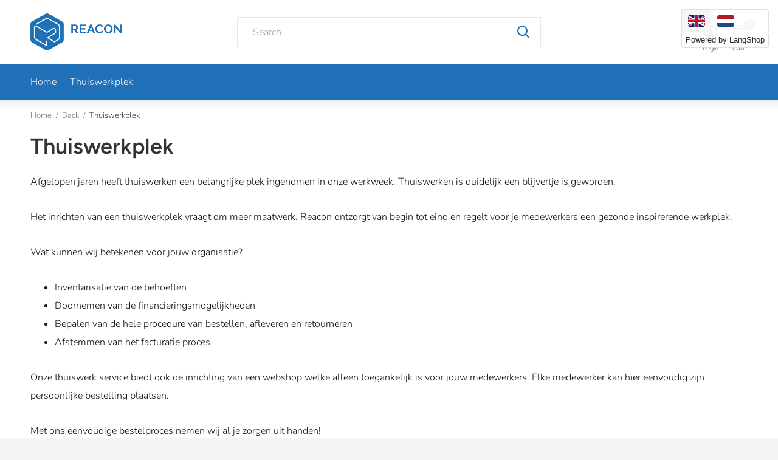

--- FILE ---
content_type: text/css
request_url: https://reacon.nl/cdn/shop/t/9/assets/gui-responsive-2-0.css?v=14260238029974553221627283214
body_size: -147
content:
@media (max-width: 767px){.gui-progressbar,.gui-div-cart-related{display:none}.gui-thankyou .gui-col2-big .gui-col2-big-col2{width:100%}.gui-col3-equal .gui-col3-equal-col2.gui-div-cart-coupons{width:50%}.gui-cart-sum .gui-item .gui-option{padding:0 0 0 5px}.gui-col2-right-col1.gui-div-faq-questions,.gui-blog .gui-col2-right-col1{width:57%}.gui-col2-right-col2.gui-div-faq-right,.gui-blog .gui-col2-right-col2{width:40%}}@media (max-width: 480px){.gui{word-wrap:break-word}.gui-table thead,.gui-table .gui-button-small,.gui-col3-equal-col1.gui-div-cart-related,.gui-cart .gui-div-cart-shipping,.gui-table table thead tr th:nth-child(5),.gui-table table tbody tr td:nth-child(5),.gui-cart .gui-table tbody tr td:first-child,.gui.gui-checkout.gui-checkout-confirm .gui-table table thead tr th:nth-child(3),.gui.gui-checkout.gui-checkout-confirm .gui-table table tbody tr td:nth-child(3),.gui.gui-thankyou .gui-table table thead tr th:nth-child(3),.gui.gui-thankyou .gui-table table tbody tr td:nth-child(3),.gui-cart .gui-table tbody tr:last-child td:last-child{display:none}.gui-cart .gui-table a.gui-button-small{visibility:hidden}.gui-table{padding-bottom:55px;overflow:auto}.gui-checkout-confirm .gui-table{padding-bottom:0}.gui-table tbody tr{width:100%}.gui-cart .gui-table tbody tr:last-child td{position:absolute;display:block;width:100%;height:55px;line-height:22px;white-space:nowrap;overflow:hidden;margin-left:-1px}.gui-cart span.valueAmount{display:block;text-align:center}.gui-col2-big .gui-col2-big-col1,.gui-col2-big .gui-col2-big-col2,.gui-col2-equal .gui-col2-equal-col1,.gui-col2-equal .gui-col2-equal-col2,.gui-col2-left .gui-col2-left-col1,.gui-col2-left .gui-col2-left-col2,.gui-col2-leftm .gui-col2-leftm-col1,.gui-col2-leftm .gui-col2-leftm-col2,.gui-col2-right .gui-col2-right-col1,.gui-col2-right .gui-col2-right-col2,.gui-col2-rightm .gui-col2-rightm-col1,.gui-col2-rightm .gui-col2-rightm-col2,.gui-col3-center .gui-col3-center-col3,.gui-col3-center .gui-col3-center-col2,.gui-col3-equal .gui-col3-equal-col1,.gui-col3-equal .gui-col3-equal-col2,.gui-col3-equal .gui-col3-equal-col3,.gui-col3-equal .gui-col3-equal-col2.gui-div-cart-coupons,.gui-col2-right-col1.gui-div-faq-questions,.gui-blog .gui-col2-right-col1,.gui-col2-right-col2.gui-div-faq-right,.gui-blog .gui-col2-right-col2,.gui-buttons .gui-right,.gui .gui-right a{float:none;margin:0;width:100%}.gui .gui-right a.gui-button-facebook{width:auto;margin:15px 0 30px}.gui-cart-sum .gui-item .gui-price{width:40%}.gui-checkout-steps .gui-cart-sum,.gui-checkout-method .gui-col2-equal .gui-col2-equal-col1{margin-top:15px}.gui-blog .gui-col2-right-col2{margin-top:30px}.gui-form .gui-field-info{padding-top:15px}.gui-account .gui-col2-left-col2 .gui-buttons{margin-bottom:30px}.gui-min-height{min-height:0px!important}.gui .gui-buttons .gui-left a{display:block;margin:15px 0}.gui-checkout .gui-buttons.gui-border{padding-top:0;margin-top:0}}
/*# sourceMappingURL=/cdn/shop/t/9/assets/gui-responsive-2-0.css.map?v=14260238029974553221627283214 */


--- FILE ---
content_type: text/css
request_url: https://reacon.nl/cdn/shop/t/9/assets/screen.css?v=121002047654031318031759332542
body_size: 59455
content:
/** Shopify CDN: Minification failed

Line 180:114 Expected identifier but found whitespace
Line 180:115 Unexpected "1"
Line 329:35 Unexpected "{"
Line 355:0 Unexpected "#"
Line 753:79 Unexpected ";"
Line 870:114 Unexpected "{"
Line 1117:77 Expected identifier but found "rgba("
Line 3773:50 Unexpected "{"
Line 4393:120 Expected identifier but found whitespace
Line 4393:121 Unexpected "1"
... and 1 more hidden warnings

**/
/* -------------------------------------------

	Name:		Theme Access
	Date:		2019/03/01
	Author:		https://someoneyouknow.online

---------------------------------------------  */
*, :before, :after { margin: 0; padding: 0; box-sizing: border-box; outline-color: var(--accent); }

html { overflow-y: scroll; min-height: 100%; margin: 0 0 1px; font-size: 100.01%; -webkit-tap-highlight-color: transparent; -moz-osx-font-smoothing: grayscale; -webkit-overflow-scrolling: touch; -ms-content-zooming: none; -ms-overflow-style: scrollbar; }
body { min-height: 100%; background: var(--concrete); font-size: 62.5%; -webkit-font-smoothing: antialiased; -webkit-text-size-adjust: 100%; -ms-text-size-adjust: 100%; }
@-ms-viewport { width: device-width; }
@viewport { width: device-width; }

@font-face {
  font-family: Figtree;
  font-weight: 600;
  font-style: normal;
  src: url("//reacon.nl/cdn/fonts/figtree/figtree_n6.9d1ea52bb49a0a86cfd1b0383d00f83d3fcc14de.woff2?h1=cmVhY29uLm5s&h2=cmVhY29uLW5sLmFjY291bnQubXlzaG9waWZ5LmNvbQ&hmac=0bee77625f80a2d560e84de9ee30a79ccc1557adab18d3b2f755fee88896869f") format("woff2"),
       url("//reacon.nl/cdn/fonts/figtree/figtree_n6.f0fcdea525a0e47b2ae4ab645832a8e8a96d31d3.woff?h1=cmVhY29uLm5s&h2=cmVhY29uLW5sLmFjY291bnQubXlzaG9waWZ5LmNvbQ&hmac=9e43b9f81dc0e70aa5bcc79ada6527ce00992d1da228f8ec9200c8b154655009") format("woff");
}

@font-face {
  font-family: Nunito;
  font-weight: 300;
  font-style: normal;
  src: url("//reacon.nl/cdn/fonts/nunito/nunito_n3.c1d7c2242f5519d084eafc479d7cc132bcc8c480.woff2?h1=cmVhY29uLm5s&h2=cmVhY29uLW5sLmFjY291bnQubXlzaG9waWZ5LmNvbQ&hmac=b6ecc7a64229dca0c893d1f01ae10c35a0446ee8549b1c2d4ee562eda463c713") format("woff2"),
       url("//reacon.nl/cdn/fonts/nunito/nunito_n3.d543cae3671591d99f8b7ed9ea9ca8387fc73b09.woff?h1=cmVhY29uLm5s&h2=cmVhY29uLW5sLmFjY291bnQubXlzaG9waWZ5LmNvbQ&hmac=4170cfe691c6c1203fcc45cfcdb4e52aa0ae45063deb6cf1f3fa018a69846c5a") format("woff");
}


/*! Theme --------- */
:root {
	/* Colors */
	--black:	 				#000000;
	--cod:	 					#121212;
	--shaft: 					#2A2A2A;
	--coal: 					#333333;
	--dove: 					#707070;
	--boulder: 				#787878;
	--gray: 					#868686;
	--chalice:				#9E9E9E;
	--nobel: 					#B7B7B7;
	--silver: 				#C4C4C4;
	--alto:						#d7d7d7;
	--mercury:				#E5E5E5;
	--gallery: 				#FCFCFC;
	--concrete:				#F5F5F5;
	--seashell: 			#F1F1F1;
	--alabaster:			#FAFAFA;
	--white:	 				#ffffff;
	--rose: 					#ff0000;
	--candy: 					#D80008;
	--valencia: 			#D94B4A;
	--coral: 					#FF7D7D;
	--azure: 					#91C1B5;
	--cucumber: 			#8BAD68;
	--plant: 					#274550;
	--cove:						#617fb3;
	--reso: 					#01237D;
	--pomegranate:		#c0392b;
	--nephretis:			#27ae60;
	--blank: 					rgba(0,0,0,0);
  /* Fonts */
  --headings: 			Figtree, sans-serif;
	--headingsWeight:	600;
  --body: 					Nunito, sans-serif;
  --bodyWeight:			300;
  /* Color Settings */
  --bodyText:				#111111;
  --headingsColor:	#333333;
  --accent:					#f18972;
  --buttons:				#000000;
	--buttonsText:		#ffffff;
  --addtocartbutton:#333333;
	--addtocartbuttontext:#ffffff;
  --positives:			#6bb099;
  --sale:	 					#f80000;
  --prices:	 				#333333;
	--productlabel:   #8ac7cf;
	--productlabeltext: #ffffff;
}

/*! Defaults --------- */
body, textarea, input, select, option, button, figcaption { color: var(--bodyText); font-family: var(--body); line-height: 1.9333333333; font-weight: var(--bodyWeight); word-wrap: break-word; }
li, dt, dd, p, figure, th, td, caption, legend, pre, figcaption {font-size: 16px; } li *, dt *, dd *, p *, figure *, th *, td *, legend * { font-size: 1em; font-weight: var(--bodyWeight); }
ul, ol, dl, p, figure, table, pre, h1, h2, h3, h4, h5, h6, legend { margin-bottom: 28px; }

h1, h2, h3, h4, h5, h6, legend, .gui-page-title, .gui-content-title {  color: var(--headingsColor); font-family: var(--headings); margin: 35px 0 12px; font-size: 20px; line-height: 1.3928571429; font-weight: var(--headingsWeight);  }
.tabs-a .tabs-header, .tabs-b .tabs-header, .tabs-c .tabs-header { font-family: var(--body); font-weight: var(--bodyWeight); }
h1, .gui-page-title { margin-bottom: 18px; font-size: 36px; }
h1 a, h2 a, h3 a, h4 a, h5 a, h6 a { color: var(--headingsColor); text-decoration: none; font-weight: var(--bodyWeight);  }
strong { font-weight: 800; }

@media only screen and (max-width: 47.5em) {
	li, dt, dd, p, figure, th, td, caption, legend, pre, figcaption, h1, h2, h3, h4, h5, h6, legend, .gui-page-title, .gui-content-title { overflow-wrap: break-word; }
}

a { background: none; color: var(--accent); text-decoration: underline; cursor: pointer; outline-width: 0; -webkit-text-decoration-skip: objects; }
a span { cursor: pointer; }

ul, ol, dd, blockquote { padding-left: 40px; }

figure { position: relative; margin-bottom: 30px; color: var(--coal); font-size: 13px; line-height: 1.3; }
	figcaption { display: block; position: absolute; left: 0; top: 0; z-index: 2; padding: 10px 12px; background: var(--white); }


/*! Repeatable --------- */
/* clear */			.tabs-a:after, #footer-v2 nav ul:after, .list-info li:after, .cols-d:after, .tabs-d:after, .nav-breadcrumbs:after, .module-bulk:after, .AddToCartForm .fieldset:after, .module-product > *:after, .module-aside:after, .module-featured article:after, .module-featured:after, .module-wide:after, .AddToCartForm:after, .module-quickshop header:after, .module-quickshop:after, .heading-rating:after, .module-product p:after, .module-product:after, .list-checkout li:after, .link-btn.scroll-to-fixed-fixed:after, .owl-carousel .owl-stage-outer:after, .nav-breadcrumbs:after, .cols-b:after, .cols-c:after, .cols-b > header:first-child:after, .owl-carousel .owl-stage:after, .module-news:after, .double:after, .list-comments li:after, #nav:after, .heading-wide:after, #content:after, #top:after, #footer:after, form p:after, .cols-a:after { content: ""; display: block; overflow: hidden; clear: both; height: 0; }
/* fill */			#footer-v2 .header-toggle, .usp-list .infogram:before, .list-btn li a:after, #cart .submit a:after, .list-btn a:after,.gui a.gui-button-large:after, .gui a.gui-button-small:after, .rating-a a:before, .module-sections > * > header .header-toggle, .tabs-d > nav ul a:before, .list-big figure:before, .list-cart.small a:before, #top > form > div:before, .list-category p a:before, .list-featured figure a:before, .list-cart a:before, .module-aside > div:before, .list-big a:before, .list-big li.wide figure, .list-big li.wide figure:before, .list-collection.aside li.aside figure, .module-featured .overlay figure:before, .module-featured figure, .list-feed ul:before, .list-feed ul, .module-wide figure, .list-collection li.empty:before, .AddToCartForm .submit a:before, .AddToCartForm .submit a:after, .check-box label:before, .check-color label:before, .list-product a:before, #root .list-slider .pager li a:before, .owl-dots button:after, .list-collection .owl-nav button:before, .form-sort:before, .totop:after, .list-collection li.wide:before, .ui-slider:before, .ui-slider-range:before, .form-filter .header a, #root .semantic-select ul li.active:after, .list-collection .semantic-select-wrapper.has-color span.color:before, #root .semantic-select ul li.hidden:after, .list-collection .btn a, .list-slider .label > .btn a, .list-product .label > .btn a, .list-collection button:before, .list-collection figure .ul > a:before, .list-collection figure .ul > div.semantic-number:before, a.btn:before, a.btn:after, .list-total:before, .rating-a .rating > *:before, .rating-a .rating > * .fill, .rating-a .rating > * .empty, .accordion-a a[role="tab"], .list-news figure:before, .list-news a.clone, .list-news a:before, .list-comments li.more a:after, .list-tags a:after, .list-tags a:before, .list-comments li:before, .list-brands li:before, .list-brands a:before, #footer nav h1:after, #footer nav h2:after, #footer nav h3:after, #footer nav h4:after, #footer nav h5:after, #footer nav h6:after, #footer .header-toggle, #shadow:before, .list-social.a a:before, #footer > p:before, #footer nav:before, button:after, .link-btn a:after, .heading-wide figure:before, .heading-wide figure, ul.list-checks li:before, .template-giftcard .btn:after { content: ""; display: block; overflow: hidden; position: absolute; left: 0; top: 0; right: 0; bottom: 0; z-index: -1; text-align: left; text-indent: -3000em; pointer-events: none;}
/* wide */ 			#footer-v2 nav:before, #footer-v2 div.double:before, .new #top .bar:before, .new #nav:before, .module-wide.overlay:before, .template-password article.overlay:before, .module-product-bar:before, .module-quickshop header:before, .module-quickshop:before, #top-sh > form:before, #top-sh:before, #footer:before, .form-newsletter:before, #cookie:before { content: ""; display: block; position: absolute; left: -1000em; top: 0; bottom: 0; right: -1000em; z-index: -1; }
.module-wide.overlay:before { left: 0; right: 0; width: 100vw;}
.module-wide.overlay:not(.boxed):before { left: 50%; margin: 0 0 0 -50vw; }
/* icon */ 			.mobile-tab > h1:first-child:before, .mobile-tab > h2:first-child:before, .mobile-tab > h3:first-child:before, .mobile-tab > h4:first-child:before, .mobile-tab > h5:first-child:before, .mobile-tab > h6:first-child:before, .mobile-tab > header > h1:first-child:before, .mobile-tab > header > h2:first-child:before, .mobile-tab > header > h3:first-child:before, .mobile-tab > header > h4:first-child:before, .mobile-tab > header > h5:first-child:before, .mobile-tab > header > h6:first-child:before, #footer-v2 .header-toggle:before, #footer-v2 nav li a:before, #top-bar .close:before, .new #nav > ul:first-child > li > ul > li > a.toggle:before, ul.list-checks li:before, .list-notifications p:before, .list-notifications .close:before, .module-sections > * > header .header-toggle:before, .module-sections > * > header h1:before, .module-sections > * > header h2:before, .module-sections > * > header h3:before, .module-sections > * > header h4:before, .module-sections > * > header h5:before, .module-sections > * > header h6:before, .tabs-d .tabs-header:before, .list-filters label:before, .new #top > form > .remove:before, #top > p .close:before, .module-bulk .list-collection li:after, #mobile a.toggle:before, .tabs-b .tabs-header:before, .tabs-c .tabs-header:before, .fancybox-navigation .fancybox-button:before, .heading-rating .header a.toggle:before, .tabs-a .tabs-header:before, .fancybox-button:before, .module-product-sticky .close:before, .AddToCartForm .submit a i, .check-color label:after, .list-product a:after, .list-select .head label:after, .list-select > li > a:before, .form-filter > .close:before, .list-collection .semantic-select .input .color:after, .nav-pagination .prev a:before, .nav-pagination .next a:before, .form-sort:after, .list-filters a:before, .totop:before, .form-filter .header:before, .nav-breadcrumbs p a:before, .popup-a .box-inset > .close:before, .semantic-select ul li.active a:before, .list-collection .btn i, .list-slider .label > .btn i, .list-product .label > .btn i, #root .semantic-number a:after, .accordion-a > .header:before, #root .owl-nav button:after, #top > form button:before, form.search-page button:before, #footer nav h1:before, #footer nav h2:before, #footer nav h3:before, #footer nav h4:before, #footer nav h5:before, #footer nav h6:before, #footer .header-toggle:before, .heading-wide button:before, #mobile .back:before, #mobile .close:before, #top > .menu img, .list-tags.a i, #top > form > .close:before, #footer .lang:before, #footer .lang p a:before, #login .close:before, #cart .close:before, #compare .close:before, #nav > ul > li.sub > a:before, #top #logo:before { display: block; position: absolute; left: 0; top: 50%; width: 100%; margin: -10px 0 0; font-weight: 400; font-family: i; line-height: 20px; text-align: center; text-indent: 0; }
/* index */			.rating-a a:before, .module-sections > * > header .header-toggle, .list-big figure:before, .list-cart.small a:before, .list-category p a:before, .list-featured figure a:before, .list-cart a:before, .list-big a:before, .list-big li.wide figure:before, .list-feed ul, .list-product a:before, .form-filter .header a, #root .semantic-select ul li.active:after, #root .semantic-select ul li.hidden:after, .list-collection .btn a, .list-slider .label > .btn a, .list-product .label > .btn a, .list-collection a:before, .list-news figure:before, .list-news a.clone, .list-news a:before, .list-comments li.more a:after, .accordion-a a[role="tab"], .accordion-a > .header a:before, .list-brands a:before, #footer .header-toggle, #shadow:before, .list-social.a a:before, .heading-wide figure:before { z-index: 9; }
/* centerY */ 		.list-big.wide li.wide > div, .list-big li > div, .module-product-bar .link-btn, .module-product-bar figure, .module-product .price .label, .module-bulk .price .label, .list-checkout .price { -webkit-transform: translateY(-50%); transform: translateY(-50%); }
/* centerX */ 		.new #top #logo.text-center, #nav > ul > li > ul { -webkit-transform: translateX(-50%); transform: translateX(-50%); }
/* no trans */ 		.new #nav > ul:first-child > li > ul, .list-big li > div.bottom, #root .semantic-number a.disabled:after, .product-preview #top-sh .module-product-bar, .quickshop-active .module-quickshop header, .confirm-cart .module-product-sticky, .popup-a.shown .box-inset, [data-whatintent="mouse"] .list-collection .btn a:hover span, [data-whatintent="mouse"] .list-slider .label > .btn a:hover span, [data-whatintent="mouse"] .list-product .label > .btn a:hover span, .accordion-a.a > .header.toggle:before { -webkit-transform: none; transform: none; }
/* show */				.js .list-slider, .js .ui-slider-a, .js .list-collection.slider, .js .list-news.slide, .js .list-big.cols, .list-big.cols[style], .new #top > form.full .remove, .not-top #cookie .totop, #top.scroll-to-fixed-fixed ~ #cookie .totop, #root .list-collection figure .owl-item, [data-whatintent="mouse"] .list-featured figure a:hover:before, [data-whatintent="mouse"] .totop:hover:after, [data-whatintent="mouse"] .list-feed li:hover ul, .list-product.mobile-hide, .fancybox-container.fancybox-is-open, a.toggle .bubble, [data-whatintent="mouse"] .list-product a:hover:after, .list-collection .owl-item[aria-hidden="false"], .popup-a.shown, .popup-a.shown .box-inset, .popup-a.shown .box-outer .close, [data-whatintent="mouse"] .list-collection .btn a:hover span, [data-whatintent="mouse"] .list-slider .label > .btn a:hover span, [data-whatintent="mouse"] .list-product .label > .btn a:hover span, [data-whatintent="mouse"] .list-news li:hover figure:before, .list-news .owl-item[aria-hidden="false"], [data-whatintent="mouse"] .list-brands a:hover img, [data-whatintent="mouse"] .list-brands a:hover svg, .cart-active #shadow, .login-active #shadow, .compare-active #shadow, .loading body:before, .loading body:after { visibility: visible; opacity: 1; z-index:99998;}
/* hide */			.list-slider, .ui-slider-a, .list-collection.slider, .list-news.slide, .new #top > form.full button, #cookie .totop, .list-feed ul, .list-product.mobile-only, .fancybox-container, .list-collection .owl-item, .list-collection .owl-item[aria-hidden="true"], .list-news .owl-item[aria-hidden="true"], .owl-carousel.owl-loading, .owl-carousel.owl-hidden, .owl-carousel.owl-refresh .owl-item, .owl-carousel .owl-item .owl-lazy { visibility: hidden; opacity: 0; }
/* wide img */		.list-category img, .module-aside img, .list-big img, .list-feed img, .list-catalog img, .list-product .item img, .list-product img, .list-collection img, .list-news img, .list-news svg, .list-gallery img { display: block; position: relative; z-index: 1; width: 100% !important; }
/* center img */	.list-payments img, .list-collection.list img, .list-cart.small span.img img, #footer nav figure img, #logo img, .module-product-sticky figure img { width: auto; max-height: 100% !important; -webkit-align-self: center; -ms-align-self: center; align-self: center; -webkit-flex-shrink: 0; -ms-flex-shrink: 0; flex-shrink: 0; }
/* bg img */		.list-big figure img, .list-big li.wide figure img, .list-collection.aside li.aside img, .module-featured img, .module-wide img, .form-welcome img, .heading-wide img { display: block; width: 100% !important; height: 100% !important; -o-object-fit: cover; object-fit: cover; -o-object-position: center center; object-position: center center; }
/* gpu acc */		.cols-c > header:first-child, .cols-c > aside, #root > .totop, .popup-a, #top, #cart, #compare, #login, #mobile, #shadow, #cookie { -webkit-backface-visibility: hidden; -webkit-perspective: 1000; -webkit-transform: translate3d(0,0,0); transform: translate3d(0,0,0); }
/* cursor */ 		.list-btn.list-btn-textpage .active a, list-btn.list-btn-textpage.a, #root input[disabled] ~ label, #root input[type="radio"]:checked ~ label, .owl-dots button.active, .nav-pagination li.active a, .list-view .active *, .form-filter li.active > a, .semantic-select ul li.active *, [disabled], .disabled { cursor: default; }
/* tdu */ 			[data-whatintent="mouse"] #root #footer-v2 .list-social li.inline a:hover, [data-whatintent="mouse"] #footer-v2 nav a:hover, [data-whatintent="mouse"] .rating-a.b a:hover, [data-whatintent="mouse"] #root .list-cart h1 a:hover, [data-whatintent="mouse"] #root .list-cart h2 a:hover, [data-whatintent="mouse"] #root .list-cart h3 a:hover, [data-whatintent="mouse"] #root .list-cart h4 a:hover, [data-whatintent="mouse"] #root .list-cart h5 a:hover, [data-whatintent="mouse"] #root .list-cart h6 a:hover, [data-whatintent="mouse"] #root .list-inline.text-uppercase a:hover, [data-whatintent="mouse"] .list-big li a:hover, [data-whatintent="mouse"] h1 a:hover, [data-whatintent="mouse"] h2 a:hover, [data-whatintent="mouse"] h4 a:hover, [data-whatintent="mouse"] h5 a:hover, [data-whatintent="mouse"] h6 a:hover, .list-inline a, [data-whatintent="mouse"] .module-quickshop header ul a:hover, [data-whatintent="mouse"] .list-comments h1 span a:hover, [data-whatintent="mouse"] .list-comments h2 span a:hover, [data-whatintent="mouse"] .list-comments h3 span a:hover, [data-whatintent="mouse"] .list-comments h4 span a:hover, [data-whatintent="mouse"] .list-comments h5 span a:hover, [data-whatintent="mouse"] .list-comments h6 span a:hover, [data-whatintent="mouse"] .list-select .head label:hover, [data-whatintent="mouse"] .list-select ul label:hover, [data-whatintent="mouse"] .list-select li > div p a:hover, [data-whatintent="mouse"] .nav-pagination li > a:hover, [data-whatintent="mouse"] .nav-breadcrumbs p a:hover, [data-whatintent="mouse"] .form-welcome button ~ a:hover, [data-whatintent="mouse"] .list-collection li:hover > p a, [data-whatintent="mouse"] .list-checkout ul li.strong a:hover, [data-whatintent="mouse"] .list-featured p a:first-child:last-child:hover, .text-underline, [data-whatintent="mouse"] .list-comments li.more a:hover, [data-whatintent="mouse"] #login a.overlay-c:hover, [data-whatintent="mouse"] #nav > ul > li > div li a:hover, [data-whatintent="mouse"] .nav-breadcrumbs li a:hover, [data-whatintent="mouse"] .list-cart ul li.strong a:hover {
text-decoration: underline;
}
/* tdn */ 			#root #footer-v2 nav li a, [data-whatintent="mouse"] .list-collection li:hover h1 a, [data-whatintent="mouse"] .list-collection li:hover h2 a, [data-whatintent="mouse"] .list-collection li:hover h3 a, [data-whatintent="mouse"] .list-collection li:hover h4 a, [data-whatintent="mouse"] .list-collection li:hover h5 a, [data-whatintent="mouse"] .list-collection li:hover h6 a, [data-whatintent="mouse"] .list-filters li.strong a:hover, .list-inline.text-uppercase a, [data-whatintent="mouse"] #root .list-inline a:hover, #root .module-quickshop header ul a.btn, [data-whatintent="mouse"] #root .list-select li > div p a.remove:hover, #root .nav-pagination .prev a, #root .nav-pagination .next a, #root .nav-pagination li.active a, .list-checkout ul li.strong a, #root .semantic-number a, #root .accordion-a > .header a, .list-comments li.more a, [data-whatintent="mouse"] #nav > ul > li > div li.strong a:hover, #root .list-cart h1 a, #root .list-cart h2 a, #root .list-cart h3 a, #root .list-cart h4 a, #root .list-cart h5 a, #root .list-cart h6 a, #root .list-social a, #root .link-btn a, [data-whatintent="mouse"] a:hover, .list-cart ul li.strong a, #root .list-tags a, [data-whatintent="mouse"] #root .list-tags a.close:hover, [data-whatintent="mouse"] #root .list-inline.list-btn.text-uppercase a:hover {
text-decoration: none;
}

a.underline {
	text-decoration: underline!important;
	font-weight: 900;
}
a.underline:hover {
	text-decoration: none!important;
}


/*! Layout --------- */
#root { overflow: hidden; position: relative; width: 100%; padding: 151px 0 0; background: var(--white); }
	#top { position: absolute; left: 50%; top: 0; z-index: 9; width: 1314px; height: 151px; margin-left: -657px; }
	.full-width #top { width: auto; left: 30px; right: 30px; margin-left: 0; }
		#top #logo { left: 0; top: 55px; bottom: 0; width: 180px; height: auto; margin: 0; padding: 0; background: none; color: var(--black); }
		#top #logo:before { font-size: 14px; text-align: left; }
			#top #logo a,
			#top-sh #logo a { overflow: hidden; position: relative; z-index: 5; width: 100%; height: 100%; text-decoration: none;}
			#top #logo a svg,
			#top-sh #logo a svg { width: 100%; font-family: var(--headings); font-weight: var(--headingsWeight); }
		#skip { position: fixed; top: 0; left: 0; right: 0; z-index: 10001; line-height: 1.5; }
			#skip ul { list-style: none; margin: 0; padding: 0; }
			#skip li { font-size: 16px; }
			#skip a { display: block; position: absolute; left: -3000em; top: 0; min-width: 200px; padding: 8px 16px; background: var(--azure); color: var(--white); font-weight: 700; text-align: center; text-decoration: none; white-space: nowrap; outline: none; }
				#skip a:focus, #skip a:active { left: 0; }
		#nav { position: absolute; left: 0; right: 0; bottom: 0; z-index: 1; padding: 0 0 0 172px; }
			.search-active #nav { z-index: 9; }
			#nav > ul { list-style: none; margin: 0 auto; padding: 0; font-weight: 600; }
				#nav > ul > li { position: static; margin-right: 34px; padding: 0 0 32px; }
				#nav > ul > li > a { display: block; position: relative; height: 26px; line-height: 23px; text-decoration: none; }
					#nav > ul > li > a:after { content: ""; display: block; position: absolute; left: 0; right: 0; bottom: 0; height: 0; }
						[data-whatintent="mouse"] #nav > ul > li > a:hover:after, #nav > ul > li.active > a:after, #nav > ul > li.toggle > a:after, [data-whatintent="mouse"] #nav > ul > li:hover > a:after { height: 2px; }
					#nav > ul > li > a.toggle { display: block; overflow: hidden; position: absolute; left: -3000em; top: 0; z-index: 2; width: 100%; margin: -23px 0 0; text-indent: -3000em; text-align: left; }
						#nav > ul > li > a.toggle:focus, .mobile #nav > ul > li > a.toggle { position: relative; left: 0; } opacity: 1;
				#nav > ul > li > a i { display: block; font-size: 18px; line-height: 23px; }
					#nav > ul > li > a i.icon-cart:before { content: "\e932"; font-size: 23px; }
				#nav > ul > li.sub.lang > a, #footer .lang p a { padding-right: 17px; }
					#nav > ul > li.sub > a:before, #footer .lang p a:before { content: "\e92b"; display: block; left: auto; right: 0; width: auto; font-size: 5px; }
				#nav > ul > li > ul { position: absolute; left: 50%; top: 100%; }
			#nav > ul > li > ul, #footer .lang ul { display: none; list-style: none; margin: -14px 0 0; padding: 0; border: 1px solid var(--mercury); background: var(--white); line-height: 1.3; text-align: left; }
				#nav > ul > li > ul li, #footer .lang ul li, #bottom ul ul li { padding: 2px 0; font-size: 16px; }
				#nav > ul > li > ul li a, #footer .lang ul li a, #bottom ul ul li a { display: block; padding: 9px 20px; color: var(--black); line-height: 1.3; text-decoration: none; }
					[data-whatintent="mouse"] #nav > ul > li > ul li:hover > a, [data-whatintent="mouse"] #nav > ul > li > ul li a:hover, [data-whatintent="mouse"] #footer .lang ul li a:hover, [data-whatintent="mouse"] #bottom ul ul li a:hover { background: var(--concrete); }
					#nav > ul > li > ul li a img, #footer .lang ul li a img, #root #bottom ul ul img { position: relative; left: -10px; width: 18px !important; max-width: none !important; margin: 0; border-radius: 0; }
						#nav > ul > li > ul li a .cur-icon { position: relative; left: -5px; width: 18px !important; max-width: none !important; margin: 0; border-radius: 0; }
			#nav > ul > li > div { position: absolute; left: -10040px; right: -10000px; top: 100%; z-index: 3; margin: -1px 0 0; padding: 23px 10000px 36px;}
				#nav > ul > li > div > * { width: 20%; border-left: 40px solid var(--blank); }
				#nav > ul > li > div.double > * { width: 50%; }
				#nav > ul > li > div .list-gallery { position: relative; top: 2px; margin-bottom: -8px; }
					#nav > ul > li > div > .list-gallery:first-child:last-child { width: calc(100% + 25px); }
				#nav > ul > li > div h1, #nav > ul > li > div h2, #nav > ul > li > div h3, #nav > ul > li > div h4, #nav > ul > li > div h5, #nav > ul > li > div h6 { margin: 0 0 15px; font-size: 1em; }
				#nav > ul > li > div ul { list-style: none; margin-bottom: 22px; padding: 0; }
					#nav > ul > li > div li { margin: 0 0 2px; font-size: 1em; }
					#nav > ul > li > div ul.double { max-width: 590px; margin-left: -10px; }
						#nav > ul > li > div ul.double li { width: 50%; border-left: 10px solid var(--blank); }
						#nav > ul > li > div > div .list-gallery li { width: auto; }
					#nav > ul > li > div li a { font-weight: 400; text-decoration: none; }
					#nav > ul > li > div li.strong a { font-weight: 600; text-decoration: underline; }
				#nav > ul > .shadow { display: none; position: absolute; left: -10040px; right: -10000px; top: 100%; z-index: -2; height: 100vh; background: var(--cod); opacity: .3; }
			#nav > ul + ul { position: relative; z-index: 2; float: right; margin: 0; padding: 0; }
				#nav > ul + ul > li { margin-right: 40px; }
			#nav h1 a, #nav h2 a, #nav h3 a, #nav h4 a, #nav h5 a, #nav h6 a { text-decoration: none; font-weight:600; font-family: var(--body);  }
		#top > p { overflow: hidden; position: absolute; left: -10000px; top: 0; right: -10000px; height: 55px; margin: 0; padding: 0 10000px; line-height: 55px; text-align: center; text-overflow: ellipsis; white-space: nowrap; }
			#top > p .close { display: none; position: absolute; right: 10000px; top: 0; bottom: 0; width: 18px; height: 55px; color: var(--white); font-size: 17px; text-decoration: none; }
		#top > form { display: none; position: absolute; left: 0; right: 0; top: 100%; margin-top: -1px; }
			#top > form:before { border-bottom: 1px solid var(--mercury); background: var(--white); }
			#top > form input { position: relative; top: -12px; height: 40px; padding: 0 35px; border-radius: 0; border-width: 0; background: none; font-size: 1em; }
			#top > form button,
			form.search-page button { position: absolute; left: 0; top: -12px; bottom: 0; width: 50px; min-width: 0; height: 40px; margin: 0; padding: 0; border-width: 0; background: none; color: var(--black); font-size: 17px; text-indent: -3000em; text-align: left;}
				#top > form button:before,
				form.search-page button:before { content: "\e936"; text-align: left; }
			#top > form > .close, .new #top > form > .remove { display: block; position: absolute; right: 0; top: -12px; z-index: 999 !important; width: 25px; height: 40px; color: var(--cod); font-size: 17px; text-decoration: none; text-indent: -3000em; text-align: left; }
				#top > form > .close:before, #top > p .close:before { content: "\e93f"; }
			#top > form > div { display: none; position: absolute; left: 0; right: 0; top: 100%; z-index: 99 !important; margin-top: -1px; padding: 39px 24px 0; background: var(--white); border: 1px solid var(--mercury); border-top-width: 0; }
				#top > form > div:before { left: 20px; right: 20px; bottom: auto; top: 15px; height: 1px; background: var(--concrete); }
				#top > form > div h1, #top > form > div h2, #top > form > div h3, #top > form > div h4, #top > form > div h5, #top > form > div h6 { margin: 0 0 16px; font-size: 18px; }
				#top > form > div .list-cart.small li.btn { margin-left: -24px; margin-right: -24px; }
		#top .list-usp { line-height: 47px; }
			#top .list-usp li { overflow: hidden; margin-right: 52px; padding: 0; font-size: 14px; text-overflow: ellipsis; white-space: nowrap; }
				#top .list-usp .item li { margin-right: 0; }
			#top .list-usp i { display: inline-block; position: relative; top: 1px; margin: 0 5px 0 0; font-size: 13px; line-height: 1px; }
				#top .list-usp i.icon-shield { font-size: 14px; }

				#top-bar { overflow: hidden; position: relative; height: 55px; margin: 0; padding: 0 55px; background: var(--black); color: var(--white); line-height: 55px; text-align: center; text-overflow: ellipsis; white-space: nowrap; }
					#top-bar .close { display: block; position: absolute; right: 0; top: 0; bottom: 0; width: 55px; height: 55px; color: var(--white); font-size: 17px; text-decoration: none; text-align: left; text-indent: -3000em; }
						#top-bar .close:before { content: "\e93f"; }
					.closed-bar #top-bar { margin-top: -55px; }

	#shadow { visibility: hidden; position: fixed; left: 0; top: 0; width: 100%; height: 100%; text-align: left; text-indent: -3000em; opacity: 0; cursor: pointer; }
		#shadow:before { background: var(--cod); opacity: .3; }
	#content { position: relative; z-index: 3; width: 1314px; margin: 0 auto; padding: 40px 0 0; }
		#content > *:last-child { margin-bottom: 100px; }
		#content > *:last-child.newsletter-section { margin-bottom: 0; }
		#content > .cols-a:last-child, #content > .cols-b:last-child, #content > .cols-c:last-child, #content > .list-news:last-child, #content > .module-news:last-child, #content > .list-collection:last-child { margin-bottom: 72px; }
		@media only screen and (min-width: 47.5em) {
			.full-width #content { position: relative; z-index: 3; width: auto; margin: 0 30px; padding: 40px 0 0; }
		}
		@media only screen and (min-width: 62.5em) {
		.full-width .template-index #content { margin-left: 0; margin-right: 0; }
	}
	#cart, #login, #compare { position: fixed; right: -480px; top: 0; bottom: 0; z-index: 99999; width: 100%; max-width: 480px; padding: 13px 24px 0; border-left: 1px solid var(--mercury); background: var(--white); }
		#cart > .inner { overflow-y: auto; overflow-x: hidden; display: block; position: absolute; left: 0; right: 0; top: 0; bottom: 230px; padding: 13px 24px 0; }
		#cart > h1, #cart > h2, #cart > h3, #cart > h4, #cart > h5, #cart > h6, #cart > .inner > h1, #cart > .inner > h2, #cart > .inner > h3, #cart > .inner > h4, #cart > .inner > h5, #cart > .inner > h6 { margin: 0 0 60px; font-size: 28px; }
		#cart .submit { position: absolute; left: 0; right: 0; bottom: 0; margin: 0; border: 24px solid var(--white); font-size: 16px; line-height: 1.2;  text-align: center; }
			#cart .submit > span { display: block; position: relative; width: 100%; margin-bottom: 13px; padding: 16px 20px; background: var(--alabaster); font-weight: 700; font-size: 18px; text-align: right; text-transform: none; }
				#cart .submit > span > span { }
				#cart .submit > span > span { display: block; position: absolute; left: 20px; top: 18px; font-size: 16px; font-weight: 400; }
				#cart .submit > span.strong > span { top: 18px; font-size: 16px; font-weight: 700; }
				#cart .submit > span.strong > i { display: block; margin-top: 3px; }
			#cart .submit a { position: relative;display: block; margin-top: 13px; height: 50px; line-height: 50px;; font-size: 13px; border: 1px solid var(--addtocartbutton); background: var(--addtocartbutton); color: var(--addtocartbuttontext); font-weight: 700; text-decoration: none; z-index: 2; }
		#cart .close, #login .close { display: block; overflow: hidden; position: absolute; right: 0; top: 0; bottom: 0; z-index: 9; width: 70px; height: 66px; color: var(--cod); font-size: 20px; text-align: left; text-indent: -3000em; text-decoration: none; }
			#cart .close:before, #login .close:before { content: "\e93f"; }
		.cart-active #cart, .login-active #login, .compare-active #compare { right: 0; }
	#compare > .inner { overflow-y: auto; overflow-x: hidden; display: block; position: absolute; left: 0; right: 0; top: 0; bottom: 174px; padding: 13px 24px 0; }
		#compare > h1, #compare > h2, #compare > h3, #compare > h4, #compare > h5, #compare > h6, #compare > .inner > h1, #compare > .inner > h2, #compare > .inner > h3, #compare > .inner > h4, #compare > .inner > h5, #compare > .inner > h6 { margin: 0 0 60px; font-size: 36px; }
		#compare .submit { position: absolute; left: 0; right: 0; bottom: 0; height: 174px; margin: 0; border: 24px solid var(--white); font-size: 16px; line-height: 1.2; text-transform: uppercase; text-align: center; }
			#compare .submit > span { display: block; width: 100%; margin-bottom: 20px; padding: 16px 20px; background: var(--alabaster); font-weight: 700; font-size: 14px; text-align: center; text-transform: none; }
				#compare .submit > span > span { display: block; position: absolute; left: 20px; top: 16px; }
			#compare .submit a { display: block; padding: 15px; border: 1px solid var(--black); background: var(--black); color: var(--white); font-weight: 700; text-decoration: none; }
		#compare .close, #login .close { display: block; overflow: hidden; position: absolute; right: 0; top: 0; bottom: 0; z-index: 9; width: 70px; height: 66px; color: var(--cod); font-size: 20px; text-align: left; text-indent: -3000em; text-decoration: none; }
			#compare .close:before, #login .close:before { content: "\e93f"; }
	#login { overflow-y: auto; overflow-x: hidden; line-height: 1.7692307692; text-align: left; }
		#login h1, #login h2, #login h3, #login h4, #login h5, #login h6 { margin-bottom: 12px; font-size: 36px; text-align: left; }
		#login p { margin: 0 0 22px; font-size: 1.3em; }
		#login label { margin: 0 0 9px; padding: 3px 0 0; font-size: 1.1538461538em; text-align: left; }
		#login button, #login .link-btn a { display: block; float: none; width: 100%; margin: 0; padding: 16px; font-size:15px; }
			#login .link-btn a { margin-bottom: 2px; }
			#login footer .link-btn { padding-top: 27px; border-top: 1px solid var(--mercury); }
		#login .overlay-c { display: block; position: relative; top: 3px; padding: 7px 0 0; text-align: right; text-decoration: none; }
	#footer { position: relative; z-index: 2; width: 1314px; margin: 0 auto; padding: 54px 0 4px; }
		.full-width #footer { width: auto; margin: 0 30px; }
		#footer nav { position: relative; z-index: 3; margin: 0 0 39px -40px; }
#footer nav:before { left: 40px; opacity: 1; }
#footer nav .link-btn a.a{ border: none!important;}
#footer nav .link-btn a.a:hover:after{ background-color: transparent!important;}
			#footer nav > * { min-width: 233px; margin: 0 0 24px; border-left: 40px solid rgba(0,0,0,0); }
			#footer nav > .double { width: calc(100% + 40px); margin-bottom: 12px; }
			#footer nav h1, #footer nav h2, #footer nav h3, #footer nav h4, #footer nav h5, #footer nav h6 { position: relative; margin: 0 0 25px; border: 0 solid rgba(0,0,0,.1); font-size: 16px; }
			#footer ul { list-style: none; padding: 0; }
				#footer li { margin-bottom: 2px; font-size: 13px; }
				#footer a { text-decoration: none; }
				[data-whatintent="mouse"] #footer a:hover { color: var(--chalice); }
			#footer nav figure { position: absolute; left: 0; top: 100%; width: 180px; height: 96px; margin: 0; }
		#footer .lang { display: block; position: absolute; left: 0; top: 100%; z-index: 9; min-width: 0; padding: 6px 0 6px 208px; border-top: 30px solid var(--blank); }
			#footer .lang:before { width: auto; font-size: 14px; }
			#footer .lang p { margin: 0; }
				#root #footer .lang p a { display: block; position: relative; color: var(--black); }
				#root #footer .lang p img { position: relative; top: -2px; }
			#footer .lang ul { display: none; position: absolute; top: auto; left: auto; right: 0; bottom: 100%; }
			#footer .lang ul { -webkit-transform: translateX(50%); transform: translateX(50%); }
				#footer .lang ul li { font-size: 16px; }
		#footer > form { position: relative; z-index: 4; }
			#footer > form:first-child { top: -54px; }
		#footer .list-social { min-width: 193px; margin-right: 0; }
			#footer .list-social li { margin-bottom: 8px; }
			#footer .list-social i { line-height: 44px; }
		#footer > p { position: relative; z-index: 2; font-size: 13px; text-align: center; }
			#footer > p:before { top: -10px; bottom: -10px; background: 100% center no-repeat; background-size: auto 20px; }
		#footer .list-payments { overflow: hidden; position: absolute; right: 0; bottom: -10px; width: calc(50% - 200px); height: 107px; margin-bottom: 0; }
		#footer .list-payments { -webkit-align-content: center; align-content: center; }
			#footer .list-payments li { margin-bottom: 10px; }

			#footer-v2 { position: relative; z-index: 2; width: 870px; margin: 0 auto; color: var(--nobel); }
				#footer-v2 nav { position: relative; z-index: 2; padding: 49px 0 58px; border: 0 solid var(--alto); color: var(--desert); line-height: 2.1875; text-align: left; }
					#footer-v2 nav:before { background: var(--black); }
					#footer-v2 nav:after { content: ""; display: block; position: absolute; right: 0; top: 45px; bottom: 90px; width: 1px; width: calc(33% + 92px); }
					#footer-v2 nav > * { position: relative; z-index: 2; float: left; width: 33%; }
						#footer-v2 nav > *:first-child { width: 66%; }
						#footer-v2 nav > .triple { width: 100%; }
					#footer-v2 nav + * { margin-top: 37px; }
					#footer-v2 div.double:last-child { margin-top: 0; padding: 37px 0 22px; }
					#footer-v2 nav h1, #footer-v2 nav h2, #footer-v2 nav h3, #footer-v2 nav h4, #footer-v2 nav h5, #footer-v2 nav h6 { position: relative; margin: 62px 0 27px; border: 0 solid var(--alto); color: var(--white); font-size: 18px; }
						#footer-v2 nav h1 i, #footer-v2 nav h2 i, #footer-v2 nav h3 i, #footer-v2 nav h4 i, #footer-v2 nav h5 i, #footer-v2 nav h6 i, #footer-v2 nav h1 img, #footer-v2 nav h2 img, #footer-v2 nav h3 img, #footer-v2 nav h4 img, #footer-v2 nav h5 img, #footer-v2 nav h6 img { display: block; margin: -3px 0 23px; font-size: 71px; line-height: 71px; }
						#footer-v2 nav h1 img, #footer-v2 nav h2 img, #footer-v2 nav h3 img, #footer-v2 nav h4 img, #footer-v2 nav h5 img, #footer-v2 nav h6 img { margin-bottom: 68px; }
					#footer-v2 nav .double > * { width: 50%; }
					#footer-v2 nav .triple > * { width: 33%; }
					#footer-v2 nav ul { list-style: none; padding: 0; }
						#footer-v2 nav li { float: left; width: 50%; font-size: 16px; }
							#footer-v2 nav li:nth-child(2n) + li { clear: both; }
							#footer-v2 nav .double li { float: none; width: 100%; }
						#footer-v2 nav li a { display: block; position: relative; z-index: 2; color: inherit; text-decoration: none; }
							#footer-v2 nav li a:hover, #footer-v2 nav li.strong a { font-weight: 800; }
							#footer-v2 nav li a:before, { content: "\e977"; display: none; left: -2px; z-index: -1; margin-top: -15px; color: var(--lemon); font-size: 36px; line-height: 30px; text-align: left; }
					#footer-v2 nav p, #footer-v2 nav a { font-size: 16px; }
					#footer-v2 nav a { color: inherit; text-decoration: none; }
				#footer-v2 .list-payments { margin-bottom: 7px; margin-right: -23px; -webkit-justify-content: center;  justify-content: center;}
					#footer-v2 .list-payments li { margin-right: 23px; }
					#footer-v2 .powered-by-link a { text-decoration: none; }
					#footer-v2 .powered-by-link a:hover { text-decoration: underline; }
				#footer-v2 .list-social { margin-right: -30px; }
					#footer-v2 .list-social li { float: none; width: auto; margin-right: 25px; }
					#footer-v2 .list-social li.inline { width: 100%; font-size: 14px; }
		 				#footer-v2 .list-social li.inline a { color: inherit; font-weight: 300; }
						#footer-v2 .list-social li img { margin-right: 0;	width: 25px; height: 25px!important;	object-fit: contain; }
						#footer-v2 .list-social a {	margin-right: 0; }

					#footer-v2 .list-social i { display: block; font-size: 27px; line-height: 29px; }
						#footer-v2 .list-social .icon-facebook { font-size: 29px; }

						.form-newsletter { position: relative; z-index: 2; padding: 71px 0 23px; text-align: center; }
							.form-newsletter:before { background: var(--alabaster); }
							.form-newsletter h1, .form-newsletter h2, .form-newsletter h3, .form-newsletter h4, .form-newsletter h5, .form-newsletter h6 { margin-bottom: 6px; font-size: 36px; }
							.form-newsletter p { margin-bottom: 50px; }
							.form-newsletter input { width: 410px; hheight: 50px; padding: 0; border-radius: 0; border-width: 0; border-bottom-width: 1px; border-color: var(--black); background: none; color: var(--chalice); font-size: 1em; }
							.form-newsletter button { height: 50px; margin: 0 0 0 20px; padding-top: 0; padding-bottom: 0; }
							.form-newsletter .check { margin-top: -4px; font-size: 14px; text-align: left; }
								.form-newsletter .check input { display: block; visibility: hidden; position: absolute; left: 0; top: 0; opacity: 0; }
								.form-newsletter .check label { display: block; position: relative; left: 0; visibility: visible; opacity: 1; }
#
				.shopify-section .form-newsletter { padding-top: 81px; padding-bottom: 49px; color: var(--white); font-weight: 300; }
					.shopify-section .form-newsletter:before { background: var(--black); }
					 .shopify-section .form-newsletter h1, .shopify-section .form-newsletter h2, .shopify-section .form-newsletter h3, .shopify-section .form-newsletter h4, .shopify-section .form-newsletter h5, .shopify-section .form-newsletter h6 { margin-bottom: 25px; font-size: 36px; line-height: 0.9625; }
					 .shopify-section .form-newsletter p, .shopify-section .form-newsletter div { display: block; width: 100%; max-width: 722px; margin: 0 auto 24px; font-size: 16px; }
					.shopify-section .form-newsletter input { z-index: 1; float: left; width: calc(100% - 203px); height: 50px; padding: 0 22px; box-shadow: 0 6px 15px rgba(0,0,0,.1); border-width: 0; background: var(--white); }
					.shopify-section .form-newsletter input[type="checkbox"] { visibility: visible!important; width: 20px; height: 20px; }
					.shopify-section .form-newsletter button { z-index: 2; float: right; min-width: 203px; width: 203px; max-width: 203px; height: 50px; margin: 0; padding-top: 0; padding-bottom: 0; color: var(--white); font-weight: 800; text-transform: none; border-radius: 0;  }
					
						.shopify-section .form-newsletter button:after { border-color: var(--coral); background: var(--coral); }
						@media only screen and (max-width: 47.5em) {
							.shopify-section .form-newsletter input { width: calc(100% - 25px); }
							.shopify-section .form-newsletter button { min-width: 0; width: auto; padding: 0 15px; position: absolute; right: 0; }
						}
					.shopify-section .form-newsletter .check { }
						.shopify-section .form-newsletter .check label:before { width: 18px; height: 18px; border-radius: 3px; border-color: var(--jumbo); }
						.shopify-section .form-newsletter .check input:checked ~ label:before { box-shadow: 0 1px 4px rgba(0,0,0,.1); background: none; font-size: 8px; }
				#footer-v2 > p, #footer-v2 > .double p { margin-bottom: 10px; font-size: 13px; }
				#footer-v2 > .double { padding-bottom: 14px; }

	#cookie { position: fixed; left: 0; bottom: 0; right: 0; z-index: 9; margin: 0; padding: 10px 0; color: var(--white); font-weight: 700; font-size: 12px; font-weight: 700; line-height: 1.5; text-align: center; }
		#cookie.toggle, .quickshop-active #cookie { -webkit-transform: translateY(100%); -ms-transform: translateY(100%); transform: translateY(100%); }
		#cookie:before { background: rgba(0,0,0,.5); }
		#cookie a { display: inline-block; margin: 0 0 0 10px; padding: 11px 0; color: var(--white); text-decoration: none; }
		#cookie a:after { content: " »"; }
		#cookie a.close { float: none; padding: 11px 30px; background: var(--dove); font-size: 1em; font-weight: 400; line-height: 1.5; text-shadow: none; opacity: 1; }
			#cookie a.close + * { margin-left: 30px; }
		#cookie .totop { bottom: 100%; }
	.totop { position: fixed; right: 0; bottom: 0; z-index: 8; width: 41px; height: 41px; color: var(--white); font-size: 7px; text-indent: -3000em; text-decoration: none; text-align: left; }
		.totop:after { background: var(--black); opacity: .6; }
		.totop:before { content: "\e926"; }

body:before, body:after { content: ""; display: block; position: fixed; visibility: hidden; opacity: 0; }
	body:before { left: -100px; top: -100px; right: -100px; bottom: -100px; z-index: 999998; background: var(--white); opacity: .9; }
	body:after { left: 50%; top: 50%; z-index: 999999; width: 100px; height: 100px; margin: -50px 0 0 -50px; border-radius: 100px; border: 3px solid var(--silver); border-left-color: var(--azure); }
	body:after { -webkit-animation: spin .75s infinite linear; animation: spin .75s infinite linear; }

.new #root { padding-top: 196px; }
	.new #top { top: 0; height: 196px; border-top: 0.125px solid rgba(0,0,0,0); }
		.new #top #logo { display: block; position: absolute; left: 0; top: auto; bottom: 56px; height: 102px; }
		.new #top #logo.text-center { left: 50%; }


		 #nav-sh > ul:not(.full):first-child { max-width: 100%; -ms-overflow-style: none; position: static; height: 100%; }
		 #nav-sh.overflow > ul:not(.full):first-child { overflow-x: scroll; }
		 #nav-sh.overflow > ul:not(.full):first-child > li.sub > ul { margin-top: -16px; }
		 .header-compact #nav-sh > ul:first-child:not(.full) { width: 100%; margin-right: 20px; }
		 .not-top #nav-sh.scroll-to-fixed-fixed > ul:not(.full):first-child { position: static;}
		 html.not-top.scrolled-up:not(.product-preview) #nav-sh.scroll-to-fixed-fixed { box-shadow: 0 6px 15px rgba(0,0,0,.1);}
		 #nav-sh > ul:first-child { margin-left: 0; }
		 #nav-sh.text-center > ul:not(.full):first-child { margin: 0 auto; }
		 #nav-sh.text-center { text-align: left; }
		 #nav-sh > ul:first-child::-webkit-scrollbar { display: none; }
		 #top-sh.scroll-to-fixed-fixed #nav-sh > ul.scrolled:first-child > li:last-of-type { padding-right: 50px; }
		 #nav-sh > ul:first-child:before,
		 #nav-sh > ul:first-child:after{
			content: '';
	    position: absolute;
	    top: 1px;
			bottom: 1px;
			width: 50px;
			z-index: 999;
			pointer-events: none;
		}
			 #nav-sh > ul:not(.full):first-child:before {	left: 0; opacity: 0; }
			 #nav-sh > ul.scrolled:first-child:before { opacity: 1; }
		 #nav-sh > ul:first-child:after { right: 0; }
		  #nav-sh > ul > li > a { white-space: nowrap; }




	.new #nav { padding: 11px 0 0; }
		.new #nav > ul:first-child { overflow-x: scroll; max-width: 100%; -ms-overflow-style: none;}
		.new #nav > ul:first-child { margin-left: 0; }
		.new #nav.align-center > ul:first-child { margin: 0 auto; }
		.new #nav > ul:first-child::-webkit-scrollbar { display: none; }
		.new #nav > ul.scrolled:first-child li:last-of-type { padding-right: 50px; }
		.new #nav > ul:first-child:before,
		.new #nav > ul:first-child:after{
			content: '';
	    position: absolute;
	    top: 1px;
			bottom: 1px;
			width: 50px;
			z-index: 999;
			pointer-events: none;
		}
			.new #nav > ul:first-child:before {	left: 0; opacity: 0; }
			.new #nav > ul.scrolled:first-child:before { opacity: 1; }
		.new #nav > ul:first-child:after { right: 0; }
			.new #nav > ul:first-child:after {}
			.new #nav > ul > li { margin: 0 22px 0 0; padding: 0 0 13px; }
			.new #nav > ul > li > a { white-space: nowrap; }
			.new #nav > ul > li > a[class*="overlay"] { padding: 0 6px; }
		.new #nav > ul:first-child > li > ul { left: auto; width: 265px; margin: -1px 0 0; padding: 8px 0 6px; text-align: left; }
			.new #nav > ul:first-child > li > ul > li, .new #nav > ul:first-child > li > ul > li > ul li { position: relative; margin: 0; padding: 0; font-size: 14px; }
			.new #nav > ul:first-child > li > ul > li.sub > a { padding-right: 64px; }
			.new #nav > ul:first-child > li > ul > li > a, .new #nav > ul:first-child > li > ul > li > ul li > a { display: block; position: relative; z-index: 2; padding: 10px 35px; font-weight: 400; }
			.new #nav > ul:first-child > li > ul > li > a.toggle { display: block; overflow: hidden; position: absolute; right: 0; top: 0; bottom: 0; z-index: 9; width: 64px; padding: 0; background: none; color: var(--black); text-indent: -3000em; text-align: left; text-decoration: none; }
				.new #nav > ul:first-child > li > ul > li > a.toggle:before { content: "\e92d"; font-size: 8px; }
			.new #nav > ul:first-child > li > ul li.strong { padding-top: 1px; }
				.new #nav > ul:first-child > li > ul li.strong:last-child { margin-bottom: -6px; }
				.new #nav > ul:first-child > li > ul li.strong:before { content: ""; display: block; position: absolute; left: 10px; right: 10px; top: 0; height: 1px; background: var(--mercury); }
				.new #nav > ul:first-child > li > ul li.strong > a { padding-top: 18px; padding-bottom: 18px; font-weight: 700; }
		.new #nav > ul:first-child > li > ul ul { display: none; position: absolute; left: 100%; top: -9px; list-style: none;  width: 265px; margin: 0; padding: 8px 0 6px; border: 1px solid var(--mercury); background: var(--white); }
			[data-whatintent="mouse"].new #nav > ul:first-child > li > ul li:hover > ul, .new #nav > ul:first-child > li > ul li.toggle > ul { display: block; }
				.new #nav.menu-uppercase > ul > li,
				#nav-sh.menu-uppercase > ul > li,
				#nav-sh.menu-uppercase > a.full-toggle { text-transform: uppercase; }
				.new #nav.menu-bold > ul > li > a,
				#nav-sh.menu-bold > ul > li > a,
				#nav-sh.menu-bold > ul > li > div h3,
				#nav-sh.menu-bold > ul:first-child > li > ul > li > a,
				#nav-sh.menu-bold > ul:first-child > li > ul > li > ul li > a,
				#nav-sh.menu-bold > a.full-toggle { font-weight: 600; }
					#nav.menu-uppercase > ul > li > div,
					#nav-sh.menu-uppercase > ul > li > div,
					#nav.menu-uppercase > ul > li > ul,
					#nav-sh.menu-uppercase > ul > li > ul { text-transform: none; }
		.new #top > p { top: auto; bottom: 100%; }
		.new #nav > ul + ul { position: absolute; right: 0; bottom: 100%; margin: 0; text-align: center; }
			.new #nav > ul + ul > li { margin-right: 18px; font-size: 11px; padding-bottom: 18px; }
			.new #nav > ul + ul > li > a { display: block; position: relative; height: auto; color: var(--black); }
			.new #nav > ul + ul > li > a.toggle { position: absolute; }
			.new #nav > ul + ul > li > a i, .new #nav > ul + ul > li > a img, #bottom ul li i, #bottom ul li img { display: block; margin: 0 auto 5px; font-size: 22px; line-height: 22px; }
				.new #nav > ul + ul > li > a i[class*="heart"], #bottom ul li i[class*="heart"] { font-size: 19px; }
				.new #nav > ul + ul > li > a img, #bottom ul li img, #nav > ul > li > ul li a img { border-radius: 99px; }
				.new #nav > ul + ul > li > a > .no, #bottom ul li .no { display: block; position: absolute; right: 50%; top: -9px; min-width: 19px; height: 19px; margin: 0 -26px 0 0; padding: 0 3px; border-radius: 19px; color: var(--white); font-size: 12px; line-height: 19px; text-align: center; }
				.new #nav > ul + ul > li.lang > a { padding: 0; }
					.new #nav > ul + ul > li > a i[class*="heart"] ~ .no, #bottom ul li i[class*="heart"] ~ .no { margin-right: -22px; background: ; }
	.new #top .bar { position: absolute; left: 0; right: 0; top: 0; z-index: 9; height: 47px;}
		.new #top .bar .list-usp { position: absolute; left: 0; top: 0; }
		.new #top .bar p { position: absolute; right: 0; top: 0; margin: 0; font-size: 14px; line-height: 47px;}
			.new #top .bar p .trustmark { margin-right: 10px; }
				.new #top .bar p .trustmark img { max-height:20px; position: relative; top: -3px; }
			.new #top .bar p a { display: inline-block; text-decoration: none; }
	.new #top > form { display: block; left: 286px; top: auto; bottom: 78px; right: auto; width: 672px; }
		.new #top > form p { font-size: 16px; }
		.new #top > form input { top: 0; height: 63px; padding: 0 50px 0 25px; border: 1px solid var(--mercury); background: var(--white); color: var(--black); font-size: 1em; }
		.new #top > form.full input { border-bottom: 0; }
			.new #top > form ::-webkit-input-placeholder { color: var(--black); }
			.new #top > form :-ms-input-placeholder { color: var(--black); }
			.new #top > form ::-ms-input-placeholder { color: var(--black); }
			.new #top > form ::placeholder { color: var(--black); }
		.new #top > form button,
		form.search-page button { left: auto; right: 0; top: 0; width: 56px; height: 50px; color: var(--coal); font-size: 21px; }
			.new #top > form button:before,
			form.search-page button:before { content: "\e970"; text-align: center; }
		.new #top > form > .remove { visibility: hidden; top: 0; width: 54px; hheight: 50px; color: var(--coal); font-size: 16px; opacity: 0;}
			.new #top > form > .remove:before { content: "\e96e"; }
		.new #top #logo.text-center ~ form { left: 0; width: 340px; margin-left: 0; }
	.new #top #logo { top: 0 }
.new.has-bar #root { padding-top: 248px; }
	.new.has-bar #top { height: 252px; border-top-width: 55px; }
	.new.has-bar .module-featured.full article { min-height: 500px; height: calc(100vh - 248px); }
.new #root { padding-top: 146px; }
		.new #top { height: 149px; }
	.new .module-featured.full article { min-height: 500px; height: calc(100vh - 158px); }
	.new .desktop-usp-slider + .slideshow .module-featured.full article { min-height: 500px; height: calc(100vh - 236px); }
	@media only screen and (min-width: 62.5em) {
		.new .desktop-slider-with-usps.module-featured.full article { min-height: 500px; height: calc(100vh - 236px); }
	}

.new.has-bar #root { padding-top: 201px; }
	.new.has-bar #top { height: 205px; }
		.new.has-bar .module-featured.full article { min-height: 500px; height: calc(100vh - 201px); }


/*! Columns --------- */
.cols-a { padding-left: 405px; }
	.cols-a > header:first-child + *, .cols-a > *:first-child, .cols-c > header:first-child + *, .cols-c > *:first-child { float: right; width: 100%; }
	.cols-a > header:first-child, .cols-a > aside { float: left; width: 330px; margin: 0 0 0 -405px; }
	.cols-a > header:first-child > figure:first-child, .cols-a > aside > figure:first-child { margin-top: 14px; }
.cols-b { padding-right: 430px; }
	.cols-b > header:first-child { float: none; width: auto; margin: 0 -430px 20px 0; padding: 0 430px 5px 0; border-bottom: 1px solid var(--mercury); }
	.cols-b > header:first-child + *, .cols-b > *:first-child, .cols-b > header:first-child > * { float: left; width: 100%; }
	.cols-b > aside, .cols-b > header:first-child .link-btn { position: relative; float: right; width: 365px; margin: 0 -430px 0 0; }
		.cols-b > header:first-child .link-btn { top: 8px; }
.cols-c { padding-left: 352px; }
	.cols-c > header:first-child, .cols-c > aside { float: left; width: 260px; margin: 0 0 0 -352px; }
.cols-c.no-sidebar { padding-left: 0; }
.cols-c.no-sidebar .content figure { float: left; margin: 0 23px 23px 0;}
@media only screen and (max-width: 62.5em) {
	.cols-c.no-sidebar .content figure { float: none; margin: 0 auto;}

}
.cols-d { padding-right: 607px; }
	.cols-d > header:first-child + *, .cols-d > *:first-child { float: left; width: 100%; }
	.cols-d > header:first-child, .cols-d > aside { float: right; width: 457px; margin: 0 -607px 0 0; }

.double { display: block; position: relative; }
	.double > * { display: block; position: relative; clear: none; float: right; border: 0 solid var(--blank); }
	.double > *:first-child { float: left; }
.double.a { margin-left: -25px; }
	.double.a > * { float: left; width: 50%; border-left-width: 25px; }


/*! Modules --------- */
.accordion-a { margin: 0 0 28px; border-bottom: 1px solid var(--mercury); line-height: 1.7692307692; }
	.accordion-a > h1, .accordion-a > h2, .accordion-a > h3, .accordion-a > h4, .accordion-a > h5, .accordion-a > h6 { position: relative; margin: 0; padding: 14px 0 16px; border-top: 1px solid var(--mercury); color: var(--black); font-size: 16px; }
	.faq .accordion-a > h1, .faq .accordion-a > h2, .faq .accordion-a > h3, .faq .accordion-a > h4, .faq .accordion-a > h5, .faq .accordion-a > h6 { text-transform: none; }
		.accordion-a > h1:first-child, .accordion-a > h2:first-child, .accordion-a > h3:first-child, .accordion-a > h4:first-child, .accordion-a > h5:first-child, .accordion-a > h6:first-child { border-top-width: 0; }
		.accordion-a > .header { padding-right: 20px; }
			.accordion-a > .header:before, .accordion-b .header:before { content: "\e92b"; left: auto; right: 13px; width: auto; font-size: 5px; }
			.accordion-a > .header.toggle:before, .accordion-b .header.toggle:before { -webkit-transform: rotate(180deg); transform: rotate(180deg); }
				.accordion-a .header a { z-index: 2; pointer-events: auto; }
	.accordion-a p { font-size: 16pxem; }
	.accordion-a ul, .accordion-a p { margin: 0 0 13px; }
	.accordion-a > div { position: relative; top: -2px; padding-bottom: 5px; }
		.accordion-a .form-inline { padding: 3px 0 9px; }
	.header-a + .accordion-a { margin-top: -10px; }
	.cols-b > aside > .accordion-a:first-child { margin-top: 14px; }

.bubble { display: block; visibility: hidden; position: absolute; left: -41%; bottom: 100%; width: 210px; margin: 0 0 0 -105px; padding: 12px 10px; border: 1px solid var(--mercury); background: var(--white); color: var(--black); font-size: 13px; line-height: 1.3846153846; text-align: center; opacity: 0; cursor: default; }
.bubble { -webkit-transform: translateY(-6px); transform: translateY(-6px); }
	.bubble:before { content: ""; display: block; position: absolute; left: 90%; top: 100%; width: 8px; height: 5px; margin: 0 0 0 -4px; background: url([data-uri]); background-size: 100% 100%; }

.heading-rating { position: relative; margin: 30px 0 16px; border: 0 solid var(--mercury); }
	.heading-rating h1, .heading-rating h2, .heading-rating h3, .heading-rating h4, .heading-rating h5, .heading-rating h6 { position: relative; margin: 0 0 34px; border: 0 solid var(--mercury); font-size: 2.8em; }
	.heading-rating p { margin: 0; }
	.heading-rating .rating-a { margin-top: 15px; }
	.heading-rating .link-btn { position: absolute; right: 0; bottom: 2px; margin: 0; }
		.heading-rating .link-btn a { min-width: 260px; }

.heading-wide { position: relative; z-index: 2; min-height: 225px; margin: 16px 0 22px; padding: 35px 0 16px; color: var(--white); }
	.heading-wide h1, .heading-wide h2, .heading-wide h3, .heading-wide h4, .heading-wide h5, .heading-wide h6 { margin: 0 0 10px; font-size: 36px; }
		.heading-wide h1 span, .heading-wide h2 span, .heading-wide h3 span, .heading-wide h4 span, .heading-wide h5 span, .heading-wide h6 span { display: block; margin: 8px 0 12px; font-weight: 400; font-size: 16px; text-transform: uppercase; }
	.heading-wide p, .heading-wide a { margin: 0 0 24px; }
.heading-wide a { font-size: 16px;}
	.heading-wide figure { left: 50%; z-index: -1 !important; width: 100vw; margin: 0 0 0 -50vw; text-indent: 0; }
		.heading-wide figure:before, .module-featured .overlay figure:before { z-index: 2; }
	.heading-wide .input-inline input { max-width: 467px; }
	.nav-breadcrumbs + .heading-wide { margin-top: 5px; }
	.heading-wide + .nav-breadcrumbs { margin-top: -4px; }
	#content > .heading-wide:first-child, #content > .module-featured:first-child, #content > .module-wide:first-child { margin-top: -40px; }
	#content > #shopify-section-collection-banner .heading-wide:first-child, #content > #shopify-section-collection-banner .module-featured:first-child, #content > #shopify-section-collection-banner .module-wide:first-child { margin-top: -40px; }
		#content > .heading-wide.boxed:first-child { margin-top: 0; }

.high-index { z-index: 99 !important; }
	header.high-index { position: relative; }

.module-aside { position: relative; margin: 70px 0 65px; padding: 0 430px 0 0; line-height: 2.0666666667; }
	.module-aside figure { float: left; width: 100%; margin: 0; }
		.module-aside img { min-height: 525px; -o-object-fit: cover; object-fit: cover; -o-object-position: center center; object-position: center center; }
	.module-aside > div { position: relative; z-index: 2; float: right; padding: 65px 0 11px; }
		.module-aside > div:before { left: -45px; background: var(--white); }
	.module-aside h1, .module-aside h2, .module-aside h3, .module-aside h4, .module-aside h5, .module-aside h6 { margin: 0 0 15px; font-size: 2.8em; line-height: 1.2; word-break: break-word; overflow: visible; }
	.module-aside p, .module-aside ul, .module-aside ol { margin-bottom: 23px; }
	.module-aside li.list-btn a:hover { text-decoration: none!important; }
	.module-aside .clickable-image { z-index: 2; }
.module-aside.static { padding-right: 0; }
	.module-aside.static figure { width: 57%; }
	.module-aside.static.half figure { width: 50%; }
	.module-aside.static > div { left: 0; width: 43%; padding: 0 20px 0 60px; overflow: hidden; }
	.module-aside.static.half > div { width: 50%; }

.module-border { margin-top: 75px; padding: 25px 0 15px; border: 0 solid var(--mercury); border-top-width: 1px; border-bottom-width: 1px; }
	#root .module-border.double > * { margin-bottom: 0; }

.module-bulk { margin: 34px 0 16px; padding-right: 435px; }
	.module-bulk > * { float: left; width: 100%; }
	.module-bulk > aside, .module-bulk > header, .module-bulk > footer { clear: right; float: right; width: 385px; margin-top: 0; margin-right: -435px; }
	.module-bulk h1, .module-bulk h2, .module-bulk h3, .module-bulk h4, .module-bulk h5, .module-bulk h6 { margin-bottom: 6px; }
	.module-bulk p { margin-bottom: 14px; }
	.module-bulk p i { display: inline-block; position: relative; top: -2px; font-size: 7px; line-height: 1px; }
	.module-bulk .link-btn { margin-top: 24px; }
		.module-bulk .link-btn a { width: 100%; max-width: 335px; }
	.module-bulk .list-collection { margin-left: -44px; }
	.module-bulk .list-collection li { width: 20%; border-left-width: 44px; }
		.module-bulk .list-collection li:after { content: "\e90b"; left: -44px; top: 0; width: 44px; margin: 0; color: var(--cod); font-size: 19px; line-height: 216px; }
		.module-bulk .list-collection form p > span, .module-bulk .list-collection .form p > span { width: calc(100% - 32px); }
		.module-bulk .list-collection select, .module-bulk .list-collection .semantic-select .input { border-right-width: 1px; }
		.module-bulk .list-collection .semantic-select ul { min-width: 0; }
	#root .module-bulk .price { margin-bottom: 23px; }

.module-featured { position: relative; margin: 50px 0 58px; color: var(--white); }
	.module-featured article { position: relative; z-index: 2; min-height: 550px; padding: 50px 0 28px; color: var(--white); }
		.module-featured article > * { width: 1314px; margin-left: auto; margin-right: auto; }
		.module-featured.boxed article header,
		.module-featured.boxed article div { width: 100%; }

	#root > .module-featured { margin-top: 0; margin-bottom: 0; }
	.module-featured .owl-dots { position: absolute; left: 0; right: 0; bottom: 21px; z-index: 9; }
		#root .module-featured .owl-dots button { width: 28px; height: 28px; }
		#root .module-featured .owl-dots button:after { width: 7px; height: 7px; margin: -3.5px 0 0 -3.5px; border-radius: 9px; border: 1px solid var(--white); background: none; }
			#root .module-featured .owl-dots button.active:after { background: var(--white); }
			#root .module-featured .owl-dots button.active:after { -webkit-transform: scale(1.2857142857); transform: scale(1.2857142857); }
	.module-featured .list-inline { }
		.module-featured .list-inline li { margin-left: 0; margin-right: 28px; }
	#root .module-featured .link-btn { max-width: none; margin-top: 16px; margin-left: 0; margin-right: -15px; font-size: 1.5em; }
		.module-featured .link-btn a { min-width: 200px; margin-right: 15px; padding: 16px 32px; font-size: 1em; }
		#root .module-featured .text-center .link-btn, #root .module-featured.text-center .link-btn, #root .module-featured .text-center.link-btn { margin-left: auto; margin-right: auto; }

		@media only screen and (min-width: 47.5em) {
			.template-blog h3.small-text,
			.template-article h3.small-text { font-size: 18px;	}
			.template-blog h3.medium-text,
			.template-article h3.medium-text { font-size: 25px; }
			.template-blog h3.large-text,
			.template-article h3.large-text { font-size: 36px;	}
		}
		.small-text .list-collection h3,
		.medium-text .list-collection h3,
		.large-text .list-collection h3 { font-size: 16px!important;}
		.list-news.xsmall-text h3 { font-size: 25px!important;}
		.small-text h1,
		.small-text h2,
		.small-text h3,
		.small-text h4,
		.small-text h5,
		.small-text h6,
		.list-news.small-text h3,
		.banner-row.small-text h3,
		.collection-grid .categories.small-text h3 { font-size: 36px!important; }
		.medium-text h1,
		.medium-text h2,
		.medium-text h3,
		.medium-text h4,
		.medium-text h5,
		.medium-text h6,
		.list-news.medium-text h3,
		.banner-row.medium-text h3,
		.collection-grid .categories.medium-text h3  { font-size: 50px!important; }
		.large-text h1,
		.large-text h2,
		.large-text h3,
		.large-text h4,
		.large-text h5,
		.large-text h6,
		.list-news.large-text h3,
		.banner-row.large-text h3,
		.collection-grid .categories.large-text h3  { font-size: 100px!important; }
		.large-text header p,
		.page-content-section.large-text,
		.module-wide.large-text p,
		.module-aside.large-text p,
		.module-wide.large-text li:not(.list-btn) a,
		.module-aside.large-text li:not(.list-btn) a,
		.banner-row.large-text p { font-size: 20px!important; }

		@media only screen and (max-width: 47.5em) {
			.medium-text h1,
			.medium-text h2,
			.medium-text h3,
			.medium-text h4,
			.medium-text h5,
			.medium-text h6,
			.list-news.medium-text h3,
			.banner-row.medium-text h3,
			.collection-grid .categories.medium-text h3 { font-size: 9.5vw!important; }
			.large-text h1,
			.large-text h2,
			.large-text h3,
			.large-text h4,
			.large-text h5,
			.large-text h6,
			.list-news.large-text h3,
			.banner-row.large-text h3,
			.collection-grid .categories.large-text h3 { font-size: 12vw!important; }
			.large-text header p,
			.page-content-section.large-text,
			.module-wide.large-text p,
			.module-aside.large-text p,
			.module-wide.large-text li:not(.list-btn) a,
			.module-aside.large-text li:not(.list-btn) a,
			.banner-row.large-text p { font-size: 18px!important; }
		}

.module-featured video, .module-wide video, .banner-slide video { position: absolute; object-fit: cover; z-index: 1; width: 100%; max-width: 100%; }

.module-news { list-style: none; margin: 60px 0 42px; padding: 0 0 0 264px; border-bottom: 1px solid var(--mercury); }
	.module-news header { position: relative; z-index: 2; float: left; width: 264px; margin-left: -264px; padding-right: 10px; }
		.module-news header h1, .module-news header h2, .module-news header h3, .module-news header h4, .module-news header h5, .module-news header h6 { margin: -6px 0 12px; font-size: 36px; }
	.module-news .list-news { }
		.module-news .list-news figure { margin-bottom: 12px; }
		#root .list-news figure + p { padding-top: 0; }

.module-product { position: relative; margin: 0 0 30px; padding: 0 475px 0 0; line-height: 1.4; }
	.module-product > *, .module-product > header:first-child { clear: right; float: right; width: 457px; margin: 0 -475px 0 0; padding-bottom: 17px; }
	#root .product-content {
		float: left;
	    width: 100%;
	    margin: 0;
	    padding-right: 20px;
			line-height: 1.9333333333;
			clear: none;
	}
	.module-product > *:first-child, .module-product > header:first-child + * { clear: none; float: left; width: 100%; padding-bottom: 0; }
	.module-product > div[style*="absolute"] { position: absolute !important; right: 0 !important; left: auto !important; top: auto !important; bottom: 0 !important; float: none; height: auto !important; margin: 0 !important; }
	.module-product .list-product, .module-product .list-slider { border-top: 7px solid var(--blank); }
	.module-product header { margin: 0 0 26px; padding: 4px 0 0; }
		.module-product header h1, .module-product header h2, .module-product header h3, .module-product header h4, .module-product header h5, .module-product header h6 { margin: 0 0 5px; font-size: 36px; }
		.module-product header p { margin: 0 0 9px; font-size: 16px; }
	.module-product p { margin-bottom: 19px; }
		.module-product p .text-right { display: block; position: relative; float: right; }
		.module-product p + .link-btn { margin-top: -4px; }
	.module-product .price, .module-bulk .price, .module-product .price .current { display: inline-block; position: relative; max-width: 100%; margin: 0 0 31px; padding: 0 12px 0 0; font-size: 16px; font-weight: 700; line-height: 1.2; color: var(--prices); }
	.module-product .price span.current { font-size: 1em; margin: 0; padding: 0; };
		.module-product .price span, .module-bulk .price span { display: block; padding: 4px 0 0; font-weight: 400; font-size: 0.8666666667em; color: var(--bodyText);}
		.module-product .price span.old, .module-bulk .price span.old { display: inline-block; position: relative; margin: 0 0 0 5px; padding: 0; color: var(--sale); font-size: 0.8666666667em;}
			.module-product .price .old:before, .module-bulk .price .old:before { content: ""; display: block; position: absolute; left: 0; right: 0; top: 50%; height: 1px; margin: -.5px 0 0; background: var(--sale); }
			.module-product .price .old:before, .module-bulk .price .old:before { -webkit-transform: rotate(-5deg); transform: rotate(-5deg); }
		.module-product .price .label, .module-bulk .price span.label { position: absolute; left: 100%; top: 50%; padding: 4px 9px 3px; background: var(--sale); color: var(--white); font-weight: 700; font-size: 0.8666666667em;}
			.module-product .price span.label span, .module-bulk .price span.label  span { position: absolute; left: 100%; top: 0; padding: 4px 0 0 7px; color: var(--sale); font-size: 1em; font-weight: 400; white-space: nowrap; }
	.module-product .link-btn a, .AddToCartForm .link-btn a { display: block; width: 100%; color: var(--white); font-size: 13px; }
	.module-product .s13, .AddToCartForm .s13 { margin-top: -10px; }
	.module-product .list-usp, .AddToCartForm .list-usp { margin: 21px auto; }
	@media only screen and (max-width: 47.5em) {
		.module-product .list-usp {
			max-width: 100%;
			margin: 21px 0;
			flex-direction: column;
		}
		.module-product .list-usp li {
			padding-left: 38px;
		}
		.module-product .list-usp li:first-child {
			margin-bottom: 21px;
			padding-left: 40px;
		}
		.module-product .list-usp li .strong {
			display: inline-block;
		}
	}
	.module-product .list-plain, .AddToCartForm .list-plain { margin-bottom: 32px; }
	@media only screen and (max-width: 47.5em) {
		.module-product .list-plain, .AddToCartForm .list-plain { margin-bottom: 10px; }
	}
		.module-product .price + .list-plain, .AddToCartForm .price + .list-plain, .module-bulk .price + .list-plain { margin-top: -5px; }
	.module-product .blank { display: block; position: absolute; left: 0; right: 0; bottom: 0; float: none; width: auto; margin: 0; padding: 0; clear: none; }
.module-product.a { padding-right: 590px; }
	.module-product.a > header:first-child, .module-product.a > * { width: 560px; margin-right: -590px; }
	.module-product.a > *:first-child, .module-product.a > header:first-child + * { width: 100%; margin-right: 0; }

.module-product-bar { position: relative; z-index: 2; height: 60px; padding: 12px 0 10px 100px; }
.module-product-bar:before { border-bottom-width: 1px;}
	#top-sh .module-product-bar { position: absolute; left: 0; right: 0; top: 100%; z-index: 9; visibility: hidden; opacity: 0; }
	.product-preview #top-sh .module-product-bar { position: absolute; left: 0; right: 0; top: calc(100% - 60px); visibility: visible; opacity: 1; box-shadow: 0 6px 15px rgba(0,0,0,.1);}
	#top-sh .module-product-bar { -webkit-transform: translateY(-100%); transform: translateY(-100%); }
	.module-product-bar figure { position: absolute; left: 0; top: 50%; width: 45px; height: 45px; margin: 0; }
	.module-product-bar p { margin: 0; font-size: 1.3em; }
	.module-product-bar h1, .module-product-bar h2, .module-product-bar h3, .module-product-bar h4, .module-product-bar h5, .module-product-bar h6 { margin: 0; font-size: 16px; text-transform: none; }
	.module-product-bar p.price { margin-top: -3px; font-size: 16px; font-weight: 700; text-align: left; }
		#root .module-product-bar p.price span { margin-left: 4px; }
	.module-product-bar .link-btn { position: absolute; right: 0; top: 50%; margin: 0; }
		.module-product-bar .link-btn a, .module-product-bar .link-btn button { height: 50px; line-height: 50px; min-width: 457px; margin: 0;}
		.module-product-bar img { object-fit: contain; height: 100%!important; }

.module-product-sticky { position: fixed; right: 0; top: 0; z-index: 9997; width: 480px; padding: 20px 24px 0 198px; box-shadow: 0 2px 2px rgba(0,0,0,.1); border: 1px solid var(--mercury); border-right-width: 0; border-top-width: 0; background: var(--white); line-height: 1.4; }
.module-product-sticky { -webkit-transform: translateX(110%); transform: translateX(110%); }
	.module-product-sticky figure { overflow: hidden; position: absolute; left: 24px; top: 24px; bottom: 24px; width: 150px; margin: 0; }
	.module-product-sticky h1, .module-product-sticky h2, .module-product-sticky h3, .module-product-sticky h4, .module-product-sticky h5, .module-product-sticky h6 { margin: 0 0 21px; padding: 0 40px 0 0; font-size: 1.6em; }
	.module-product-sticky p { margin: 0 0 18px; }
	.module-product-sticky .link-btn { margin-top: 29px; font-size: 1.5em; }
		.module-product-sticky .link-btn a { width: 100%; padding-top: 16px; padding-bottom: 16px; font-size: 1em; }
	.module-product-sticky .close { display: block; position: absolute; right: 0; top: 0; width: 68px; height: 68px; color: var(--cod); font-size: 20px; text-indent: -3000em; text-align: left; }
		.module-product-sticky .close:before { content: "\e93f"; }

.module-quickshop { position: fixed; left: 50%; top: 100%; z-index: 5; width: 1314px; margin-left: -657px; padding: 21px 0 0; }
	.module-quickshop:before { background: var(--white); }
	.module-quickshop header { display: block; position: absolute; left: 0; bottom: 100%; right: 0; z-index: 2; margin: 0; padding: 14px 0 2px; }
		.module-quickshop header { -webkit-transform: translateY(100%); transform: translateY(100%); }
		.module-quickshop header:before { border: 1px solid var(--mercury); background: var(--white); }
		.module-quickshop header h1, .module-quickshop header h2, .module-quickshop header h3, .module-quickshop header h4, .module-quickshop header h5, .module-quickshop header h6 { margin: 0 0 12px; font-size: 2em; }
			.module-quickshop header h1 a, .module-quickshop header h2 a, .module-quickshop header h3 a, .module-quickshop header h4 a, .module-quickshop header h5 a, .module-quickshop header h6 a { display: block; margin: 0 0 0 25px; color: var(--dove); font-size: 0.75em; font-weight: 300; }
		.module-quickshop header ul { list-style: none; margin: 0 0 12px; padding: 0; }
			.module-quickshop header ul li { margin: 0 0 0 45px; }
			.module-quickshop header ul a { color: var(--black); text-decoration: none; }
				.module-quickshop header ul a i { display: inline-block; position: relative; top: -2px; margin: 0 4px 0 0; font-size: 6px; line-height: 1px; }
			.module-quickshop header ul .btn { margin: 0; color: var(--white); }
	.module-quickshop p { margin: 0 0 25px; }
	.module-quickshop.toggle { -webkit-transform: translateY(-100%); transform: translateY(-100%); }
	.quickshop-active body { padding-bottom: 0 !important; }

.module-rating { position: relative; min-height: 58px; margin: 0 0 32px; padding: 0 0 0 72px; background: url([data-uri]) 0 10px no-repeat; background-size: auto 48px; color: var(--black); line-height: 1.7692307692; }
	.module-rating p { font-size: 1.3em; }
	.module-rating.kiyoh { background: url(//reacon.nl/cdn/shop/t/9/assets/kiyoh.svg?v=69962506852624994491627283223) 0 7px no-repeat; background-size: auto 48px; }
  .module-rating.trusted-shops { background: url(//reacon.nl/cdn/shop/t/9/assets/trusted-shops.svg?v=85255767166573520501627283232) 0 7px no-repeat; background-size: auto 48px; }
  .module-rating.qshops { background: url(//reacon.nl/cdn/shop/t/9/assets/qshops.svg?v=127169259256537118611627283227) 0 7px no-repeat; background-size: auto 48px; }
  .module-rating.feedback-company { background: url(//reacon.nl/cdn/shop/t/9/assets/feedback-company.svg?v=499120583432248051627283211) 0 7px no-repeat; background-size: auto 48px; }
  .module-rating.webwinkel-keur { background: url(//reacon.nl/cdn/shop/t/9/assets/webwinkel-keur.svg?v=180075826568649103221627283233) 0 7px no-repeat; background-size: auto 48px; }
  .module-rating.thuiswinkel-waarborg { background: url(//reacon.nl/cdn/shop/t/9/assets/thuiswinkel-waarborg.svg?v=147042878641528225001627283232) 0 7px no-repeat; background-size: auto 48px; }
.module-sections { margin: 0 0 86px; }

.module-wide { position: relative; z-index: 2; min-height: 550px; margin: 50px 0 58px; padding: 50px 0 28px; color: var(--white); }
.module-wide.top { justify-content: flex-start; }
.module-wide.bottom { justify-content: flex-end; }
.module-wide.text-center > *, .module-featured .text-center > * { max-width: 640px; margin-left: auto; margin-right: auto; }
.module-wide.text-left > *, .module-featured .text-left > * { max-width: 640px; margin-left: 0; text-align: left; }
.module-wide.text-right > *, .module-featured .text-right > * { max-width: 640px; margin-right: 0; text-align: right; margin-left: auto; }
@media only screen and (max-width: 47.5em) {
	.module-wide.section-hero.text-center > *, .module-wide.section-hero.text-center > .list-inline li, .module-featured.section-hero .text-center > *, .module-featured.section-hero .text-center > .list-inline li { margin-left: 0; margin-right: 0; }
	.module-aside .list-inline, .repos-module-aside .list-inline, .repos-module-wide .list-inline, .repos-module-wide.text-right .list-inline, .repos-media-wide .list-inline  { margin-left: 0; margin-right: 0; }

	.module-wide.text-left.text-mobile-left .list-inline,
	.module-wide.text-center.text-mobile-left .list-inline,
	.module-wide.text-right.text-mobile-left .list-inline {
		-webkit-justify-content: left;
    justify-content: left;
	}
	
		.module-aside .list-inline,
		.repos-module-aside .list-inline, .repos-module-wide .list-inline, .repos-module-wide.text-right .list-inline, .repos-media-wide .list-inline {
			-webkit-justify-content: center;
	    justify-content: center;
			display: flex;
		}
		.module-wide > *, .module-featured  > *, .repos-module-wide.text-right > *{
			max-width: 640px; margin-left: auto; margin-right: auto; text-align: center;
		}
	
}

.module-wide.section-hero.text-right > .list-inline li, .module-featured.section-hero .text-right > .list-inline li,
.module-wide.section-hero.text-left > .list-inline li, .module-featured.section-hero .text-left > .list-inline li,{ margin-left: 0; margin-right: 0;}

	#root .module-wide figure, #root .module-featured figure { left: 50%; z-index: -2; width: 100vw; max-width: none; margin: 0 0 0 -50vw; text-indent: 0; }
	.module-wide h1, .module-wide h2, .module-wide h3, .module-wide h4, .module-wide h5, .module-wide h6, .module-featured h1, .module-featured h2, .module-featured h3, .module-featured h4, .module-featured h5, .module-featured h6 { margin-top: 0; margin-bottom: 22px; font-size: 4.6em; line-height: 1.2173913043; }
	.module-wide p, .module-wide ul, .module-wide ol, .module-featured p, .module-featured ul, .module-featured ol { min-height: 1px; margin-bottom: 22px; }
	.module-wide.boxed:before, #root .module-wide.boxed figure { left: 0; right: 0; width: auto; margin: 0; }


.nav-breadcrumbs { position: relative; color: var(--coal); line-height: 1.8571428571; }
	.nav-breadcrumbs p { float: left; margin: 0 17px 10px 0; font-size: 13px; }
		.nav-breadcrumbs p a { display: block; position: relative; padding: 0 0 0 11px; color: var(--dove); font-weight: 700; text-decoration: none; }
		.nav-breadcrumbs p a:before { content: "\e92c"; width: auto; font-size: 7px; }
	.nav-breadcrumbs ul, .nav-breadcrumbs ol { list-style: none; margin: 0 -17px 14px 0; padding: 0; }
	.nav-breadcrumbs li { position: relative; margin: 0 17px 0 0; font-size: 13px; }
		.nav-breadcrumbs li:before { content: "/"; display: block; position: absolute; left: 100%; top: 0; width: 17px; color: var(--dove); text-align: center; }
	.nav-breadcrumbs li a { color: var(--dove); text-decoration: none; }
	.nav-breadcrumbs ul + ul { margin-left: auto; }
	#content > .nav-breadcrumbs:first-child { margin-top: -26px; }
	#content > .shopify-section:first-child > .nav-breadcrumbs:first-child { margin-top: -26px; }

.nav-pagination { }
	.nav-pagination ul, .nav-pagination ol { list-style: none; padding: 0; }
	.nav-pagination li { margin: 0 10px; }
	.nav-pagination li > a, .nav-pagination li > span { display: block; overflow: hidden; position: relative; min-height: 29px; color: var(--dove); text-decoration: none; }
	.nav-pagination .prev a, .nav-pagination .next a { width: 15px; font-size: 9px; text-indent: -3000em; text-align: left; }
		.nav-pagination .prev a:before { content: "\e92c"; }
		.nav-pagination .next a:before { content: "\e92d"; }

.owl-carousel, .owl-carousel * { transition: none; }
.owl-carousel { position: absolute; left: -3000em; top: 0;}
.owl-carousel { -webkit-tap-highlight-color: transparent; }
	.owl-carousel .owl-stage { position: relative; }
	.owl-carousel .owl-stage { -ms-touch-action: pan-Y; touch-action: manipulation; -moz-backface-visibility: hidden; }
	.owl-carousel .owl-stage-outer { overflow: hidden; position: relative; z-index: 2; }
	.owl-carousel.owl-loaded .owl-stage-outer { -webkit-transform: translate3d(0,0,0); -ms-transform: translate3d(0,0,0); transform: translate3d(0,0,0); }
	.owl-carousel.owl-loaded .owl-wrapper, .owl-carousel.owl-loaded .owl-item { -webkit-backface-visibility: hidden; -moz-backface-visibility: hidden; backface-visibility: hidden; -webkit-transform: translate3d(0,0,0); -ms-transform: translate3d(0,0,0); transform: translate3d(0,0,0); -webkit-transform-style: preserve-3d; }
	.owl-carousel .owl-item { position: relative; float: left; }
	.owl-carousel .owl-item { -webkit-backface-visibility: hidden; -moz-backface-visibility: hidden; backface-visibility: hidden; -webkit-tap-highlight-color: transparent; -webkit-touch-callout: none; }
	.owl-carousel.owl-loading, .owl-carousel.owl-loaded { position: relative; left: 0; top: 0; visibility: visible; opacity: 1; }
	.owl-carousel.owl-drag .owl-item { -ms-touch-action: none; touch-action: none; -webkit-user-select: none; -moz-user-select: none; -ms-user-select: none; user-select: none; }
	.owl-carousel .owl-stage, .owl-carousel.owl-drag .owl-item { -ms-touch-action: auto; touch-action: auto; }
	.owl-carousel.owl-grab { cursor: move; cursor: grab; }
	.owl-carousel .owl-item img.owl-lazy { -webkit-transform-style: preserve-3d; -ms-transform-style: preserve-3d; transform-style: preserve-3d; }

	.owl-nav button, .owl-dots button { display: block; min-width: 0; width: 10px; height: 10px; margin: 0; padding: 0; box-shadow: none; border-radius: 0; border: 0; text-indent: -3000em; text-align: left; }
		.owl-nav button { position: absolute; width: 29px; height: 67px; background: rgba(255,255,255,.8); }
			[data-whatintent="mouse"] .owl-nav button:hover { background: var(--white); }
			.owl-nav button.owl-prev { left: 0; }
			.owl-nav button.owl-next { right: 0; }
			#root .owl-nav button:after { right: auto; bottom: auto; border-width: 0; background: none; color: var(--black); font-size: 9px; }
				#root .owl-nav button.owl-prev:after { content: "\e92c"; }
				#root .owl-nav button.owl-next:after { content: "\e92d"; }
		.owl-dots { position: relative; z-index: 1; clear: both; }
		.owl-dots button { width: 9px; height: 9px; background: none; }
			#root .owl-dots button:after { left: 50%; top: 50%; right: auto; bottom: auto; width: 3px; height: 3px; margin: -1.5px 0 0 -1.5px; border-radius: 3px; border-width: 0; background: var(--alto); }
				#root .owl-dots button.active:after { background: rgba(0,0,0,.6) }
				#root .owl-dots button.active:after { -webkit-transform: scale(1.6666666667); transform: scale(1.6666666667); }

.popup-a { display: none; overflow-y: auto; overflow-x: hidden; visibility: hidden; position: fixed; left: -50px; right: -50px; top: 0; bottom: 0; z-index: 998; }
	.popup-a .box-outer { position: absolute; left: 0; top: 0; right: 0; z-index: 2; min-height: 100%; padding: 20px 55px; }
		.popup-a .box-outer > .close { display: block; position: absolute; left: 0; right: 0; top: 0; visibility: hidden; z-index: 1!important; height: 100%; background: rgba(0,0,0,.4); text-indent: -3000em; cursor: pointer; opacity: 0; }
	.popup-a .box-inner { position: relative; z-index: 2; width: 1160px; matin: 0; }
	.popup-a .box-inset { visibility: hidden; padding: 43px 43px 15px; background: var(--white); opacity: 0; }
		.popup-a .box-inset > .close { display: block; overflow: hidden; position: absolute; right: 0; top: 0; width: 68px; height: 68px; color: var(--cod); font-size: 20px; text-indent: -3000em; text-align: left; text-decoration: none; }
		.popup-a .box-inset > .close:before { content: "\e93f"; }
	.popup-a .module-product > * { padding-top: 34px; }
	.popup-a .module-product > .list-product, .popup-a .module-product > .list-slider { padding-top: 0; border-top-width: 0; }
.popup-a::-webkit-scrollbar { width: 0; background: none; }
.popup-a.shown { z-index: 999; }
.popup-a, .popup-a .box-inset, .popup-a .box-outer > .close { display: none; }
.popup-a.ready, .popup-a.shown, .popup-a.shown .box-inset, .popup-a.shown .box-outer .close { display: block; }
	.popup-a.shown .box-inset, .popup-a.unshown .box-inset { -webkit-animation-duration: .25s; animation-duration: .25s; -webkit-animation-fill-mode: forwards; animation-fill-mode: forwards; }
		.popup-a.shown .box-inset { -webkit-animation-name: anim-open; animation-name: anim-open; }
		.popup-a.unshown .box-inset { -webkit-animation-name: anim-close; animation-name: anim-close; }
	.popup-a.form-welcome .box-outer > .close { background: rgba(18,18,18,.3); }

.rating-a { position: relative; margin-bottom: 6px; padding: 0 0 0 100px; color: var(--black); font-weight: 700; font-size: 20px; line-height: 1.4; }
	.rating-a .rating { display: block; overflow: hidden; position: absolute; left: 0; top: 4px; width: 100px; height: 16px; padding: 0; box-shadow: none; border-radius: 0; background: none; text-align: left; text-indent: -3000em; }
		.rating-a .rating > * { display: block; position: relative; z-index: 2; float: left; width: 17px; height: 100%; margin: 0 2px 0 0; }
		.rating-a .rating > *:before { content: ""; z-index: 1; background-image: url("data:image/svg+xml,%3Csvg xmlns='http://www.w3.org/2000/svg' viewBox='0 0 17.2 15.5' enable-background='new 0 0 17.2 15.5'%3E%3Cstyle type='text/css'%3E.st0%7Bfill:%23D9D9D9;%7D%3C/style%3E%3Cpath d='M17.2 6c0-.2-.2-.4-.6-.4l-5.2-.7L9.1.4C9 .1 8.8 0 8.6 0s-.4.1-.5.4L5.8 4.8l-5.2.7c-.4.1-.6.3-.6.5 0 .1.1.3.3.5L4 9.9l-.9 4.9c0 .1 0 .2 0 .2 0 .1 0 .3.1.3.1.1.2.1.3.1.1 0 .3 0 .4-.1L8.6 13l4.6 2.3c.1.1.3.1.4.1.1 0 .2 0 .3-.1.1-.1.1-.2.1-.3 0-.1 0-.1 0-.2l-.9-4.9L17 6.5c.1-.2.2-.4.2-.5z' class='st0'/%3E%3C/svg%3E"); background-repeat: no-repeat; background-size: auto 100%; }
		.rating-a .rating > * .empty, .rating-a .rating > * .fill { right: auto; z-index: 3; background: url("data:image/svg+xml,%3Csvg xmlns='http://www.w3.org/2000/svg' viewBox='0 0 17.2 15.5'%3E%3Cpath fill='%23F9C73A' d='M17.2 6c0-.2-.2-.4-.6-.4l-5.2-.7L9.1.4C9 .1 8.8 0 8.6 0s-.4.1-.5.4L5.8 4.8l-5.2.7c-.4.1-.6.3-.6.5 0 .1.1.3.3.5L4 9.9l-.9 4.9v.2c0 .1 0 .3.1.3.1.1.2.1.3.1s.3 0 .4-.1L8.6 13l4.6 2.3c.1.1.3.1.4.1.1 0 .2 0 .3-.1s.1-.2.1-.3v-.2l-.9-4.9L17 6.5c.1-.2.2-.4.2-.5z'/%3E%3C/svg%3E") no-repeat; background-size: auto 100%; }
		.rating-a .rating > * .empty { width: 100%!important; z-index: 2; background: none; }
	.rating-a .label span { position: relative; top: -1px; font-size: 0.75em; font-weight: 400; }
	.rating-a .label span span { top: 0; font-size: 1em; font-weight: inherit; }
.rating-a.a { padding-left: 80px; font-weight: 400; font-size: 16px; }
	.rating-a.a .rating { top: 7px; width: 80px; height: 13px; }
		.rating-a.a .rating > * { width: 14px; margin-right: 1px; }
		.rating-a.a .rating > *:before { background-image: url("data:image/svg+xml,%3Csvg xmlns='http://www.w3.org/2000/svg' viewBox='0 0 17.2 15.5' enable-background='new 0 0 17.2 15.5'%3E%3Cstyle type='text/css'%3E.st0%7Bfill:%23e3e3e3;%7D%3C/style%3E%3Cpath d='M17.2 6c0-.2-.2-.4-.6-.4l-5.2-.7L9.1.4C9 .1 8.8 0 8.6 0s-.4.1-.5.4L5.8 4.8l-5.2.7c-.4.1-.6.3-.6.5 0 .1.1.3.3.5L4 9.9l-.9 4.9c0 .1 0 .2 0 .2 0 .1 0 .3.1.3.1.1.2.1.3.1.1 0 .3 0 .4-.1L8.6 13l4.6 2.3c.1.1.3.1.4.1.1 0 .2 0 .3-.1.1-.1.1-.2.1-.3 0-.1 0-.1 0-.2l-.9-4.9L17 6.5c.1-.2.2-.4.2-.5z' class='st0'/%3E%3C/svg%3E"); }
.rating-a.b { padding-left: 83px; font-size: 13px; font-weight: 400; }
	.rating-a.b a { font-size: 1em; text-decoration: none; }
	.rating-a.b .rating { top: 2px; height: 13px; }
		.rating-a.b .rating > * { width: 15px; margin-right: 1px; }
.rating-a.c { padding-left: 0; padding-right: 96px; font-size: 14px; font-weight: 800; }
	.rating-a.c a { font-size: 1em; text-decoration: none; }
	.rating-a.c .rating { left: auto; right: -13px; top: 1px; height: 16px; }
		.rating-a.c .rating > * { width: 16px; margin-right: 1px; }

.rating-a.strong { padding-left: 150px; font-size: 36px; line-height: 1.2; }
	.rating-a.strong .label span { font-size: 0.5357142857em; }
	.rating-a.strong .rating { top: 4px; width: 155px; height: 22px; }
		.rating-a.strong .rating > * { width: 25px; margin-right: 3px; }

.text-center .rating-a { padding-left: 0; }
	.text-center .rating-a .rating { position: relative; top: 0; }

.tabs-a { margin: 29px 0 20px; border: 0 solid var(--mercury); line-height: 1.9333333333; }
	.tabs-a > nav ul { list-style: none; margin: 0 0 15px -3px; padding: 0; line-height: 1.2; text-align: center; }
		.tabs-a > nav ul li { margin: 0 0 3px; border-left: 3px solid var(--blank); font-size: 1.6em; }
		.tabs-a > nav ul a { display: block; overflow: hidden; position: relative; padding: 16px; background: var(--concrete); color: var(--black); text-decoration: none; text-align: center; }
		.tabs-a > nav ul li.active a, .tabs-b > nav ul li.active a { background: none; color: var(--black); font-weight: 700; cursor: default; }
	.tabs-a .list-social, .tabs-a + .list-social { margin-top: 32px; }
	.tabs-a + * { clear: both; }

.tabs-b { position: relative; }
	.tabs-b > nav ul { list-style: none; margin: 0 -40px 50px 0; padding: 0;  }
		.product-slider.tabs-b > nav ul { margin-bottom: 0; }
		.product-slider.tabs-b > nav ul li { margin-bottom: 50px;}
		.product-slider.tabs-b > nav ul li.empty { margin-right: 0; margin-bottom: 0;}
		.tabs-b > nav ul li { margin: 0 40px 0 0; font-size: 1.5em; }
		.tabs-b > nav ul li a { display: block; color: var(--chalice); font-weight: 700; text-decoration: none; }
	.tabs-b > div { position: relative; }
		.tabs-b > div > .hidden { visibility: hidden; position: absolute; left: 0; top: 0; z-index: -10; opacity: 0; }
		.product-slider.tabs-b > div > .hidden { width: 100% }

.tabs-c { margin-bottom: 50px; }

.tabs-d { position: relative; z-index: 2; margin: 0 0 73px; padding: 53px 0 28px; }
	.tabs-d:before { background: var(--gallery); }
	.tabs-d > nav ul { list-style: none; margin: 0 0 28px; padding: 0; font-weight: 400;  }
		.tabs-d > nav ul li { font-size: 14px; }
		.tabs-d > nav ul a { display: block; position: relative; z-index: 2; padding: 18px 22px; color: var(--gray); line-height: 1.1; text-decoration: none; }
			.tabs-d > nav ul a:before { left: -2px; right: -2px; border-radius: 40px; }
		.tabs-d > nav ul li.active a { color: var(--coal); cursor: default; }
			.tabs-d > nav ul li.active a:before { background: var(--seashell); }

.ui-slider { display: block; position: relative; max-width: 204px; height: 16px; margin: 0 8px; }
	.ui-slider:before, .ui-slider-range:before { top: 50%; bottom: auto; height: 4px; margin: -2px 0 0; border-radius: 10px; background: var(--mercury); }
		.ui-slider:before { left: -8px; right: -8px; }
		.ui-slider-range:before { background: var(--gray); }
		[data-whatintent="mouse"] .ui-slider:hover .ui-slider-range:before { background: var(--black);  }
	.ui-slider .ui-slider-handle { position: absolute; z-index: 2; width: 16px; height: 16px; margin: 0 0 0 -8px; border-radius: 8px; background: var(--black); cursor: pointer; -ms-touch-action: none; touch-action: none; outline: none; }
	.ui-slider .ui-slider-range { display: block; position: absolute; left: 0; top: 0; height: 100%; }
		.ui-slider-horizontal .ui-slider-range-min { left: 0; }
		.ui-slider-horizontal .ui-slider-range-max { right: 0; }

.ui-slider-a { margin: 0 0 46px; color: var(--dove); }
	#root .ui-slider-a p { margin: 0 0 13px; font-size: 13px; }

.w705 { max-width: 705px; }
.w930 { max-width: 930px; }
	.w930.text-center { margin-left: auto; margin-right: auto; }

/*! Content --------- */
.regular, .form-sort h1 span, .form-sort h2 span, .form-sort h3 span, .form-sort h4 span, .form-sort h5 span, .form-sort h6 span { font-weight: 400; }
.strong, .list-btn .active a, .list-btn.a .active a, .nav-pagination li.active a, [data-whatintent="mouse"] .list-checkout ul li a:hover, [data-whatintent="mouse"] .list-filters li.strong a:hover, .list-select select, .list-select .semantic-select .input, .form-sort > p.strong select, .form-sort > p.strong .input, .module-product-sticky p span, .check-box input:checked ~ label, .check-box .active a, .check-box a.active { font-weight: 700; }
.form-newsletter .strong { font-weight: 800; }
.em { font-style: italic; }

.text-center { text-align: center; }
.text-right { text-align: right; }
.text-justify { text-align: justify; }
.text-uppercase, .list-inline.text-uppercase { text-transform: uppercase; }

.s13, #root .s13 { font-size: 13px; line-height: 1.7692307692; }
.s28, #root .s28 { margin-bottom: 30px; font-size: 36px; }

.module-wide a, .module-featured a, .module-wide .list-inline a, .module-featured .list-inline a, [data-whatintent="mouse"] .link-btn a.a:hover, [data-whatintent="mouse"] #root #footer .link-btn a.a:hover, [data-whatintent="mouse"] .link-btn a.b:hover, [data-whatintent="mouse"] #root #footer .link-btn a.b:hover, [data-whatintent="mouse"] .list-tags a:hover, [data-whatintent="mouse"] .list-tags a:hover span, [data-whatintent="mouse"] .form-cart a.btn:hover, #top > p a { color: var(--white); }
.overlay-a { color: var(--nephretis); }
.overlay-c { color: var(--pomegranate); }
.overlay-d { color: var(--pomegranate); }
.overlay-e, .module-product p a, .list-checkout ul li a, .list-cart ul a, [data-whatintent="mouse"] #nav > ul > li > div li a:hover, [data-whatintent="mouse"] #nav h1 a:hover, [data-whatintent="mouse"] #nav h2 a:hover, [data-whatintent="mouse"] #nav h3 a:hover, [data-whatintent="mouse"] #nav h4 a:hover, [data-whatintent="mouse"] #nav h5 a:hover, [data-whatintent="mouse"] #nav h6 a:hover, .form-filter li a span, .form-filter li label span, .list-select ul label span, .list-comments a { opacity:0.9; }
.overlay-f, [data-whatintent="mouse"] .list-filters a:hover:before, [data-whatintent="mouse"] .list-filters label:hover:before, [data-whatintent="mouse"] .list-filters label:hover:before, #root .list-social a:hover { opacity:0.9; }
.overlay-g { color: var(--accent); }
.overlay-h { color: var(--cucumber); }
.overlay-i { color: var(--gray); }

#nav > ul > li > a.overlay-a { background: var(--azure); color: var(--white); }
#nav > ul > li > a.overlay-b { background: var(--black); color: var(--white); }
#nav > ul > li > a.overlay-c { background: var(--rose); color: var(--white); }
#nav > ul > li > a.overlay-d { background: var(--candy); color: var(--white); }
#nav > ul > li > a.overlay-e { background: var(--dove); color: var(--white); }
#nav > ul > li > a.overlay-f { background: var(--coal); color: var(--white); }
#nav > ul > li > a.overlay-g { background: var(--sale); color: var(--white); }

.lead { margin: 0 0 35px; font-size: 2.8em; line-height: 1.3928571429; }


/*! Links --------- */
.link-btn, .gui-buttons { clear: both; margin-right: -8px; font-size: 13px; }
	.link-btn > span { display: block; width: 100%; margin: 0 8px 20px 0; color: var(--coal); }
	.link-btn a, .link-btn button, .gui a.gui-button-large, .gui a.gui-button-small { display: block; overflow: hidden; position: relative; z-index: 2; min-width: 200px; height: 50px; padding: 0 30px; margin: 0 8px 8px 0; border-radius: 0; border: 0 solid var(--blank); color: var(--buttonsText); font-size: 13px; font-weight: 700; line-height: 50px; text-align: center;   letter-spacing: 0.0133333333em; text-decoration: none; }
	.buy-button button { color: var(--addtocartbuttontext); background-color: var(--addtocartbutton); width: 100%; margin: 0; }
		#root .gui a.gui-button-large, #root .gui a.gui-button-small { font-size: 13px; text-decoration: none; color: var(--white); margin: 10px 0; }
		.link-btn i { display: inline-block; position: relative; top: .15em; margin-right: 6px; font-size: 1.2666666667em; line-height: 1px; }
		.link-btn i.icon-chevron-down, .link-btn i.icon-chevron-up { top: -2px; margin: 0 0 0 8px; font-size: 5px; }
		.link-btn i.icon-chevron-right, .link-btn i.icon-chevron-left { top: -2px; margin: 0 0 0 8px; font-size: 8px; }
		[data-whatintent="mouse"] .link-btn:not(.ghost) > a:not(.ghost):hover:after, .list-btn:not(.ghost) > a:not(.ghost):hover:after,[data-whatintent="mouse"] .list-btn:not(.ghost) > a:not(.ghost):hover:after, [data-whatintent="mouse"] #cart .submit a:not(.ghost):hover:after, [data-whatintent="mouse"] #compare .submit a:not(.ghost):hover, [data-whatintent="mouse"] .AddToCartForm .submit a:not(.ghost):hover:after, [data-whatintent="mouse"] button:not(.ghost):hover:after, a.btn:not(.ghost):hover:after, .button-list .list-btn.button-list li:not(.ghost) a:not(.ghost):hover:after { border-color: rgba(0,0,0,0.1); background: rgba(0,0,0,0.1);  }
		[data-whatintent="mouse"] .link-btn:not(.ghost) > a:not(.ghost):hover, .list-btn:not(.ghost) > a:not(.ghost):hover, .list-btn .list-btn:not(.ghost) > a:not(.ghost):hover, [data-whatintent="mouse"] .list-btn:not(.ghost) > a:not(.ghost):hover, [data-whatintent="mouse"] .list-btn .list-btn:not(.ghost) a:not(.ghost):hover, [data-whatintent="mouse"] #cart .submit a:not(.ghost):hover, [data-whatintent="mouse"] #compare .submit a:not(.ghost):hover, [data-whatintent="mouse"] .AddToCartForm .submit a:not(.ghost):hover, [data-whatintent="mouse"] button:not(.ghost):hover, a.btn:not(.ghost):hover { border-color: rgba(0,0,0,0.1)!important;}
		.list-btn.ghost a:hover:after, .link-btn.ghost a:hover:after { opacity: 0!important; }
		.list-btn a:hover:after { z-index: 0; }
		.inverted-colors .list-btn a:hover:after { z-index: -1 }
			[data-whatintent="mouse"] .link-btn a.a:hover:after, [data-whatintent="mouse"] #root #footer .link-btn a.a:hover:after, [data-whatintent="mouse"] .link-btn a.b:hover:after, [data-whatintent="mouse"] #root #footer .link-btn a.b:hover:after { border-color: var(--buttons); background: var(--buttons); }
	.link-btn a.a, #root #footer .link-btn a.a { color: var(--buttons); }
.submit-newsletter{ background-color: var(--buttons); color: var(--buttonsText); z-index: 2;}
		.link-btn a.a:after { background: none; }
	.link-btn a.b, #root #footer .link-btn a.b { color: var(--black); }
		.link-btn a.b:after { border-color: var(--mercury); background: none; }
	.link-btn a.fb, #root #footer .link-btn a.fb { }
		.link-btn a.fb:after { border-color: var(--cove); background: var(--cove); }
	hr + .link-btn { margin-top: -10px; }
	.link-btn + h1, .link-btn + h2, .link-btn + h3, .link-btn + h4, .link-btn + h5, .link-btn + h6, .link-btn + footer { margin-top: 37px; }
	header + .link-btn { margin-top: -10px; }
	.link-btn + .form-sort, .link-btn + hr { margin-top: -15px; }
.link-btn.a { font-size: 16px; }
.link-btn.double { margin-left: -17px; margin-right: 0; -webkit-flex-wrap: nowrap; flex-wrap: nowrap; }
.template-page .link-btn.double { margin-left: 0; }
.template-page #content { font-size: 16px; }
	.link-btn.double a { width: 50%; min-width: 0; margin-right: 5px; border-left-width: 0px; }
.link-btn.wide { display: block; }
	.link-btn.wide a { min-width: 0; }
	.link-btn.text-lowercase, .link-btn a.text-lowercase { text-transform: none; }


/*! Media --------- */
img, iframe, object, embed { max-width: 100% !important; border-style: none; }
img { height: auto !important; image-rendering: optimizeQuality; -ms-interpolation-mode: bicubic; }
.gui-table img { max-width: none !important; }
	img::selection { background: transparent; }
	img::-moz-selection { background: transparent; }
.h100 { height: 100%; }
#root .w100 { width: 100%; }


/*! Lists --------- */
header h1 + p, header h2 + p, header h3 + p, header h4 + p, header h5 + p, header h6 + p { margin-top: -12px; }
.page-content-section p h1, .page-content-section p h2, .page-content-section p h3, .page-content-section p h4, .page-content-section p h5, .page-content-section p h6, .page-content-section p p, .page-content-section p a { margin-bottom: 6px; }

.list-big { list-style: none; margin: 0 0 73px -25px; padding: 0; text-align: center; }
	.list-big li { overflow: hidden; position: relative; width: 50%; margin-bottom: 25px; border-left: 25px solid var(--blank); font-size: 1em; }
	.list-big figure { overflow: hidden; margin: 0; }
 		.list-big li.wide figure { bottom: 9px; margin: 0; text-indent: 0; }
		#root .list-big figure + * { margin-top: 29px; }
		.list-big li.overlay figure:before { background: var(--cod); opacity: .3; z-index: 9;}
			.list-big figure img { -o-object-fit: cover; object-fit: cover; -o-object-position: center center; object-position: center center; }
 	.list-big h1, .list-big h2, .list-big h3, .list-big h4, .list-big h5, .list-big h6 { margin: 0; font-size: 36px; line-height: 1.2173913043; }
	.list-big h2 + p { margin: 23px 0 0; }
 		.list-big h1 span, .list-big h2 span, .list-big h3 span, .list-big h4 span, .list-big h5 span, .list-big h6 span { display: block; font-size: 0.5357142857em; font-weight: 400; }
[data-whatintent="mouse"] .list-btn a:hover { border-color: rgba(0,0,0,0.1); rgba(0,0,0,0.1);}
	.list-big p.subtitle { font-size: 16px; line-height: 1; margin-bottom: 15px;}
	.list-big p.link { margin-bottom: 0;}
	.list-big p.link.link-btn {  }
	.list-big p.link,
	.list-big p.link a {  font-size: 13px; }
	.list-big p.link.link-btn a { line-height: 50px; margin-bottom: 0; }
 		.list-big p > a { color: var(--black); font-weight: 700;  }
			.list-big p > a:before { left: -3000em; right: -3000em; top: -3000em; bottom: -3000em; }
	.list-big li > div { position: absolute; left: 0; right: 0; top: 50%; z-index: 9; margin: 0; padding: 0 20px; color: var(--white); }
		.list-big li > div a { color: var(--white); }
		.list-big li > div.bottom { top: auto; bottom: 80px; }
		@media only screen and (max-width: 84.375em) {
			.list-big li > div.bottom { top: auto; bottom: 70px; }
		}
 	.list-big li.wide { width: 60%; color: var(--white); }
		.list-big li.wide > div { left: 50%; right: auto; width: 520px; margin-left: -260px; }
		.list-big li.wide h1, .list-big li.wide h2, .list-big li.wide h3, .list-big li.wide h4, .list-big li.wide h5, .list-big li.wide h6 { font-size: 36px; }
		.list-big li.wide .list-inline { margin-left: 0; margin-right: -28px; }
			.list-big li.wide .list-inline li { width: auto; margin-left: 0; margin-right: 28px; border-left-width: 0; font-size: 1.5em; }
	.list-big li.wide + li { width: 40%; }
    #root .list-big .list-inline li { width: auto; margin-bottom: 0; border-left-width: 0; font-size: 16px; }
    .list-big + .list-big { margin-top: 162px; }
	.list-big.cols figure:first-child:last-child, .list-big.cols figure:first-child:nth-last-child(2) { height: 325px; }
	.list-big.cols li.high figure:first-child:last-child, .list-big.cols li.high figure:first-child:nth-last-child(2) { height: 675px; }
	.list-big.wide figure:first-child:last-child, .list-big.wide figure:first-child:nth-last-child(2) { height: 325px; }
	.list-big.wide li.wide figure:first-child:last-child, .list-big.wide li.wide figure:first-child:nth-last-child(2) { height: 390px; }
		.list-big.cols figure:first-child:last-child img, .list-big.cols figure:first-child:nth-last-child(2) img { width: 100% !important; height: 100% !important; }
  .list-big.cols { opacity: 0; }
    .list-big.cols li, .list-big.cols li.wide + li { width: 33.33%; }
    .list-big.cols li.wide { width: 66.66%; }
      .list-big.cols li.wide figure { position: relative; bottom: 0; }
  .list-big.wide { }
    .list-big.wide li, .list-big.wide li.wide + li { width: 50%; }
    .list-big.wide li.wide { width: 100%; }
      .list-big.wide li.wide figure { position: relative; bottom: 0; }

.list-notifications { position: absolute; right: 0; top: 165px; z-index: 999999; list-style: none; margin: 0; padding: 0; color: #2fbaba; line-height: 1.3571428571; }
	.list-notifications li { overflow: hidden; position: relative; width: 445px; margin: 0 0 34px; padding: 28px 72px 12px 52px; box-shadow: -3px 0px 10px rgba(0,0,0,.1); border: 0 solid #e5e5e5; background: #fff; font-size: 1.4em; }
	.list-notifications ul { list-style: none; margin: 0 -70px 12px 0; padding: 0; }
		.list-notifications ul li { width: auto; margin: 0 12px 0 0; padding: 0; box-shadow: none; border-width: 0; background: none; font-size: 1em; }
		.list-notifications ul li a { color: #000; text-decoration: none; }
	.list-notifications p { position: relative; margin: 0 0 12px; font-size: 1em; }
		.list-notifications p:before { left: -32px; width: auto; font-size: 11px; }
		.list-notifications p:before { content: "\e930"; font-size: 10px; }
	.list-notifications .close { display: block; overflow: hidden; position: absolute; right: 0; top: 0; width: 50px; height: 50px; color: #000; font-size: 11px; text-indent: -3000em; text-decoration: none; text-align: left; }
		.list-notifications .close:before, .list-notifications p.overlay-d:before { content: "\e93f"; }
		.list-notifications p.info:before { content: "\e917"; }
	.list-notifications i { display: block; position: absolute; left: 0; top: 50%; margin-top: -10px; line-height: 20px; }
	.list-notifications.scroll-to-fixed-fixed { z-index: 999999 !important; }

.list-box { list-style: none; margin: 0 -10px 21px 0; padding: 0; line-height: 1.1; }
	.list-box li { margin: 0 10px 10px 0; font-size: 1.2em; }
	.list-box a, .list-box label { display: block; position: relative; margin: 0; padding: 13px 18px; border-radius: 2px; border: 1px solid var(--mercury); background: var(--white); color: var(--cod); font-weight: 400; font-size: 1em; text-decoration: none; cursor: pointer; }
	.list-box .active a, .list-box .actibe label, .list-box input:checked ~ label { border-color: var(--black); color: var(--reso); cursor: default; }

.list-brands { list-style: none; margin-top: -42px; padding: 0; }
	.list-brands li { position: relative; width: 16.6666666667%; padding: 55px 10px; }
	@media only screen and (max-width: 47.5em) {
		.list-brands { margin-left: -10px; margin-right: -10px; }
	}
	.list-brands li:before { top: auto; bottom: 0; height: 1px; background: var(--mercury); }
	.list-brands a img, .list-brands a svg { opacity: .5; }
	.list-brands a img, .list-brands a svg { -webkit-filter: grayscale(0%); filter: grayscale(0%); }
	header + .list-brands { position: relative; z-index: 0; margin-top: -60px; margin-left: -10px; margin-right: -10px; }
	[data-whatintent="mouse"] .list-brands a:hover img, .list-brands a:hover svg { -webkit-filter: grayscale(100%); filter: grayscale(100%); }

.list-btn { list-style: none; margin: 0 -3px 25px 0; padding: 0; line-height: 1.2; text-align: center; }
.list-btn-textpage li { margin: 0 3px 3px 0; }
	.list-btn li { font-size: 13px; min-width: 200px; height: 50px; line-height: 50px; text-align: center; font-weight: 700;}
	#product_tags .list-btn li { margin: 0 8px 8px 0; }
	.list-btn a { display: block; overflow: hidden; position: relative; min-width: 200px; height: 50px; line-height: 50px; font-size: 13px; padding: 0 20px; background: var(--concrete); color: var(--black); text-decoration: none;   font-weight: 700;}
	.list-btn a span { font-weight: 700; }
.list-btn.button-list, .list-btn.a { margin: 0 auto 56px; }
.list-btn.button-list, .list-btn.a { margin-bottom: 0; }
	.list-btn.button-list li, .list-btn.a li { margin: 0 7px 15px; font-size: 13px; min-width: 200px; }
	.list-btn.button-list a, .list-btn.a a, .link-btn a { border-color: var(--buttons); background: var(--buttons); color: var(--buttonsText); font-weight: 700; z-index: 2;}
.link-btn a.a, .link-btn a.b { border: 1px solid var(--buttons); background: transparent; color: var(--buttons); }
		[data-whatintent="mouse"] .list-btn.a a:hover, .list-btn.a .active a { border-color: var(--buttons) !important; color: var(--buttons) !important; background: var(--white); }
			[data-whatintent="mouse"] .list-btn.a a:hover:after, .list-btn.a .active a:after { background: var(--white); border-color: var(--buttons) !important; border:1px solid; z-index: -1;}

.link-btn a.a:hover, .link-btn a.b:hover{ border: 1px solid var(--buttons); }

.list-bulk { list-style: none; padding-left:0; }
	.list-bulk li { margin-bottom:15px; }
	.list-bulk span { font-weight: bold; }
		.list-bulk span:last-child { padding: 3px 8px; margin-left: 5px; background: var(--sale); color: var(--white); }

.list-cart { list-style: none; padding: 0; }
	.list-cart li { position: relative; min-height: 130px; margin: 0 0 51px; padding: 6px 0 0 130px; font-size: 1em; }
		.list-cart li:before { content: ""; display: block; position: absolute; left: 0; right: 0; top: -26px; height: 1px; background: var(--mercury); }
	.list-cart h1, .list-cart h2, .list-cart h3, .list-cart h4, .list-cart h5, .list-cart h6 { margin: 0 0 9px; font-size: 16px; font-weight: 600; line-height: 1.4; }
	.list-cart h1 a, .list-cart h2 a, .list-cart h3 a, .list-cart h4 a, .list-cart h5 a, .list-cart h6 a { margin: 0 0 9px; font-size: 16px; font-family: var(--body); font-weight: var(--headingsWeight); line-height: 1.4; text-transform: none; }
		.list-cart h1 span, .list-cart h2 span, .list-cart h3 span, .list-cart h4 span, .list-cart h5 span, .list-cart h6 span { margin-left: 10px; font-weight: var(--bodyWeight); font-family: var(--body); font-size: 0.8666666667em; text-transform: none; }
		.list-cart h1 span.strong, .list-cart h2 span.strong, .list-cart h3 span.strong, .list-cart h4 span.strong, .list-cart h5 span.strong, .list-cart h6 span.strong { display: block; margin: 0 0 4px; }
	.list-cart figure { overflow: hidden; position: absolute; left: 0; top: 0; bottom: 0; margin: 0; }
	.list-cart p { position: relative; margin: 0; font-size: 16px; font-weight: 700; }
		.list-cart p span, .module-product-bar p.price span { display: inline-block; position: relative; margin: 0 0 0 14px; color: var(--sale); font-weight: 400; font-size: 0.8666666667em; }
			.list-cart p span:before, .list-collection p.price span:before, .list-checkout .price span span:before, .module-product-bar p.price span:before { content: ""; display: block; position: absolute; left: 0; right: 0; top: 50%; height: 1px; margin: -.5px 0 0; background: var(--sale); }
			.list-cart p span:before, .list-collection p.price span:before, .list-checkout .price span span:before, .module-product-bar p.price span:before { -webkit-transform: rotate(-5deg); transform: rotate(-5deg); }
		.list-cart p span.text-right { position: absolute; right: 0; top: 3px; color: var(--black); }
	.list-cart ul { position: relative; z-index: 10; list-style: none; margin: 0 -15px 0 0; padding: 0; }
		.list-cart ul li { min-height: 0; margin: 0 15px 0 0; padding: 0; font-size: 13px; }
.list-cart.small { color: var(--cod); font-weight: 700; line-height: 1.625; }
	.list-cart.small li { position: relative; min-height: 60px; margin: 0; padding: 24px 65px 18px 75px; border-top: 1px solid var(--mercury); font-size: 1.6em; }
		.list-cart.small li:first-child { margin-top: -24px; border-top-width: 0; }
	.list-cart.small a { display: block; position: static; 	color: var(--headingsColor); text-decoration: none; font-weight: var(--bodyWeight); font-size: 16px; text-align: left; }
		.list-cart.small span.price { font-weight: 700; font-size: 16px; color: var(--prices); }
	.list-cart.small span { display: block; position: absolute; right: 0; top: 24px; }
	.list-cart.small span.img { display: block; position: absolute; left: 0; right: auto; top: 0; bottom: 0; width: 60px;}
	.list-cart.small img {object-fit: cover; width: 100%!important; }
	.list-cart.small li.btn, .new #top #logo.text-center ~ form .list-cart.small li.btn { min-height: 0; margin-top: 14px; padding: 0; border-width: 0; font-size: 1.5em; }
		.list-cart.small li.btn a { padding: 15px; background: var(--buttons); color: var(--buttonsText); text-align: center;  }
		.list-cart li img { height: 130px!important; object-fit: contain; }
		.list-cart li a.item-remove { color: var(--body); }
	.new #top #logo.text-center ~ form .list-cart.small li { padding-left: 80px; padding-right: 60px; }

.list-catalog { list-style: none; margin: 40px 0 0 -24px; padding: 0; font-weight: 700; line-height: 1.25; text-align: center; }
	.list-catalog li { position: relative; z-index: 2; float: left; width: 33.333333333333%; margin: 0 0 37px; border-left: 24px solid var(--blank); font-size: 2em; }
	.list-catalog img, .list-catalog svg { display: block; margin-bottom: 25px; }

	.list-catalog a { display: block; color: var(--black); text-decoration: none; }
	.list-catalog h3 { display: block; max-width: 270px; margin-left: auto; margin-right: auto; font-size: 36px; color: var(--headingsColor); font-family: var(--headings); font-weight: var(--headingsWeight);}
	.list-collection.slider { font-family: var(--body); }
	.list-collection.slider a { font-family: var(--headings);  }

.list-category { list-style: none; margin-top: 21px; margin-left: -25px; padding: 0; color: var(--black); text-align: center; }
	.list-category li { position: relative; float: left; width: 33.3333333333%; margin: 0 0 37px; border-left: 25px solid rgba(0,0,0,0); font-size: 1em; }
	.list-category figure { margin: 0 0 16px; }
	.list-category p { margin: 0; font-size: 1.5em; }
	.list-category p a { color: var(--black); font-weight: 700;  text-decoration: none; }
	.list-category h1, .list-category h2, .list-category h3, .list-category h4, .list-category h5, .list-category h6 { margin: 0 0 18px; font-size: 2em; font-weight: 700; }

.list-checkout { list-style: none; margin: 0; padding: 0; line-height: 1.3; }
	.list-checkout li { position: relative; min-height: 149px; margin: 0 0 18px; padding: 19px 470px 2px 150px; border-bottom: 1px solid var(--mercury); font-size: 1em; }
		.list-checkout li:last-child { margin-bottom: 0; border-bottom-width: 0; }
		.list-checkout a.remove { font-size: 13px; }
	.list-checkout figure { position: absolute; left: 0; top: 0; }
	.list-checkout h2 .small { font-family: var(--body); }
	.list-checkout h2 span a { font-size: 16px; text-transform: none;}
	@media only screen and (min-width: 47.5em) { top: 50%; -webkit-transform: translateY(-50%); transform: translateY(-50%); }
	.list-checkout h1, .list-checkout h2, .list-checkout h3, .list-checkout h4, .list-checkout h5, .list-checkout h6 { margin: 0 0 36px; font-size: 1.5em; }
		.list-checkout h1 .small, .list-checkout h2 .small, .list-checkout h3 .small, .list-checkout h4 .small, .list-checkout h5 .small, .list-checkout h6 .small { display: block; margin-bottom: 4px; font-weight: 400; font-size: 0.8666666667em; text-transform: none; }
	.list-checkout p { clear: both; position: absolute; right: 115px; top: 27px; width: 325px; margin: 0; padding: 0 0 2px; color: var(--positives); font-weight: 700; font-size: 1.5em; }
		.list-checkout p label { height: 50px; margin: 0 0 13px; color: var(--black); font-size: 1em; font-weight: 400; line-height: 50px; }
		.list-checkout p input { position: absolute; right: 0; top: 0; width: 118px; height: 50px; color: var(--black); font-size: 1.0714285714em; text-align: center; }
		.list-checkout p .semantic-number { position: absolute; right: 0; top: 0; }
		@media only screen and (max-width: 47.5em) {
				.list-checkout p .semantic-number { top: -7px; }
		 }
			.list-checkout p .semantic-number input { position: relative; }
		.list-checkout p span { display: block; margin-top: 17px; font-size: 0.8666666667em; max-width: 200px; }
	.list-checkout .price { position: absolute; top: 50%; right: 0; width: auto; padding: 0 0 26px; color: var(--coal); font-weight: 700; font-size: 16px; text-align: right; }
		.list-checkout .price span { display: block; margin: 0 0 5px; color: var(--chalice); font-weight: 400; font-size: 0.8666666667em; }
		.list-checkout .price span span { display: inline-block; position: relative; margin: 0; font-size: 1em; }
			.list-checkout .price span span:before { background: var(--chalice); }
	.list-checkout ul { list-style: none; margin: 0 -30px 30px 0; padding: 0; }
		.list-checkout ul li { float: left; min-height: 0; margin: 0 20px 0 0; padding: 0; border-width: 0; font-size: 1.3em; }
		.list-checkout li figure img { height: 130px!important; object-fit: contain; padding: 10px 0;}

.list-collection,
.usp-list { position: relative; z-index: 2; list-style: none; margin: 0 0 0 -24px; padding: 0; }
.usp-slider { margin-left: 0; }
	.list-collection li,
	.usp-list li { position: relative; z-index: 2; float: left; width: 33.33333333%; margin: 0 0 37px; border-left: 24px solid var(--blank); font-size: 1em; }
	.section-banner-row .list-collection li:not(.break) { margin-bottom: 23px; }
	.usp-list.usp-slider li.infogram { width: 100%; border-left: 0; margin: 0; }
	.usp-list.usp-slider { flex-wrap: nowrap; }
	.usp-list.usp-slider li.infogram { flex: none; }
	.usp-list.usp-slider .owl-stage { display: flex; }
	.usp-list.usp-slider .owl-item .item { width: 100%; height: 100%; }
	.usp-list.usp-slider .owl-item .item li.infogram { margin-bottom: 0; width: 100%; height: 100%; flex: 1 0 auto;}
	.usp-list.usp-slider p { margin-bottom: 0;}
	.list-collection .img { position: relative; margin: 0 0 11px; }
	.list-collection figure { overflow: hidden; position: relative; margin: 0 0 11px; }
		.list-collection figure.is-slider { z-index: 10; }
		.list-collection figure .owl-dots { display: block; position: absolute; left: 0; right: 0; bottom: 8px; z-index: 99; }
		.mobile #root .list-collection figure .owl-dots, [data-whatintent="mouse"] .list-collection li:hover figure:last-child .owl-dots { bottom: 8px; }
		.mobile .list-collection figure .owl-dots, [data-whatintent="mouse"] .list-collection li:hover figure .owl-dots { bottom: 41px; }
	.list-collection h1, .list-collection h2, .list-collection h3, .list-collection h4, .list-collection h5, .list-collection h6,
	.usp-list h1, .usp-list h2, .usp-list h3, .usp-list h4, .usp-list h5, .usp-list h6 { margin: 0 0 13px 0; font-size: 1.5em; line-height: 1.3888888889; }
		.ups-list h1, .ups-list h2, .ups-list h3, .ups-list h4, .ups-list h5, .ups-list h6 { font-size: 20px; }
	.list-collection a { font-size: 16px; text-decoration: none; color: var(--headingsColor); font-family: var(--body); font-weight: var(--headingsWeight); text-transform: none; }
	.usp-list a { display: flex; flex-direction: column; justify-content: center; }
	.usp-list a, .usp-list p { text-decoration: none; color: var(--headingsColor); font-family: var(--body); font-weight: var(--bodyWeight); overflow: hidden; }
	.list-collection p,
	.usp-list p { margin: 0 0 2px; font-size: 1.3em; }
	.list-collection.recently-viewed p { font-size: 13px; }
	.list-collection p { min-height: 25px; }
	.list-collection.banner-row p { font-size: 16px; line-height: 1; margin-bottom: 3px; }
	.list-collection li > p:not(.link-btn) a { padding: 12px 0 0; color: var(--black); font-size: 1.1538461538em; font-weight: 700;  }
	.list-collection li > p.link-btn a {  }
	.list-collection p.price { font-weight: 700; font-size: 16px; color: var(--prices);}
	.list-collection p.price span.current { font-weight: 700; font-size: inherit; color: var(--prices); margin-left: 0;}
		.list-collection p.price span { display: inline-block; position: relative; margin-left: 6px; color: var(--sale); font-size: 0.8666666667em; font-weight: 400; }
	.list-collection p.price span.small { display: none; top: 0; margin: -8px 0 0; color: var(--bodyText); font-size: 0.7222222222em; }
	.list-collection p.price span.legal, .list-cart li .legal { display:block; top: 0; margin: -8px 0 0; color: var(--dove); font-size: 12px; }
		.list-collection p.price span.legal:before, .list-collection p.price span.current:before { display:none; }
			.list-collection p.price span.legal a, .list-cart li .legal { font-size: 12px; text-transform: unset; color: var(--dove); }
	.list-collection .label, .list-product .label, .list-slider .label { position: absolute; left: 15px; top: 15px; right: 15px; z-index: 5; list-style: none; height: 0; margin: 0; padding: 0; }
		.list-collection ul.label li.product-label { color: var(--productlabeltext); background-color: var(--productlabel)!important; border-color: var(--productlabel)!important; }
		 /* .list-collection .img .label { bottom: 0; height: auto; } */
			#root .list-collection .img .label > .btn { top: 100%; margin-top: -22px; }
			[data-whatintent="mouse"] .list-collection .img .label:hover { z-index: 12; }
		#root .list-collection .label > *, .list-product .label > *, .list-slider .label > * { float: left; clear: both; width: auto; min-width: 59px; height: 23px; margin: 0 0 7px; padding: 0 6px; border: 1px solid var(--productlabel); background: var(--productlabel); color: var(--productlabeltext); font-size: 13px; font-weight: 700; line-height: 23px; text-transform: uppercase; text-align: center; }
		#root .list-collection .label > .overlay-c, .list-product .label > .overlay-c, .list-slider .label > .overlay-c { border-color: var(--sale); background: none; color: var(--sale); }
		#root .list-collection .label > .overlay-g, .list-product .label > .overlay-g, .list-slider .label > .overlay-g { border-color: var(--sale); background: none; color: var(--sale); }
		#root .list-collection .label > .overlay-c.fill, .list-product .label > .overlay-c.fill, .list-slider .label > .overlay-c.fill { min-width: 0; padding: 0 8px; border-color: var(--sale); background: var(--sale); color: var(--white); }
		#root .list-collection .label > .overlay-g.fill, .list-product .label > .overlay-g.fill, .list-slider .label > .overlay-g.fill { min-width: 0; padding: 0 8px; border-color: var(--sale); background: var(--sale); color: var(--white); }
  #root .list-collection .btn, .list-product .label > .btn, .list-slider .label > .btn { position: absolute; right: 0; top: 0; width: 44px; min-width: 0; height: 44px; margin: 0; padding: 0; box-shadow: 0 1px 2px rgba(0,0,0,.07); border-radius: 99px; border-color: var(--mercury); background: var(--white); color: var(--black); line-height: 1.3846153846; text-indent: -3000em; text-align: left; }
  			.list-collection .btn a, .list-product .label > .btn a, .list-slider .label > .btn a { pointer-events: all; overflow: visible; z-index: 2; color: var(--black); text-decoration: none; }
  			.list-collection .btn i, .list-product .label > .btn i, .list-slider .label > .btn i { color: #bbbbbb; font-size: 16px; }
  				.list-collection .btn i.icon-x:before, .list-product .label > .btn i.icon-x:before, .list-slider .label > .btn i.icon-x:before { color: var(--cod); font-size: 14px; }
  				.list-collection .btn i.icon-heart:before, .list-product .label > .btn i.icon-heart:before, .list-slider .label > .btn i.icon-heart:before { content: "\e91b"; }
  				.list-collection .btn .in-wishlist i.icon-heart:before, .list-product .label > .btn .in-wishlist i.icon-heart:before, .list-slider .label > .btn .in-wishlist i.icon-heart:before { content: "\e91a"; }
						.list-collection .btn a.in-wishlist span, .list-product .label > .btn a.in-wishlist span, .list-slider .label > .btn a.in-wishlist span { display:none; }
  			.list-collection .btn a span, .list-product .label > .btn a span, .list-slider .label > .btn a span { display: block; visibility: hidden; position: absolute; left: 50%; bottom: 100%; width: 104px; margin: 0 0 0 -52px; padding: 6px 10px; border: 1px solid var(--mercury); background: var(--white); font-weight: 400; text-align: center; text-indent: 0; text-transform: none; opacity: 0; }
  			.list-collection .btn a span, .list-product .label > .btn a span, .list-slider .label > .btn a span { -webkit-transform: translateY(2px); transform: translateY(2px); }
  				.list-collection .btn a span:before, .list-product .label > .btn a span:before, .list-slider .label > .btn a span:before { content: ""; display: block; position: absolute; left: 50%; top: 100%; width: 8px; height: 6px; margin: 0 0 0 -4px; background: url([data-uri]); }
  		#root .list-collection .btn { right: 15px; top: 15px; z-index: 12; }
  			#root .list-collection li.btn { right: 0; top: 0; }
	.list-collection form, .list-collection .form { display: none; visibility: hidden; opacity: 0; position: absolute; left: 0; right: 0; bottom: 0; z-index: 11; text-align: left; -webkit-transition: opacity 300ms, visibility 300ms;
  transition: opacity 300ms, visibility 300ms; }
	[data-whatintent="mouse"] .list-collection li:hover form { visibility: visible; opacity: 1; }
		.list-collection form p, .list-collection .form p { width: 100%; }
		.list-collection form p > span, .list-collection .form p > span { display: block; position: relative; z-index: 2; width: calc(100% - 32px - 144px); }
			#root .list-collection form p > span:first-child, #root .list-collection .form p > span:first-child { z-index: 3; width: 50%; height: 50px; }
			.list-collection form p > span:first-child .semantic-select.active .input, .list-collection .form p > span:first-child .semantic-select.active .input { border-right-width: 1px; }
			.list-collection form p > span:first-child .semantic-select ul, .list-collection .form p > span:first-child .semantic-select ul { min-width: 0; }
		.list-collection select, .list-collection .semantic-select .input { height: 50px; padding: 0 11px; border-right-width: 0; background: var(--white); }
			.gecko .list-collection select { padding-left: 7px; }
			.list-collection .semantic-select .input { line-height: 31px; }
		.list-collection .semantic-select .ul { top: 100%; }
		.list-collection .semantic-select ul { top: 100%; min-width: 134px; max-height: 161px; padding-top: 0; box-shadow: none; border-top-width: 0; }
			#root .list-collection .semantic-select ul li { min-height: 0; margin: 0; padding: 0; border-width: 0; font-size: 13px; }
			.list-collection .semantic-select ul li a { padding: 8px 11px; font-size: 1em; }
			.list-collection .semantic-select ul li.active a { padding-left: 27px; }
			.list-collection .semantic-select ul li.active a:before { left: 11px; right: auto; width: auto; }
		.list-collection .semantic-select-wrapper.has-color { }
			#root .list-collection .semantic-select-wrapper.has-color li a { overflow: hidden; position: relative; z-index: 9; height: 32px; padding: 0; background: none; text-indent: -3000em; text-align: left; }
			.list-collection .semantic-select-wrapper.has-color span.color { display: block; position: absolute; left: 6px; top: 50%; width: 19px; height: 19px; margin: -9.5px 0 0; border-radius: 99px; }
				.list-collection .semantic-select-wrapper.has-color span.color:before { left: -2px; right: -2px; bottom: -2px; top: -2px; border-radius: 99px; border: 1px solid var(--mercury); }
				.list-collection .semantic-select-wrapper.has-color span.color ~ a:before { color: var(--white); left: 6px; top: 50%; width: 19px; height: 19px; margin-top: -9.5px; font-size: 6px; line-height: 19px; text-align: center; }
				.list-collection .semantic-select .input .color:after { content: "\e930"; color: var(--white); font-size: 6px; }
		.list-collection button { min-width: 200px; width: 200px; margin: 0; font-size: 13px; padding: 0; height: 50px; line-height: 50px; }
	.list-collection .owl-nav button { position: absolute; top: 40px; bottom: 173px; z-index: 8; min-width: 0; height: auto; background: none; }
		#root .list-collection .owl-nav button { min-width: 0; width: 29px; background: none; }
		.list-collection .owl-nav button.owl-prev { left: -1px; }
		.list-collection .owl-nav button.owl-next { right: -1px; }
		.list-collection .owl-nav button:before { top: 50%; bottom: auto; height: 67px; margin-top: -33.5px; background: rgba(255,255,255,.8); }
			[data-whatintent="mouse"] .list-collection .owl-nav button:hover:before { background: var(--white); }
	#root .list-collection li.wide { width: 100%; min-height: 0; margin: 0 0 46px; padding: 16px 16px 12px; border-bottom-width: 0; color: var(--white); text-align: center; }
		.list-collection li.wide:before { background: var(--black); }
		#root .list-collection li.wide h1, #root .list-collection li.wide h2, #root .list-collection li.wide h3, #root .list-collection li.wide h4, #root .list-collection li.wide h5, #root .list-collection li.wide h6, .list-collection li.wide p { margin: 0 0 3px; font-size: 16px; line-height: 1.3928571429; text-decoration: none; }
	.list-collection li.empty { padding: 20px; text-align: center; }
		.list-collection li.empty:before { bottom: 98px; border: 1px dashed var(--mercury); background: var(--gallery); }
		.list-collection li.empty[style*="height"]:before { bottom: 0; }
		.list-collection li.empty span { display: block; padding: 8px 0 0; color: var(--chalice); }
	.list-collection + hr { margin-top: -8px; }
.list-collection.aside { padding-right: 732px; }
.list-collection.aside.reversed { padding-left: 732px; padding-right: 0;}
	.list-collection.aside li { width: 50%; }
	.list-collection.aside li.aside { position: absolute; right: 0; top: 0; bottom: 96px; width: 732px; margin: 0; }
	.list-collection.aside.reversed li.aside { left: 0; right: auto; }
.list-collection.aside li.aside figure { text-indent: 0; }
.list-collection.is-slider { display: block; margin-left: 0; margin-bottom: 1px; }
.usp-list.usp-slider.is-slider { display: block;}
	#root .list-collection.is-slider .item > li { float: none; width: auto; border-left-width: 0; margin-bottom: 0;}
	.list-collection .owl-carousel .owl-stage-outer { overflow: visible; }
.list-collection.compact { margin-left: -15px; }
	.list-collection.compact li { width: 14.2857142857%; margin-bottom: 21px; border-left-width: 15px; }
.list-collection.list { display: block; margin-left: 0; }
	.list-collection.list li { float: none; width: 100%; min-height: 157px; margin: 0 0 26px; padding: 0 250px 87px 130px; border-bottom: 1px solid var(--mercury); border-left-width: 0; }
		#root .list-collection.list li { width: 100%; }
	.list-collection.list h1, .list-collection.list h2, .list-collection.list h3, .list-collection.list h4, .list-collection.list h5, .list-collection.list h6 { margin: 0; font-size: 1.8em; }
	.list-collection.list .img { position: static; margin: 0; }
		.list-collection.list figure { position: absolute; left: 0; top: 8px; width: 110px; height: 110px; margin: 0; }
		.list-collection.list figure img { width: auto !important; height: auto !important;  }
	.list-collection.list p { margin: 0 0 -8px; font-size: 1.4em; }
	.list-collection.list .price { position: absolute; right: 0; top: 14px; width: 240px; margin: 0; font-size: 1.8em; }
		.list-collection.list .price span { top: -2px; margin-left: 4px; font-size: 0.7222222222em; }
		.list-collection.list .price span.small { top: 0; }
	.list-collection.list .label { position: absolute; left: 130px; top: auto; right: auto; bottom: 46px; height: auto; }
		#root .list-collection.list .label > * { width: auto; min-height: 25px; margin: 0 10px 10px 0; padding: 0 8px; }
		#root .list-collection.list .label > .btn { display: none; left: 0; right: auto; top: auto; bottom: 0; width: 44px; }
	.list-collection.list form, .list-collection.list .form { display: block; left: auto; bottom: 52px; width: 480px; }
		#root .list-collection.list form button, #root .list-collection.list .form button { width: 50%; min-width: 50%; text-transform: none; }
	.list-collection.list select, .list-collection.list .semantic-select .input { background-image: url([data-uri]); background-position: calc(100% + 14px) center; background-size: auto 5px; background-repeat: no-repeat; }
	#root .list-collection.list li.wide { margin-bottom: 53px; }
		#root .list-collection.list li.wide:after { content: ""; display: block; position: absolute; left: 0; right: 0; bottom: -27px; height: 1px; background: var(--mercury); }
	.ups-list li { width: 33.33333333%; }
	.usp-list li.infogram { width: auto; display: flex; align-items: center; justify-content: center; flex: 1 1 0px; }
[class*="cols"] .list-collection { }
	[class*="cols"] .list-collection form p > span, [class*="cols"] .list-collection .form p > span { width: calc(100% - 32px - 200px); }
	[class*="cols"] .list-collection button { min-width: 200px; width: 200px; }
.list-collection[data-layout="icon-grid-3"] li { width: 33.333333333%; }
	[class*="cols"] .list-collection[data-layout="icon-grid-3"] form p > span, [class*="cols"] .list-collection[data-layout="icon-grid-3"] .form p > span { width: calc(100% - 32px - 144px); }
	[class*="cols"] .list-collection[data-layout="icon-grid-3"] button { min-width: 144px; width: 144px; }
		.list-collection.no-sidebar li { width: 25%; }
	.usp-list .infogram { padding: 10px; }
    .usp-list .infogram:before { border: 1px solid; }
    .ups-list .infogram a { cursor: pointer; }
    .ups-list .infogram h3 { font-size: 16px; margin-bottom: 0; }
    .ups-list .infogram p { margin-bottom: 0; }
.list-collection li.disable-button figure a:before { visibility: hidden; background: rgba(0,0,0,.05); opacity: 0; }
[data-whatintent="mouse"] .list-collection li.disable-button:hover figure a:before { visibility: visible; opacity: 1; }
[data-whatintent="mouse"] .list-collection li.disable-button:hover figure img { -webkit-transform: scale(1.05); transform: scale(1.05); }
.usp-list li.infogram:before {
	border: 1px solid var(--white);
	content: "";
    width: 100%;
    left: 0;
		top: 0;
    height: 100%;
    position: absolute;
    z-index: -1;
}

.list-comments { list-style: none; margin: 44px 0 3px; padding: 0; border: 0 solid var(--mercury); }
	.list-comments li { position: relative; margin: 0; padding: 48px 20px 18px 425px; border-top: 1px solid var(--mercury); font-size: 1em; }
		.list-comments li:before { left: 400px; top: 30px; bottom: 30px; border: 1px solid var(--mercury); }
		.list-comments li:first-child { margin-top: -30px; border-top-width: 0; }
	.list-comments img { position: absolute; left: 0; top: 40px; border-radius: 99px; }
	.list-comments h1, .list-comments h2, .list-comments h3, .list-comments h4, .list-comments h5, .list-comments h6 { float: left; width: 300px; margin: 0 0 0 -325px; padding: 7px 0 0; color: var(--black); font-weight: 700; font-size: 1.6em; }
		.list-comments h1 span, .list-comments h2 span, .list-comments h3 span, .list-comments h4 span, .list-comments h5 span, .list-comments h6 span { display: block; padding-top: 2px; color: var(--dove); font-size: 0.875em; font-weight: 400; }
		.list-comments h1 span span, .list-comments h2 span span, .list-comments h3 span span, .list-comments h4 span span, .list-comments h5 span span, .list-comments h6 span span { display: inline; padding: 0; font-size: 1em; font-weight: 700; }
		.list-comments h1 span a, .list-comments h2 span a, .list-comments h3 span a, .list-comments h4 span a, .list-comments h5 span a, .list-comments h6 span a { color: var(--dove); text-decoration: none; }
		.list-comments .rating-a { margin: 0 0 4px; height: 12px; color: var(--black); font-size: 1em; font-weight: 400; }
			.list-comments .rating-a .rating { top: 0; height: 12px; }
			.list-comments .rating-a .rating > * { width: 13px; margin-right: 2px; }
			#root .list-comments .rating-a span { padding-top: 0; color: var(--black); font-size: 1em; font-weight: 400; }
	.list-comments p { font-size: 16px; }
		.list-comments a.more:after { content: "\e90f"; display: inline-block; position: relative; top: -1px; margin: 0 0 0 9px; font-size: 5px; font-family: i; font-weight: 400; line-height: 1px; }
		.list-comments a.small { display: block; position: relative; top: 2px; margin: 13px 0 0; font-size: 0.8666666667em; text-align: right; }
		.list-comments a.toggle { display: block; font-size: 13px; }
			.list-comments p + a.toggle { margin: -13px 0 10px; }
	#root .list-comments li.more { min-height: 0; padding: 20px 0; font-size: 1.6em; }
		.list-comments li.more a { display: block; color: var(--black); font-weight: 700; }
		.list-comments li.more a:before { content: "\e909"; display: inline-block; position: relative; margin: 0 8px 0 0; font-size: 9px; font-weight: 400; font-family: i; line-height: 1px; }
.list-comments.a { margin: 0 0 17px; padding-top: 30px; border-top: 1px solid var(--mercury); }
	.list-comments.a li { }
		.list-comments.a li:before { left: 385px; top: 25px; bottom: 25px; }
	.list-comments.a h1, .list-comments.a h2, .list-comments.a h3, .list-comments.a h4, .list-comments.a h5, .list-comments.a h6 { margin-left: -425px; padding: 0; border: 0 solid var(--mercury); font-size: 2em; font-family: var(--body); }
		.list-comments.a h1 > span, .list-comments.a h2 > span, .list-comments.a h3 > span, .list-comments.a h4 > span, .list-comments.a h5 > span, .list-comments.a h6 > span { padding: 4px 0 0; font-size: 13px; font-weight: 400; }
		.list-comments.a h1 > span > *, .list-comments.a h2 > span > *, .list-comments.a h3 > span > *, .list-comments.a h4 > span > *, .list-comments.a h5 > span > *, .list-comments.a h6 > span > * { margin-right: 10px; padding: 0; }

.list-featured { list-style: none; margin: 47px 0 0; padding: 0; }
	.list-featured li { margin: 0 0 32px; font-size: 1em; }
	.list-featured li:nth-child(2n) figure { margin-left: 52px; margin-right: 0; }
	.list-featured li:nth-child(2n) div { width: 100%; padding-left: 52px;}
	.list-featured figure { overflow: hidden; position: relative; min-width: 725px; margin: 0 52px 28px 0; }
		.list-featured figure a { display: block; overflow: hidden; position: relative; }
		.list-featured figure span ,.list-featured figcaption { z-index: 10; }
		.list-news img, .list-news svg { display: inline-block; display: -webkit-inline-flex; display: -moz-inline-flex; display: -ms-inline-flex; display: -o-inline-flex; display: inline-flex;}
		[data-whatintent="mouse"] .list-featured figure a:hover, .template-blog .list-news a:hover, .template-article .list-news a:hover { -webkit-transform: scale(1.1); transform: scale(1.1); }

	.list-featured h1 a, .list-featured h2 a, .list-featured h3 a, .list-featured h4 a, .list-featured h5 a, .list-featured h6 a { margin: 0 0 6px; font-size: 36px; font-weight: var(--headingsWeight); font-family: var(--headings); color: var(--headingsColor); }
.list-featured header p + h1, .list-featured header p + h2, .list-featured header p + h3, .list-featured header p + h4, .list-featured header p + h5, .list-featured header p + h6 { margin-top: 0;}
	.list-featured header { margin: 0; }
		.list-featured header p { margin-bottom: 6px; font-size: 1.3em; }
	.list-featured p { font-size: 1.5em; }
		.list-featured p a:first-child:last-child { display: block; margin: 14px 0 0; color: var(--black); font-size: 0.8666666667em; font-weight: 700; text-transform: uppercase; text-decoration: none; }

.list-feed { overflow: hidden; list-style: none; margin: 0 calc(-50vw + 657px) 50px; padding: 0; color: var(--white); }
.full-width .list-feed { margin: 0; }
	.list-feed li { position: relative; float: left; width: 16.6666666667%; font-size: 1.4em; }
	.list-feed a { display: block; color: var(--white); text-decoration: none; }
	.list-feed ul { list-style: none; margin: 0; padding: 0; text-indent: 0; }
		.list-feed ul:before { background: var(--cod); opacity: .3; }
		.list-feed ul li { float: none; width: auto; margin: 0 11px; font-size: 1em; }
		.list-feed ul i { display: inline-block; position: relative; top: 6px; margin: 0 4px 0 0; font-size: 1.6428571429em; line-height: 1px; }
		.list-feed ul i.icon-heart { top: 3px; font-size: 1.3571428571em; }

.list-filters { list-style: none; margin: 10px -15px 10px 0; padding: 0; }
	.list-filters li { position: relative; margin: 0 15px 0 0; font-size: 13px; }
	.list-filters a, .list-filters label { display: block; position: relative; padding: 0 21px 0 0; color: var(--dove); font-size: 1em; font-weight: 400; line-height: 1.9333333333; text-decoration: none; cursor: pointer; }
.list-filters label {  padding: 0; }
		.list-filters a:before { content: "\e946"; left: auto; right: 0; width: auto; margin-top: -11px; color: var(--alto); font-size: 16px; }
	.list-filters li.strong a, .list-filters li.strong label { padding: 0; font-weight: 400; text-decoration: underline; }
	.list-filters input { visibility: hidden; position: absolute; left: 0; top: 0; opacity: 0; }

.list-gallery { list-style: none; margin-left: -25px; padding: 0; line-height: 1.4666666667; text-align: center; }
	#root .list-gallery li { margin: 0; border-left: 25px solid var(--blank); flex-grow: 1; width: 1px; }
	#root .list-gallery a, #root #top .list-gallery a { display: block; font-weight: 700; text-decoration: none; }
	.list-gallery img, .list-gallery svg { display: block; margin: 0 0 20px; }
	.list-gallery span { display: block; font-weight: 400; }

.list-info { list-style: none; padding: 0; }
	.list-info li { position: relative; clear: both; padding: 0 0 0 187px; }
	.list-info li > span:first-child { display: block; float: left; width: 170px; margin-left: -187px; font-weight: 700; }

.list-inline { list-style: none; margin-right: -14px; margin-left: -14px; padding: 0; font-weight: 700; }
	.list-inline li { position: relative; margin-left: 14px; margin-right: 14px; }
	.list-inline a { color: var(--black); }

.list-news { list-style: none; margin: 60px 0 7px -25px; padding: 0; color: var(--dove) }
	.list-news li { position: relative; width: 33.33333333333%; margin: 0 0 25px; border-left: 25px solid var(--blank); }
	@media only screen and (max-width: 47.5em) {
		.template-article .list-news.slide li {
			border-left: 20px;
		}
	}
	.list-news figure { overflow: hidden; margin: 0 0 19px; color: var(--black); }
		.list-news figcaption { z-index: 10; }
		.list-news figure a { display: block; overflow: hidden; position: relative; }
		.list-news figure:before, .list-featured figure a:before { visibility: hidden; background: rgba(18,18,18,.3); opacity: 0; }
		.list-news img .list-news svg { overflow: hidden; }
	.list-news h1, .list-news h2, .list-news h3, .list-news h4, .list-news h5, .list-news h6 { margin: 0 0 5px; font-family: var(--headings); font-weight: var(--headingsWeight); color: var(--headingsColor); font-size: 36px; line-height: 1.375; text-decoration: none; display: -webkit-box; -webkit-box-orient: vertical; overflow: hidden; text-overflow: ellipsis; }
	.list-news.title-lines-1 h3 { -webkit-line-clamp: 1; }
	.list-news.title-lines-2 h3 { -webkit-line-clamp: 2; }
	.list-news.title-lines-3 h3 { -webkit-line-clamp: 3; }
.list-news a:hover h3 { text-decoration: underline; }
	.list-news p { margin: 0 0 5px; font-size: 13px; }
	.list-news a { color: var(--black); font-size: 1.1538461538em; font-weight: 700; text-decoration: none; }
	.list-news .clone { z-index: 99; }
	.list-news p:last-child, .list-news p.last-child { margin-top: auto; padding-top: 10px; }
	.list-news .item li { width: 295px; border-left-width: 0; }
	.list-news .owl-nav button { position: absolute; top: 61px; }
	.list-news .owl-carousel .owl-stage-outer { overflow: visible; }
	.list-news .owl-item[aria-hidden="false"] ~ .owl-item[aria-hidden="true"] { visibility: visible; opacity: .3; }

.list-payments { list-style: none; margin-left: -6px; margin-right: -6px; padding: 0; }
	.list-payments li { overflow: hidden; height: 24px !important; margin: 0 6px 6px; }

.list-plain { list-style: none; padding: 0; }

.list-product { position: relative; list-style: none; margin: 0 0 20px -25px; padding: 0; }
	.list-product li { position: relative; float: left; width: 50%; margin: 0 0 25px; border-left: 25px solid var(--blank); text-align: left; }
		.list-product .item li { float: none; width: auto; margin: 0; border-left-width: 0; }
	.list-product a { display: block; overflow: hidden; position: relative; color: var(--white); text-decoration: none; }
	.list-product a[data-fancybox-group="gallery"] { z-index: 2; }
	.list-product a:before { background: rgba(18,18,18,.3); opacity: 0; }
		.list-product a:after { content: "\e90b"; z-index: 10; font-size: 36px; margin: -20px 0 0; line-height: 40px; opacity: 0; }
	.list-product .label { z-index: 11; }
	.list-product .owl-dots { display: block; position: absolute; left: 0; right: 0; bottom: 14px; z-index: 9; }
.list-product.text-center { }
	.list-product.text-center li { width: 100%; }
	.list-product.text-center img { width: auto !important; margin: 0 auto; }
.list-product.is-slider { display: block; margin-left: 0; }

.list-rating { list-style: none; margin: 37px 0 23px -100px; padding: 0; font-weight: 400; line-height: 2; text-align: center; }
	.list-rating li { position: relative; z-index: 2; width: 50%; min-height: 190px; margin: 0; padding: 20px 0 20px 250px; border-left: 100px solid rgba(0,0,0,0); font-size: 1.4em; }
		.list-rating li:nth-child(2n) { z-index: 3; }
		.list-rating li:nth-child(4n-3):before { background: var(--gallery); }
		.list-rating li:nth-child(2n):after { content: ""; display: block; position: absolute; left: -51px; top: 50%; width: 1px; height: 126px; margin: -63px 0 0; background: var(--mercury); }
	.list-rating .rating-a { position: absolute; left: 0; top: 50%; margin: -19px 0 0; padding: 0; font-size: 2.1428571429em; font-weight: 300; }
		.list-rating .rating-a .rating { left: calc(100% + 14px); top: 15px; height: 14px; }
			.list-rating .rating-a .rating > * { width: 16px; }
		.list-rating .rating-a .label span { display: block; position: absolute; left: 0; top: 100%; padding: 1px 0 0; color: var(--boulder); font-weight: 400; font-size: 0.4333333333em; white-space: nowrap; }

.list-select { list-style: none; margin-left: -12px; padding: 0; }
	.list-select li { position: relative; width: 20%; height: 46px; margin: 0 0 12px; border-left: 12px solid var(--blank); }
	.list-select > li > a { display: block; overflow: hidden; position: relative; z-index: 1; height: 46px; padding: 0 36px 0 15px; border: 1px solid var(--mercury); color: var(--black); line-height: 44px; text-align: left; text-decoration: none; text-overflow: ellipsis; white-space: nowrap; }
	.list-select > li.toggle > a { width: 297px; background: var(--concrete); font-weight: 700; }
		.list-select > li.toggle > a:before { content: "\e93f"; left: auto; right: 20px; width: auto; font-size: 13px; }
		.list-select li.toggle { z-index: 999 !important; }
	.list-select li > .semantic-select-wrapper { display: block; position: relative; top: 0; width: auto; margin: 0; padding: 0; border-width: 0; background: none; }
	.list-select li > div { display: none; position: absolute; left: 0; top: 100%; z-index: 2; width: 297px; padding: 20px 18px 18px; border: 1px solid var(--mercury); border-top-width: 0; background: var(--white); }
		.list-select li:nth-child(5n) > div { left: auto; right: 0; }
		.list-select li.toggle:nth-child(5n) > a { position: absolute; right: 0; top: 0; }
	.list-select ul { overflow-x: hidden; overflow-y: auto; list-style: none; max-height: 234px; margin: 0; padding: 0; }
	.list-select ul::-webkit-scrollbar { width: 6px; }
	.list-select ul::-webkit-scrollbar-thumb { border-radius: 3px; background: var(--alto); }
	.list-select ul li { width: auto; height: auto; margin: 0; border-width: 0; }
	.list-select ul label { position: relative; left: 0; margin: 0; padding-top: 10px; padding-bottom: 10px; padding-right: 10px; font-weight: 400; font-size: 1em; cursor: pointer; visibility: visible; opacity: 1;}
		.list-select ul li:first-child label { padding-top: 4px; }
	#root .list-select ul label:before { top: 10px; }
		#root .list-select ul li:first-child label:before { top: 4px; }
	.list-select li > div p { display: none; position: absolute; left: 67px; right: 0; top: 0; margin: 0; font-size: 1em; }
		.list-select li > div p a { display: block; position: absolute; right: 17px; top: -46px; height: 46px; color: var(--black); font-size: 1em; font-weight: 700; line-height: 46px; text-transform: uppercase; text-decoration: none; }
		.list-select li > div p a.remove { left: 0; right: auto; color: var(--dove); font-size: 0.8666666667em; font-weight: 400; text-transform: none; text-decoration: underline; }
	.list-select .head { display: none; margin: 0 -15px 10px 0; }
		.list-select .head label { position: relative; left: 0; margin: 0 15px 4px 0; padding: 0 21px 0 0; color: var(--dove); font-size: 13px; font-weight: 400; cursor: pointer; }
		.list-select .head label:after { content: "\e946"; left: auto; right: 0; width: auto; color: var(--alto); font-size: 16px; }

.list-slider { position: relative; list-style: none; max-width: 545px; margin: 0 0 38px; padding: 0; }
.list-slider a { display: block; overflow: hidden; position: relative; }
	.list-slider .pager { position: absolute; left: 100%; top: 0; bottom: 0; list-style: none; width: 312px; margin: 0; padding: 0 0 0 25px; }
		.list-slider .pager li { overflow: hidden; position: relative; padding: 25px 0 0; }
			#root .list-slider .pager li:first-child { padding-top: 0; }
		.list-slider .pager a { display: inline; }
		.list-slider .pager img { width: auto !important; height: 100% !important; -o-object-fit: cover; object-fit: cover; -o-object-position: center center; object-position: center center; }
		.list-slider .pager .current img { opacity:0.5; border: 1px solid #878787; }
		.list-slider .current { opacity: .42; cursor: default; }
	.list-slider.items-3 .pager { width: 303px; padding-left: 16px; }
	.list-slider.items-4 .pager { width: 301px; padding-left: 14px; }
	.list-slider.items-5 .pager { width: 298px; padding-left: 11px; }
	.list-slider.items-6 .pager { width: 296px; padding-left: 9px; }
		.list-slider.items-3 .pager li { padding-top: 16px; }
		.list-slider.items-4 .pager li { padding-top: 14px; }
		.list-slider.items-5 .pager li { padding-top: 11px; }
		.list-slider.items-6 .pager li { padding-top: 9px; }
	.popup-a .list-slider { max-width: 420px; margin-bottom: 24px; }
		.popup-a .list-slider img { width: 100% !important; }
		.popup-a .list-slider .pager li { max-width: 132px; }
		.popup-a .list-slider .pager img { width: auto !important; max-width: 100% !important; }

#root .list-slider li { display: block; }

.list-social { list-style: none; margin-right: -8px; padding: 0; }
	.list-social li { position: relative; margin: 0 8px 8px 0; font-size: 18px; }
	.list-social a, .list-social.b a { display: block; color: var(--black); margin-right: 20px;}
	@media only screen and (max-width: 47.5em) {
		.list-social a, .list-social.b a { margin-right: 0;}
		.list-social li, .list-social.b li { width: 33%; }
		.list-social.a li { width: 100%; }
		#footer .list-social li { width: auto; }
	}

		#root .list-social.a a:hover i { background: var(--coal); }
	.list-social i { display: block; font-size: 18px; line-height: 18px; }
.list-social.a { display: block; margin: 36px 0 33px; font-weight: 700; line-height: 1.3; }
	.list-social.a li { min-height: 39px; margin: 0 0 24px; padding: 0 0 0 56px; font-size: 16px; }
	.list-social.a span { display: block; position: relative; left: 0; top: 0; visibility: visible; opacity: 1; padding: 3px 0 0; font-size: 16px; font-weight: 400; }
	.list-social.a i { position: absolute; left: 0; top: 50%; width: 39px; height: 39px; margin-top: -19.5px; border-radius: 39px; background: var(--black); color: var(--white); font-size: 16px; line-height: 39px; text-align: center; }
		.list-social.a i.icon-twitter { font-size: 12px; }
.list-social.b { margin-right: -27px; margin-bottom: 18px; }
	#root .list-social.b li { padding-right: 27px; font-size: 1.6em; line-height: 27px; margin: 0 0 10px 0; }
	#root .module-product .list-social.b li { width: 33%; }
	@media only screen and (max-width: 442px) {
		#root .module-product .list-social.b li { width: 50%; }
	}

	.list-social.b i { float: left; margin: 0 7px 0 0; font-size: 16px; line-height: 27px; }
		.list-social.b i.icon-facebook:before { content: "\e95a"; }
		.list-social.b i.icon-pinterest:before { content: "\e956"; }
		.list-social.b i.icon-twitter:before { content: "\e955"; }

.list-specs { list-style: none; padding: 0; }
	.list-specs li { position: relative; padding-left: 188px; }
	.list-specs li > span:first-child { display: block; position: absolute; left: 0; top: 0; font-weight: 700; }

.list-tags { list-style: none; margin: 0 0 34px; padding: 0; font-weight: 700; line-height: 27px; }
	.list-tags li { position: relative; margin: 0 19px 8px 0; font-size: 18px; }
	.list-tags a { display: block; position: relative; z-index: 2; height: 25px; margin: 0 -11px 0 0; padding: 0 12px; color: var(--black); font-size: 0.7222222222em; font-weight: 400; line-height: 25px; text-decoration: none; cursor: pointer; }
		.list-tags a:after { z-index: -2; border: 1px solid var(--mercury); }
		#root .list-tags a.close { padding: 0 0 0 15px; color: var(--black); text-transform: uppercase; text-decoration: underline; }
	.list-tags span { color: var(--dove); font-weight: 400; }
	.list-tags li.active a, .list-tags li.active a span { color: var(--white); }
	[data-whatintent="mouse"] .list-tags a:hover:before,.list-tags li.active a:before { background: var(--black); }
.list-tags.a { font-weight: 400; }
	.list-tags.a li { margin-right: 17px; margin-bottom: 10px; font-size: 1.4em; }
	.list-tags.a a { margin-right: -6px; padding-right: 58px; font-size: 1em; }
		.list-tags.a a:after { border-color: var(--concrete); background: var(--concrete); }
		.list-tags.a i { left: auto; right: 14px; width: auto; font-size: 8px; }
		.list-tags.a i.icon-x:before { content: "\e924"; }

.list-total { position: relative; z-index: 2; list-style: none; margin: 0 0 23px; padding: 21px 22px 2px 15px; line-height: 1.4; text-align: right; }
	.list-total:before { background: var(--chalice); opacity: .06; }
	.list-total li { position: relative; margin: 0 0 17px; }
	.list-total li > span:first-child { display: block; position: absolute; left: 0; top: 0; }
	.list-total li.strong:last-child { margin-top: -2px; font-size: 2em; }

.list-usp { list-style: none; padding: 0; line-height: 1.3846153846; }
	.list-usp li { position: relative; padding: 0 0 0 28px; font-size: 1.3em; }
		.list-usp li:first-child { padding-left: 34px; }
	.list-usp i { display: block; position: absolute; left: 0; top: 50%; margin: -10px 0 0; font-size: 20px; line-height: 20px; }
		.list-usp i.icon-truck { font-size: 18px; }

.list-view { list-style: none; padding: 0; }
	.list-view li { margin: 0 8px 0 0; }
	.list-view a { display: block; color: var(--silver); text-decoration: none; }
	.list-view i { display: block; font-size: 17px; }


/*! Forms --------- */
fieldset, hr { min-width: 0; margin: 0; padding: 0; border-width: 0; }
	form p { position: relative; }
	legend { display: none; width: 100%; max-width: 100%; padding: 0; border: 0; white-space: normal; }
	input, select, textarea { position: relative; z-index: 1; margin: 0; padding: 0; box-shadow: none; border-radius: 0; font-size: 1em; line-height: normal; text-align: left; text-transform: none; outline-width: 0; }
	input, select, textarea { -moz-appearance: none; -webkit-appearance: none; appearance: none; }
	input, select, textarea, button, input[type="button"], input[type="reset"], input[type="submit"] { box-sizing: border-box; text-transform: none; outline-offset: -2px; }
		input { }
			input::-webkit-search-decoration, input::-webkit-search-cancel-button, input::-webkit-outer-spin-button, input::-webkit-inner-spin-button, input::-webkit-clear-button, input::-webkit-calendar-picker-indicator { display: none; -webkit-appearance: none; visibility: hidden !important; height: auto; margin: 0; }
			input::-o-outer-spin-button, input::-o-inner-spin-button { appearance: none; margin: 0; }
			input::-webkit-inner-spin-button, input::-webkit-outer-spin-button { height: auto; }
			input::-webkit-file-upload-button { -webkit-appearance: button; font: inherit; }
			[type="search"]::-webkit-search-decoration { -webkit-appearance: none; }
			input[type="checkbox"], input[type="radio"] { display: inline-block; width: auto; height: auto; padding: 0; border: 0; background: none; line-height: 1; }
				input[type="checkbox"] { -moz-appearance: checkbox; -webkit-appearance: checkbox; appearance: checkbox; }
				input[type="radio"] { -moz-appearance: radio; -webkit-appearance: radio; appearance: radio; }
			input[type="color"] { padding: 0; cursor: pointer; }
			input[type="date"] { display: -webkit-inline-flex; }
			input[type="number"] { appearance: textfield; -moz-appearance: textfield; }
				input[type="number"]::-webkit-outer-spin-button,  input[type="number"]::-webkit-inner-spin-button { -webkit-appearance: none; margin: 0; }
				input[type="number"]::-o-outer-spin-button, input[type="number"]::-o-inner-spin-button { -o-appearance: none; margin: 0; }
		textarea { overflow: auto; vertical-align: top; resize: vertical; }
		select { line-height: 1; text-overflow: ''; text-indent: 0.01px; }
			select::-ms-expand { display: none; }
	button, input[type="button"], input[type="reset"], input[type="submit"] { display: block; overflow: visible; position: relative; z-index: 3; height: auto; margin: 0; box-shadow: none; text-transform: none; text-indent: 0; cursor: pointer; outline-width: 0; -webkit-appearance: button; appearance: button; -webkit-font-smoothing: inherit; background-color: var(--buttons);}
		button::-moz-focus-inner, input::-moz-focus-inner { padding: 0; border: 0; outline: none; }
		button[disabled], input[type="button"][disabled], input[type="reset"][disabled], input[type="submit"][disabled], a[disabled] { border-color: var(--silver); background: var(--silver); cursor: default; }
button.add-to-cart-button, a.add-bundle-btn{ background-color: var(--addtocartbutton); border: 1px solid var(--addtocartbutton); color: var(--addtocartbuttontext); }
#accordion-panel-1 button { background-color: var(--buttons); border: 1px solid var(--buttons);}
[data-whatintent="mouse"] #accordion-panel-1 button:hover:after { border-radius: 0; }
::-webkit-input-placeholder { opacity: 1; color: var(--dove); }
:-ms-input-placeholder { opacity: 1; color: var(--dove); }
::-ms-input-placeholder { opacity: 1; color: var(--dove); }
::placeholder { opacity: 1; color: var(--dove); }
	:focus::-webkit-input-placeholder { opacity: 0; }
	:focus:-ms-input-placeholder { opacity: 0; }
	:focus::-ms-input-placeholder { opacity: 0; }
	:focus::placeholder { opacity: 0; }

form { }
	label { display: block; position: relative; left: 0; top: 0; z-index: 2; margin: 0 0 9px; font-size: 16px; font-weight: 700; line-height: 1.3; visibility: visible; opacity: 1; }
	input, select, textarea, .semantic-select .input, .form-sort > p > a { display: block; width: 100%; border: 1px solid var(--mercury); background: var(--white); font-size: 13px; }
		input { height: 46px; padding: 0 15px; }
			input[type="date"] { line-height: 30px; }
		select, .semantic-select .input, .form-sort > p > a, .list-select > li > a { height: 46px; padding: 12px 36px 12px 15px; background-image: url([data-uri]); background-position: 100% center; background-size: auto 5px; background-repeat: no-repeat; line-height: normal; }
			.gecko select { padding-left: 11px; }
		textarea { height: 142px; min-height: 142px; padding: 13px 13px 13px 15px; }
	button, input[type="button"], input[type="reset"], input[type="submit"], a.btn { display: block; overflow: hidden; position: relative; float: right; min-width: 200px; height: 50px; line-height: 50px; margin-top: 8px; padding: 0 30px; border-radius: 0; border-width: 0; color: var(--buttonsText); font-size: 13px; font-weight: 700; text-align: center;   text-decoration: none; letter-spacing: 0.0133333333em; }
.link-btn a:hover:after, .list-btn a:hover:after { opacity:1!important; }
.item button.add-size-to-cart:hover:after { opacity:1!important; }
	form p > span.overlay-c { display: block; margin-top: 11px; text-align: right; }
	.form-comment label span.overlay-c,
	.form-login label span.overlay-c { margin-left: 3px; color: var(--bodyText); }
	.form-comment .overlay-d,
	.form-login .overlay-d { color: var(--bodyText); }
	.form-comment label,
	.form-login label { font-family: var(--headings); }

.gui-select + .gui-select, .gui-select + .gui-input, .gui-input + .gui-input, .gui-input + .gui-select { margin-top: 10px; }

.check { }
	.check label { position: relative; padding-left: 30px; font-size: 1em; font-weight: 400; }
		.check label:before { content: ""; display: block; position: absolute; left: 0; top: 0; width: 20px; height: 20px; border: 1px solid var(--mercury); color: var(--white); font-size: 8px; font-family: i; font-weight: 400; line-height: 18px; text-align: center; cursor: pointer; }
		.check input:checked ~ label:before { content: "\e930"; border-color: var(--accent); background: var(--accent); }
		#root .check input, #root .checkb-box input, #root .check-color input { visibility: hidden; position: absolute; left: 0; top: 0; opacity: 0; }

.check-box { list-style: none; margin: 0 -9px 31px 0; padding: 0; }
	.check-box label, .check-box a { display: block; overflow: hidden; position: relative; z-index: 2; min-width: 59px; height: 51px; margin: 0 9px 9px 0; padding: 0 12px; border: 1px solid var(--mercury); color: var(--black); font-weight: 400; line-height: 49px; font-size: 1em; text-align: center; text-decoration: none; cursor: pointer; }
		#root .check-box input[disabled] ~ label, #root .check-box .disabled a, #root .checkbox a.disabled { border-color: var(--mercury); color: var(--mercury); cursor: default; }
		.check-box input[disabled] ~ label:before, .check-box .disabled a:before, .checkbox a.disabled:before { background-image: url([data-uri]); }
		.check-box input:checked ~ label, [data-whatintent="mouse"] .check-box label:hover, [data-whatintent="mouse"] .check-box a:hover, .check-box .active a, .check-box a.active { border-color: var(--black); }
		#root .check-box input, #root .check-color input { visibility: hidden; position: absolute; left: 0; top: 0; opacity: 0; }

.check-color { list-style: none; margin: 0 -7px 29px 0; padding: 0; }
	.check-color li, .check-box li { margin: 0; }
		.check-color label:before, .check-box label:before, .check-box a:before { overflow: hidden; z-index: 3; background-size: 100% 100%; }
		.check-color input:checked ~ label:after { content: "\e930"; font-size: 9px; }
		.check-color .color { display: block; position: absolute; left: 1px; right: 1px; top: 1px; bottom: 1px; border-radius: 33px; }
		.check-color input[disabled] ~ label { border-color: var(--azure); }
		.check-color input[disabled] ~ label:before { background-image: url([data-uri]); }

.semantic-number { display: block; position: relative; }
	.semantic-number input { padding-left: 40px; padding-right: 40px; font-size: 16px; text-align: center; }
	#root .semantic-number a { display: block; overflow: hidden; position: absolute; top: 0; left: auto; right: auto; bottom: 0; z-index: 9; width: 40px; min-width: 0; height: auto; margin: 0; padding: 0; border-width: 0; background: none; color: var(--black); font-size: 8px; text-align: left; text-indent: -3000em; }
		#root .semantic-number a:after { right: auto; bottom: auto; border-width: 0; background: none; text-indent: 0; text-align: center; }
		[data-whatintent="mouse"] .semantic-number a:hover:after { -webkit-transform: scale(1.375); transform: scale(1.375); }
		#root .semantic-number .plu { right: 0; }
			#root .semantic-number .plu:after { content: "\e90b"; }
		#root .semantic-number .min { left: 0; }
			#root .semantic-number .min:after { content: "\e915"; }

.semantic-select { display: block; position: relative; }
	.semantic-select span { display: block; }
	.semantic-select .input { position: relative; z-index: 2; padding-top: 0; padding-bottom: 0; line-height: 44px; }
		.semantic-select .input .text, .semantic-select .input .text span { display: block; overflow: hidden; text-overflow: ellipsis; white-space: nowrap; word-wrap: break-word; }
		#root .semantic-select .input .value * { display: inline; }
	.semantic-select .ticker { position: absolute; right: 0; top: 0; bottom: 0; width: 30px; cursor: pointer; }
	.semantic-select .ul { position: absolute; left: -3000em; top: 0; width: 100%; }
		.semantic-select .ul > a { display: block; padding: 15px; border: 1px solid var(--mercury); border-top-width: 0; background: var(--alabaster); color: var(--black); font-weight: 700; line-height: 1.2; text-decoration: none; text-align: center; text-transform: uppercase; }
	.semantic-select ul { overflow-y: auto; overflow-x: hidden; z-index: 1; list-style: none; width: 100%; max-height: 287px; margin: 0; padding: 0; box-shadow: 0 2px 2px rgba(0,0,0,.1); border: 1px solid var(--mercury); border-top-width: 46px; border-top-color: var(--white); background: var(--white); line-height: 1.2; }
		#root .semantic-select ul li { display: block; overflow: hidden; position: relative; float: none; width: 100%; margin: 0; padding: 0; border-width: 0; font-size: 13px; }
		#root .semantic-select ul li.hidden a, #root .semantic-select ul li.active { background: none; color: var(--alto); }
		.semantic-select ul li a { display: block; position: relative; padding: 15px 20px 15px 46px; color: var(--black); text-decoration: none; text-align: left; }
		[data-whatintent="mouse"] .semantic-select ul li:hover, #root .form-sort .semantic-select ul li.active, #root .list-select .semantic-select li.active { background: var(--concrete); color: var(--black); cursor: default; }
		#root .semantic-select ul li.hidden { background: none; }
		.semantic-select ul li.active a:before { content: "\e930"; left: 30px; width: auto; font-size: 6px; }
	.semantic-select.active ul, .semantic-select.active .ul { left: 0; }
	.semantic-select.active .input { border-bottom-color: var(--blank); }
	.semantic-select ::-webkit-scrollbar { width: 5px; }
	.semantic-select ::-webkit-scrollbar-track { border-radius: 2.5px; background: var(--white); }
	.semantic-select ::-webkit-scrollbar-thumb { background: var(--mercury); }

.input-inline { }
	.input-inline input { border-right-width: 0; }
	.input-inline button { min-width: 0; height: 46px; margin: 0; padding: 0 26px; }

		[data-whatintent="mouse"] .form-cart button:hover:after { opacity: .8; }
	.form-cart a.btn { float: left; color: var(--black); }
.form-cart a.btn.proceed-to-checkout{float: right;}
		.form-cart a.btn:after { border-color: var(--mercury); background: none; }
	.cols-b > .form-cart button.clone { display: block; position: absolute; right: 0; top: -95px; z-index: 999; }

.template-article #content .form-comment { margin-top: 35px; }
	.form-comment h1, .form-comment h2, .form-comment h3, .form-comment h4, .form-comment h5, .form-comment h6 { margin-bottom: 4px; font-size: 36px; }
	.form-comment header p { font-size: 16px; }
	.form-comment p { margin: 0 0 20px; font-size: 13px; }
	.form-comment .sticky { position: absolute; right: 0; top: 3px; color: var(--gray); line-height: 1.3; }
	@media only screen and (max-width: 47.5em) { .form-comment .sticky {	position: relative;	}	}
.form-comment.a { max-width: 974px; }
	.form-comment.a input { float: left; max-width: 665px; }
	.form-comment.a input + span { display: block; float: right; padding: 12px 0 0; color: var(--gray); font-size: 13px; }

.form-filter { }
	.form-filter h1, .form-filter h2, .form-filter h3, .form-filter h4, .form-filter h5, .form-filter h6 { position: relative; margin: 39px 0 20px; padding: 0; font-size: 16px; }
		.form-filter .header { padding-right: 15px; }
			.form-filter .header:before { content: "\e926"; left: auto; right: 3px; width: auto; font-size: 5px; }
			.form-filter .desktop-hide > h5.desktop-hide:first-child:before { content: ""; }
			.form-filter .header.toggle:before { -webkit-transform: rotate(180deg); transform: rotate(180deg); }
	.form-filter figure { margin: 0 0 23px; }
	.form-filter nav { margin: 0 0 65px; padding: 0; }
		.form-filter nav ul { overflow: visible; max-height: none; margin: 0; }
			.form-filter nav ul li { margin-top: 10px; }
	.form-filter ul { overflow-x: hidden; overflow-y: auto; list-style: none; max-height: 230px; margin: 0 0 -4px; padding: 0; }
	.form-filter ul ul { padding: 10px 0 0 16px; }
	.form-filter li { margin: 19px 0 0; }
	.form-filter li a, .form-filter li label { display: block; position: relative; color: var(--bodyText); font-weight: var(--bodyWeight); font-size: 1em; line-height: 1.4; text-decoration: none; cursor: pointer; text-align: left!important; }
		.form-filter li label, .list-select ul label { padding-left: 36px; }
		.form-filter li label:before, .list-select ul label:before { content: "\e930"; display: block; position: absolute; left: 0; top: 0; width: 20px; height: 20px; border: 1px solid var(--mercury); color: var(--white); font-size: 8px; font-weight: 400; font-family: i; line-height: 18px; text-align: center; cursor: pointer; }
		[data-whatintent="mouse"] .form-filter li label:hover:before, [data-whatintent="mouse"] .list-select ul label:hover:before { border-color: var(--accent); }
		.form-filter li input:checked ~ label:before, .list-select ul input:checked ~ label:before { border-color: var(--accent); background: var(--accent); }
		[data-whatintent="mouse"] .form-filter li a:hover, [data-whatintent="mouse"] .form-filter li label:hover, .form-filter li.active > a { color: var(--dove); text-decoration: underline; }

.form-inline { }
	.form-inline input { height: 50px;  padding: 0 14px; border-right-width: 0;  }
	.form-inline button { min-width: 140px; height: 50px;  margin: 0; padding: 0 15px; line-height: 50px; }

.form-newsletter { position: relative; z-index: 2; padding: 23px 0; text-align: center; }
	.form-newsletter h1, .form-newsletter h2, .form-newsletter h3, .form-newsletter h4, .form-newsletter h5, .form-newsletter h6 { margin-bottom: 6px;}
	.form-newsletter p { margin-bottom: 50px;}
	.form-newsletter button, .form-newsletter input[type="submit"] { height: 50px; margin: 0 0 0 20px; padding-top: 0; padding-bottom: 0; width: auto; }
#root .form-newsletter.homepage { margin-bottom:0; }

.AddToCartForm { }
	.AddToCartForm .submit { }
		.AddToCartForm .submit input { width: 60px; height: 50px; margin-right: 10px; padding: 0 5px; text-align: center; }
		.AddToCartForm .submit input { margin-bottom:0; }
		.AddToCartForm .submit button { height: 50px; margin: 0; padding-top: 0; padding-bottom: 0; }
		.AddToCartForm .submit a { display: block; overflow: hidden; position: relative; z-index: 2; width: 50px; height: 50px; min-width: 50px; max-width: 50px; margin-left: 1px; color: var(--white); font-size: 16px; text-indent: -3000em; text-align: left; text-decoration: none; }
			.AddToCartForm .open-login { z-index: 2; background: var(--addtocartbutton); color: var(--addtocartbuttontext); }
			.AddToCartForm .add-to-wishlist { z-index: 2; background: var(--addtocartbutton); color: var(--addtocartbuttontext); }
			.side-login-button{ z-index: 2; background: var(--buttons); }
	.AddToCartForm .semantic-select-wrapper, .AddToCartForm input, .AddToCartForm select, .AddToCartForm textarea { margin-bottom: 17px; }
.AddToCartForm em { color: var(--sale); }

.form-sort { position: relative; z-index: 5 !important; margin: 0 0 20px -12px; }
	.form-sort ~ .form-sort { z-index: 4 !important; }
	.form-sort:before { z-index: -2; top: -32px; bottom: -13px; left: -3000em; right: -3000em; border-bottom: 1px solid var(--mercury); background: var(--white); }
	.form-sort:after { content: "\e957"; left: -340px; z-index: -1; width: auto; margin-top: -16px; font-size: 14px; }
	.form-sort h1, .form-sort h2, .form-sort h3, .form-sort h4, .form-sort h5, .form-sort h6 { margin: 0 4px 12px 0; border-left: 12px solid var(--blank); font-size: 16px; font-family: var(--body); }
	.form-sort > p { width: 20%; margin: 0 0 3px; border-left: 12px solid var(--blank); }
	.form-sort > p > a, .list-select > li.more > a { display: block; overflow: hidden; padding-top: 0; padding-right: 30px; padding-bottom: 0; background-color: var(--alabaster); color: var(--black); font-weight: 700; line-height: 44px; text-transform: uppercase; text-decoration: none; text-overflow: ellipsis; white-space: nowrap; }
		.form-sort > p.toggle > a, .list-select.toggle > li.more > a { background-image: url([data-uri]); }
	.form-sort .blank { width: auto; }
		.form-sort .blank select, .form-sort .blank .semantic-select .input { border-color: var(--blank); }
		.form-sort .blank .semantic-select.active .input { border-top-color: var(--mercury); border-right-color: var(--mercury); border-left-color: var(--mercury); }
	.form-sort select, .form-sort .semantic-select .input, .form-sort > p > a, .list-select > li > a, .list-select select, .list-select .semantic-select .input { background-image: url([data-uri]); font-size: 1em; }
	#root .form-sort .semantic-select ul li, #root .list-select .semantic-select ul li { font-size: 1em; }
	.form-sort .semantic-select .ul { top: 100%; }
	.form-sort .semantic-select ul, .list-select .semantic-select ul { top: 100%; padding-bottom: 6px; box-shadow: none; border-top-width: 0; }
	.form-sort .semantic-select ul li, .list-select .semantic-select ul li { padding: 0; }
	.form-sort .semantic-select ul li a, .list-select .semantic-select ul li a { padding: 10px 5px 10px 25px; font-weight: 400; }
	.form-sort .nav-pagination { margin: 0 auto; }
		.form-sort .nav-pagination ol, .form-sort .nav-pagination ul { margin-bottom: 12px; }
	.form-sort .list-view { margin-bottom: 12px; margin-left: 12px; }
	.form-sort .ui-slider-a { margin: 0 0 12px auto; }
		#root .form-sort .ui-slider-a .legend { margin: 0; padding: 0 13px 0 0; }
		.form-sort .ui-slider-a .slider { width: 196px; }
		#root .form-sort .ui-slider-a + * { margin-left: 0; }
	.form-sort > p + .list-view { margin-left: 15px; }
	.form-sort > p.text-right { margin-left: auto; text-align: left; }
	hr + .form-sort { margin-top: -30px; }
	.form-sort + .form-sort { z-index: 3 !important; }
	.form-sort.scroll-to-fixed-fixed { z-index: 1001 !important; }

.form-welcome { position: relative; padding-left: 527px; line-height: 1.5333333333; }
	.form-welcome figure { overflow: hidden; position: absolute; left: 0; top: 0; bottom: 0; width: 465px; margin: 0; }
	.form-welcome p { }
	.form-welcome h1, .form-welcome h2, .form-welcome h3, .form-welcome h4, .form-welcome h5, .form-welcome h6 { margin: 0 0 11px; font-size: 46px; line-height: 1.1; text-transform: uppercase; }
		.form-welcome h1 span, .form-welcome h2 span, .form-welcome h3 span, .form-welcome h4 span, .form-welcome h5 span, .form-welcome h6 span { display: block; margin: 41px 0 3px; font-size: 0.6086956522em; }
	.form-welcome input { height: 34px; margin: 48px 0 25px; padding: 0; border-width: 0; border-bottom-width: 1px; border-color: var(--black); font-size: 1em; }
		.form-welcome ::-webkit-input-placeholder { color: var(--chalice); }
		.form-welcome :-ms-input-placeholder { color: var(--chalice); }
		.form-welcome ::-ms-input-placeholder { color: var(--chalice); }
		.form-welcome ::placeholder { color: var(--chalice); }
	.form-welcome button { float: none; width: 100%; padding-top: 20px; padding-bottom: 20px; }
	.form-welcome button ~ a { display: block; margin: 19px 0 0; color: var(--black); font-weight: 700; text-transform: uppercase; text-decoration: none; text-align: center; }
	.form-welcome.popup-a { position: fixed; padding-left: 0; }
		.form-welcome .box-inner { width: 970px; }
		.form-welcome .box-inset { padding: 78px 62px 45px 527px; }


/*! Helpers --------- */
*, *:before, *:after { transition: visibility .4s cubic-bezier(.4,0,.2,1) 0s, color .4s cubic-bezier(.4,0,.2,1) 0s, background-color .4s cubic-bezier(.4,0,.2,1) 0s, border-color .4s cubic-bezier(.4,0,.2,1) 0s, opacity .4s cubic-bezier(.4,0,.2,1) 0s; -webkit-transition-delay: -.1s; -webkit-transform-origin: center center; transform-origin: center center; }
#cookie, #cart, #compare, #login, #mobile, .list-brands img, .list-tags a:before, .link-btn a:before, .list-btn a:before, button:before, .list-news img, .list-news svg, a.btn:before, .list-collection .btn a span, .list-slider .label > .btn a span, .list-product .label > .btn a span, .popup-a .close, .module-product-sticky, .module-quickshop, .module-quickshop header, .list-featured figure a, .list-news figure a, .semantic-number a:after, #top-bar, .list-collection li.disable-button figure img { transition: all .4s cubic-bezier(.4,0,.2,1) 0s; -webkit-transition-delay: -.1s; }
#nav-sh > ul.full { transition: transform .4s cubic-bezier(.4,0,.2,1) 0s; -webkit-transition-delay: -.1s;}
.owl-height { transition: height .4s cubic-bezier(.4,0,.2,1) 0s; -webkit-transition-delay: -.1s; }
.new.has-bar #top, .closed-bar #top { transition: border-width .4s cubic-bezier(.4,0,.2,1) 0s, height .4s cubic-bezier(.4,0,.2,1) 0s; -webkit-transition-delay: -.1s; }
body, .has-bar #root, .closed-bar #root { transition: padding .4s cubic-bezier(.4,0,.2,1) 0s; -webkit-transition-delay: -.1s; }
#nav-sh > ul + ul > li > a i[class*="menu"].done:before, #nav-sh > ul + ul > li > a i[class*="menu"].done:after, #nav-sh > ul + ul > li > a i[class*="menu"].done span { transition: transform .4s cubic-bezier(.4,0,.2,1) 0s, top .4s cubic-bezier(.4,0,.2,1) 0s, bottom .4s cubic-bezier(.4,0,.2,1) 0s, left .4s cubic-bezier(.4,0,.2,1) 0s, opacity .4s cubic-bezier(.4,0,.2,1) 0s, visibility .4s cubic-bezier(.4,0,.2,1) 0s, width .4s cubic-bezier(.4,0,.2,1) 0s, height .4s cubic-bezier(.4,0,.2,1) 0s; }
option, .semantic-select .input, .fancybox-stage *, .tabs-b > div > *, #nav-sh > ul > li > a, #nav-sh > ul > li > a i, #top-sh input, #top-sh button, #nav-sh:before { transition: none; }
.clear { clear: both; overflow: hidden; width: 100%; }
.hidden, #root .desktop-hide, #root .tablet-only, #root .mobile-only, #nav em, #cookie a.close:after, .ui.dropdown .select, .nav-breadcrumbs li:last-child:before, .input-inline label, .form-newsletter label, .heading-wide label, .list-social span, .list-cart p span.text-right:before, .list-cart ul li:before, .list-cart li:first-child:before, #root .list-tags a.close:before, #root .list-tags a.close:after, #footer .double:after, .form-inline label, .list-collection label, .form-welcome:not(.news-letter-popup) label, .form-filter li input, .js .ui-slider-a p, .list-filters li.strong a:before, .form-sort label, .list-view a span, .form-sort + .form-sort:before, .semantic-select ul a span, .form-filter > .header:first-child:before, #root .list-select .semantic-select ul a:before, .list-select ul input, .list-select > li.toggle.is-checked > a:before, .list-select .head label span, .check-color input, .check-box input, .check input, #root .list-comments.a .rating-a .label, .module-quickshop header:after, .desktop-hide { position: absolute; left: -30000px; top: 0; right: auto; bottom: auto; visibility: hidden; opacity: 0;}
.semantic-select ul li.hidden, .js .ui-slider-a p.legend, .semantic-select ul a span.inner { position: relative; left: 0; top: 0; visibility: visible; opacity: 1; }
[hidden], template, .hidden-elements, #mobile, #nav > ul > li.sub > a:before, #root #nav > ul > li.sub > a.toggle:before, #nav > ul > li > a.toggle:after, #top > form label, #top > form button:after, form.search-page button:after, #nav > ul > li > div, #top > .menu, #root #nav li.search > a:after, .list-comments li.hidden, #root #nav li.cart > a:after, #root .owl-carousel .disabled, .owl-nav button:before, .owl-dots button:before, .list-news .owl-dots, .form-cart button.clone, #root .semantic-number a:before, .form-filter > h1:first-child, .form-filter > h2:first-child, .form-filter > h3:first-child, .form-filter > h4:first-child, .form-filter > h5:first-child, .form-filter > h6:first-child, #root .link ~ p, #root .form-sort .semantic-select ul li a:before, #root .semantic-select ul li.hidden.active, .list-collection li.three, .list-collection[data-layout="icon-grid-3"] li.wide, .form-sort:after, .form-sort:before, #root .semantic-select ul li.hidden:first-child, .list-collection .owl-dots, .form-filter > .close, #root .form-filter > .header:first-child a, .form-filter .submit, #root .list-select li.more ~ li, .list-select li.is-checked.toggle > a span, .tabs-header, .list-product ul.label li.btn a:before, .list-product ul.label li.btn a:after, .heading-rating .header a.toggle, .list-comments.a a.toggle, .list-brands.a li:before, .AddToCartForm .fieldset:after, .module-aside.static > div:before, .list-slider > *, #root .module-featured > article, .module-bulk .list-collection li:nth-child(5n-4):after, .new #top > form:before, .new #nav > ul > li.search, .new #nav > ul + ul > li > a > span.hidden, .new #nav > ul > li > a[class*="overlay"]:after, .list-cart.small li:before, #top .list-usp.desktop-hide, .new #top > form > .close, #bottom, .new #nav > ul + ul > li.lang > a:before, .new #mobile > ul > li.fav, [data-whatintent="mouse"] #nav > ul > li.lang:hover > ul, .new #nav > ul + ul > li > a:after, .list-filters label .icon-x, #root .AddToCartForm .submit .semantic-number .btn, #root .module-sections .header-toggle, .list-collection .label > *:before, .list-collection p.price span.small:before, .list-collection.list form p > span:first-child:nth-last-child(3), .list-collection.list .form p > span:first-child:nth-last-child(3), #root .list-collection.list p.btn, .list-collection .img .owl-dots, .list-collection .img .owl-nav, #root #footer-v2 .list-social a:before, #footer-v2 > .double:after { display: none; }
.module-product .spacer { display: none !important; }
article, aside, details, dialog, div, figcaption, figure, footer, header, hgroup, main, menu, nav, section, summary, #nav > ul > li.sub.lang > a:before, .search-active #top > form, [data-whatintent="mouse"] #nav > ul > li:hover > ul, #root #nav > ul > li.lang.toggle > ul, #nav > ul > li.toggle > ul, [data-whatintent="mouse"] #nav > ul > li.has-div:hover ~ .shadow, #nav > ul > li.has-div.toggle ~ .shadow, #footer .lang.toggle ul, .list-brands a, .list-brands img, .list-comments a.more, .list-usp .strong, [data-whatintent="mouse"] .list-collection li:hover form, [data-whatintent="mouse"] .list-collection li:hover .form, #root .link.toggle ~ p, .list-collection[data-layout="icon-grid-3"] li.three, .form-sort.scroll-to-fixed-fixed:after, .form-sort.scroll-to-fixed-fixed:before, .mobile #root .list-collection form, .mobile #root .list-collection .form, .list-select > li.toggle.is-checked div p, .list-select li.toggle > div, #root .list-select.toggle li.more ~ li, .mobile .list-collection form, .mobile .list-collection .form, .list-slider img, .list-slider > *:first-child, .list-slider > .inner, #root .module-featured > .inner, #top > form.full > div, .new #top > p .close, .list-collection.list p.price span.small, #root .list-slider > .label, #footer-v2 nav li a:hover:before, #footer-v2 nav li.strong a:before { display: block; }

hr { display: block; overflow: hidden; width: 100%; height: 1px; margin: 52px 0 46px; padding: 0; border: 0; border-top: 1px solid var(--mercury); background: none; font-size: 0; }
header + hr { margin-top: -17px; }
#filter_form hr { margin: 12px 0 16px; }

h1:first-child, h2:first-child, h3:first-child, h4:first-child, h5:first-child, h6:first-child, .gui-page-title:first-child, .gui-content-title:first-child, form p > span.overlay-c:first-child, .list-social.a:first-child, .list-comments:first-child, header p + h1, header p + h2, header p + h3, header p + h4, header p + h5, header p + h6, .module-border:first-child, #root .list-news figure + p, .list-news:first-child, .module-news:first-child, .module-news .list-news, .list-tags + *, .list-featured:first-child, .list-featured + hr, .heading-wide:first-child, .nav-breadcrumbs + *, .form-filter li:first-child, .form-filter nav ul li:first-child, #root .m0 + *, #root .m20 + *, .form-filter p, .module-product .s13:first-child, .AddToCartForm .s13:first-child, .module-product .list-usp:first-child, .AddToCartForm .list-usp:first-child, .tabs-a:first-child, .module-product-sticky .link-btn:first-child, .heading-rating .rating-a:first-child, .heading-rating:first-child, .module-product-bar p.price:first-child, .heading-rating .link-btn:first-child, .module-wide:first-child, .list-catalog:first-child, header + .list-news, .module-featured:first-child, .list-collection.aside li.aside figure, .module-aside:first-child, .form-sort.scroll-to-fixed-fixed, .module-featured .link-btn:first-child, .module-bulk .link-btn:first-child, .module-bulk:first-child, .list-category:first-child, #root .list-big figure + div, #root .list-collection li.btn, #footer-v2 nav h1:first-child, #footer-v2 nav h2:first-child, #footer-v2 nav h3:first-child, #footer-v2 nav h4:first-child, #footer-v2 nav h5:first-child, #footer-v2 nav h6:first-child, .module-product.b .list-usp:first-child { margin-top: 0; }
#root .m0, ul ul, ul ol, ol ol, ol ul, #footer nav > .double > *, #top > form p, .list-cart li:last-child, #cart .list-cart, #compare .list-cart, .list-collection .img figure, .list-collection form p, .list-collection .form p, .form-sort .list-select, .popup-a .module-product, .module-wide header, .list-rating p { margin-bottom: 0; }
.form-sort .list-select, .nav-pagination .next, .form-sort .nav-pagination + .text-right { margin-left: 0; }
#nav > ul + ul > li:last-child, #login .link-btn, #cookie a:last-child, .nav-pagination .prev { margin-right: 0; }

header p + h1, header p + h2, header p + h3, header p + h4, header p + h5, header p + h6 { margin-top: -26px; }
#root .m5, .module-news .list-news h1, .module-news .list-news h2, .module-news .list-news h3, .module-news .list-news h4, .module-news .list-news h5, .module-news .list-news h6 { margin-bottom: 5px; }
#root .m10 { margin-bottom: 10px; }
#root .s28.m10 { margin-bottom: 8px; }
#root .m15 { margin-bottom: 15px; }
#root .m20, #login footer p, .module-product .list-social.b, .AddToCartForm .list-social.b, .form-sort-spacer { margin-bottom: 20px; }
#root .m25 { margin-bottom: 25px; }
header { margin-bottom: 35px; }
#root .m45 { margin-bottom: 45px; }
#root .m55 { margin-bottom: 55px; }
#root .m70 { margin-bottom: 70px; }


/*! Miscellaneous --------- */
audio, canvas, iframe, img, svg, video { border-width: 0; vertical-align: middle; }
audio, canvas, progress, video { display: inline-block; vertical-align: baseline; }
audio:not([controls]), video[autoplay]:not([muted]) { display: none; }
svg:not(:root) { overflow: hidden; }

::selection { background: var(--accent); color: var(--white); text-shadow: none; }
::-moz-selection { background: var(--accent); color: var(--white); text-shadow: none; }


/*! Outlines --------- */
[data-whatintent="mouse"] input:focus, [data-whatintent="mouse"] select:focus, [data-whatintent="mouse"] textarea:focus { outline: none; }


/*! Flexbox --------- */
/* flex */						#footer-v2 > .double, #footer-v2 nav, .list-notifications ul, .list-big.cols .link-btn, .list-payments li, .list-collection.list figure, .list-collection.list .label, .text-center .rating-a, .list-rating li, .list-rating, .tabs-d > nav ul, .list-product.text-center li, .nav-breadcrumbs, .list-payments, .list-big.wide, .list-big .list-inline, .list-big.cols, #bottom ul ul li a, #bottom ul, #top .list-usp .item, .list-cart.small span.img, .list-box, .list-category, .form-sort .ui-slider-a, #footer nav figure, #footer nav figure a, #logo, #root #logo a, .module-featured .link-btn, .list-collection figure .owl-dots, .module-aside, .list-big, .module-featured article, .list-feed ul, .list-catalog, .module-wide, .list-inline, .tabs-b > nav ul, .list-product .owl-dots, .module-product-bar, .list-collection li.empty, .module-quickshop header h1, .module-quickshop header h2, .module-quickshop header h3, .module-quickshop header h4, .module-quickshop header h5, .module-quickshop header h6, .module-quickshop header ul, .module-quickshop header, .module-product-sticky figure, .tabs-a > nav ul, .AddToCartForm .submit, .check-color, .check-box, .list-product, .list-checkout ul, .list-select > li.toggle.is-checked .head, .list-select, .list-slider .pager, .nav-pagination ol, .nav-pagination ul, .heading-wide, .list-view, .form-sort, .list-filters, .popup-a .box-outer, .list-collection form p, .list-collection, .form-inline p, .list-usp, .list-featured li > div, .list-featured li, .owl-dots, .list-news li, .list-news, .list-tags, .list-brands li, .list-brands, #mobile .gallery a, #mobile .lang a, #root #mobile .lang ul, #footer .lang p a, #footer .lang ul li a, #nav, .list-cart ul, #nav > ul > li > div ul.double, .list-gallery, #root #nav > ul > li.toggle > div, [data-whatintent="mouse"] #root #nav > ul > li:hover > div, #nav > ul > li > ul li a, .list-social.a li, #nav > ul > li > a, #nav > ul, #footer .double, .list-social, .link-btn, #footer nav, .form-newsletter p, .input-inline, .nav-breadcrumbs ul, .nav-breadcrumbs ol, .list-btn, .grid, #root .module-featured > article:first-child, .usp-list, .list-news.slide { display: -moz-box; display: -webkit-box; display: -webkit-flex; display: -ms-flexbox; display: flex; }
/* wrap */						#nav > ul > li > div, .list-notifications ul, .list-big.cols .link-btn, .list-collection.list .label, .list-rating, .tabs-d > nav ul, .list-payments, .list-big .list-inline, .list-big, .list-box, .list-category, .list-big, .list-feed ul, .list-catalog, .list-inline, .tabs-b > nav ul, .list-product .owl-dots, .tabs-a > nav ul, .check-color, .check-box, .list-product, .list-checkout ul, .list-select .head, .list-select, .nav-pagination ol, .nav-pagination ul, .list-view, .form-sort, .list-filters, .list-collection, .owl-dots, .list-news, .list-tags, .list-brands, .list-cart ul, #nav > ul > li > div ul.double, .list-gallery, .list-social, .link-btn, #footer nav, .form-newsletter p, .nav-breadcrumbs ul, .nav-breadcrumbs ol, .list-btn, .grid.wrap, .usp-list { -webkit-flex-wrap: wrap; flex-wrap: wrap; }
/* nowrap */					#nav > ul > li > div > div .list-gallery, .grid.nowrap { -webkit-flex-wrap: nowrap; flex-wrap: nowrap; }
/* direction-row */				.grid, .grid.row-orient { -webkit-flex-direction: row; flex-direction: row; }
/* direction-row-rev */			.list-featured li:nth-child(2n) { -webkit-flex-direction: row-reverse; flex-direction: row-reverse; }
/* direction-col */				.list-collection.list li, .list-rating li, .module-featured article, .module-wide, .module-product-bar, .list-collection li.empty, .list-slider .pager, .heading-wide, .list-featured li > div, .list-news li, .list-social.a li, .grid.column-orient { -webkit-flex-direction: column; flex-direction: column; }
/* justify-start */				#top .list-usp, .new #nav, .new #nav > ul, .grid.justify-start, span.list-payments { -webkit-justify-content: flex-start; justify-content: flex-start; }
/* justify-center */			.list-brands, .list-big.cols .link-btn, .list-collection.list li, .list-collection.list figure, #nav.align-center, .text-center .rating-a, .list-rating li, .tabs-d > nav ul, .list-product.text-center li, .list-payments, .list-big .list-inline, .new.mobile #root #logo a, .new #root #logo.text-center a, .new #top .bar, #top .list-usp .item, .list-cart.small span.img, .text-center .link-btn, .text-right .link-btn, .list-big li.wide .list-inline, .module-featured article, .list-feed ul, .module-wide, .text-center .list-inline, .text-center.list-inline, .tabs-b > nav ul, .list-btn.a, .list-btn.button-list, .list-product .owl-dots, .module-product-bar, .list-collection li.empty, .module-product-sticky figure, .nav-pagination ol, .nav-pagination ul, .heading-wide, .popup-a .box-outer, .link-btn.text-center, .list-featured li > div, .owl-dots, .list-brands li, #footer .lang p a, #nav, .list-social.a li, #nav > ul, .form-newsletter p, .grid.justify-center { -webkit-justify-content: center; justify-content: center; }
/* justify-end */				.list-payments, #nav > ul + ul, .grid.justify-end, .grid.bottom, .text-right .list-inline, .text-right.list-inline, #footer .list-social { -webkit-justify-content: flex-end; justify-content: flex-end; }
/* justify-space */				#footer-v2 > .double, #footer-v2 nav, #bottom ul, .module-quickshop header, .form-filter .submit, .list-usp, #footer .double, #footer nav, .grid.justify-space { -webkit-justify-content: space-between; justify-content: space-between; }
/* justify-space-around */		.grid.justify-space-around { -webkit-justify-content: space-around;  justify-content: space-around; }
/* align-i-start */				.list-big, .list-cart.small span.img, .list-collection, #nav, .grid.start, .list-news.slide { -webkit-align-items: flex-start; align-items: flex-start; }
/* align-i-center */			#footer-v2 > .double, .list-payments li, .list-collection.list figure, .list-payments, #bottom ul ul li a, .form-sort .ui-slider-a, .module-aside.static, #footer nav figure, #footer nav figure a, #logo, #logo a, .list-feed ul, .list-collection li.empty, .module-quickshop header h1, .module-quickshop header h2, .module-quickshop header h3, .module-quickshop header h4, .module-quickshop header h5, .module-quickshop header h6, .module-quickshop header ul, .module-quickshop header, .module-product-sticky figure, .nav-pagination ul, .nav-pagination ol, .form-sort, .popup-a .box-outer, #mobile .gallery a, #mobile .lang a, #root #mobile .lang ul, #footer .lang ul li a, #nav > ul > li > ul li a, #nav > ul > li > a, #footer .double, .grid.center { -webkit-align-items: center; align-items: center; }
/* align-i-end */				.module-aside, .list-brands li, .grid.bottom { -webkit-align-items: flex-end; align-items: flex-end; }
/* align-i-stretch */			.list-big, .list-featured li, .list-news, .list-brands, .grid.stretch { -webkit-align-items: stretch; align-items: stretch; }
/* align-i-baseline */			.grid.baseline { -webkit-align-items: baseline; align-items: baseline; }
/* align-c-center */			.grid.center { -webkit-align-content: center; align-content: center; }
/* align-c-end */				.grid.bottom { -webkit-align-content: flex-end; align-content: flex-end; }
/* align-s-start */				.grid-cell.start { -webkit-align-self: flex-start; align-self: flex-start; }
/* align-s-center */			.grid-cell.center, .grid.center-nonText, .grid-cell.center-nonText { -webkit-align-self: center; align-self: center; }
/* align-s-end */				.grid-cell.end, .grid-cell.right { -webkit-align-self: flex-end; align-self: flex-end; }
/* align-s-stretch */			.grid-cell.stretch { -webkit-align-self: stretch; align-self: stretch; }
/* basis 0 */					.list-slider .pager li, .tabs-a > nav ul li { -webkit-flex-basis: 0; -ms-flex-basis: 0; flex-basis: 0; }
/* grow 0 */					.grid-cell.grow0, .grid-cell.noflex { -webkit-flex-grow: 0; -ms-flex-grow: 0; flex-grow: 0; }
/* grow 2 */					.grid-cell.grow2, .grid-cell.double-size { -webkit-flex-grow: 2; -ms-flex-grow: 2; flex-grow: 2; }
/* grow 3 */					.list-collection form p > span, .list-collection .form p > span, .list-slider .pager li, .tabs-a > nav ul li, .AddToCartForm button, .form-sort .list-select, .list-slider .paager li, .form-inline input, .grid-cell.grow3 { -webkit-flex-grow: 3; -ms-flex-grow: 3; flex-grow: 3; }


/*! Icons --------- */

@font-face { font-family: 'socials'; src: url(//reacon.nl/cdn/shop/t/9/assets/socials.woff?v=88508294751714581231627283230) format('woff'), url(//reacon.nl/cdn/shop/t/9/assets/socials.ttf?v=17539843937060371611627283229) format('truetype'); }
[class^="access-"], [class*=" access-"] { font-family: 'socials' !important; speak: none; font-style: normal; font-weight: 400; font-variant: normal; text-transform: none; line-height: 1; -webkit-font-smoothing: antialiased; -moz-osx-font-smoothing: grayscale; }
.access-icon-facebook:before { content: "\e900" }
.access-icon-instagram:before { content: "\e901" }
.access-icon-pinterest:before { content: "\e902" }
.access-icon-twitter:before { content: "\e903" }
.access-icon-youtube:before { content: "\e904" }

@font-face { font-family: 'i'; src: url(//reacon.nl/cdn/shop/t/9/assets/icomoon.woff2?v=142246885535499055451627283218) format('woff2'), url(//reacon.nl/cdn/shop/t/9/assets/icomoon.woff?v=99506123500402525041627283217) format('woff'); }
[class^="icon-"], [class*=" icon-"] { font-family: 'i' !important; speak: none; font-style: normal; font-weight: 400; font-variant: normal; text-transform: none; line-height: 1; -webkit-font-smoothing: antialiased; -moz-osx-font-smoothing: grayscale; }
	.icon-arrow-down:before { content: "\f976"; }
	.icon-arrow-left:before { content: "\f977"; }
	.icon-arrow-right:before { content: "\f978"; }
	.icon-arrow-up:before { content: "\f975"; }
	.icon-bag:before { content: "\e932"; }
	.icon-bag2:before { content: "\e967"; }
	.icon-bag3:before { content: "\e962"; }
	.icon-basket:before { content: "\e963"; }
	.icon-basket2:before { content: "\e964"; }
	.icon-blog:before { content: "\e93c"; }
	.icon-box:before { content: "\e95f"; }
	.icon-calendar:before { content: "\e933"; }
	.icon-cart:before { content: "\e935"; }
	.icon-cart2:before { content: "\e968"; }
	.icon-cart3:before { content: "\e961"; }
	.icon-cart4:before { content: "\e965"; }
	.icon-cart5:before { content: "\e96a"; }
	.icon-cart-plus:before { content: "\e934"; }
	.icon-chart:before { content: "\e92e"; }
	.icon-chat:before { content: "\e92f"; }
	.icon-check:before { content: "\e930"; }
	.icon-check-circle:before { content: "\e931"; }
	.icon-checklist:before { content: "\e93b"; }
	.icon-check-rounded:before { content: "\e92a"; }
	.icon-check-strong:before { content: "\e960"; }
	.icon-chevron-down:before { content: "\e92b"; }
	.icon-chevron-left:before { content: "\e92c"; }
	.icon-chevron-right:before { content: "\e92d"; }
	.icon-chevron-thin-down:before { content: "\e95d"; }
	.icon-chevron-thin-left:before { content: "\e95e"; }
	.icon-chevron-thin-right:before { content: "\e95c"; }
	.icon-chevron-thin-up:before { content: "\e95b"; }
	.icon-chevron-up:before { content: "\e926"; }
	.icon-circle-outline:before { content: "\e93e"; }
	.icon-compare:before { content: "\e971"; }
	.icon-credit-cards:before { content: "\e927"; }
	.icon-decrease-count:before { content: "\e928"; }
	.icon-decrease-down:before { content: "\e922"; }
	.icon-decrease-up:before { content: "\e929"; }
	.icon-delivery:before { content: "\e96c"; }
	.icon-document:before { content: "\e923"; }
	.icon-documents:before { content: "\e924"; }
	.icon-download:before { content: "\e953"; }
	.icon-edit:before { content: "\e925"; }
	.icon-envelope:before { content: "\e91e"; }
	.icon-euro:before { content: "\e91f"; }
	.icon-facebook:before { content: "\e920"; }
	.icon-facebook-circle:before { content: "\e95a"; }
	.icon-facebook-circle2:before { content: "\e974"; }
	.icon-facebook-square:before { content: "\e921"; }
	.icon-facebook-square-fill:before { content: "\e93d"; }
	.icon-google-plus:before { content: "\e952"; }
	.icon-grid:before { content: "\e948"; }
	.icon-grid-3:before { content: "\e958"; }
	.icon-grid-4:before { content: "\e959"; }
	.icon-grid-list:before { content: "\e972"; }
	.icon-heart:before { content: "\e91a"; }
	.icon-heart-outline:before { content: "\e91b"; }
	.icon-heart-strong:before { content: "\e969"; }
	.icon-id:before { content: "\e91c"; }
	.icon-increase-down:before { content: "\e91d"; }
	.icon-increase-up:before { content: "\e916"; }
	.icon-info:before { content: "\e917"; }
	.icon-instagram:before { content: "\e918"; }
	.icon-linkedin:before { content: "\e951"; }
	.icon-linkedin2:before { content: "\e94d"; }
	.icon-list:before { content: "\e949"; }
	.icon-lock:before { content: "\e919"; }
	.icon-logo:before { content: "\e957"; }
	.icon-menu:before { content: "\e912"; }
	.icon-menu2:before { content: "\e96f"; }
	.icon-messenger:before { content: "\e913"; }
	.icon-minus:before { content: "\e914"; }
	.icon-minus-thin:before { content: "\e915"; }
	.icon-paper-plane:before { content: "\e93a"; }
	.icon-pencil:before { content: "\e90e"; }
	.icon-pencil-ruler:before { content: "\e947"; }
	.icon-phone:before { content: "\e90f"; }
	.icon-pin:before { content: "\e910"; }
	.icon-pinterest:before { content: "\e911"; }
	.icon-pinterest-circle:before { content: "\e956"; }
	.icon-plus:before { content: "\e90a"; }
	.icon-plus-thin:before { content: "\e90b"; }
	.icon-pointer:before { content: "\e90c"; }
	.icon-refresh:before { content: "\e90d"; }
	.icon-rss:before { content: "\e945"; }
	.icon-service:before { content: "\e954"; }
	.icon-settings:before { content: "\e906"; }
	.icon-shield:before { content: "\e96d"; }
	.icon-skype:before { content: "\e950"; }
	.icon-smile:before { content: "\e907"; }
	.icon-snapchat:before { content: "\e94f"; }
	.icon-star:before { content: "\e909"; }
	.icon-star-circle:before { content: "\e908"; }
	.icon-time:before { content: "\e96b"; }
	.icon-tools:before { content: "\e939"; }
	.icon-trash:before { content: "\e902"; }
	.icon-triangle-down:before { content: "\e943"; }
	.icon-triangle-left:before { content: "\e940"; }
	.icon-triangle-right:before { content: "\e941"; }
	.icon-triangle-up:before { content: "\e942"; }
	.icon-truck:before { content: "\e903"; }
	.icon-tumblr:before { content: "\e94b"; }
	.icon-twitter:before { content: "\e904"; }
	.icon-twitter-circle:before { content: "\e955"; }
	.icon-upload:before { content: "\e905"; }
	.icon-user:before { content: "\e938"; }
	.icon-user-circle:before { content: "\e966"; }
	.icon-user-outline:before { content: "\e937"; }
	.icon-vimeo:before { content: "\e94c"; }
	.icon-whatsapp:before { content: "\e94a"; }
	.icon-x:before { content: "\e93f"; }
	.icon-x-circle:before { content: "\e946"; }
	.icon-x-circle-outline:before { content: "\e900"; }
	.icon-x-small:before { content: "\e944"; }
	.icon-x-thin:before { content: "\e901"; }
	.icon-x2:before { content: "\e96e"; }
	.icon-youtube:before { content: "\e94e"; }
	.icon-zoom:before { content: "\e936"; }
	.icon-zoom2:before { content: "\e970"; }


/* Animations --------- */
@-webkit-keyframes spin { 0% { -webkit-transform: rotate(0deg); transform: rotate(0deg); } 100% { -webkit-transform: rotate(360deg); transform: rotate(360deg); } }
@keyframes spin { 0% { -webkit-transform: rotate(0deg); transform: rotate(0deg); } 100% { -webkit-transform: rotate(360deg); transform: rotate(360deg); } }
/* Animations --------- */
@-webkit-keyframes spin { 0% { -webkit-transform: rotate(0deg); transform: rotate(0deg); } 100% { -webkit-transform: rotate(360deg); transform: rotate(360deg); } }
@keyframes spin { 0% { -webkit-transform: rotate(0deg); transform: rotate(0deg); } 100% { -webkit-transform: rotate(360deg); transform: rotate(360deg); } }
@-webkit-keyframes anim-open { 0% { visibility: hidden; opacity: 0; -webkit-transform: scale3d(1.1, 1.1, 1); transform: scale3d(1.1, 1.1, 1); } 100% { visibility: visible; opacity: 1; -webkit-transform: none; transform: none; } }
@keyframes anim-open { 0% { visibility: hidden; opacity: 0; -webkit-transform: scale3d(1.1, 1.1, 1); transform: scale3d(1.1, 1.1, 1); } 100% { visibility: visible; opacity: 1; -webkit-transform: none; transform: none; } }
@-webkit-keyframes anim-close { 0% { visibility: visible; opacity: 1; -webkit-transform: none; transform: none; } 100% { visibility: hidden; opacity: 0; -webkit-transform: scale3d(0.9, 0.9, 1); } }
@keyframes anim-close { 0% { visibility: visible; opacity: 1; -webkit-transform: none; transform: none; } 100% { visibility: hidden; opacity: 0; -webkit-transform: scale3d(0.9, 0.9, 1); transform: scale3d(0.9, 0.9, 1); } }


/* Responsive --------- */
@media only screen and (max-width: 84.375em) { /* 1350 */
#top, #content, #footer, .module-quickshop, .popup-a .box-inner, .module-featured article > * { width: 1180px; }
#top, .module-quickshop { margin-left: -590px; }

.new #top > form { left: 50%; width: 500px; margin-left: -250px; }

.cols-d { padding-right: 507px; }
	.cols-d > header:first-child, .cols-d > aside { margin-right: -507px; }

.list-big { margin-left: -22px; }
 	.list-big li { margin-bottom: 22px; border-left-width: 22px; }
 	.list-big + .list-big { margin-top: 140px; }
	.list-big.cols figure:first-child:last-child, .list-big.cols figure:first-child:nth-last-child(2), .list-big.wide figure:first-child:last-child, .list-big.wide figure:first-child:nth-last-child(2) { height: 290px; }
	.list-big.cols li.high figure:first-child:last-child, .list-big.cols li.high figure:first-child:nth-last-child(2) { height: 605px; }
	.list-big.wide li.wide figure:first-child:last-child, .list-big.wide li.wide figure:first-child:nth-last-child(2) { height: 350px; }

.list-checkout { }
	.list-checkout li { padding-right: 300px; padding-left: 140px; padding-top: 8px; }
	.list-checkout p { right: 0; top: 22px; width: 290px; padding-bottom: 32px; }
		.list-checkout p label { margin-bottom: 4px; }
	.list-checkout h1, .list-checkout h2, .list-checkout h3, .list-checkout h4, .list-checkout h5, .list-checkout h6, .list-checkout ul, .list-checkout p { margin-bottom: 20px; }
	.list-checkout .price { position: relative; top: 0; padding-bottom: 0; text-align: left; }
		.list-checkout .price span { display: inline; margin-right: 4px; padding: 0; }
		.list-checkout p span { margin-top: 14px; }
.list-collection.aside { padding-right: 598px; }
.list-collection.aside.reversed { padding-left: 598px; }
	.list-collection.aside li.aside { width: 598px; }
.list-collection.compact { }
	.list-collection.compact li { width: 16.6666666667%; }
.list-collection.list { }
	.list-collection.list li { padding-right: 200px; }
	.list-collection.list form { width: 360px; }
	.list-collection.list .price { width: 180px; }
.list-featured { }
	.list-featured figure { min-width: 630px; margin-right: 40px; }
	.list-featured li:nth-child(2n) figure { margin-left: 40px; }
	.list-featured li:nth-child(2n) div { width: 100%; padding-left: 40px;}
	@media only screen and (max-width: 62.5em) {
		.list-featured li:nth-child(2n) div { padding-left: 0; }
	}
.list-feed { margin-left: calc(-50vw + 590px); margin-right: calc(-50vw + 590px); }
	.list-feed li { width: 20%; }
	.module-aside.static figure { left: 0; }
		.module-aside.static img { min-height: 345px; }
.module-bulk { padding-right: 385px; }
	.module-bulk > aside, .module-bulk > header, .module-bulk > footer { width: 335px; margin-right: -385px; }
	.module-bulk .list-collection li:after { line-height: 187px; }

.form-sort { }
	.form-sort p > a { text-transform: none; }
	.form-sort p.text-right { min-width: 185px; }
	.form-sort .nav-pagination li { margin: 0 6px; }

.list-checkout .price { -webkit-transform: none; transform: none; }
.list-feed li:nth-child(n+6) { display: none; }
}



@media only screen and (max-width: 75em) { /* 1200 */
#top, #content, #footer, .module-quickshop, .popup-a .box-inner { width: 980px; }
#top, .module-quickshop { margin-left: -490px; }

#top { }
	#nav > ul > li, #nav > ul + ul > li { margin-right: 22px; }
	#top .list-cart.small li, .new #top #logo.text-center ~ form .list-cart.small li { padding-right: 0; }
		#top .list-cart.small li { padding-left: 80px; font-size: 1.4em; }
		#top .list-cart.small li.btn { padding-left: 0; }
		#top .list-cart.small span { position: relative; top: 0; padding-top: 5px; }
		#top .list-cart.small span.img { position: absolute; padding: 0; }
	#top .list-usp { margin-right: -15px; }
		#top .list-usp li { margin-right: 15px; }
#footer { }
	#footer > p { text-align: left; }
  #footer .list-payments { width: calc(100% - 240px); }
#footer-v2 { }
	#footer-v2 nav:after { width: calc(33% + 40px); }

.new { }
		.new #nav > ul > li { margin-right: 10px; }
	.new #top > form { width: 340px; margin-left: -170px; }
	.new #top #logo.text-center ~ form { width: 300px; }

.cols-a { padding-left: 300px; }
	.cols-a > header:first-child, .cols-a > aside { width: 270px; margin-left: -300px; }
.cols-c { padding-left: 270px; }
	.cols-c > header:first-child, .cols-c > aside { width: 240px; margin-left: -270px; }
.list-big { margin-left: -18px; }
	.list-big li { margin-bottom: 18px; border-left-width: 18px; }
	.list-big h1, .list-big h2, .list-big h3, .list-big h4, .list-big h5, .list-big h6 { margin-bottom: 10px; font-size: 2.4em; }
	.list-big p, #root .list-big .list-inline li { font-size: 14px; }
	.list-big li > div.bottom { bottom: 50px; }
 	.list-big li.wide > div { bottom: 33px; width: 390px; margin-left: -195px; }
	.list-big li.wide h1, .list-big li.wide h2, .list-big li.wide h3, .list-big li.wide h4, .list-big li.wide h5, .list-big li.wide h6 { margin-bottom: 10px; font-size: 3.4em; }
	#root .list-big figure + * { margin-top: 19px; }
	.list-big + .list-big { margin-top: 100px; }
  .list-big.cols figure:first-child:last-child, .list-big.cols figure:first-child:nth-last-child(2), .list-big.wide figure:first-child:last-child, .list-big.wide figure:first-child:nth-last-child(2) { height: 241px; }
	.list-big.cols li.high figure:first-child:last-child, .list-big.cols li.high figure:first-child:nth-last-child(2) { height: 500px; }
	.list-big.wide li.wide figure:first-child:last-child, .list-big.wide li.wide figure:first-child:nth-last-child(2) { height: 290px; }
.list-brands { }
	.list-brands li { width: 20%; }
.list-checkout { }
	.list-checkout li { padding-right: 0; padding-bottom: 25px; }
	.list-checkout h1, .list-checkout h2, .list-checkout h3, .list-checkout h4, .list-checkout h5, .list-checkout h6, .list-checkout p, .list-checkout p label { margin-bottom: 10px; }
	.list-checkout p { position: relative; right: 0; top: 0; width: auto; padding: 0; }
[class*="cols"] .list-collection li { width: 33.33333333%; }
.list-collection.aside { padding-right: 503px; }
.list-collection.aside.reversed { padding-left: 503px; }
	.list-collection.aside li.aside { width: 503px; }
.list-collection.compact { }
	.list-collection.compact li { width: 20%; }
.list-collection.list { }
	.list-collection.list li { padding-right: 170px; }
	.list-collection.list form, .list-collection.list .form { width: 200px; }
		#root .list-collection.list form span, #root .list-collection.list .form span { width: 100%; }
	.list-collection.list .price { width: 150px; }
.list-featured { }
	.list-featured figure { min-width: 560px; }
	.list-featured p a:first-child:last-child { margin-top: 0; }
.list-feed { margin-left: calc(-50vw + 490px); margin-right: calc(-50vw + 490px); }
	.list-feed li { width: 25%; }
.list-product { margin-left: -15px; }
	.list-product li { margin-bottom: 15px; border-left-width: 15px; }
.list-rating { }
	.list-rating li { padding-left: 210px; }
 .module-bulk { }
 	.module-bulk .list-collection li { width: 25%; }
.module-product { }
	.module-product > .list-slider, .module-product > .list-slider ~ * { float: none; width: auto; }
.module-product.a { padding-right: 475px; }
	.module-product.a > header:first-child, .module-product.a > * { width: 457px; margin-right: -475px; }
	.module-product.a > header:first-child + *, .module-product.a > *:first-child { width: 100%; margin-right: 0; }

.form-filter { }
	.form-filter nav { padding: 0; }
.form-sort { }
	.form-sort:after { left: -257px; }
	.form-sort h1, .form-sort h2, .form-sort h3, .form-sort h4, .form-sort h5, .form-sort h6 { margin-right: 0; }
	.form-sort .blank { margin-left: -10px; margin-right: -10px; }

.new #nav > ul { -webkit-justify-content: space-between; justify-content: space-between; }
[class*="cols"] .list-collection li.wide.three, .module-bulk .list-collection li:nth-child(5n-4):after { display: block; }
#footer .lang, .cols-b > .form-cart button.clone, .list-view, [class*="cols"] .list-collection li.wide, .list-feed li:nth-child(n+5), #footer nav figure, .module-bulk .list-collection li:nth-child(4n-3):after { display: none; }
}
@media only screen and (max-width: 63.750em) { /* 1020 */
#cookie { left: 50%; width: 720px; margin-left: -360px; padding-top: 15px; }
	#cookie .text { display: block; }
	#cookie .link { display: block; padding: 10px 0 0; }
		#cookie .link a { margin: 0 15px; }
}
@media only screen and (max-width: 75em) and (min-width: 62.5em) { /* 1200 */
.popup-a { }
	.popup-a .box-inset { padding: 33px 33px 5px; }
	.popup-a .list-slider { margin-bottom: 14px; }
	#root .popup-a .list-slider .pager { overflow: hidden; position: relative; left: 0; width: auto; margin: 0 0 0 -15px; padding: 0; }
		#root .popup-a .list-slider .pager li { float: left; max-width: none; margin: 0 0 15px; padding: 15px 0 0; border-left: 15px solid var(--blank); }
		#root .popup-a .list-slider .pager li img { width: 100% !important; height: auto !important; }

#root .popup-a .list-slider .pager { -webkit-flex-direction: row; flex-direction: row; }
}
@media only screen and (min-width: 62.5em) { /* 1000m */
.center #root { padding-top: 178px; }
	.center #top { height: 178px; }
		.center #top #logo { left: 50%; top: 85px; bottom: auto; height: 30px; margin-left: -90px; }
			.center #top #logo:before { text-align: center; }
		.center #nav { height: 41px; padding: 0; }
			.center #nav > ul { margin: 0; }
				.center #nav > ul > li { padding-bottom: 12px; }
				.search-active.center #nav > ul:first-child, .search-active.center #nav > ul > li.search { display: none; }
			.center #nav > ul + ul { position: absolute; left: 0; right: 0; top: -52px; bottom: auto; height: 30px; }
				.center #nav > ul + ul > li { height: 61px; padding-bottom: 32px; }
				.center #nav > ul + ul > li.search { position: absolute; left: 0; top: 0; }
		.center #top > form { top: auto; bottom: 0; padding-bottom: 4px; }
  .center .module-featured.full article { min-height: 500px; height: calc(100vh - 178px); }

	.new #root { padding-top: 159px; }
		.new #top { height: 159px; }
	.new.has-bar #root { padding-top: 214px; }
		.new.has-bar #top { height: 215px; }
}
@media only screen and (max-width: 62.5em) { /* 1000 */
#top, #content, #footer, .module-quickshop, .popup-a .box-inner, .module-featured article > *, #content.wide > *, #footer-v2 { width: 720px; }
#top, .module-quickshop { margin-left: -360px; }

#top { }
	#top #logo { left: 50%; top: 85px; bottom: auto; z-index: 3; height: 30px; margin-left: -90px; padding: 10px 0;}
		#top #logo:before { text-align: center; }
	#nav { display: block; left: auto; padding: 0 0 5px; }
	#top > .menu { display: block; position: absolute; left: 0; top: 55px; bottom: 0; width: 30px; font-size: 18px; text-indent: -3000em; text-align: left; text-decoration: none; }
		.new #top #logo.text-center { top: 0; }
		#top > .menu img {
			left: 0;
			width: 31px;
		}
	#top > form > div { overflow-y: auto; overflow-x: hidden; max-height: calc(100vh - 96px); padding: 16px 20px 0; border-left-width: 0; border-right-width: 0; }
		.new #top > form > div { max-height: calc(100vh - 150px); }
		.new #top.scroll-to-fixed-fixed > form > div { max-height: calc(100vh - 105px); }
		#top > form > div:before { top: 0; }
		#top > form > div .list-cart.small li.btn { margin-left: -20px; margin-right: -20px; }
	#root #top .list-usp { right: 0; margin-right: 0; }
	#mobile, .cols-c > aside, .cols-c > header:first-child { display: block; position: fixed; left: 0; top: 0; right: 0; bottom: 0; z-index: 9999; width: 100%; max-width: 320px; background: var(--white); line-height: 1.2; }
	#mobile, .cols-c > aside, .cols-c > header:first-child { -webkit-transform: translateX(-100%); transform: translateX(-100%); }
		#mobile { overflow-y: auto; overflow-x: hidden; }
		.menu-active #mobile, .filter-active .cols-c > aside, .filter-active .cols-c > header:first-child, .filter-active .form-filter .submit { -webkit-transform: none; transform: none; }
		#mobile ul { overflow: hidden; z-index: 3; list-style: none; margin: 0; padding: 0; }
			#mobile li { overflow: hidden; position: relative; margin: 0; font-size: 14px; }
			#mobile a:first-letter { text-transform: uppercase; }
			#mobile a, #mobile li.header > span, #mobile .gallery a.back, .form-filter h1, .form-filter h2, .form-filter h3, .form-filter h4, .form-filter h5, .form-filter h6 { display: block; overflow: hidden; position: relative; z-index: 1; padding: 16.5px 20px; border: 0 solid var(--mercury); border-top-width: 1px; color: var(--black); font-family: var(--body); font-weight: var(--bodyWeight); font-size: 16px; line-height: 1.2; text-decoration: none; text-align: left; text-overflow: ellipsis; white-space: nowrap; }
			#mobile a.toggle { position: absolute; left: 0; right: 0; top: 0; bottom: 0; z-index: 2; padding: 0; border-width: 0; }
  			#mobile a ~ a.toggle { left: auto; width: 50px; }
				#mobile a.toggle:before { content: "\e92d"; left: auto; right: 21px; width: auto; font-size: 9px; }
			#mobile .title { display: block; padding: 16.5px 20px; font-size: 16px; font-weight: var(--headingsWeight); }
			#mobile a.back { font-weight: var(--headingsWeight); }
			#mobile .close, .form-filter > .close { display: block; position: absolute; right: 0; top: 0; z-index: 99 !important; width: 47px; height: 50px; padding: 0; border-width: 0; color: var(--cod); font-size: 13px; text-indent: -3000em; }
				#mobile .close:before, .form-filter > .close:before { content: "\e93f"; }
			#mobile .back, #mobile ul ul a, #mobile .gallery a.back { padding-left: 40px; }
				#root #mobile a.back { border-top-width: 0; }
				#mobile .back:before { content: "\e92c"; left: 20px; width: auto; font-size: 9px; }
			#mobile li.header > span { font-weight: 700; }
			#mobile span.no:before { content: ": "; margin-left: -3px; }
			#mobile ul ul { }
				#mobile ul { z-index: 3; }
				#mobile ul ul { z-index: 4; }
				#mobile ul ul ul { z-index: 5; }
				#mobile ul ul ul ul { z-index: 6; }
				#mobile ul ul ul ul { z-index: 7; }
			#mobile .lang { padding-left: 10px; border-top: 1px solid var(--mercury); }
				#mobile .lang a { height: 50px; padding: 0 10px; border-width: 0; }
 	 		#mobile h1, #mobile h2, #mobile h3, #mobile h4, #mobile h5, #mobile h6 { margin: 0; }
			#mobile .gallery { }
				#mobile .gallery li { font-weight: 14px; }
				#mobile .gallery li.header > span { margin-bottom: 12px; border-bottom: 1px solid var(--mercury); }
				#mobile .gallery a { padding: 23px 20px; border-width: 0; font-weight: 700; }
				#mobile .gallery img, #mobile .gallery svg { width: 70px !important; margin: 0 20px 0 0; }
				#mobile ul ~ ul.gallery { padding-top: 12px; border-top: 1px solid var(--mercury); }
	.search-active #top { z-index: 1002 !important; }
.menu-active #shadow, .filter-active #shadow, .new.search-active #root #top > form, .new #top > form.full button { visibility: visible; opacity: 1; }
.menu-active #shadow, .filter-active #shadow { z-index: 9998; }
.new.search-active #root #top > form, .search-active #root #top-sh > form, .new #top > form.full button { z-index: 9999; }
.new.search-active #top > .menu, .search-active #top-sh > .menu, .new.search-active #nav, .search-active #nav-sh { visibility: hidden; opacity: 0; }
#content { }
	#content.has-filter { position: static; }
	#content > *:last-child { margin-bottom: 75px; }
	#content > .cols-a:last-child, #content > .cols-b:last-child, #content > .cols-c:last-child, #content > .list-news:last-child, #content > .module-news:last-child, #content > .list-collection:last-child { margin-bottom: 47px; }
#footer { }
	#footer nav > * { min-width: 0; }
#bottom { display: block; height: 63px; text-align: center; }
	#bottom ul { position: fixed; left: 0; right: 0; bottom: 0; z-index: 1001; list-style: none; height: 63px; margin: 0; padding: 15px 20px 0; border-top: 1px solid var(--mercury); background: var(--white); color: var(--black); }
		#bottom ul li { font-size: 11px; }
		#bottom ul li a { display: block; position: relative; color: var(--black); text-decoration: none; }
  	#bottom ul li i { margin-bottom: 0; }
	#bottom ul ul { display: none; overflow-y: auto; overflow-x: hidden; position: absolute; left: 0; right: 0; bottom: 100%; height: auto; max-height: calc(100vh - 80px); padding: 0 0 1px; border-bottom: 1px solid var(--mercury); text-align: left; }
	.has-bottom body { padding-bottom: 0 !important; }

.new #root { padding-top: 105px; }
	.new #top { height: 105px; }
		.new #top #logo { left: 50%; top: auto; bottom: 0; width: 126px; height: 58px!important; margin: 0; }
		.new #top #logo { -webkit-transform: translateX(-50%); transform: translateX(-50%); }
	.new #nav { left: 50px; right: 0; }
		.new #nav > ul + ul { bottom: 0; left: 0; right: -21px; }
		.new #nav > ul + ul > li { margin-right: 21px; padding: 0 0 14px; }
		.new #nav > ul + ul > li.search { margin-right: auto; }
	.new #top .bar p { display: block; position: absolute; right: 17px; top: 0;  }
	.new #top .menu { top: auto; bottom: 0; height: 58px; font-size: 16px; }
		.new #top .menu:before { content: "\e96f"; }
	.new #root #top > form { display: block; visibility: hidden; left: 0; right: 0; bottom: 0; top: auto; width: auto; margin: 0; opacity: 0; z-index: -1; }
		.new #top #logo.text-center ~ form { width: auto; }
		.new #top > form input { height: 58px; padding: 0 43px 0 40px; border-width: 0; border-bottom-width: 1px; }
		.new #top > form button,
		form.search-page button { left: -18px; right: auto; width: 58px; height: 58px; }
		form.search-page button { left: auto; right: 0; height: 50px;}
		.new #top > form > .close { right: -15px; top: 0; width: 58px; height: 58px; }
	.new .module-featured.full article { min-height: calc(100vh - 60px); }
	.new .mobile-usp-slider + .slideshow .module-featured.full article { min-height: calc(100vh - 128px); }
		@media only screen and (max-width: 62.5em) {
			.new .mobile-slider-with-usps.module-featured.full article { min-height: calc(100vh - 128px); }
		}
.new.has-bar #root { padding-top: 157px; }
 	.new.has-bar #top { height: 161px; border-top-width: 55px; }
	.new.has-bar .module-featured.full article { min-height: calc(100vh - 157px); }
	.new #root { padding-top: 58px; }
	 .new #top { height: 58px; }
 .new.has-bar #root { padding-top: 113px; }
	 .new.has-bar #top { height: 114px; }
.new #top.v1 #nav > ul + ul > li.search, .new #top.v2 #nav > ul + ul > li.search,
#top-sh #nav-sh > ul + ul > li.search { margin-right: 20px; margin-left: auto; }
	.new #root #top.v1 .list-usp,
	#root #top-sh.v1 .list-usp { left: 20px; right: 150px; }
	.new #top.v2 .bar { z-index: 1; }
		.new #top.v2 .bar p { display: block; left: 20px; right: auto; }
	.new #top.v2 #nav { visibility: visible; z-index: 2; opacity: 1; }
	.new #top.v2 #nav > ul + ul { bottom: 52px; }
		.new #top.v2 #nav > ul + ul > li { display: block; margin-right: 25px; }
		.new #top.v2 #nav > ul + ul > li.search { position: absolute; right: 0; top: 100%; padding-top: 11px; }
		.new #top.v2 #nav > ul + ul > li.search + li { margin-left: auto; }
  .new #root #top.v2:after { content: ""; display: block; position: absolute; left: -3000em; right: -3000em; top: 46px; height: 1px; background: var(--mercury); }

#root .cols-a .double > * { float: none; width: auto; }

.cols-b, .cols-d { padding-right: 330px; }
	.cols-b > header:first-child { margin-right: -330px; padding-right: 330px; }
	.cols-b > aside, .cols-b > header:first-child .link-btn, .cols-d > header:first-child, .cols-d > aside { width: 300px; margin-right: -330px; }
.cols-c { padding-left: 0; }
	#root .cols-c > * { float: none; width: auto; margin-left: 0; }
	.cols-c > * { position: relative; z-index: 3; }
	.cols-c > header:first-child, .cols-c > aside { overflow: hidden; max-width: 375px; padding-bottom: 0; }
		 .cols-c > header:first-child > .form-filter, .cols-c > aside > .form-filter { position: static; width: 100%; height: 100%; }
		 .cols-c > header:first-child > .form-filter > .inner, .cols-c > aside > .form-filter > .inner { overflow-x: hidden; overflow-y: auto; position: absolute; left: 0; right: 0; top: 0; bottom: 0; padding: 0 20px; }
.list-brands { }
	.list-brands li, .list-collection li, .list-collection.compact li, .list-collection.aside li, .list-product li, .list-feed li { width: 33.333333333%; }
.list-big { margin-bottom: 18px; margin-left: -15px; }
	.list-big li { margin-bottom: 15px; border-left-width: 15px; }
  	#root .list-big figure + * { margin-top: 11px; }
  	.list-big p, .list-big p, #root .list-big .list-inline li { font-size: 12px; }
  	.list-big h1, .list-big h2, .list-big h3, .list-big h4, .list-big h5, .list-big h6 { margin-bottom: 7px; font-size: 1.8em; }
  	.list-big li.wide > div { width: 300px; margin-left: -150px; }
  	.list-big li > div.bottom, .list-big li > div { bottom: 0; height: fit-content; top: 50%; transform: translateY(-50%); position: absolute; }
  	.list-big li.wide h1, .list-big li.wide h2, .list-big li.wide h3, .list-big li.wide h4, .list-big li.wide h5, .list-big li.wide h6 { margin-bottom: 7px; font-size: 2.5em; }
  	.list-big + .list-big { margin-top: 70px; }
  .list-big.cols figure:first-child:last-child, .list-big.cols figure:first-child:nth-last-child(2), .list-big.wide figure:first-child:last-child, .list-big.wide figure:first-child:nth-last-child(2) { height: 177px; }
	.list-big.cols li.high figure:first-child:last-child, .list-big.cols li.high figure:first-child:nth-last-child(2) { height: 369px; }
	.list-big.wide li.wide figure:first-child:last-child, .list-big.wide li.wide figure:first-child:nth-last-child(2) { height: 213px; }
.list-btn { }
	.list-btn li { font-size: 16px; }
.list-btn.a, .list-btn.button-list { margin-bottom: 25px; }
.link-btn.scroll-to-fixed-fixed { position: relative; z-index: 2; }
	.link-btn.scroll-to-fixed-fixed:before { content: ""; display: block; position: absolute; left: -3000em; right: -3000em; top: -10px; bottom: -2px; z-index: -1; background: var(--white); }
.list-category { margin-left: -15px; margin-top: 0; }
	.list-category li { border-left-width: 15px; }
	.list-category p { margin-bottom: 2px; font-size: 1.3em; }
	.list-category h1, .list-category h2, .list-category h3, .list-category h4, .list-category h5, .list-category h6 { margin-bottom: 8px; font-size: 1.5em; }
.list-checkout { }
	.list-checkout li { padding-left: 0; min-height: 193px; }
	.list-checkout figure { position: relative; top: 0; float: left; margin: 0 20px 0 0; }
.list-collection, .list-catalog { margin-left: -15px; }
	.list-collection li, .list-catalog li { border-left-width: 15px; }
.list-collection.aside { padding-right: 0; }
.list-collection.aside.reversed { padding-left: 0; }
	 .list-collection.aside li.aside, .list-collection.aside li.aside figure { position: relative; bottom: 0; width: 100%; margin: 0; }
	 .list-collection.aside li.aside { margin-bottom: 15px; }
.list-comments { margin: 35px 0; }
	.list-comments li, .list-comments.a li { min-height: 0; padding: 20px; }
		.list-comments li:before, .list-comments.a li:before { left: 0; top: 25px; bottom: 25px; }
		.list-comments li:first-child { margin-top: -29px; }
	.list-comments h1, .list-comments h2, .list-comments h3, .list-comments h4, .list-comments h5, .list-comments h6, .list-comments.a h1, .list-comments.a h2, .list-comments.a h3, .list-comments.a h4, .list-comments.a h5, .list-comments.a h6 { position: relative; z-index: 2; float: none; width: auto; min-height: 94px; margin: 0 -20px 20px; padding: 17px 20px 17px 100px; }
		.list-comments img { top: 0; }
		.list-comments h1:before, .list-comments h2:before, .list-comments h3:before, .list-comments h4:before, .list-comments h5:before, .list-comments h6:before, .list-comments h1:before, .list-comments h2:before, .list-comments h3:before, .list-comments h4:before, .list-comments h5:before, .list-comments h6:before { content: ""; display: block !important; position: absolute; left: 0; top: 0; right: 0; bottom: 0; z-index: -1; border-bottom: 1px solid var(--mercury); background: var(--white); }
.list-comments.a { }
	.list-comments.a h1, .list-comments.a h2, .list-comments.a h3, .list-comments.a h4, .list-comments.a h5, .list-comments.a h6 { min-height: 0; padding: 0 0 20px; }
.list-featured { }
	.list-featured li { margin-bottom: 10px; }
	#root .list-featured figure { min-width: 0; width: calc(100% + 40px); margin-left: -20px; margin-right: -20px; }
.list-feed { margin-left: calc(-50vw + 360px); margin-right: calc(-50vw + 360px); }
	.list-news { }
	.list-news li { width: 50%; }
.list-notifications { position: fixed !important; left: 0 !important; right: 0 !important; top: auto !important; bottom: 0 !important; width: auto !important; margin: 0 !important; }
.list-notifications li { width: auto; margin: 0; padding-right: 60px; padding-top: 20px; padding-bottom: 8px; box-shadow: none; border-top-width: 1px; }
.list-notifications ul { margin-right: -60px; }
.list-info { }
	.list-info li { padding-left: 170px; }
	.list-info li > span:first-child { width: 150px; margin-left: -170px; }
.list-rating { text-align: left; }
	.list-rating li { padding-left: 0; }
	.list-rating .rating-a { position: relative; top: 0; margin: 0 0 30px; }
.list-slider { }
	.list-slider .pager { width: 150px; }
	.list-slider .pager img { height: auto !important; max-height: 100% !important; }
.module-aside, .module-aside.static { display: block; padding-right: 0; }
	#root .module-aside > * { left: 0; float: none; width: auto; }
	.module-aside img, .module-aside.static img { min-height: 0; }
	.module-aside > div, .module-aside.static > div { padding-top: 30px; }
.module-bulk { padding-right: 0; }
	.module-bulk > aside, .module-bulk > header, .module-bulk > footer, .module-bulk > * { float: none; width: auto; margin-right: 0; }
	.module-bulk .list-collection { margin-bottom: -20px; }
.module-news { padding-left: 0; }
	.module-news header { float: none; width: auto; margin-left: 0; padding-right: 0; }
.module-product, .module-product.a { padding-right: 0; }
	#root .module-product > * { float: none; width: auto; margin-right: 0; }
	#root .module-product > .list-product, #root .module-product > .list-slider { margin-right: -20px; margin-top: -20px; }
	.full-width #root .module-product > .list-product, .full-width #root .module-product > .list-slider {}
	.popup-a .module-product > .list-slider { margin-bottom: 0; }
	#root .module-product > div { position: relative !important; left: auto !important; top: auto !important; right: auto !important; bottom: auto !important; float: none; width: auto; margin-right: 0; padding-bottom: 0; padding-right: 0;}
.module-product-bar { }
	.module-product-bar .link-btn a, .module-product-bar .link-btn button { height: 50px; line-height: 50px; min-width: 268px; }
.module-quickshop { }
	.module-quickshop header h1, .module-quickshop header h2, .module-quickshop header h3, .module-quickshop header h4, .module-quickshop header h5, .module-quickshop header h6 { font-size: 1.5em; }
	.module-quickshop header h1 a, .module-quickshop header h2 a, .module-quickshop header h3 a, .module-quickshop header h4 a, .module-quickshop header h5 a, .module-quickshop header h6 a { margin-left: 15px; font-size: 0.8666666667em; }
	.module-quickshop header ul li { margin-left: 25px; font-size: 1.3em; }
.module-sections { margin-bottom: 50px; }
 .tabs-b { }
 	.tabs-b > nav ul { margin-bottom: 30px; }
 .tabs-c { margin-bottom: 18px; }
 .template-product .tabs-c { margin-bottom: 14px; }
.tabs-d { margin-bottom: 50px; }
	.tabs-d > nav ul a { padding-left: 15px; padding-right: 15px; }
.ui-slider-a { margin-bottom: 28px; }

.form-cart { padding-bottom: 15px; background-size: auto 20px; }
	.form-cart button, .form-cart a.btn { min-width: 0; padding-left: 20px; padding-right: 20px; }
.form-comment.a { }
	.form-comment.a input { float: none; max-width: none; }
.form-filter { }
.form-filter .header a { pointer-events: all; }
	.form-filter h1, .form-filter h2, .form-filter h3, .form-filter h4, .form-filter h5, .form-filter h6 { margin: 0; padding-left: 0; }
	.form-filter > h1:first-child, .form-filter > h2:first-child, .form-filter > h3:first-child, .form-filter > h4:first-child, .form-filter > h5:first-child, .form-filter > h6:first-child, .form-filter > .inner > h1:first-child, .form-filter > .inner > h2:first-child, .form-filter > .inner > h3:first-child, .form-filter > .inner > h4:first-child, .form-filter > .inner > h5:first-child, .form-filter > .inner > h6:first-child, .form-filter > .inner > .desktop-hide > h5:first-child { font-weight: var(--headingsWeight); margin: 0 -20px -1px; padding: 16px 40px 16px 20px; border-top-width: 0; border-bottom-width: 1px; font-size: 16px; }
	.form-filter .header:before { content: "\e92b"; }
		#root .form-filter .header.mobile-toggle:before { -webkit-transform: rotate(180deg); transform: rotate(180deg); }
		.form-filter .header.mobile-toggle { margin-bottom: 6px; }
	.form-filter p { margin: 0; }
	.form-filter ul { overflow: visible; max-height: none; margin: 0; padding: 0 0 17px; }
		.form-filter ul li { font-size: 14px; }
	.form-filter .semantic-select ul { display: block; overflow: visible; position: relative; left: 0; right: 0; top: 0; max-height: none; margin: -11px 0 0; padding: 0 0 12px; box-shadow: none; border-width: 0; background: none; }
		#root .form-filter .semantic-select li { margin: 1px 0 0; background: none; font-size: 14px; }
		#root .form-filter .semantic-select li a { padding: 9px 0; }
		#root .form-filter .semantic-select li a * { color: var(--black); }
		#root .form-filter .semantic-select ul li.active a { padding-left: 20px; }
		#root .form-filter .semantic-select ul li.active a:before { left: 0; }
	.form-filter .submit { display: block; position: relative; z-index: 9999 !important; width: 100%; height: 87px; max-width: 375px; padding: 0; border: 20px solid var(--white); }
		.form-filter .submit button, .form-filter .submit a.btn { display: block; overflow: hidden; position: absolute; right: 0; top: 0; min-width: 0; width: calc(50% - 4px); margin: 0; padding: 15px 0; font-size: 14px; text-transform: none; text-overflow: ellipsis; white-space: nowrap; }
			.form-filter .submit a.btn { left: 0; right: auto; color: var(--dove); font-weight: 400; text-decoration: underline; }
			.form-filter .submit a.btn:after { border-color: var(--mercury); background: none; }
.form-inline { }
	.form-inline input { width: calc(100% - 120px); }
	.form-inline button { min-width: 0; width: 120px; }
.form-sort { }
	.form-sort select, .form-sort .semantic-select .input, .form-sort p, .form-sort p > a, .form-sort .semantic-select ul li { font-size: 14px; }
.form-welcome { padding-left: 0; }
	.form-welcome .box-inset { padding: 43px 43px 15px; }
	.form-welcome .box-inner { width: 467px; }

.form-cart .list-total + p, #root .form-filter .semantic-select li:first-child { margin-top: 0; }

.form-filter .submit, .list-brands.a li:nth-child(n+6), .cols-c > header:first-child > .form-filter, .cols-c > aside > .form-filter, .new #nav > ul + ul, .new #top .bar { display: -moz-box; display: -webkit-box; display: -webkit-flex; display: -ms-flexbox; display: flex; }
#top.v1 .list-usp .item, #top-sh.v1 .list-up .item { -webkit-justify-content: flex-start; justify-content: flex-start; }
  .list-rating li { -webkit-align-items: flex-start; align-items: flex-start; }
.cols-c > header:first-child > .form-filter, .cols-c > aside > .form-filter, .new #nav > ul + ul { -webkit-align-items: flex-end; align-items: flex-end; }

.form-filter, .cols-c > header:first-child, .cols-c > aside, .form-filter .submit { transition: -webkit-transform .4s cubic-bezier(.4,0,.2,1) 0s, transform .4s cubic-bezier(.4,0,.2,1) 0s; -webkit-transition-delay: -.1s; }
#root .form-filter .header:before, .list-rating .rating-a { -webkit-transform: none; transform: none; }
#nav > ul > li.search, #nav > ul > li.cart, #mobile.active > ul.ul-toggle, #mobile.active > ul.ul-toggle > li.toggle, #mobile li.toggle > ul, #mobile ul li a .img img, #mobile ul.ul-toggle > li.toggle, #root #mobile ul.ul-toggle > li.toggle, #mobile li.toggle > ul + ul, .list-featured li, .form-filter > h1:first-child, .form-filter > h2:first-child, .form-filter > h3:first-child, .form-filter > h4:first-child, .form-filter > h5:first-child, .form-filter > h6:first-child, #root .form-filter .header.mobile-toggle + *, #top .list-usp.desktop-hide, .new #nav > ul + ul > li.cart, .new #nav > ul + ul > li.fav, .new #nav > ul + ul > li.search, .new #top > form > .close, .new #top.v1 .bar p, #top-sh.v1 .bar p, #bottom li.toggle > ul { display: block; }
#nav > ul:first-child, #nav > ul > li, #mobile .gallery span, #mobile em, #mobile.active > ul, #mobile.active > ul > li, #mobile.active > ul.ul-toggle > li.toggle > a, #mobile.active > .title, #mobile ul ul, #root #mobile .lang > a, #root #mobile .lang > a.toggle, #root #mobile .lang .header, #root #mobile .lang span, #root #mobile ul.ul-toggle > li, #root #mobile ul.ul-toggle > li.sub > a, #root #mobile ul ~ ul.gallery li.header, #root #mobile ul.ul-toggle ~ .gallery, .list-comments.a h1:before, .list-comments.a h2:before, .list-comments.a h3:before, .list-comments.a h4:before, .list-comments.a h5:before, .list-comments.a h6:before, /*.list-news > li:nth-child(2n-1):last-child,*/ .form-welcome figure, .form-sort:after, .form-filter figure, .form-filter nav, .form-filter > .hidden .form-filter > .inner > .hidden, .form-filter ul, .form-filter .ui-slider-a, .form-filter .semantic-select .input, #root .form-filter .semantic-select li.hidden, .form-filter .submit:after, .list-feed li:nth-child(n+4), #top .list-usp.desktop-only, .new #nav > ul, .new #nav:before, .new #top > form, .new #nav > ul + ul > li, .new #nav > ul + ul > li > a > span, .new #nav > ul + ul > li > a:after, #mobile > ul > li > a > i, #mobile > ul > li > a > img, .new #top .bar p.mobile-hide, .new #top.v1 #nav > ul + ul > li.fav, #top-sh.v1 #nav-sh > ul + ul > li.fav, .new #top.v1 #nav > ul + ul > li.cart, #top-sh.v1 #nav-sh > ul + ul > li.cart, .has-bottom #cookie, #bottom .search, #bottom .def-menu-icon, .new #top .bar p, .new #root #top.v2 .list-usp { display: none; }
#root .desktop-hide, #root .tablet-only, .form-filter > .hidden, .form-filter > .inner > .hidden, .form-filter > .inner .hidden, .form-filter .semantic-select .ul, .desktop-hide { position: relative; left: 0; top: 0; visibility: visible; opacity: 1;}
#root .desktop-only, #root .tablet-hide, #root .form-sort:after, .module-product:after, .desktop-only { position: absolute; left: -30000px; top: -30000px; right: auto; bottom: auto; }
}
@media only screen and (min-width: 47.5em) { /* 760m */
#content.has-filter, #content.has-filter > .cols-c, #content.has-filter > .cols-c > * { position: static; }
#content.has-filter > *, #content.has-filter > .cols-c > * > * { position: relative; }
  #content.has-filter > .mobile-hide, #content.has-filter > .cols-c > * > .mobile-hide { z-index: 2; }
  .module-wide.boxed.text-left, .module-wide.boxed.text-right { padding: 50px 50px 28px; }
}

@media only screen and (max-width: 47.5em) { /* 760 */
	.header-transparent #root #content { margin-top: -58px; }
	.module-wide.boxed { padding: 20px 20px 28px; }
	.full-width .module-wide.boxed { padding: 20px 30px 28px; }
.module-featured.boxed,
.module-wide.boxed { overflow: hidden; }
#top, #content, #footer, .module-featured article > *, #content.wide > *, #footer-v2 { width: 100%; }
#top, #content, #footer, #cart, #compare, #login, #root > .module-featured article, footer#footer-v2 { padding-left: 20px; padding-right: 20px;}
#footer-v2 .powered-by-link { text-align: center; }

body:after { width: 30px; height: 30px; margin: -15px 0 0 -15px; }

#root { padding-top: 96px; }
#top { left: 0 !important; right: 0 !important; width: auto !important; height: 96px; margin: 0 !important; }
	#top #logo { top: 45px; width: 130px; height: 50px; margin-left: -65px; }
		#top #logo:before { top: 0; margin: 0; font-size: 10px; line-height: 50px; }
		.new #top #logo.text-center { left: 50%; top: 0;}
	#skip { }
		#skip a { min-width: 0; }
			#skip a:focus, #skip a:active { right: 0; }
		#skip li { font-size: 13px; }
	#nav { padding: 0 20px 0 0; }
		#nav > ul > li, #nav > ul + ul > li { margin-right: 18px; padding-bottom: 1px; }
		#nav > ul > li > a { height: 50px; }
			#nav > ul > li > a i { font-size: 16px; }
			#nav > ul > li > a i.icon-cart:Before { font-size: 19px; }
  #bottom ul li img { margin: 0 auto 0; }
	#top > p { overflow: hidden; height: 45px; padding: 0 10045px 0 10020px; font-size: 13px; line-height: 45px; text-align: left; text-overflow: ellipsis; white-space: nowrap; }
		#top > p .close { width: 57px; height: 45px; font-size: 16px; }
		#top > p.visible { padding-right: 10020px; }
	#top > .menu { top: 45px; width: 60px; font-size: 13px; }
		#top > .menu img {
			left: 20px;
		}
	#top > form { top: auto; bottom: 0; right: 40px; z-index: 999; margin: 0; }
		#top > form:before { left: 0; right: 0; }
		#top > form input { top: 0; height: 50px; padding: 0 50px; color: var(--black); font-size: 14px; }
		#top > form button,
		form.search-page button { top: 0; height: 50px; font-size: 16px; }
		form.search-page button { right: 18px; }
			#top > form button:before,
			 form.search-page button:before { left: 20px; }
		#top > form > .close { top: 0; width: 50px; height: 50px; font-size: 13px; }
#content { padding-top: 20px; }
	#content.has-filter { position: static; }
	#content > *:last-child { margin-bottom: 40px; }
	#content > .cols-a:last-child, #content > .cols-b:last-child, #content > .cols-c:last-child, #content > .list-news:last-child, #content > .module-news:last-child, #content > .list-collection:last-child { margin-bottom: 12px; }
	#content > .nav-breadcrumbs:first-child { margin-top: -6px; }
#cookie { left: 0; right: 0; width: auto; margin-left: 0; padding-left: 20px; padding-right: 20px; }
#cart { }
	#cart > h1, #cart > h2, #cart > h3, #cart > h4, #cart > h5, #cart > h6, #cart > .inner > h1, #cart > .inner > h2, #cart > .inner > h3, #cart > .inner > h4, #cart > .inner > h5, #cart > .inner > h6 { margin-bottom: 12px; }
	#cart .submit { border-width: 20px; }
#compare { }
	#compare > h1, #compare > h2, #compare > h3, #compare > h4, #compare > h5, #compare > h6, #compare > .inner > h1, #compare > .inner > h2, #compare > .inner > h3, #compare > .inner > h4, #compare > .inner > h5, #compare > .inner > h6 { margin-bottom: 12px; }
	#compare .submit { border-width: 20px; }
#footer { padding-top: 0; padding-bottom: 0; }
#footer .header-toggle { pointer-events: all; }
.full-width #footer { margin: 0; }
	#footer nav { display: block; margin: 0 0 20px; }
		#footer nav > *, #footer nav > .double { width: 100%; min-width: 0; margin: 0; border-left-width: 0; }
		#footer nav:before  { left: -20px; right: -20px; }
		#footer nav h1, #footer nav h2, #footer nav h3, #footer nav h4, #footer nav h5, #footer nav h6 { margin: 0 -20px; padding: 13px 45px 13px 20px; }
			#footer nav h1:after, #footer nav h2:after, #footer nav h3:after, #footer nav h4:after, #footer nav h5:after, #footer nav h6:after { border: 0 solid rgba(0,0,0,.1); border-top-width: 1px; }
			#footer nav h1:before, #footer nav h2:before, #footer nav h3:before, #footer nav h4:before, #footer nav h5:before, #footer nav h6:before { content: "\e92b"; left: auto; right: 20px; width: auto; font-size: 5px; }
			#footer nav h1.toggle:before, #footer nav h2.toggle:before, #footer nav h3.toggle:before, #footer nav h4.toggle:before, #footer nav h5.toggle:before, #footer nav h6.toggle:before { -webkit-transform: rotate(180deg); transform: rotate(180deg); }
			#footer nav > *:first-child h1:after, #footer nav > *:first-child h2:after, #footer nav > *:first-child h3:after, #footer nav > *:first-child h4:after, #footer nav > *:first-child h5:after, #footer nav > *:first-child h6:after { border-top-width: 0; }
		#footer nav h1.toggle, #footer nav h2.toggle, #footer nav h3.toggle, #footer nav h4.toggle, #footer nav h5.toggle, #footer nav h6.toggle, .list-collection.aside li.aside, #footer ul { margin-bottom: 20px; padding-bottom: 14px; }
			#footer nav h1.toggle:after, #footer nav h2.toggle:after, #footer nav h3.toggle:after, #footer nav h4.toggle:after, #footer nav h5.toggle:after, #footer nav h6.toggle:after { border-bottom-width: 1px; }
	#footer .double { padding-top: 20px; }
		#footer .double:before { content: ""; display: block; position: absolute; left: -20px; right: -20px; top: 0; height: 1px; background: var(--black); opacity: .1; }
	#footer > form:first-child { top: 0; }
	#footer .list-social { margin-right: -16px; }
		#footer .list-social li { margin-right: 16px; }
	#footer > p { margin-bottom: 20px; background: center 0 no-repeat; background-size: contain; text-align: center; }
	#footer .list-payments { position: relative; bottom: 0; width: auto; height: auto; padding-bottom: 6px; }
	#root .link-btn.double a, #footer .link-btn li { width: calc(50% - 5px); }
		#root .link-btn.double a, #footer .link-btn li a { padding-left: 10px; padding-right: 10px; min-width: auto; }

		#footer-v2 { text-align: center; }
			#footer-v2 nav { display: block; margin: 0 -20px; padding: 0 20px; border-bottom-width: 1px; }
				#root #footer-v2 nav > *, #footer-v2 nav li { float: none; width: auto; }
				#footer-v2 .header-toggle { display: block; z-index: 9; pointer-events: all;}
				#footer-v2 nav h1, #footer-v2 nav h2, #footer-v2 nav h3, #footer-v2 nav h4, #footer-v2 nav h5, #footer-v2 nav h6 { display: block; margin: 0 -20px; padding: 13px 45px 13px 20px; border-top-width: 1px; }
					#footer-v2 .header-toggle:before { content: "\e92b"; left: auto; right: 20px; width: auto; font-size: 5px; }
					#footer-v2 .toggle .header-toggle:before { -webkit-transform: rotate(180deg); transform: rotate(180deg); }
					#footer-v2 nav + * { margin-top: 20px; }
				#footer-v2 nav h1.toggle, #footer-v2 nav h2.toggle, #footer-v2 nav h3.toggle, #footer-v2 nav h4.toggle, #footer-v2 nav h5.toggle, #footer-v2 nav h6.toggle { margin-bottom: 20px; border-bottom-width: 1px; }
			#footer-v2 .list-payments { margin-right: -6px; }
				#footer-v2 .list-payments li { margin-right: 6px; }
				#footer-v2 .powered-by-link a { text-decoration: none; }
				#footer-v2 .powered-by-link a:hover { text-decoration: underline; }
			#footer-v2 .list-social { margin-right: -8px; }
				#footer-v2 .list-social li { margin-right: 8px; }
				#footer-v2 .list-social i { font-size: 18px; }
					#footer-v2 .list-social .icon-facebook { font-size: 18px; }
			.form-newsletter { padding-top: 30px; padding-bottom: 2px; line-height: 1.8125; }
				.form-newsletter p { margin-bottom: 28px; }
				 .form-newsletter input { width: 100%; height: 46px; padding: 0 61px 0 15px; border-width: 1px; }
				 .form-newsletter button { height: 46px; padding: 0 4px; }
					.form-newsletter button { text-indent: 0; text-align: center; }
			#footer-v2 > .double { padding-bottom: 0; }

.new.has-bar #root { padding-top: 147px; }
	.new.has-bar #top { height: 151px; border-top-width: 45px; }
	.new #nav { left: 70px; right: 22px; }
	.new #top > form { }
		.new #top > form input { padding-left: 60px; }
		.new #top > form > .close { right: -7px; font-size: 16px; }
  .new.has-bar .module-featured.full article { min-height: calc(100vh - 147px); }
	.new #root { padding-top: 58px; }
		.new #top { height: 58px; }
	.new.has-bar #root { padding-top: 100px; }
	 	.new.has-bar #top { height: 103px; }
		.new.has-bar .module-featured.full article { min-height: calc(100vh - 100px); }

		#top-bar { height: 44px; padding: 0 44px 0 20px; font-size: 13px; line-height: 44px; }
			#top-bar .close { width: 44px; height: 44px; font-size: 14px; }
			.closed-bar #top-bar { margin-top: -44px; }

h1, .module-news header h2, .module-news .list-news h3, .list-news h3, .gui-page-title, .heading-wide h1, .heading-wide h2, .heading-wide h3, .heading-wide h4, .heading-wide h5, .heading-wide h6, .form-comment h1, .form-comment h2, .form-comment h3, .form-comment h4, .form-comment h5, .form-comment h6, .module-bulk aside h1, .module-bulk aside h2, .module-bulk aside h3, .module-bulk aside h4, .module-bulk aside h5, .module-bulk aside h6, .module-bulk header h1, .module-bulk header h2, .module-bulk header h3, .module-bulk header h4, .module-bulk header h5, .module-bulk header h6, .module-bulk footer h1, .module-bulk footer h2, .module-bulk footer h3, .module-bulk footer h4, .module-bulk footer h5, .module-bulk footer h6, .lead, .module-aside h1, .module-aside h2, .module-aside h3, .module-aside h4, .module-aside h5, .module-aside h6, .template-search .mobile-inline, .template-account #root #content .header-line, .template-addresses #root #content .header-line, .template-order #root #content .header-line { font-size: 25px; }
.mobile-inline { font-size: 16px; }
.mobile-inline + p, .list-btn li, .list-comments p, .heading-rating p, .module-aside p, .module-aside ul, .module-aside ol { font-size: 14px; }
#product_tags .list-btn li, #product_tags .list-btn li a { min-width: 0; }

.button-list .list-btn { margin: 0 -7px; }
.button-list ul.list-btn li {	margin: 7px!important; flex-grow: 1; min-width: calc(50% - 14px);}
.button-list ul.list-btn li a { min-width: 0; width: auto; max-width: none;  }
.link-btn a { margin-right: 0; }
header { margin-bottom: 28px; }

.check-box { overflow-y: hidden; overflow-x: auto; width: auto; margin-right: -20px; margin-bottom: 8px; width: 100%; }
.check-box label, .check-box a { min-width: 50px; height: 50px; margin: 0 10px 10px 0; padding: 0 20px; font-size: 13px; line-height: 48px; }
.check-box li:last-child label, .check-box li:last-child a { margin-right: 0; }
.check-box li:last-child { padding-right: 20px; }

.check-color { margin-bottom: 13px; }
	.check-color label { width: 22px; height: 22px; }
		.check-color input:checked ~ label:after { font-size: 6px; }
.cols-a, .cols-b, .cols-d { padding-left: 0; padding-right: 0; }
	#root .cols-a > *, #root .double > *, #root .cols-b > *, #root .cols-d > *, #footer-v2 nav > .double > * { float: none; width: auto; margin-left: 0; margin-right: 0; }
	#root .cols-a > * + * { margin-top: 35px; }
.cols-b, .cols-b > header:first-child { padding-right: 0; }
	.cols-b > header:first-child .link-btn { top: 0; margin-bottom: 28px; }
html .fancybox-toolbar, html .fancybox-navigation { top: 0; bottom: auto; height: 40px; }
	html .fancybox-button { float: right; width: 40px; height: 40px; }
		html .fancybox-button:before { font-size: 16px; }
	html .fancybox-navigation { right: 40px; width: auto; }
		html .fancybox-navigation .fancybox-button { }
		html .fancybox-navigation .fancybox-button:before { font-size: 16px; }
.heading-mobile { margin: 0 0 14px; }
	.heading-mobile h1, .heading-mobile h2, .heading-mobile h3, .heading-mobile h4, .heading-mobile h5, .heading-mobile h6 { margin: 0 0 14px; }
.heading-rating { margin: 8px 0 0; padding-bottom: 8px; border-bottom-width: 1px; line-height: 1.7857142857; }
	#root .heading-rating h1, #root .heading-rating h2, #root .heading-rating h3, #root .heading-rating h4, #root .heading-rating h5, #root .heading-rating h6 { display: block; margin: 0 0 8px; font-size: 1.6em; }
	#root .product-content .heading-rating h5 { margin-bottom: 15px; }
		.heading-rating .header a.toggle { display: block; position: absolute; left: 0; right: 0; top: 0; bottom: 0; color: var(--black); font-weight: 400; }
		#root .heading-rating.toggle h1, #root .heading-rating.toggle h2, #root .heading-rating.toggle h3, #root .heading-rating.toggle h4, #root .heading-rating.toggle h5, #root .heading-rating.toggle h6 { font-weight: 700; }
	.heading-rating p { margin: 0 0 7px; }
	.heading-rating .rating-a { margin-top: 10px; }
	.heading-rating .link-btn { position: relative; bottom: 0; margin-top: 14px; }
		.heading-rating .link-btn a { min-width: 0; }
	.heading-rating p[class*="overlay"] { font-size: 13px; }
	.heading-rating.toggle { margin-bottom: 15px; padding-bottom: 0; border-bottom-width: 0; }
.heading-wide { padding-top: 28px; padding-bottom: 5px; }
	.heading-wide .input-inline input { max-width: none; }
	.heading-wide figure { left: -20px; right: -20px; width: auto; margin: 0; }
hr { margin-top: 35px; margin-bottom: 28px; }
.link-btn, .link-btn.double { display: block; margin-left: 0; margin-right: 0; font-size: 16px; }
	.link-btn a, button, input[type="button"], input[type="reset"], input[type="submit"], .link-btn.a a { display: block; float: none; }
	.link-btn.double a { border-width: 0; }
	.link-btn > span { margin-bottom: 18px; }
	.link-btn.wide > a { margin-right: 0; }
.link-btn.a { font-size: 16px; }
.list-big, #root .list-big { display: block; position: relative !important; height: auto !important; margin-bottom: 40px; line-height: 1.5; }
  	#root .list-big li { position: relative !important; left: 0 !important; top: 0 !important; width: auto; margin-bottom: 30px; }
  	#root .list-big li { -webkit-transform: none !important; transform: none !important; }
  	#root .list-big li > div.mobile-below { position: relative; left: 0; right: 0; top: 0; bottom: 0; width: auto; margin: 0; padding: 0; color: var(--black); }
  		.list-big li > div a { color: var(--black); }
	#root .list-big figure { position: relative; width: auto; height: auto; margin: 0 -20px 30px; }
  		#root .list-big figure img { position: relative; width: 100% !important; height: 83.733333333vw !important; -o-object-fit: cover; object-fit: cover; -o-object-position: center center; object-position: center center; }
  		#root .list-big figure + * { margin-top: 0; }
  	#root .list-big h1, #root .list-big h2, #root .list-big h3, #root .list-big h4, #root .list-big h5, #root .list-big h6 { margin: 0; font-size: 36px; }
  	#root .list-big p, #root .list-big .list-inline li { font-size: 16px; line-height: 1.5; }
		#root .list-big p {  height: auto; }
		#root .list-big p:first-child { margin-bottom: 8px; }
		#root .list-big p.link { padding-top: 8px; margin-top: 5px;}
  		#root .list-big p a, #root .list-big .list-inline li a { font-size: 14px; text-decoration: none; }
			#root .list-big .bottom { padding: 0 20px; }
			#root .list-big p.link-btn { width: 100%; margin-top: 5px;}
  	.list-big + .list-big { margin-top: 0; }
.list-brands, header + .list-brands { margin-top: -32px; margin-left: -20px; margin-right: 0;}
	.list-brands li { width: 50%; padding: 25px 0 25px 20px }
		.list-brands li:nth-child(2n-1):before { left: 20px; right: -20px; }
.list-catalog { margin-top: 0; margin-bottom: 25px; }
	.list-catalog li { margin-bottom: 12px; font-size: 16px; }
.list-category { }
	.list-category li { width: 50%; margin-bottom: 21px; }
.list-collection { margin-left: -15px; }
	.list-collection li, .list-catalog li { width: 50%; border-left-width: 15px; text-align: center; }
		#root .list-collection li, #root .list-collection form p > span:first-child + span { width: 100%; }
	.list-collection figure, .list-collection .img { margin-bottom: 4px; }
		#root .list-collection figure .owl-dots { bottom: 8px; }
	.list-collection h1, .list-collection h2, .list-collection h3, .list-collection h5, .list-collection h6, .list-catalog h1, .list-catalog h2, .list-catalog h3, .list-catalog h4, .list-catalog h5, .list-catalog h6 { margin-bottom: 1px;}
	.list-catalog .list-collection h1 { margin-bottom: 5px; margin-top: 10px; }
	#root .list-collection li h3 a { font-size: 14px; }
	.list-collection .owl-nav button { bottom: 101px; }
	.list-collection form p > span, .list-collection .form p > span { width: calc(100% - 32px - 113px); }
	.list-collection button { min-width: 113px; width: 113px; }
	.list-collection .label { left: 12px; right: 12px; top: 12px; }
	.list-collection.is-slider .item li { margin-bottom: 0; }
	.list-collection + .link-btn, .list-collection + hr + .link-btn { margin-top: -5px; }
	.list-collection.is-slider + .link-btn, .list-collection.is-slider + hr + .link-btn { margin-top: 16px; }
	#root .list-collection.is-slider .item > li { width: 63vw !important; }
	#root .list-collection.compact > li { width: calc(63vw + 15px) !important; }
	#root .list-collection.slider li, #root .list-collection.compact > li, #root .list-collection.compact > li.single { text-align: center; }
  #root .list-collection .label > .btn, .list-product .label > .btn, .list-slider .label > .btn { right:5px; }
	.list-collection .owl-item:last-child { margin-right: 0 !important; }
		.list-collection.aside li.aside figure { width: auto; margin-left: -20px; margin-right: -20px; }
  #root .list-collection .btn { top: 100%; margin-top: -24px; }
.list-collection.compact { overflow-x: auto; margin-left: -20px; margin-right: -20px; margin-bottom: 20px; padding-left: 5px; padding-right: 0; }
.list-collection.compact::-webkit-scrollbar { height: 0; }
.list-collection.list { margin-top: -15px; text-align: left; }
	.list-collection.list li { width: auto; min-height: 141px; margin: 0 -20px; padding: 15px 20px 15px 112px; }
		#root .list-collection.list li { width: auto; }
		.list-collection.list li.has-label { min-height: 181px; padding-bottom: 55px; }
	.list-collection.list figure { left: 20px; top: 15px; width: 80px; height: 110px; }
	.list-collection.list h1, .list-collection.list h2, .list-collection.list h3, .list-collection.list h4, .list-collection.list h5, .list-collection.list h6 { font-size: 1.5em; text-align: left; }
	.list-collection.list p { margin: 0 0 2px; font-size: 1.3em; text-align: left; }
	#root .list-collection.list .price { position: relative; top: 0; width: auto; margin: 0; padding: 9px 0 0; font-size: 1.5em; }
		.list-collection.list .price span { top: 0; margin-left: 5px; font-size: 0.8666666667em; }
		#root .list-collection.list .price span.small { display: inline-block;  margin-left: 5px;font-size: 0.8666666667em; }
	#root .list-collection.list .label { left: 20px; bottom: 5px; }
	#root .list-collection.list li.wide { margin-bottom: 0; }
  #root .usp-list:not(.usp-slider) .infogram { width: 100%; margin-bottom: 15px; text-align: center; flex: none; }
	#root .usp-row { width: 100%; }
  .list-collection h1.mobile-nobrand, .list-collection h2.mobile-nobrand, .list-collection h3.mobile-nobrand, .list-collection h4.mobile-nobrand, .list-collection h5.mobile-nobrand, .list-collection h6.mobile-nobrand { margin-top:23px; }
.list-comments, .form-comment header { border-bottom-width: 1px; }
	.list-comments { line-height: 1.7857142857; }
	.list-comments li, .list-comments.a li { margin: 0; padding: 20px 0 0; }
		.list-comments li:first-child, .list-comments.a li:first-child { margin-top: 0; padding-top: 0; }
	.list-comments h1, .list-comments h2, .list-comments h3, .list-comments h4, .list-comments h5, .list-comments h6 { margin: 0 0 12px; padding: 0; font-size: 1.4em; }
		.list-comments .rating-a { position: relative; margin: 0 0 14px; }
		.list-comments h1 span, .list-comments h2 span, .list-comments h3 span, .list-comments h4 span, .list-comments h5 span, .list-comments h6 span { padding-top: 7px; }
	.list-comments img { display: inline-block!important; position: relative; left: 0; top: 0; visibility: visible; opacity: 1; margin: 0 20px 15px 0; }
	.list-comments .rating-a { margin-bottom: 4px; }
	.list-comments p { margin-bottom: 15px; }
.list-comments.a { margin: 0 -20px 31px; padding: 0 20px; border-top-width: 0; }
	.list-comments.a li { margin: 0 -20px; padding: 14px 20px 0; }
	.list-comments.a h1, .list-comments.a h2, .list-comments.a h3, .list-comments.a h4, .list-comments.a h5, .list-comments.a h6 { margin: 0 -20px 11px; padding: 0 20px 14px; border-bottom-width: 1px; font-size: 1.6em; }
	.list-comments.a h1 span, .list-comments.a h2 span, .list-comments.a h3 span, .list-comments.a h4 span, .list-comments.a h5 span, .list-comments.a h6 span { font-weight: 400; }
	.list-comments.a + .nav-pagination { margin: -18px -20px 31px; padding: 0 0 11px; border-bottom: 1px solid var(--mercury); }
		.list-comments.a + .nav-pagination ul, .list-comments.a + .nav-pagination ol { margin: 0; }
	.list-comments.a .clip { overflow: hidden; max-height: 75px; }
.list-feed { margin-left: -20px; margin-right: -20px; margin-bottom: 35px; }
	#root .list-feed > li { display: block; width: 50%; }
.list-news { display: block; }
	.list-news li { width: 100%; margin-bottom: 50px; }
	.list-news li:last-of-type { margin-bottom: 20px; }
	.list-news .item li { width: auto; margin-bottom: 10px; }
	.list-news .owl-carousel .owl-stage-outer { overflow: hidden; }
	.list-news .owl-nav button { top: calc(29vw - 40px); }
.list-product.is-slider { margin: 0 -20px 20px; }
  .list-rating { margin-top: 13px; margin-bottom: 17px; line-height: 1.7142857143; }
	.list-rating li { width: auto; min-height: 0; margin: 0 -20px 4px; padding: 13px 20px 24px; }
		.list-rating li:nth-child(2n-1) { background: var(--gallery); }
	.list-rating .rating-a { margin: 0 0 38px; padding-right: 6px; font-size: 1.4285714286em; }
		.list-rating .rating-a .label span { padding-top: 2px; font-size: 0.65em; }
		.list-rating .rating-a .rating { left: 100%; top: 7px; }
.list-slider, .popup-a .list-slider { position: relative; max-width: none; margin: 0 -20px 20px; }
	.list-slider img { display: block; margin: 0 auto; }
	#root .list-slider .pager { position: absolute; left: 0; right: 0; bottom: 14px; top: auto; z-index: 9; width: auto; padding: 0; }
	#root .list-slider .pager li { width: 9px; padding: 0; }
	#root .list-slider .pager li a { display: block; overflow: hidden; position: relative; width: 9px; height: 9px; padding: 0; text-indent: -3000em; text-align: left; opacity: 1; }
	#root .list-slider .pager li a:before { left: 50%; top: 50%; right: auto; bottom: auto; width: 3px; height: 3px; margin: -1.5px 0 0 -1.5px; border-radius: 3px; border-width: 0; background: var(--alto); }
		#root .list-slider .pager li a.current:before { background: rgba(0,0,0,.6) }
		#root .list-slider .pager li a.current:before { -webkit-transform: scale(1.6666666667); transform: scale(1.6666666667); }
.list-tags { margin-right: -8px; margin-bottom: 20px; }
	.list-tags li { margin-right: 8px; }
.list-total { margin-left: -20px; margin-right: -20px; padding-left: 20px; padding-right: 20px; }
#root .m55, #root .m70 { margin-bottom: 35px; }

.mobile-tab, .tabs-a.mobile-tabs { margin: 0; padding: 0; color: var(--bodyText); }
.mobile-tab .list-social a { color: var(--bodyText); }
.mobile-tab > *, .mobile-tab > header > *, .mobile-tab > .list-collection, .mobile-tab > .list-collection.is-slider, .mobile-tab .price, .mobile-tab .heading-rating .header a.toggle { display: none; }
#root .mobile-tab.toggle > *, .mobile-tab.toggle > header > *, #root .mobile-tab.toggle > .list-collection.is-slider, .mobile-tab.toggle .price, #root .mobile-tab.toggle .heading-rating ~ * { display: block; }
#root .mobile-tab > header { display: block; margin: 0; padding: 0; }
.mobile-tab > h1:first-child:before, .mobile-tab > h2:first-child:before, .mobile-tab > h3:first-child:before, .mobile-tab > h4:first-child:before, .mobile-tab > h5:first-child:before, .mobile-tab > h6:first-child:before, .mobile-tab > header > h1:first-child:before, .mobile-tab > header > h2:first-child:before, .mobile-tab > header > h3:first-child:before, .mobile-tab > header > h4:first-child:before, .mobile-tab > header > h5:first-child:before, .mobile-tab > header > h6:first-child:before, .tabs-a.mobile-tabs .tabs-header:before { content: "\e90a"; left: auto; right: 0; width: auto; font-size: 12px; }
.mobile-tab.toggle > h1:first-child:before, .mobile-tab.toggle > h2:first-child:before, .mobile-tab.toggle > h3:first-child:before, .mobile-tab.toggle > h4:first-child:before, .mobile-tab.toggle > h5:first-child:before, .mobile-tab.toggle > h6:first-child:before, .mobile-tab.toggle > header > h1:first-child:before, .mobile-tab.toggle > header > h2:first-child:before, .mobile-tab.toggle > header > h3:first-child:before, .mobile-tab.toggle > header > h4:first-child:before, .mobile-tab.toggle > header > h5:first-child:before, .mobile-tab.toggle > header > h6:first-child:before, .tabs-a.mobile-tabs .tabs-header.toggle:before { content: "\e914"; }
#root .mobile-tab > h1:first-child, #root .mobile-tab > h2:first-child, #root .mobile-tab > h3:first-child, #root .mobile-tab > h4:first-child, #root .mobile-tab > h5:first-child, #root .mobile-tab > h6:first-child, #root .mobile-tab > header > h1:first-child, #root .mobile-tab > header > h2:first-child, #root .mobile-tab > header > h3:first-child, #root .mobile-tab > header > h4:first-child, #root .mobile-tab > header > h5:first-child, #root .mobile-tab > header > h6:first-child, .tabs-a.mobile-tabs .tabs-header { display: block; overflow: hidden; position: relative; margin: 0; padding: 16px 25px 14px 0; border: 0 solid var(--silver); border-top-width: 1px; color: var(--black); font-size: 13px; font-weight: 700; line-height: 1.3928571429; text-transform: uppercase; cursor: pointer; }
#root .mobile-tab.toggle > h1:first-child, #root .mobile-tab.toggle > h2:first-child, #root .mobile-tab.toggle > h3:first-child, #root .mobile-tab.toggle > h4:first-child, #root .mobile-tab.toggle > h5:first-child, #root .mobile-tab.toggle > h6:first-child, #root .mobile-tab.toggle > header > h1:first-child, #root .mobile-tab.toggle > header > h2:first-child, #root .mobile-tab.toggle > header > h3:first-child, #root .mobile-tab.toggle > header > h4:first-child, #root .mobile-tab.toggle > header > h5:first-child, #root .mobile-tab.toggle > header > h6:first-child, .tabs-a.mobile-tabs .tabs-header.toggle { margin-bottom: 13px; border-bottom-width: 1px; }
.mobile-tab .list-collection { color: var(--black); }
#root .mobile-tab .heading-rating, .tabs-a.mobile-tabs { margin: 0; padding: 0; border-bottom-width: 0; }
.mobile-tab .heading-rating .rating-a { position: absolute; right: 30px; top: 4px; }
.mobile-tab .nav-pagination:last-child { margin-bottom: 0; border-bottom-width: 0; }
#content > .mobile-tab:last-child { margin-bottom: 10px; }
.m70 > .mobile-tab:last-child { margin-bottom: -35px; }

.mobile-text-center { text-align: center; }
.module-aside { margin: 35px 0; }
	#root .module-aside { margin-left: -20px; margin-right: -20px; }
	.full-width #root .module-aside { margin-left: -20px; margin-right: -20px; }
		.module-aside img { min-height: 225px; }
	.module-aside > div { padding-top: 20px; }
.module-border { padding-bottom: 1px; }
.module-bulk { }
	#root .module-bulk .list-collection li { width: 50%; }
		.module-bulk .list-collection li:after { line-height: calc(100vw - 145px); }
		.module-bulk header + * { margin-top: 40px; }
.module-featured { }
	.module-featured .owl-dots { bottom: 8px; }
	.module-featured article > * { margin-left: 0; margin-right: 0; }
	.module-featured p, .module-featured ul, .module-featured ol { margin-bottom: 15px; }
	#root .module-featured .link-btn { display: block; margin-top: 24px; margin-right: 0; font-size: 13px; }
		.module-featured .link-btn a { max-width: 245px; margin-left: auto; margin-right: auto; padding: 15px 30px; font-size: 1em; }
		.module-featured .link-btn a + a { margin-top: 15px; }
  .module-featured.full { margin: 0 0 35px!important; }
	.module-featured.boxed.full { margin: 0 -40px 0!important;}
	.module-featured.full article { min-height: 500px; height: calc(100vh - 96px); }
.module-news { padding-bottom: 1px; }
.list-news.slide { margin-left: -20px; margin-right: -20px; }
.module-product { line-height: 1.7857142857; margin-bottom: 13px; }
	.module-product header, .module-product-header { margin: 0 0 14px; padding: 0; }
		.module-product header h1, .module-product header h2, .module-product header h3, .module-product header h4, .module-product header h5, .module-product header h6, .module-product-header h1, .module-product-header h2, .module-product-header h3, .module-product-header h4, .module-product-header h5, .module-product-header h6, .s28, #root .s28 { margin: 0; font-size: 18px; }
		.module-product header p, .module-product-header p { margin: 0; font-size: 1.4em; }
	.module-product .price, .module-bulk .price { display: block; padding-right: 0; }
	.tabs-a p, .module-product li, .tabs-a li, #root .list-social.b li { font-size: 1.4em; }
	#root .list-social.b li { padding-right: 0; text-align: left; }
	.module-product p, .module-product .price, .module-bulk .price { margin-bottom: 15px; }
	.AddToCartForm .semantic-select-wrapper, .AddToCartForm input, .AddToCartForm select, .AddToCartForm textarea { margin-bottom: 0; }
	.AddToCartForm .submit button, .AddToCartForm .link-btn a { text-overflow: ellipsis; white-space: nowrap; }
		.AddToCartForm .link-btn a.a:after { border-color: var(--mercury); }
		.AddToCartForm .submit input { width: 60px; min-width: 60px; max-width: 60px; }
	.module-product .list-product, .module-product .list-slider { padding-top: 0; border-top-width: 0; }

	#content > .module-product:first-child, #content > .mobile-hide:first-child + .module-product { margin-top: -20px; }
	.module-product.b { margin-bottom: 0; padding: 0; }
	.module-product.b header { margin-bottom: 10px; padding-top: 4px; text-align: left; }
	.module-product.b h1, .module-product.b h2, .module-product.b h3, .module-product.b h4, .module-product.b h5, .module-product.b h6 { margin-bottom: 0; font-size: 1.8em; }
	.module-product.b .form-product .fieldset.has-colors { padding-top: 0; }
	.module-product.b .form-product .fieldset > p { float: none; width: 100%; }
	.module-product.b p { margin-bottom: 19px; }
	.module-product.b .price { overflow: hidden; font-size: 1.6em; }
	.module-product.b .price span { clear: both; }
	.module-product.b .price .old { display: block; position: relative; top: 3px; float: left; margin: 0 9px 0 0; padding: 0; font-size: 0.8125em; }
	.module-product.b .form-product .submit button, .module-product.b .form-product .link-btn a { padding: 18px 17px 17px; font-size: 13px; }
	.module-product.b .form-product .link-btn a:after { border-color: var(--black); }
	.module-product.b .link-btn + .link-btn { margin-top: -14px; }
	.module-product.b .list-usp { display: block; margin: 27px 0 23px; }
	.module-product.b .list-usp li { margin: 0 0 22px; padding-left: 43px; font-size: 1.3em; }
	.module-product.b .list-usp span { display: inline; }

.module-rating { }
	.module-rating .rating-a { padding: 0; }
	.module-rating .rating-a .rating { position: relative; left: 0; top: 0; margin: 0 0 6px; visibility: visible; opacity: 1; }
  .module-sections { margin: 0 -20px 30px; padding: 0 20px; border-bottom: 1px solid var(--mercury); }
	.module-sections > * > header { margin: 0 -20px; padding: 0 20px; }
		.module-sections > * > header.toggle h1, .module-sections > * > header.toggle h2, .module-sections > * > header.toggle h3, .module-sections > * > header.toggle h4, .module-sections > * > header.toggle h5, .module-sections > * > header.toggle h6 { margin-bottom: 22px; }
	.module-sections .tabs-d { margin-bottom: 0; border-bottom-width: 0; }
.module-wide { }
	.module-wide h1, .module-wide h2, .module-wide h3, .module-wide h4, .module-wide h5, .module-wide h6, .module-featured h1, .module-featured h2, .module-featured h3, .module-featured h4, .module-featured h5, .module-featured h6 { margin-bottom: 10px; font-size: 36px; padding-bottom: 15px; }
	.module-wide, .module-featured article { min-height: 485px; padding-top: 8px; padding-bottom: 16px; }
 		.module-featured article { padding-bottom: 26px; }
.nav-pagination { margin-left: -15px; margin-right: -15px; }
	.nav-pagination li { margin: 0 15px; font-size: 14px; }
	.nav-pagination li.prev { margin-right: 16px; }
	.nav-pagination li.next { margin-left: 16px; }
		.nav-pagination li.prev a, .nav-pagination li.next a { color: var(--black); }
.popup-a { left: 0; right: 0; }
	.popup-a .box-outer { padding: 20px; }
	#root .popup-a .box-inner, button, input[type="button"], input[type="reset"], input[type="submit"], #root .list-collection li.aside, .form-cart button, .form-cart a.btn, #root .list-gallery li:first-child, #root .list-big > li, #root .list-collection.mobile-single li { float: none; width: 100%; }
	#root .popup-a .box-inset { padding: 28px 28px .1px; }
	.popup-a .module-product { margin-bottom: 5px; }
	.popup-a .list-slider { margin-left: -28px; margin-right: -28px; }
.rating-a.strong { padding-left: 122px; font-size: 20px; }
	.rating-a.strong .label span { font-size: 0.7em; }
	.rating-a.strong .rating { top: 1px; width: 122px; height: 18px; }
		.rating-a.strong .rating > * { width: 21px; margin-right: 2px; }
  header .rating-a.strong, .text-center .rating-a.strong { display: block; padding-left: 0; text-align: left; }
		header .rating-a.strong .rating, #root .text-center .rating-a.strong .rating { display: inline-block; position: relative; left: 0; top: 0; visibility: visible; opacity: 1; }
	.rating-a.strong .label span[class*="overlay"] { display: block; margin: 8px 0 0; }
.s28, #root .s28 { margin-bottom: 12px; }
.tabs-a { margin: -7px 0 0; border-bottom-width: 1px; line-height: 1.7857142857; }
	.tabs-a .tabs-inner { padding-bottom: 2px; }
	.tabs-a .tabs-header, .tabs-b .tabs-header, .tabs-c .tabs-header { display: block; overflow: hidden; position: relative; padding: 12px 12px 12px 0; border-top: 1px solid var(--mercury); color: var(--bodyText); font-size: 16px; font-family: var(--body) font-weight: var(--bodyWeight); text-decoration: none; }
		.tabs-a .tabs-header.toggle, .tabs-b .tabs-header.toggle, .tabs-c .tabs-header.toggle { color: var(--black); }
		.tabs-a .tabs-header:before, .heading-rating .header a.toggle:before, .tabs-b .tabs-header:before, .tabs-c .tabs-header:before { content: "\e92b"; left: auto; right: 0; width: auto; font-size: 5px; }
			.tabs-a .tabs-header.toggle:before, .heading-rating.toggle .header a.toggle:before, .tabs-b .tabs-header.toggle:before, .tabs-c .tabs-header.toggle:before { -webkit-transform: rotate(180deg); transform: rotate(180deg); }
		.tabs-a > * > *:first-child .tabs-header { border-top-width: 0;}
	.tabs-a .list-social, .tabs-a + .list-social { margin-top: 10px; }
	.is-tabs .tabs-inner > .list-collection:first-child { margin-top: 9px; }
.tabs-b { }
	.tabs-b > div > .hidden { visibility: visible; z-index: auto; opacity: 1; clear: both; }
  .tabs-d { margin: 0 -20px 30px; padding: 0 20px; border-bottom: 1px solid var(--mercury); }
	.tabs-d .tabs-header, .module-sections > * > header h1, .module-sections > * > header h2, .module-sections > * > header h3, .module-sections > * > header h4, .module-sections > * > header h5, .module-sections > * > header h6 { display: block; overflow: hidden; position: relative; margin: 0 -20px; padding: 17px 40px 17px 20px; border: 0 solid var(--mercury); border-top-width: 1px; color: var(--coal); font-size: 14px; font-weight: 400; line-height: 1.1; text-transform: uppercase; text-decoration: none; text-align: left; }
		.tabs-d .tabs-header.toggle, .module-sections > * > header.toggle { margin-bottom: 6px; }
		.tabs-d .tabs-header:before, .module-sections > * > header .header-toggle:before { content: "\e92d"; left: auto; right: 20px; width: auto; color: var(--coal); font-size: 11px; }
		.tabs-d .tabs-header.toggle:before, .module-sections > * > header.toggle .header-toggle:before { -webkit-transform: rotate(90deg); transform: rotate(90deg); }
	.tabs-d .text-center { text-align: left; }

select, .semantic-select .input, .form-sort > p > a, .list-select > li > a { background-image: url([data-uri]); }

.form-cart { padding-bottom: 2vw; background-size: contain; }
	.form-cart * + button, .form-cart * + a.btn { margin-top: 8px; }
.AddToCartForm { }
	.AddToCartForm .fieldset { position: relative; }
	.AddToCartForm .fieldset.has-colors { padding-top: 42px; }
	.AddToCartForm .fieldset.has-colors .check-color { position: absolute; left: 0; right: 0; top: 0; }
	.AddToCartForm .fieldset > p { float: left; width: 100%; }
  .AddToCartForm .product-configure { width: 100%; }
  .AddToCartForm .product-configure-variants { margin-bottom:15px; }
	.AddToCartForm .submit input { width: 60px; }
.form-welcome { }
	.form-welcome h1, .form-welcome h2, .form-welcome h3, .form-welcome h4, .form-welcome h5, .form-welcome h6 { font-size: 36px; }
		.form-welcome h1 span, .form-welcome h2 span, .form-welcome h3 span, .form-welcome h4 span, .form-welcome h5 span, .form-welcome h6 span { margin-top: 25px; }
	.form-welcome input { margin-top: 29px; }
	.form-welcome button { padding-top: 15px; padding-bottom: 15px; }

.cols-a > header:first-child > figure:first-child, .cols-a > aside > figure:first-child, .list-comments.a li:first-child, header + .form-sort, header + .form-sort + .form-sort-spacer { margin-top: 0; }
.list-tags a, .list-tags label, .cols-b > header:first-child, .cols-b > aside, .cols-b > header:first-child .link-btn { margin-right: 0; }
.list-collection.compact li { margin-bottom: 0; }
.module-aside h1, .module-aside h2, .module-aside h3, .module-aside h4, .module-aside h5, .module-aside h6, #root .module-border.double > * { margin-bottom: 10px; }
.lead { margin-bottom: 25px; }

  #root .form-sort .ui-slider-a + * { margin-left:auto; }

#root .link-btn.double, #footer .link-btn, .list-collection .owl-dots, .AddToCartForm .fieldset, .list-collection.list li, .list-collection.list .has-label .label, #footer-v2 h1.toggle + .list-social, #footer-v2 h2.toggle + .list-social, #footer-v2 h3.toggle + .list-social, #footer-v2 h4.toggle + .list-social, #footer-v2 h5.toggle + .list-social, #footer-v2 h6.toggle + .list-social, .mobile-tab.toggle > .list-collection { display: -moz-box; display: -webkit-box; display: -webkit-flex; display: -ms-flexbox; display: flex; }
#root .list-slider .pager { -webkit-flex-direction: row; flex-direction: row; }
.AddToCartForm .fieldset { -webkit-flex-wrap: wrap; flex-wrap: wrap; }
.list-collection.compact, .check-box {  -webkit-flex-wrap: nowrap; flex-wrap: nowrap; }
#footer .list-social, .check-color, #root .list-slider .pager, #footer .list-payments, #footer-v2 .list-payments { -webkit-justify-content: center; justify-content: center; }
#root .link-btn.double, #footer .link-btn { -webkit-justify-content: space-between; justify-content: space-between; }
.AddToCartForm .fieldset { -webkit-align-items: center; align-items: center; }
.list-slider .pager li { -webkit-flex-basis: auto; -ms-flex-basis: auto; flex-basis: auto; }
.list-slider .pager li, .link-btn.double a { -webkit-flex-grow: 0; -ms-flex-grow: 0; flex-grow: 0; }
.link-btn a { -webkit-flex-grow: 3; -ms-flex-grow: 3; flex-grow: 3; }
.list-collection.compact li, .check-box li { -webkit-flex: 0 0 auto; -ms-flex: 0 0 auto; flex: 0 0 auto; }

.list-product.mobile-hide { visibility: hidden; opacity: 0; }
.list-product.mobile-only, .list-collection .owl-item, .list-collection .owl-item[aria-hidden="true"], #root .list-news .owl-item { visibility: visible; opacity: 1; }

#root .list-big li > div.mobile-below { -webkit-transform: none; transform: none; padding: 0 20px; }
#root .double,  #footer .header-toggle, #footer nav h1:after, #footer nav h2:after, #footer nav h3:after, #footer nav h4:after, #footer nav h5:after, #footer nav h6:after, #footer nav h1.toggle ~ *, #footer nav h2.toggle ~ *, #footer nav h3.toggle ~ *, #footer nav h4.toggle ~ *, #footer nav h5.toggle ~ *, #footer nav h6.toggle ~ *, .list-comments img, .list-news > li:nth-child(2n-1):last-child, #root .list-news figure + p, .list-checkout figure, #root .list-collection .form, #root .list-collection li.wide, .tabs-a .tabs-header, .tabs-a .tabs-header.toggle + .tabs-inner, .js .heading-rating.toggle > *, .js .heading-rating.toggle ~ *, .list-comments.a .clip + a.toggle, .tabs-c .tabs-inner.toggle, .tabs-b .tabs-inner.toggle, .tabs-c .tabs-header, .tabs-b .tabs-header, .list-brands.a li:before, .AddToCartForm .fieldset:after, .module-bulk .list-collection li:nth-child(4n-3):after, .tabs-d .tabs-inner.toggle, .module-sections > * > header.toggle ~ *, #root .module-sections > * > header > h1, #root .module-sections > * > header > h2, #root .module-sections > * > header > h3, #root .module-sections > * > header > h4, #root .module-sections > * > header > h5, #root .module-sections > * > header > h6, #root .module-sections > * > header.toggle > *, #root .module-sections > * > header .header-toggle, #footer-v2 nav h1.toggle + *, #footer-v2 nav h2.toggle + *, #footer-v2 nav h3.toggle + *, #footer-v2 nav h4.toggle + *, #footer-v2 nav h5.toggle + *, #footer-v2 nav h6.toggle + *, #root #footer-v2 nav > .double > *, #root #footer-v2 nav h1, #root #footer-v2 nav h2, #root #footer-v2 nav h3, #root #footer-v2 nav h4, #root #footer-v2 nav h5, #root #footer-v2 nav h6 { display: block; }
#footer > p:before, #footer nav h1 ~ *, #footer nav h2 ~ *, #footer nav h3 ~ *, #footer nav h4 ~ *, #footer nav h5 ~ *, #footer nav h6 ~ *, #login br, .list-news p:last-child, .list-news p.last-child, .list-collection .owl-nav button, #root .list-collection li.wide.three, .list-collection + hr, .cols-b:after, .tabs-a > nav, .tabs-a .tabs-inner, .AddToCartForm .submit a, .module-product .s13 br, .module-quickshop, .module-product-bar, .list-collection.slider .owl-dots, .list-comments.a h1:before, .list-comments.a h2:before, .list-comments.a h3:before, .list-comments.a h4:before, .list-comments.a h5:before, .list-comments.a h6:before, .list-comments a.small, .js .heading-rating > *, .js .heading-rating ~ *, .tabs-c > nav, .tabs-c .tabs-inner, .tabs-b > nav, .tabs-b .tabs-inner, .link-btn.double:after, #root .list-collection form p > span:first-child, .module-bulk .list-collection li:nth-child(2n-1):after, #root .list-big:after, .tabs-d > nav, .tabs-d .tabs-inner, .tabs-d:before, .module-sections > * > header ~ *, #root .module-sections > * > header > *, #root .list-rating li:before, #root .list-collection.list form, #root .list-collection.list li.wide:after, .list-collection.list .label, .list-collection .btn a span, #footer-v2 nav > * > *, #footer-v2 nav:after, #footer-v2 nav h1 i, #footer-v2 nav h2 i, #footer-v2 nav h3 i, #footer-v2 nav h4 i, #footer-v2 nav h5 i, #footer-v2 nav h6 i, #footer-v2 nav h1 img, #footer-v2 nav h2 img, #footer-v2 nav h3 img, #footer-v2 nav h4 img, #footer-v2 nav h5 img, #footer-v2 nav h6 img, #footer-v2 nav h1 ~ *, #footer-v2 nav h2 ~ *, #footer-v2 nav h3 ~ *, #footer-v2 nav h4 ~ *, #footer-v2 nav h5 ~ *, #footer-v2 nav h6 ~ * { display: none; }

#root .tablet-hide, #root .mobile-only, .tabs-a > * > .hidden, #root .tabs-b > * > .hidden, .tabs-c > * > .hidden, .tabs-d > * > .hidden { position: relative; left: 0; top: 0; visibility: visible; opacity: 1;}
#root .tablet-only, #root .mobile-hide, .list-comments li:before, .list-comments h1:before, .list-comments h2:before, .list-comments h3:before, .list-comments h4:before, .list-comments h5:before, .list-comments h6:before, .list-slider .pager img, .module-product .price .label, .module-bulk .price .label, .list-comments.a li:before { position: absolute; left: -30000px; top: -30000px; right: auto; bottom: auto; }
}
@media only screen and (max-width: 25em) { /* 400 */
.list-checkout { }
	.list-checkout figure { width: 80px; }
.list-collection { margin-bottom: 20px; }
	.list-collection figure, .list-collection .img, .list-catalog img { margin-bottom: 12px; }
	.list-collection h1, .list-collection h2, .list-collection h3, .list-collection h4, .list-collection h5, .list-collection h6 { margin-bottom: 8px; }
	.list-collection + .link-btn, .list-collection + hr + .link-btn { margin-top: 0; }
	#root .list-collection form p > span, #root .list-collection .form p > span { width: calc(100% - 32px - 144px); }
	#root .list-collection button { min-width: 144px; width: 144px; }
.nav-pagination { margin-left: -10px; margin-right: -10px; }
	.nav-pagination li { margin: 0 10px; }
		.nav-pagination li.prev { margin-right: 10px; }
		.nav-pagination li.next { margin-left: 10px; }

.form-comment { }
	.form-comment .sticky { display: block; margin-top: 11px; text-align: right; }

}

.list-collection.slider.categories span { font-size: 16px; color: var(--headingsColor); font-family: var(--headings); font-weight: var(--headingsWeight); }

@media only screen and (max-width: 47.5em) { /* 760 */
	.usp-row { display: inline-block; }
	#root .list-collection.banner-row li { margin-bottom: 0; }
	.list-collection.banner-row h4 { margin-bottom: 0; }
	.list-collection.banner-row li > p { margin-top: 10px;}
	.list-collection.banner-row h4 + p { margin-top: 13px; }

	#root .list-collection li, .list-catalog li { width: 50%; text-align: left; }

  #root .list-collection li.single, .list-catalog li.single { width: 100%; text-align: center; }
  .AddToCartForm .list-usp { display:block; }
  .AddToCartForm .list-usp li { margin-bottom:21px; }
  .AddToCartForm .list-usp li span { display:unset; }
  .AddToCartForm .list-usp i { font-size: 17px; }
  .AddToCartForm .list-usp i.icon-truck { font-size: 13px; }
  .AddToCartForm .list-usp li:first-child { padding-left: 28px; }
  .list-collection.slider.categories img { margin-bottom:12px; }
}
#logo img, #footer nav figure img, #top #logo { max-width: 250px; }
#logo img { margin: 0 auto; object-fit: contain;}
.new header#top #logo { top: 0; height: 110px; padding: 10px 0;}
.list-collection .img.home-custom-banners { min-height:400px; }
.product-configure-custom-option-item label { display: inline-block; margin-left: 8px; font-weight: 400; }
.gui-input input:focus, .gui-text textarea:focus  { border: 1px solid #dadada; border-bottom: 1px solid var(--accent); transition: all 0.3s ease-out; }

.jello-horizontal{-webkit-animation:jello-horizontal .9s both;animation:jello-horizontal .9s both}
@-webkit-keyframes jello-horizontal{
  0%{-webkit-transform:scale3d(1,1,1);transform:scale3d(1,1,1)}
  30%{-webkit-transform:scale3d(1.25,.75,1);transform:scale3d(1.25,.75,1);background-color:var(--accent);}
  40%{-webkit-transform:scale3d(.75,1.25,1);transform:scale3d(.75,1.25,1)}
  50%{-webkit-transform:scale3d(1.15,.85,1);transform:scale3d(1.15,.85,1);background-color:var(--accent);}
  65%{-webkit-transform:scale3d(.95,1.05,1);transform:scale3d(.95,1.05,1)}
  75%{-webkit-transform:scale3d(1.05,.95,1);transform:scale3d(1.05,.95,1);background-color:var(--accent);}
  100%{-webkit-transform:scale3d(1,1,1);transform:scale3d(1,1,1)}
}
@keyframes jello-horizontal{
  0%{-webkit-transform:scale3d(1,1,1);transform:scale3d(1,1,1)}
  30%{-webkit-transform:scale3d(1.25,.75,1);transform:scale3d(1.25,.75,1);background-color:var(--accent);}
  40%{-webkit-transform:scale3d(.75,1.25,1);transform:scale3d(.75,1.25,1)}
  50%{-webkit-transform:scale3d(1.15,.85,1);transform:scale3d(1.15,.85,1);background-color:var(--accent);}
  65%{-webkit-transform:scale3d(.95,1.05,1);transform:scale3d(.95,1.05,1)}
  75%{-webkit-transform:scale3d(1.05,.95,1);transform:scale3d(1.05,.95,1);background-color:var(--accent);}
  100%{-webkit-transform:scale3d(1,1,1);transform:scale3d(1,1,1)}
}
.list-collection ul.label li.btn .in-wishlist i.icon-heart:before, .list-product ul.label li.btn .in-wishlist i.icon-heart:before, .list-slider ul.label li.btn .in-wishlist i.icon-heart:before, .AddToCartForm .submit a.in-wishlist .icon-heart-outline:before { content: "\e91a"; }
.list-collection ul.label li.btn a.in-wishlist span, .list-product ul.label li.btn a.in-wishlist span, .list-slider ul.label li.btn a.in-wishlist span { display:none; }

.no-mobile .close:hover:before { transition: 0.30s; -webkit-transition: 0.30s; -moz-transition: 0.30s; -ms-transition: 0.30s; -o-transition: 0.30s; -webkit-transform: rotate(90deg); -moz-transform: rotate(90deg); -o-transform: rotate(90deg); -ms-transform: rotate(90deg); transform: rotate(90deg); }
.no-mobile .close:before { transition: 0.30s; -webkit-transition: 0.30s; -moz-transition: 0.30s; -ms-transition: 0.30s; -o-transition: 0.30s; -webkit-transform: rotate(-90deg); -moz-transform: rotate(-90deg); -o-transform: rotate(-90deg); -ms-transform: rotate(-90deg); transform: rotate(-90deg); }

#compare-btn { position: fixed; top: 20%; right: 2%; width: 100%; z-index: 9999; width: 80px; height: 80px; background: #fff; text-align:center; -webkit-box-shadow: 0 0 20px 0 rgba(0,0,0,0.08); box-shadow: 0 0 20px 0 rgba(0,0,0,0.08); padding: 20px 0; margin:0; display:none; transform: translate(-50% 0); border-radius: 80px; }
#compare-btn.active { display:block }
#compare-btn a { color:#000; text-decoration:none; font-size: 11px; display: block; position: relative; height: 80px; color: var(--black); }
#compare-btn a i { display: block; margin: 0 auto 5px; font-size: 22px; }
#compare-btn a span { display:block; }
#compare-btn a .compare-items { display: block; position: absolute; right: 50%; top: -9px; min-width: 19px; height: 19px; margin: 0 -26px 0 0; padding: 0 3px; border-radius: 19px; background: var(--accent); color: var(--white); font-size: 12px; line-height: 19px; text-align: center; }

@media screen and (max-width:992px) {
 #compare-btn { bottom: 25%; right: 2%; top:unset; }
}

@media only screen and (min-width:1000px) {
  .cols-c.no-sidebar > aside { display:none; }
}

.add-size-to-cart.full-width{ width: 100%!important; }

button.add-size-to-cart{ border-radius: 0; background: var(--addtocartbutton); color: var(--addtocartbuttontext);}
button.add-size-to-cart:after{ background: var(--addtocartbutton); border: none; color: var(--addtocartbuttontext);}
[data-whatintent="mouse"] button.add-size-to-cart:hover:after { border-radius: 0; }

.mobile .variant-select-snippet, .ipad .variant-select-snippet { display: none !important; }

.wsa-demobar { top: 0 !important; position: fixed !important; min-height: unset !important; height:unset !important; line-height: unset !important; background: #000 !important; border: 0 !important; font-family: unset !important; box-shadow: unset !important; font-weight: normal !important; padding:10px; z-index:9999999999999 !important; }
.wsa-demobar a.close { display: inline-block !important; float: none !important; width: unset !important; height: unset !important; text-indent: unset !important; background: none !important; }

.module-wide.left header { text-align: left; }

.module-wide.left .list-inline { text-align: left; width: 640px; justify-content: start; }
.module-wide.left .list-inline li:first-of-type { margin-left: 0; }
.module-wide.right header { text-align: right; }
.module-wide.right .list-inline { text-align: right; width: 640px; justify-content: flex-end; }
.module-wide.right .list-inline li:last-of-type { margin-right: 0; }
ul.list-checks{ list-style: none; padding-left: 0px; }
ul.list-checks li:before{ margin-right: 10px; font-size: 10px; }

.list-collection .img.home-custom-banners.banner-1.lazy-bg-loaded, .list-collection .img.home-custom-banners.banner-2.lazy-bg-loaded, .list-collection .img.home-custom-banners.banner-3.lazy-bg-loaded { background-size: cover !important; }

.hero-1 .list-btn li a { z-index: 2; }
.hero-2 .list-btn li a { z-index: 2; }
.hero-3 .list-btn li a{ z-index: 2; }

.list-collection.compact li form p button{ background: var(--addtocartbutton); color: var(--addtocartbuttontext); min-width: auto; }
.banner-slide.module-wide ul.list-inline li .link-btn a { color: #fff !important; }
.list-big.banner-grid.cols .link-btn { display: inline-flex; }
.footer-cart-buttons a { border: 1px solid #000; }
.footer-cart-buttons a:hover{ color: #000 !important; }
.buy-button.link-btn a { background: var(--addtocartbutton); border: 1px solid var(--addtocartbutton); color: var(--addtocartbuttontext); }
#root .gui-buttons.gui-border .gui-right .gui-button-small, #root .gui a.gui-button-large, #root .gui a.gui-button-small, .form-comment p.submit button { color: var(--buttonsText); border: 1px solid var(--buttons); background: var(--buttons); }
.list-cart ul a.in-wishlist { display:none; }
#root .m0 { margin-bottom: 0; }


	 @media only screen and (max-width: 47.5em) {
	   .module-product.b header { text-align: center; }
	 }


@media only screen and (max-width: 47.5em) { /* 760 */
	#root { text-align: center; }
	.media-wide.repos-media-wide figcaption.box { text-align: center; }
  ul.banner-grid li:nth-of-type(1) div.mobile-below p, ul.banner-grid li:nth-of-type(1) div.mobile-below h3, ul.banner-grid li:nth-of-type(1) div.mobile-below a { color: var(--headingsColor) !important; }
  ul.banner-grid li:nth-of-type(2) div.mobile-below p, ul.banner-grid li:nth-of-type(2) div.mobile-below h3, ul.banner-grid li:nth-of-type(2) div.mobile-below a { color: var(--headingsColor) !important; }
  ul.banner-grid li:nth-of-type(3) div.mobile-below p, ul.banner-grid li:nth-of-type(3) div.mobile-below h3, ul.banner-grid li:nth-of-type(3) div.mobile-below a { color: var(--headingsColor) !important; }
  ul.banner-grid li:nth-of-type(4) div.mobile-below p, ul.banner-grid li:nth-of-type(4) div.mobile-below h3, ul.banner-grid li:nth-of-type(4) div.mobile-below a { color: var(--headingsColor) !important; }
  .list-big.cols.banner-grid li:nth-of-type(1) .link-btn a, .list-big.cols.banner-grid li:nth-of-type(2) .link-btn a, .list-big.cols.banner-grid li:nth-of-type(3) .link-btn a, .list-big.cols.banner-grid li:nth-of-type(4) .link-btn a { margin: 0; margin-top: 6px; }
	#root .text-mobile-left p, #root .text-mobile-left h1, #root .text-mobile-left h2, #root .text-mobile-left h3, #root .text-mobile-left h4, #root .text-mobile-left a,
	#root .text-mobile-left.text-center .list-inline { text-align: left !important; justify-content: normal; -webkit-justify-content: normal;}

	#root .list-btn a,
	#root .link-btn a,
	#root .btn a,
	#root  a.btn,
	#root  button { text-align: center!important; }
	#root .list-big .link-btn, #root .list-btn.a, #root .list-btn.button-list { -webkit-justify-content: flex-start; justify-content: flex-start; }
	#root .link-btn { display: -moz-box; display: -webkit-box; display: -webkit-flex; display: -ms-flexbox; display: flex; }
	.toggle-filters { width: 100%; }
}


@media(max-width: 363px){
  .list-checkout ul li{ font-size: 1em; }
}

/* Hero banner slider carousel */
.module-featured figure, .module-wide figure, .banner-slide figure { text-align: left!important; }
.module-featured .module-wide { margin-bottom: 0; padding: 50px 30px 28px; }
.full-width .module-featured:not(.boxed) .module-wide,
.full-width .module-wide { width: 100vw; margin: 0 auto; padding: 50px 60px 28px;}
.full-width .module-wide.boxed { width: calc(100vw - 40px); margin-left: 20px; margin-right: 20px; }
.module-featured:not(.boxed) .module-wide { width: 1314px; margin: 0 auto; padding-left: 0; padding-right: 0;}

@media only screen and (max-width: 84.375em) {
	.module-featured:not(.boxed) .module-wide { width: 1180px; }
	.full-width .module-featured:not(.boxed) .module-wide { width: 100vw; }
}
@media only screen and (max-width: 75em) {
	.module-featured:not(.boxed) .module-wide { width: 980px; }
	.full-width .module-featured:not(.boxed) .module-wide { width: 100vw; }
}
@media only screen and (max-width: 62.5em) {
	.module-featured:not(.boxed) .module-wide { width: 720px; }
	.full-width .module-featured:not(.boxed) .module-wide { width: 100vw; }
	.module-featured.full article { min-height: 500px; height: calc(100vh - 96px); }
	.closed-bar .module-featured.full article { min-height: 500px; height: calc(100vh - 58px); }
	.mobile-usp-slider + .slideshow .module-featured.full article { min-height: 500px; height: calc(100vh - 166px); }
	.closed-bar .mobile-usp-slider + .slideshow .module-featured.full article { min-height: 500px; height: calc(100vh - 128px); }
	.full-width .module-wide.single { width: auto; padding: 50px 0 28px;}
}
@media only screen and (min-width: 47.5em) and (max-width: 62.5em) {
	.full-width .module-wide.single.boxed { margin-left: -10px;}
}
@media only screen and (max-width: 47.5em) {
	.module-featured:not(.boxed) .module-wide { width: 100%; padding: 30px 20px 30px; }
	.full-width .module-featured:not(.boxed) .module-wide { width: 100vw; padding: 30px 20px 30px;}
	.full-width .module-wide.boxed { width: 100vw; margin-left: 0; margin-right: 0;}
	.full-width .module-wide.single { width: auto; padding: 30px 20px 30px; }
}

.module-featured.full .module-wide { margin-bottom: 0;}
.module-featured.boxed { margin: 0 0 50px; ; }
.module-featured,
.usp-slider:not(.boxed) { margin: 0 calc(-50vw + 657px) 50px; }
.full-width .module-featured:not(.boxed),
.full-width .usp-slider:not(.boxed) { margin: 0 calc(-50vw + 637px) 50px; }
.usp-slider {
	border-left: 0;
	border-right: 0;
}
@media only screen and (max-width: 84.375em) {
	.module-featured:not(.boxed),
	.usp-slider:not(.boxed) {
		margin-left: calc(-50vw + 590px)!important;
    margin-right: calc(-50vw + 590px)!important;
	}
	.full-width .module-featured:not(.boxed),
	.full-width .usp-slider:not(.boxed) {
		margin-left: calc(-50vw + 570px)!important;
    margin-right: calc(-50vw + 570px)!important;
	}
}
@media only screen and (max-width: 75em) {
	.module-featured:not(.boxed),
	.usp-slider:not(.boxed) {
		margin-left: calc(-50vw + 490px)!important;
		margin-right: calc(-50vw + 490px)!important;
	}
	.full-width .module-featured:not(.boxed),
	.full-width .usp-slider:not(.boxed) {
		margin-left: calc(-50vw + 450px)!important;
		margin-right: calc(-50vw + 450px)!important;
	}
}
@media only screen and (max-width: 62.5em) {
	.module-featured:not(.boxed),
	.usp-slider:not(.boxed) {
		margin-left: calc(-50vw + 360px)!important;
		margin-right: calc(-50vw + 360px)!important;
	}
	.full-width .module-featured:not(.boxed),
	.full-width .usp-slider:not(.boxed) {
		margin-left: calc(-50vw + 340px)!important;
		margin-right: calc(-50vw + 340px)!important;
	}

	.full-width .usp-slider.boxed {
		margin-left: -10px; margin-right: -10px;
	}
}


@media only screen and (max-width: 47.5em) {
	.usp-slider, .usp-slider.boxed, .full-width .usp-slider, .full-width .usp-slider.boxed { width: 100vw; }
	.full-width .usp-slider.boxed {
		margin-left: -20px; margin-right: -20px;
	}
.module-featured .module-wide { padding: 50px 20px 0;}
.module-featured:not(.boxed),
.usp-slider:not(.boxed) { margin: 0 -20px 35px -20px!important; }
.module-featured.boxed, .usp-slider.boxed { margin-left: -20px; margin-right: -20px; }
.full .module-wide.single.boxed { margin-left: 20px; margin-right: 20px; }
.module-wide.single.boxed { margin-left: -20px; margin-right: -20px; }
.full-width .full .module-wide.single.boxed { margin-left: 0; margin-right: 0;}
.full-width .full .module-wide.single:not(.boxed) { margin-left: 0; margin-right: 0; max-width: none; width: auto;}
.full-width .module-wide.single.boxed { margin-left: -20px; margin-right: -20px; }
.full-width .module-wide.single:not(.boxed) { margin-left: -20px; margin-right: -20px; }
.full-width .module-featured:not(.boxed),
.full-width .module-featured.boxed,
.full-width .usp-slider:not(.boxed) { margin-left: -20px!important; margin-right: -20px!important; }
.full-width .module-featured.boxed { margin-left: -20px!important; margin-right: -20px!important; }
}
.usp-list li.infogram h3 { font-size: 16px; margin-bottom: 0; }
.usp-list li.infogram h3.only { white-space: normal; line-height: 1.5!important; margin: 0; }
#filter_form .list-select li a,
#filter_form .list-select li span { color: var(--bodyText); }
.list-select li.advanced-filter > a {  text-decoration: none;  font-weight: 400;  font-size: 1em;  color: var(--bodyText); }
#filter_form .list-select li.advanced-filter label:hover {  cursor: pointer; }

@media only screen and (max-width: 47.5em) {
	#root .reviews-container {
			display: none;
	}
}
#shopify-product-reviews .spr-container {
	border: none;
	padding: 0;
}
#shopify-product-reviews .spr-summary-actions-newreview {
	display: block;
  overflow: hidden;
  position: relative;
  margin: 0 8px 8px 0;
  height: 50px;
  border-radius: 0;
  font-size: 13px;
  line-height: 50px;
  text-align: center;
  
	
  letter-spacing: 0.0133333333em;
	font-weight: 700;
  z-index: 2;
	border-color: var(--buttons);
	min-width: 200px;
	border: 1px solid var(--buttons);
  background: transparent;
  color: var(--buttons);
	text-decoration: none;
	font-size: 13px;
	margin-right: 0;
	padding: 0 20px;
}
#shopify-product-reviews .spr-summary-actions-newreview:after {
	content: "";
  display: block;
  overflow: hidden;
  position: absolute;
  left: 0;
  top: 0;
  right: 0;
  bottom: 0;
  z-index: -1;
  text-align: left;
  text-indent: -3000em;
	border-color: var(--mercury);
  background: none;
}
#shopify-product-reviews .spr-summary-actions-newreview:hover {
	color: var(--white);
}
#shopify-product-reviews .spr-summary-actions-newreview:hover:after {
	opacity: 1!important;
	border-color: var(--buttons);
	background: var(--buttons);
}
#shopify-product-reviews .spr-summary-caption {
	position: absolute;
	display: block;
	margin-top: -12px;
}
#shopify-product-reviews span, #shopify-product-reviews p, #shopify-product-reviews .spr-form-message, #shopify-product-reviews label {
	font-size: 16px;
}
#shopify-product-reviews .spr-form-message:focus {
	outline: none;
}
#shopify-product-reviews .spr-form-review-rating {
	overflow: visible;
}
#shopify-product-reviews strong {
	color: var(--dove);
}
#shopify-product-reviews .spr-review {
	width: 100%;
}
#shopify-product-reviews .spr-content {
	position: relative;
}
#shopify-product-reviews .spr-review-header {
	width: 25%;
	display: inline-block;
}
#shopify-product-reviews .spr-review-content {
	width: 74.81%;
	display: inline-block;
	padding: 25px 30px;
	border: 1px solid var(--mercury);
	position: relative;
	margin: 0 0 10px 0;
}
#shopify-product-reviews .spr-review-header-byline {
	font-style: normal;
}
#shopify-product-reviews .spr-starratings {
	font-size: 8px;
	color: #F9C73A;
}
#shopify-product-reviews .spr-summary-starrating .spr-icon {
	top: -3px;
}
#shopify-product-reviews .custom-rating{
	margin-left: 5px;
	font-size: 36px;
}
#shopify-product-reviews .spr-review-reportreview {
	font-size: 13px;
	color: var(--bodyText);
}
#shopify-product-reviews .spr-header-title {
	display: none;
}
#shopify-product-reviews .spr-summary-starrating {
	display: none;
}
#shopify-product-reviews .spr-form-title {
	font-size: 36px;
	padding-bottom: 15px;
}
@media only screen and (max-width: 480px) {
	#shopify-product-reviews .spr-summary-caption {
	    position: static;
	}
}
@media only screen and (max-width: 760px) {
	#root #shopify-product-reviews {
		margin: 0 -20px 1em;
		padding: 0 20px;
	}
	#shopify-product-reviews .spr-summary {
		display: block;
	}

	#shopify-product-reviews .heading-rating.toggle .spr-summary .spr-summary-caption, #shopify-product-reviews .heading-rating.toggle .spr-summary .spr-summary-actions {
		display: block;
	}
	#shopify-product-reviews .spr-summary-starrating {
		display: none;
	}
	#shopify-product-reviews .spr-summary-actions {
		display: block;
		margin-top: 20px;
	}
	#shopify-product-reviews .spr-summary-actions-newreview {
		width: 100%;
		margin-top: 20px;
	}
	#shopify-product-reviews .custom-rating{
		font-size: 20px;
	}
	#shopify-product-reviews .spr-summary-starrating .spr-icon {
		top: -1px;
	}
	#shopify-product-reviews .spr-summary-caption {
		margin-top: 0;
	}
	#shopify-product-reviews .spr-reviews {
		padding-bottom: 20px;
	}
	#shopify-product-reviews .spr-review {
		border: none;
	}
	#shopify-product-reviews .spr-header-title, #shopify-product-reviews .spr-summary {
	   text-align: left;
	}

	#shopify-product-reviews .spr-summary-captions {
		margin-bottom: 10px;
	}

	#shopify-product-reviews .spr-review-header, #shopify-product-reviews .spr-review-content {
		width: 100%;
		display: block;
	}
	#shopify-product-reviews .spr-review-content {
		border: none;
		padding: 20px 20px 0 20px;
		margin: 0 -20px;
	}
	#shopify-product-reviews .spr-reviews:before, #shopify-product-reviews .spr-reviews:after {
		left: -3000px;
		right: -3000px;
		height: 1px;
		width: auto;
		position: absolute;
		z-index: 99;
		background-color: var(--mercury);
		content: "";
	}
	#shopify-product-reviews .spr-review-content:before, #shopify-product-reviews .spr-review-content:after {
		left: 0;
		right: 0;
		height: 1px;
		width: 150%;
		position: absolute;
		z-index: 99;
		background-color: var(--mercury);
		content: "";
	}
	#shopify-product-reviews .spr-review-content:before {
		top: 0;
	}
	#shopify-product-reviews .spr-review-content:after {
		bottom: -40px;
	}
	#shopify-product-reviews .spr-reviews:before {
		top: 0;
	}
	#shopify-product-reviews .spr-reviews:after {
		 bottom: 0;
	}
}
@media only screen and (max-width: 47.5em) {
	#root #shopify-product-reviews {
		margin-bottom: 14px;
	}
}

.form-filter li label:first-letter, .form-filter .header:first-letter, .list-filters a:first-letter,
.form-sort .list-select li:first-letter, .form-sort .list-select li label:first-letter {  text-transform: uppercase; }

.list-collection li.centered, .list-collection.centered li {
	overflow: hidden;
}
.list-collection li.centered.given-height .container, .list-collection.centered li.given-height .container  {
  height: 100%;
  display: flex;
  flex-direction: column;
}
.list-collection li.centered.given-height .container .img, .list-collection.centered li.given-height .container .img {
  flex: 1;
  position: relative;
	justify-content: center;
  display: flex;
}
.list-collection li.centered.given-height .container .img figure, .list-collection.centered li.given-height .img figure {
  position: absolute;
  top: 50%;
  transform: translateY(-50%);
}

li.flex-grow {
	flex-grow: 1;
  width: 1px;
}
@media only screen and (max-width: 47.5em) {
	.list-news li.flex-grow {
		width: 100%;
	}
	.list-brands li.flex-grow {
		width: 50%;
	}
}
li.break {
	flex-basis: 100%;
	width: 0;
	height: 0;
	padding: 0;
	border: none;
	margin-bottom: 0;
}
li.break:before, li.break:after {
	content: none;
}

.product-preview #top-sh .module-product-bar {
	height: 63px;
	top: 100%;
	z-index: -1;
}
.product-preview #top-sh.static .module-product-bar {
	top: 0;
}
#top-sh .module-product-bar {
	pointer-events: none;
}
.product-preview #top-sh .module-product-bar{
	pointer-events: all;
}
.product-preview #top-sh.no-sticky-header .module-product-bar {
	top: calc(100% - 63px);
}
.product-preview #nav-sh.sticky ~ .module-product-bar {
	top: 0;
	z-index: 999;
}
@media only screen and (min-width: 62.5em) {
	.scrolled-up #nav-sh.sticky ~ .module-product-bar {
		top: 56px;
	}
}
.product-preview #nav-sh.sticky ~ form { visibility: hidden; opacity: 0; }

.module-product-bar h3 {
	max-width: calc(100% - 480px);
	white-space: nowrap;
	overflow: hidden;
	text-overflow: ellipsis;
	min-height: 20px;
	text-align: left;
}
.module-product-bar form.variant-select-form {
	position: absolute;
	right: 0;
}
.module-product-bar form p.variant-selection {
	display: -moz-box;
	display: -webkit-box;
	display: -webkit-flex;
	display: -ms-flexbox;
	display: flex;
}
.module-product-bar form p.variant-selection span {
	-webkit-flex-grow: 3;
	-ms-flex-grow: 3;
	flex-grow: 3;
	width: 32px;
	height: 47px;
}
.module-product-bar form p.variant-selection button {
	height: 46px;
	margin: 0;
	font-size: 13px;
	line-height: 46px;
	
}
.module-product-bar form p.variant-selection button:hover:after {
	border-radius: 0;
}
.module-product-bar .AddToCartForm select {
	
}
@media only screen and (min-width: 62.5em) {
	.module-product-bar form.variant-select-form {
		width: 457px;
		margin-top: -1px;
	}
	.module-product-bar form p.variant-selection button {
		min-width: 200px;
		width: 200px;
	}
}
@media only screen and (max-width: 62.5em) {
	#top-sh .module-product-bar { top: 0; }
	.module-featured article > * {
		top: 0;
	}
	.module-product-bar form.variant-select-form {
		width: 268px;
	}
	.module-product-bar form p.variant-selection span, .module-product-bar form p.variant-selection select {
		display: none;
	}
	.module-product-bar form p.variant-selection button {
		height: 43px;
		line-height: 43px;
	}
	.module-product-bar.has-variant-selection h3 {
		max-width: calc(100% - 300px);
	}
}

@media only screen and (max-width: 47.5em) {
	.module-featured article > * {
		top: 0;
	}
	.module-product-bar {
		display: flex;
	}
	.module-product-bar.not-available {
		display: none;
	}
	.module-product-bar form .link-btn button,
	.module-product-bar.has-variant-selection form button,
	.module-product-bar.has-variant-selection form.variant-select-form {
		width: 75px;
		min-width: 75px;
		padding: 0 10px;
	}
	.module-product-bar h3,
	.module-product-bar.has-variant-selection h3 {
		max-width: calc(100% - 100px);
	}
}

button.wide {
	width: 100%;
}
button.a {
  border: 1px solid var(--buttons);
  background: transparent;
  color: var(--buttons);
}
button.a:hover {
	background: var(--buttons);
	color: var(--buttonsText);
}
button.a:hover:after {
	border: none;
	background: none;
}

.module-aside.static.inverted-layout {
	padding: 0;
	flex-direction: row-reverse;
}

@media only screen and (min-width: 47.5em) {
	.full-width .module-aside.static.wide { left: auto; width: inherit; margin-left: 0; }
	.module-aside.static.wide { left: 50%; width: 100vw; margin-left: -50vw; }
}

@media only screen and (min-width: 47.5em) and (max-width: 62.5em)  {
	#root .module-aside.static.wide > div { width: 720px; margin: 0 auto; }
	.full-width #root .module-aside.static.wide > div { width: auto; margin: 0; }
}
@media only screen and (max-width: 62.5em) {
	.module-aside.static > div {
		padding: 30px 20px 0;
	}
	.module-aside.static.with-background > div {
		padding-bottom: 30px;
	}
}
.clickable-image {
  max-width: 100%!important;
  width: 100%!important;
  height: 100%!important;
  margin: 0;
  padding: 0;
  position: absolute;
}
.module-wide .clickable-image {
	max-width: none!important;
	left: 50%;
	width: 100vw!important;
	margin: 0 0 0 -50vw;
	top: 0;
}

.module-wide h2 + ul {
	margin-top: 15px;
}
.module-aside h2 + ul {
	padding-top: 15px;
}
.banner-grid p + p {
	margin-top: 23px;
}
#root #newsletter-footer-newsletter {
	margin-bottom: 0;
	padding-left: 20px;
	padding-right: 20px;
}
#root #newsletter-footer-newsletter .m55 {
	margin-bottom: 0;
}

@media only screen and (max-width: 47.5em) {
	#footer nav {
		padding-top: 20px;
	}
}
.announcement a {
	text-decoration: none;
}
.list-social li img {
	margin-right: 7px;
	width: 13px;
	height: 13px!important;
	object-fit: contain;
}
.module-featured.boxed.full {
	margin-bottom: 50px!important;
}
.product-preview #top-sh.static.with-product-bar, {
	position: fixed;
	height: 63px;
}
.product-preview #top-sh.sticky-menu.with-product-bar {
	position: fixed;
	top: 0;
	height: 0;
}
.product-preview #top-sh.static > *:not(.module-product-bar) {
	transition: none;
	opacity: 0;
}

@media only screen and (max-width: 62.5em) {
	.new #top > form > .remove {
		visibility: visible;
		opacity: 1;
		top: 6px;
		z-index: 999;
	}
}

.menu-icon {
	width: 60px;
  height: 60px;
	position: absolute;
  top: 0;
  background-repeat: no-repeat;
  background-position: center;
	z-index: 2;
}
@media only screen and (max-width: 62.5em) {
	.menu-icon { width: 30px; }
	#root #top-sh .def-menu-icon {
		width: 30px;
		left: -46px;
		z-index: 1;
	}
}
@media only screen and (min-width: 62.5em) {
	#root #top-sh .def-menu-icon {
		display: none;
	}
}

.template-index #content .shopify-section > article:not(.usp-row),
.template-index #content .shopify-section > ul,
.template-index #content .shopify-section > form { margin-bottom: 50px!important;}
.template-index #content .shopify-section > article.products-with-banner,
.template-index #content .shopify-section > article.collection-grid,
.template-index #content .shopify-section > article.product-slider { margin-bottom: 13px!important; }
.template-index #content .shopify-section > article.button-list { margin-bottom: 43px!important; }
.template-index #content .shopify-section > article.section-banner-row { margin-bottom: 27px!important; }
.template-index #content { padding-top: 50px; }
.template-index #content .shopify-section > .banner-grid { margin-bottom: 25px!important; }
.template-index #content .shopify-section > .usp-row { margin-bottom: 13px; }
@media only screen and (min-width: 47.5em) {
	.template-index #content .shopify-section.desktop-usp-slider > .usp-row { margin-bottom: 50px; }
}
@media only screen and (max-width: 47.5em) {
	.template-index #content .shopify-section > article:not(.usp-row),
	.template-index #content .shopify-section > ul,
	.template-index #content .shopify-section > form,
	.template-index #content .shopify-section > article.product-slider,
	.template-index #content .shopify-section > article.collection-grid,
	.template-index #content .shopify-section > .banner-grid { margin-bottom: 35px!important;}
	.template-index #content { padding-top: 35px; }
	.template-index #content .shopify-section > article.button-list { margin-bottom: 27px!important; }
	.template-index #content .shopify-section.mobile-usp-slider > .usp-row { margin-bottom: 32px; }
}

@media only screen and (max-width: 47.5em) {
	.module-product .list-product:first-child {
		visibility: hidden;
		opacity: 0;
	}
	.js .module-product .list-product:first-child {
		visibility: visible;
		opacity: 1;
	}
	.module-product .list-product.single {
		margin-left: -22px;
	}
	.module-product .list-product .w100 {
		border-left-width: 0;
	}
}

@media only screen and (min-width: 62.5em) {
	.full-width .blogs-row,
	.full-width .product-slider,
	.full-width .usp-row,
	.full-width .list-catalog.categories,
	.full-width .text-column ul,
	.full-width .button-list ul,
	.full-width .dynamic-layout,
	.full-width .shopify-section:not(#shopify-section-footer-newsletter) .form-newsletter { padding-left: 20px; padding-right: 20px; }
	.full-width .products-with-banner { padding-left: 20px; padding-right: 0; }
	.full-width .products-with-banner.reversed { padding-left: 0; padding-right: 20px;}
}

@media only screen and (max-width: 62.5em) {
	#root .banner-grid li {	width: 100%;}
	#root .img-container img,
	#root .img-container svg { margin-left: -20px; }
	#root .banner-grid li {
		width: calc(100% + 40px);
		margin-left: -20px;
	}
	.full-width #root .img-container svg,
	.full-width #root .home-custom-banners,
	.full-width #root .list-feed,
	.full-width #root .list-collection.aside li.aside figure,
	.full-width #root .module-wide.boxed:before  {
		margin-left: -30px;
    margin-right: -30px;
	}
	.full-width #root .banner-grid li {
		width: calc(100% + 40px);
		margin-left: -20px;
	}
}

@media only screen and (max-width: 47.5em) {
	#root .list-news:not(.slide) figure {
    margin-left: -20px;
    margin-right: -20px;
	}
}
@media only screen and (min-width: 47.5em) and (max-width: 62.5em) {
	.full-width #root .module-aside.static,
	.full-width #root .list-collection.aside li.aside figure,
	.full-width #root .list-collection:not(.aside):not(.slider) {
		margin-left: -30px;
		margin-right: -30px;
	}
	.full-width #root .list-collection.aside li.aside figure { width: auto; }
	.full-width #root .home-custom-banners,
	.full-width #root .img-container svg {
		margin-left: 0;
		margin-right: 0;
	}
	.full-width #root .list-collection:not(.aside) .single:first-child { margin-left: -15px; }
}

.placeholder-svg {
	object-fit: contain;
	height: 100%;
	width: 100%;
	fill: rgba(133, 133, 133, 0.35);
	background-color: rgba(133, 133, 133, 0.1);
}
.list-gallery .placeholder-container {
	flex-grow: 0.94!important;
}


	html {
		-webkit-animation: fadein 2s; /* Safari, Chrome and Opera > 12.1 */
	       -moz-animation: fadein 2s; /* Firefox < 16 */
	        -ms-animation: fadein 2s; /* Internet Explorer */
	         -o-animation: fadein 2s; /* Opera < 12.1 */
	            animation: fadein 2s;
	}


@keyframes fadein {
    from { opacity: 0; }
    to   { opacity: 1; }
}

/* Firefox < 16 */
@-moz-keyframes fadein {
    from { opacity: 0; }
    to   { opacity: 1; }
}

/* Safari, Chrome and Opera > 12.1 */
@-webkit-keyframes fadein {
    from { opacity: 0; }
    to   { opacity: 1; }
}

/* Internet Explorer */
@-ms-keyframes fadein {
    from { opacity: 0; }
    to   { opacity: 1; }
}

/* Opera < 12.1 */
@-o-keyframes fadein {
    from { opacity: 0; }
    to   { opacity: 1; }
}
/**/

.fs13 {
	font-size: 13px!important;
}
.fs28 {
	font-size: 36px!important;
}
@media only screen and (max-width: 47.5em) {
	.fs28 {
		font-size: 26px!important;
	}
}
#root .banner-row li div.img,
#root .banner-row li svg {
		margin-bottom: 30px;
}
@media only screen and (max-width: 47.5em) {
	#root .banner-row li.single:not(:first-child){
		margin-top: 30px;
	}
}

@media only screen and (max-width: 47.5em) {
	.template-product .tabs-a .tabs-header { font-family: var(--headings); }
}

.w1075 {
	max-width: 1075px;
	width: auto;
}
.w1075.double, .w1075.text-center {
	margin-left: auto;
	margin-right: auto;
}
.w1075.double:not(.hidden) {
	position: relative;
	left: 3.5px;
	max-width: 1140px;
}
.w1075.text-center {
	text-align: left;
}
@media only screen and (max-width: 75em) {
	.w1075.double:not(.hidden) {
		left: 0;
		max-width: none;
		margin-right: 0;
	}
}
@media only screen and (max-width: 47.5em) {
	.w1075.double.a > * {
		border-left-width: 0;
	}
}
.form-login>* {
  flex-direction: column;
}
.form-login {
  align-items: stretch;
  display: flex;
}
.template-login #content label,
.template-register #content label,
.template-addresses #content label,
.template-reset_password #content label,
.template-activate_account #content label {
  display: block;
  position: relative;
  left: 0;
  top: 0;
  z-index: 2;
  margin: 0 0 5px;
  text-align: left;
	font-family: var(--headings);
}
.template-login #content p .sticky,
.template-login #content label .sticky,
.template-register #content p .sticky,
.template-register #content label .sticky,
.template-addresses #content p .sticky,
.template-addresses #content label .sticky {
  display: block;
  position: absolute;
  right: 0;
  top: 2px;
  font-size: 0.875em;
}
.template-addresses #content .double-btns {
	display: flex;
}
@media only screen and (max-width: 47.5em) {
	.template-login #content p .sticky,
	.template-login #content label .sticky,
	.template-register #content p .sticky,
	.template-register #content label .sticky,
	.template-addresses #content p .sticky,
	.template-addresses #content label .sticky {
	  position: relative;
	}
	.template-addresses #content .double-btns > *,
	.template-addresses #content .double-btns button.small,
	.template-addresses #content .double-btns > form > button {
		width: auto!important;
		flex-grow: 1;
	}
	.template-addresses #content button.small,
	.template-addresses #content .button.small,
	.template-activate_account #content button.small {
		width: 100%!important;
	}
}
.template-addresses #content p.address_form_label,
.template-addresses #content label.address_form_label {
  padding-left: 10px;
  display: inline-block;
}
.template-login #content .m0,
.template-register #content .m0,
.template-account #content .m0,
.template-addresses #content .m0 {
  margin-bottom: 0;
}
.template-login #content .m60,
.template-register #content .m60,
.template-addresses #content .m60 {
  margin-bottom: 60px;
}
.template-addresses #content button.small,
.template-addresses #content .button.small,
.template-activate_account #content button.small {
  width: auto;
  float: none;
  display: inline-block;
}

.template-addresses #content button.btncancel,
.template-addresses #content button.btndelete,
.template-addresses #content .button.btncancel,
.template-addresses #content .button.btndelete,
.template-activate_account #content button.btncancel{
  margin-left: 20px;
}
.template-login #content .link-btn,
.template-register #content .link-btn,
.template-account #content .link-btn,
.template-addresses #content .link-btn {
  align-items: center;
	margin-top: auto;
}
.template-login #content .link-btn a,
.template-register #content .link-btn a,
.template-account #content .link-btn a,
.template-addresses #content .link-btn a {
	margin-top: 20px;
  margin-bottom: 0;
	text-align: center!important;
}
.template-login #content .link-btn a,
.template-register #content .link-btn a {
	width: 100%;
}
.template-account #content .link-btn.text-justify,
.template-addresses #content .link-btn.text-justify {
  justify-content: space-between;
}
.template-account #content .link-btn.text-justify span,
.template-account #content .link-btn.text-justify p,
.template-addresses #content .link-btn.text-justify span,
.template-addresses #content .link-btn.text-justify p {
  width: auto;
}
.template-login #content .is-hidden,
.template-register #content .is-hidden,
.template-addresses #content .is-hidden {
  margin-top: 20px !important;
}
.template-account #content .header-line,
.template-addresses #content .header-line,
.template-order #content .header-line {
  margin: 0 0 30px;
  padding: 0 0 20px;
  border-bottom: 1px solid var(--silver);
  font-size: 1.8em;
}
.template-addresses #content .semantic-select .ul {
  z-index: 10;
  top: 1px;
}

.responsive-table {
  width: 100%;
}
.responsive-table th,
.responsive-table td {
  text-align: left;
}
.responsive-table dd {
	padding-left: 0;
}

@media only screen and (min-width: 45.5em) {
	.responsive-table.order th,
	.responsive-table.order td {
		width: 15%;
		padding-right: 20px;
	}
  .responsive-table th,
.responsive-table td {
    width: 20%;
  }
	.responsive-table.order th:nth-child(2),
.responsive-table.order td:nth-child(2) {
    width: 40%;
  }
}
@media only screen and (max-width: 45.5em) {
  .responsive-table thead {
    display: none;
  }
  .responsive-table th,
.responsive-table td {
    float: left;
    clear: left;
    width: 100%;
    text-align: right;
    padding: 5px 0;
    border: 0;
    margin: 0;
  }
  .responsive-table th::before,
.responsive-table td::before {
    content: attr(data-label);
    float: left;
    text-align: center;
    padding-right: 10px;
    font-weight: bold;
  }

  .responsive-table-row {
    margin-bottom: 15px;
    float: left;
    clear: left;
    width: 100%;
  }
  .responsive-table-row::after {
    content: "";
    display: block;
    border-bottom: 1px solid var(--mercury);
  }
  .responsive-table-row:first-child::after {
    content: none;
  }
  .responsive-table-row:last-child {
    margin-bottom: 0;
  }

  .img-row,
.small--hide {
    display: none;
  }
}

.template-search form.search-page input{
	height: 50px;
	padding: 0 50px 0 25px;
	color: var(--black);
	font-size: 1em;
}
.template-search h5 {
	font-size: 16px;
	font-family: var(--body);
	margin-bottom: 35px;
	text-transform: none;
}
.template-search .cols-c {
	margin-left: -24px;
}
@media only screen and (max-width: 62.5em) {
	.template-search .cols-c {
		margin-left: -14px;
	}
}
.template-search .highlight {
	background: var(--accent);
	color: var(--white);
	font-weight: var(--bodyWeight);
	padding: 2px 5px;
}
.template-search .search-result-text {
	border-bottom: 1px solid var(--silver);
  padding-bottom: 12px;
}

.centered img {	object-fit: contain; }
.filled img {	object-fit: cover; }

.no-ratio img,
.no-ratio .placeholder-svg {
	position: absolute!important;
  top: 0;
  bottom: 0;
  left: 0;
  right: 0;
	height: 100%!important;
}

.no-ratio.portrait .pusher { margin-top: 125%; }
.no-ratio.landscape .pusher {	margin-top: 75%; }
.no-ratio.square .pusher { margin-top: 100%; }
.list-feed .pusher { margin-top: 100%; }
.list-feed img {
	position: absolute!important;
  top: 0;
  bottom: 0;
  left: 0;
  right: 0;
	height: 100%!important;
	object-fit: cover;
}

.list-collection li div div,
 .recently-viewed.list-collection li .container .img { margin-bottom: 10px; }
 .list-collection li div div p,
.recently-viewed.list-collection li .container > p {	min-height: 25px; }
.list-collection li h3,
.recently-viewed.list-collection li h2 { min-height: 40px; font-size: 16px; }
.recently-viewed.list-collection button { border-radius: 0; }
.recently-viewed.list-collection button.w100 { min-width: 0; }
.search-autocomplete .list-cart.small li .img {
	height: 60px!important;
	top: 50%!important;
	-webkit-transform: translateY(-50%);
	transform: translateY(-50%);
}


.shopify-section { position: relative; }
#shopify-section-header { position: unset; }

.template-article #content .article,
.template-article #content ul.list-comments,
.template-article #content footer,
.template-article #content form {
  max-width: 974px;
  margin: 0 auto;
}
.template-article #content ul.list-comments {margin: 44px auto 3px auto;}

article.article .img {
	height: 600px;
}
article.article .img.lazy-bg {
	background: var(--white);
}
article.article .img.lazy-bg-loaded {
	background-repeat: no-repeat !important;
  background-size: cover !important;
}

@media only screen and (max-width: 47.5em) {
	article.article .img {
		height: 50vw;
	}
}

.module-aside p { margin-bottom: 0; }
.module-aside p + .list-inline:not(.list-btn) { margin-top: 7px; }
.module-aside p + .list-inline.list-btn { margin-top: 13px; }
.module-aside h2 + .list-inline { margin-top: -16px; }
.module-wide .list-inline, .module-aside .list-inline, .repos-module-aside .list-inline, .repos-media-wide .list-inline { margin: -7px; }
.module-wide .list-inline li, .module-aside .list-inline li, .repos-module-aside .list-inline li, .repos-module-aside .list-inline > a, .repos-media-wide .list-inline li { margin: 7px; }

/* Start new header  */
/*! Defaults --------- */


/*! Mixins --------- */
/* cl:b */	#nav-sh:after { content: ""; display: block; overflow: hidden; clear: both; }
/* fill */	#root #nav-sh > ul.full ul li a:after, #nav-sh > ul + ul > li > a i[class*="menu"].done:before, #nav-sh > ul + ul > li > a i[class*="menu"].done:after, #top-sh > form > div:before { content: ""; display: block; overflow: hidden; position: absolute; left: 0; top: 0; right: 0; bottom: 0; z-index: -1; text-align: left; text-indent: -3000em; }
/* wide */	#nav-sh > ul.full:before, #nav-sh > ul.full > li:before, #top-sh > form:before, #nav-sh:before { content: ""; display: block; position: absolute; left: 50%; top: 0; bottom: 0; z-index: -1; width: 100vw; margin: 0 0 0 -50vw; }
/* icon */ 	#nav-sh > .full-toggle:before, #root #top-sh #nav-sh > ul.full.ul-toggle > li.toggle > a:before, #root #top-sh #nav-sh > ul.full .ul-toggle > li.toggle > a:before, #root #top-sh #nav-sh > ul.full > li > a.toggle:before, #root #nav-sh > ul.full ul li a.toggle:before, #root #top-sh #nav-sh > ul.full > li > a.toggle:before, #nav-sh > ul + ul > li > a i[class*="menu"] span, #top-sh > .menu:before, #top-sh > form > .remove:before, #top-sh > form button:before, #nav-sh > ul > li.sub > a:before, #nav-sh > ul:first-child > li > ul > li > a.toggle:before { display: block; position: absolute; left: 0; right: 0; top: 50%; margin: -10px 0 0; font-weight: 400; font-family: i; line-height: 20px; text-align: center; text-indent: 0; letter-spacing: normal; }

/* tr:x */ 	#nav-sh > ul > li > ul { -webkit-transform: translateX(-50%); transform: translateX(-50%); }
/* tr:n */ 	.full-active #nav-sh > ul.full, #nav-sh > ul:first-child > li > ul { opacity: 1; -webkit-transform: none; transform: none; }
/* show */	.not-top #top-sh.blank.scroll-to-fixed-fixed #nav-sh:before { visibility: visible; opacity: 1; }
/* hide */	#top-sh.blank #nav-sh:before { visibility: hidden; opacity: 0; }
/* td:b */  [data-whatintent="mouse"] #nav-sh > ul > li > div li a:hover { font-weight: 800; }
/* td:n */ 	[data-whatintent="mouse"] #nav > ul > li > div li.strong a:hover { text-decoration: none; }



/*! Layout --------- */
#root { padding-top: 164px; margin-bottom: -1px;}
	#top-sh { position: absolute; left: 50%; top: -1px; z-index: 19 !important; width: 1314px; height: 164px; margin-left: -657px; font-family: var(--bodyText) }
	.full-width #top-sh { left: 20px;
    right: 20px;
    width: auto;
		margin: 0;
	}
		#top-sh:before { bottom: auto; height: 100%; border-bottom: 0 solid var(--mercury); background: var(--white); }
		#top-sh #logo { position: absolute; left: 0; top: 0; bottom: 57px; z-index: 12; margin: 0; }
		@media only screen and (min-width: 62.5em) {
			/*html:not(.not-top)*/ #nav-sh.sticky:not(.scroll-to-fixed-fixed) { top: auto!important; }
			#top-sh.hamburgermenu #logo:not(.text-center) { margin-left: 50px; }
			#top-sh.hamburgermenu #nav-sh { padding-left: 0; left: 0; }
		}
			#top-sh #logo.text-center, #top-sh.text-center #logo { left: 50%; }
		#nav-sh { position: absolute; left: 0; right: 0; bottom: 0; z-index: 1; height: 57px; padding: 16px 0 0; }
			#nav-sh:before { bottom: -1px; border: 0 solid var(--concrete); border-top-width: 1px; border-bottom-width: 1px; border-bottom-color: var(--mercury); }
				.not-top #top-sh.scroll-to-fixed-fixed #nav-sh:before, #nav-sh.scroll-to-fixed-fixed:before { border-bottom-width: 1px; background: var(--white); }
				.scrolled-up #nav-sh.sticky.scroll-to-fixed-fixed { -webkit-transform: translateY(100%); transform: translateY(100%); }
				.not-top #top-sh.static.scroll-to-fixed-fixed #nav-sh:before { border-bottom-width: 0; }
				#nav-sh.scroll-to-fixed-fixed:before { border-top-width: 0; }
			.search-active #nav-sh { z-index: 9; }
			#nav-sh > ul { list-style: none; padding: 0; font-weight: 700; }
				#nav-sh > ul > li { position: static; margin: 0 22px 0 0; padding: 0 0 15px; }
				#nav-sh > ul { margin-right: -22px; }
				#nav-sh > ul > li > a { display: block; position: relative; height: 26px; color: var(--black); line-height: 23px; text-decoration: none; }
					#nav-sh > ul > li > a[class*="overlay"] { padding: 0 11px; }
					#nav-sh > ul > li > a:after, #nav-sh > ul > li > ul > li > a:after { content: ""; display: block; position: absolute; left: 0; right: 0; bottom: 0; height: 0; background: var(--black); }
						[data-whatintent="mouse"] #nav-sh > ul > li > a:hover:after, #nav-sh > ul > li.active > a:after, #nav-sh > ul > li.toggle > a:after, [data-whatintent="mouse"] #nav-sh > ul > li:hover > a:after { height: 2px; }
					#nav-sh > ul > li > a.toggle { display: block; overflow: hidden; position: absolute; left: -3000em; top: 0; z-index: 2; width: 100%; margin: -23px 0 0; text-indent: -3000em; text-align: left; }
					#nav-sh > ul.full > li > a.toggle { width: 0; }
					#nav-sh > ul.full > li > a { font-family: var(--headings); }
						#nav-sh > ul > li > a.toggle:focus, .mobile #nav-sh > ul > li > a.toggle { position: relative; left: 0; } opacity: 1;
				#nav-sh > ul > li > a i { display: block; font-size: 18px; line-height: 23px; }
					#nav-sh > ul > li > a i.icon-cart:before { content: "\e932"; font-size: 23px; }
					#bottom ul li i.icon-cart:before { content: "\e932"; font-size: 23px; }
					#nav-sh > ul > li > a i.icon-menu:before { content: "\e973"; font-size: 19px; }
				#nav-sh > ul > li.sub.lang > a { padding-right: 17px; }
					#nav-sh > ul > li.sub > a:before { content: "\e92b"; display: block; left: auto; right: 0; width: auto; font-size: 5px; }
				#nav-sh > ul > li > ul { position: absolute; left: 50%; top: 100%; }
			#nav-sh > ul > li > ul { display: none; list-style: none; margin: -14px 0 0; padding: 0; border: 1px solid var(--mercury); background: var(--white); line-height: 1.3; text-align: left; }
				#nav-sh > ul > li > ul li { padding: 2px 0; font-size: 16px; }
				#nav-sh > ul > li > ul li a { display: block; padding: 9px 20px; color: var(--black); line-height: 1.3; text-decoration: none; }
					[data-whatintent="mouse"] #nav-sh > ul > li > ul li:hover > a, [data-whatintent="mouse"] #nav-sh > ul > li > ul li a:hover { background: var(--concrete); }
					#nav-sh > ul > li > ul li a img { position: relative; left: -10px; width: 18px !important; max-width: none !important; margin: 0; border-radius: 0; }
			#nav-sh > ul > li > div { position: absolute; left: -10040px; right: -10000px; top: 100%; z-index: 3; margin: 0; padding: 23px 10000px 36px; border-top: 1px solid var(--mercury); background: var(--white); }
				#nav-sh > ul > li > div > * { width: 20%; border-left: 40px solid var(--blank); }
				#nav-sh > ul > li > div.double > * { width: 50%; }
				#nav-sh > ul > li > div .list-gallery { position: relative; top: 2px; margin-bottom: -8px; }
					#nav-sh > ul > li > div > .list-gallery:first-child:last-child { width: calc(100% + 25px); }
				#nav-sh > ul > li > div h1, #nav-sh > ul > li > div h2, #nav-sh > ul > li > div h3, #nav-sh > ul > li > div h4, #nav-sh > ul > li > div h5, #nav-sh > ul > li > div h6 { margin: 0 0 15px; font-size: 1em; }
				#nav-sh > ul > li > div ul { list-style: none; margin-bottom: 22px; padding: 0; }
					#nav-sh > ul > li > div li { margin: 0 0 2px; font-size: 1em; }
					#nav-sh > ul > li > div ul.double { max-width: 590px; margin-left: -10px; }
						#nav-sh > ul > li > div ul.double li { width: 50%; border-left: 10px solid var(--blank); }
						#nav-sh > ul > li > div > div .list-gallery li { width: auto; }
					#nav-sh > ul > li > div li a { color: var(--black); font-weight: 400; text-decoration: none; }
					#nav-sh > ul > li > div li.strong a { font-weight: 700; text-decoration: underline; }
				#nav-sh > ul > .shadow { display: none; position: absolute; left: -10040px; right: -10000px; top: 100%; z-index: -2; height: 100vh; background: var(--cod); opacity: .3; }
			#nav-sh > ul + ul { position: absolute; right: 0; left: 0; bottom: 100%; z-index: 2; float: right; height: auto; margin: 0; padding: 0; font-weight: 400; text-align: center; }
			@media only screen and (min-width: 62.5em) {
		.header-compact #nav-sh > ul + ul { position: relative; margin-top: -5px; top: 50%;	-webkit-transform: translate(-50%,-50%);	transform: translate(0, -50%); }
		.header-compact #logo.text-center ~ #nav-sh > ul + ul { position: absolute; margin-top: 0; top: auto; -webkit-transform: none; transform: none; }
	}
						#nav-sh > ul + ul > li { margin-right: 18px; font-size: 11px; }
					#nav-sh > ul + ul.text-left > li:first-child { margin-right: auto; }
					#nav-sh > ul + ul.text-left > li:first-child > a i { padding: 0; }
				#nav-sh > ul + ul > li > a { display: block; position: relative; height: 50px; color: var(--black); }
					#nav-sh > ul + ul > li > a.toggle { position: absolute; }
					#nav-sh > ul + ul > li > a i, #nav-sh > ul + ul > li > a img { display: block; position: relative; margin: 0 auto 5px; padding-left: 3px; padding-right: 3px; font-size: 22px; line-height: 22px; }
					#nav-sh > ul + ul > li > a i[class*="heart"] { font-size: 19px; }
					#nav-sh > ul + ul > li > a i[class*="zoom"] { font-size: 21px; }
					#nav-sh > ul + ul > li > a i[class*="menu"].done { width: 30px; height: 22px; }
				#nav-sh > ul + ul > li > a i[class*="menu"].done:before, #nav-sh > ul + ul > li > a i[class*="menu"].done:after, #nav-sh > ul + ul > li > a i[class*="menu"].done span { width: 29px; height: 2px; border-radius: 4px; }
							#nav-sh > ul + ul > li > a i[class*="menu"].done:before { top: 3px; bottom: auto; }
							#nav-sh > ul + ul > li > a i[class*="menu"].done:after { bottom: 0; top: auto; }
							#nav-sh > ul + ul > li > a i[class*="menu"].done span { top: 12px; bottom: auto; width: 22px; margin: 0; }
					#nav-sh > ul + ul > li > a img { padding-left: 0; padding-right: 0; border-radius: 99px; }
					#nav-sh > ul + ul > li > a > .no { display: block; overflow: hidden; position: absolute; right: 50%; top: -9px; min-width: 19px; height: 19px; margin: 0 -26px 0 0; padding: 0 3px; border-radius: 19px; background: var(--black); color: var(--white); font-size: 12px; line-height: 19px; text-align: center; }
					#nav-sh > ul + ul > li.lang > a, #nav-sh > ul + ul > li.lang.sub > a { padding: 0; }
						#nav-sh > ul + ul > li > a i[class*="heart"] ~ .no { margin-right: -22px; background: var(--silver); }
			#nav-sh h1 a, #nav-sh h2 a, #nav-sh h3 a, #nav-sh h4 a, #nav-sh h5 a, #nav-sh h6 a { color: var(--black); text-decoration: none; }
			#nav-sh > ul:first-child > li > ul { left: auto; width: 265px; margin: -2px 0 0; padding: 8px 0 6px; text-align: left; z-index: 9999;}
				#nav-sh > ul:first-child > li > ul > li, #nav-sh > ul:first-child > li > ul > li > ul li { position: relative; margin: 0; padding: 0; font-size: 14px; }
				#nav-sh > ul:first-child > li > ul > li.sub > a { padding-right: 64px; }
				#nav-sh > ul:first-child > li > ul > li > a, #nav-sh > ul:first-child > li > ul > li > ul li > a { display: block; position: relative; z-index: 2; padding: 10px 35px; font-weight: 400; }
				#nav-sh > ul:first-child > li > ul > li > a.toggle { display: block; overflow: hidden; position: absolute; right: 0; top: 0; bottom: 0; z-index: 9; width: 64px; padding: 0; background: none; color: var(--black); text-indent: -3000em; text-align: left; text-decoration: none; }
					#nav-sh > ul:first-child > li > ul > li > a.toggle:before { content: "\e92d"; font-size: 8px; }
				#nav-sh > ul:first-child > li > ul li.strong { padding-top: 1px; }
					#nav-sh > ul:first-child > li > ul li.strong:last-child { margin-bottom: -6px; }
					#nav-sh > ul:first-child > li > ul li.strong:before { content: ""; display: block; position: absolute; left: 10px; right: 10px; top: 0; height: 1px; background: var(--mercury); }
					#nav-sh > ul:first-child > li > ul li.strong > a { padding-top: 18px; padding-bottom: 18px; font-weight: 700; }
				#nav-sh > ul:first-child > li > ul ul { display: none; position: absolute; left: 100%; top: -9px; list-style: none; width: 265px; margin: 0; padding: 8px 0 6px; border: 1px solid var(--mercury); background: var(--white); }
			#nav-sh > ul.full { display: block; position: absolute; left: 0; right: 0; top: 100%; z-index: 1; width: auto; height: calc(100vh - 219px); margin: 0; padding: 0 0; background: var(--white); text-align: center; }
			#nav-sh > ul.full { -webkit-transform: translateY(100%); transform: translateY(100%); }
			#nav-sh > ul.full:before { background: var(--white); }
				#root #nav-sh > ul.full { z-index: 1; }
				#root #nav-sh > ul.full + ul { z-index: 0; }
				#root #nav-sh > ul.full > li { position: static; width: 100%; height: auto; margin: 0; padding: 0; border: 0 solid var(--mercury); font-size: 4.6em; }
					#nav-sh > ul.full > li:before { top: -1px; border: 0 solid var(--mercury); }
				#root #top-sh #nav-sh > ul.full > li > a, #root #nav-sh > ul.full ul li a { display: block; position: relative; height: auto; padding: 21px 0; background: none; color: var(--black); font-family: var(--headings); font-weight: var(--headingsWeight); font-size: 1em; line-height: 1.1; text-align: center; }
					#root #top-sh #nav-sh > ul.full > li > a:after, #root #top-sh #nav-sh > ul.full > li > ul > li > a:after, #root #nav-sh > ul.full ul li a:after { display: none; bottom: 7px; top: auto; height: 2px; background: var(--black); }
					#root #top-sh #nav-sh > ul.full > li > a.toggle, #root #nav-sh > ul.full ul li a.toggle { display: block; overflow: hidden; position: relative; left: 0; width: 30px; height: auto; margin: 0 -100px 0 70px; text-indent: -3000em; text-align: left; }
						#root #top-sh #nav-sh > ul.full > li > a.toggle:before, #root #nav-sh > ul.full ul li a.toggle:before { content: "\f978"; font-size: 15px; }
				#root #nav-sh > ul.full ul { display: none; position: static; left: 0; top: 0; width: 100%; min-width: 0; max-width: none; margin: 0; padding: 0; border-width: 0; }
					#root #nav-sh > ul.full ul li { position: static;  font-size: 1em; }
					#root #nav-sh > ul.full.ul-toggle > li, #root #nav-sh > ul.full .ul-toggle > li, #root #top-sh #nav-sh > ul.full.ul-toggle > li.toggle > a.toggle:before, #root #top-sh #nav-sh > ul.full .ul-toggle > li.toggle > a.toggle:before, #root #nav-sh > ul.full .owl-nav button:after { display: none; }
					#root #nav-sh > ul.full.ul-toggle > li.toggle, #root #nav-sh > ul.full.ul-toggle > li.toggle > ul, #root #nav-sh > ul.full .ul-toggle > li.toggle { display: block; }
					#root #top-sh #nav-sh > ul.full.ul-toggle > li.toggle > a, #root #top-sh #nav-sh > ul.full .ul-toggle > li.toggle > a { display: none; position: absolute; right: 0; top: -102px; left: auto; bottom: auto; z-index: 8; margin: 0; padding: 0 0 0 47px; background: var(--white); font-size: 22px; font-weight: 500; line-height: 102px; text-transform: none; }
						#root #top-sh #nav-sh > ul.full.ul-toggle > li.toggle > a:before, #root #top-sh #nav-sh > ul.full .ul-toggle > li.toggle > a:before, #nav-sh > .full-toggle:before { content: "\f977"; right: auto; font-size: 15px; }
						#root #top-sh #nav-sh > ul.full.ul-toggle > li.toggle > a.toggle, #root #top-sh #nav-sh > ul.full .ul-toggle > li.toggle > a.toggle { z-index: 9; width: 200px; background: none; }
					#root #nav-sh > ul.full ul ul { }
						#root #nav-sh > ul.full ul ul > div, #root #nav-sh > ul.full ul ul > div.outer > div, #root #nav-sh > ul.full ul ul div.outer > div { width: 33.3333333333333%; }
						#root #nav-sh > ul.full ul ul > div.inner, #root #nav-sh > ul.full ul ul li, #root #nav-sh > ul.full ul ul > div.outer { width: 100%; }
					#root #nav-sh > ul.full .owl-nav button { position: absolute; top: auto; bottom: 62px; min-width: 0; width: auto; height: auto; margin: 0; padding: 0; background: none; color: var(--chalice); font-size: 22px; font-weight: 500; text-transform: none; text-indent: 0; }
						#root #nav-sh > ul.full .owl-nav button.owl-prev { left: 0; }
						#root #nav-sh > ul.full .owl-nav button.owl-next { right: 0; }
					#root #nav-sh > ul.full .owl-dots { position: absolute; left: 0; right: 0; bottom: 62px; }
						#root #nav-sh > ul.full .owl-dots button { width: 28px; height: 28px; }
						#root #nav-sh > ul.full .owl-dots button:after { width: 7px; height: 7px; margin: -3.5px 0 0 -3.5px; border-radius: 9px; border: 1px solid var(--black); background: none; }
						#root #nav-sh > ul.full .owl-dots button.active:after { background: var(--black); }
						#root #nav-sh > ul.full .owl-dots button.active:after { -webkit-transform: scale(1.285); transform: scale(1.285); }
					#root #nav-sh > ul.full .owl-carousel.owl-loading, #root #nav-sh > ul.full .owl-carousel.owl-loaded { position: static; }
				.closed-bar #nav-sh > ul.full, #top-sh.scroll-to-fixed-fixed #nav-sh > ul.full { height: calc(100vh - 164px); }
				#nav-sh > .full-toggle { display: none; position: absolute; right: 0; top: 0; bottom: 0; z-index: 9; padding: 0 0 0 47px; color: var(--black); font-size: 22px; font-weight: 500; line-height: 102px; text-transform: none; text-decoration: none; }

		#top-sh > form { display: block; position: absolute; left: 50%; top: 29px; width: 672px; margin: 0 0 0 -336px; }
			.header-medium #top-sh > form:before, .header-compact #top-sh > form:before { display: none; border-bottom: 0 solid var(--mercury); }
			#top-sh.blank > form:before { background: none; }
			#top-sh > form p { width: 100%; margin: 0; font-size: 16px; }
			#top-sh *:focus { outline: 0!important; outline-width: 0!important; }
			#top-sh > form input { position: relative; top: 0; height: 50px; padding: 0 50px 0 25px; border-radius: 0; border: 1px solid var(--mercury); background: var(--white); color: var(--black); font-size: 1em; }
				#top-sh > form ::-webkit-input-placeholder { opacity: 1; color: inherit; }
				#top-sh > form :-ms-input-placeholder { opacity: 1; color: inherit; }
				#top-sh > form ::-ms-input-placeholder { opacity: 1; color: inherit; }
				#top-sh > form ::placeholder { opacity: 1; color: inherit; }
			#top-sh > form button { position: absolute; right: 1px; top: 1px; bottom: 1px; width: 56px; min-width: 0; height: 48px; margin: 0; padding: 0; border-width: 0; background: none; color: var(--coal); font-size: 21px; text-indent: -3000em; text-align: left; border-radius: 0; }
				#top-sh > form button:before { content: "\e970"; text-align: center; }
			#top-sh > form > .close, #top-sh > form > .remove { display: none; position: absolute; right: 1px; top: 1px; z-index: 999 !important; width: 54px; height: 48px; color: var(--coal); font-size: 16px; text-decoration: none; text-indent: -3000em; text-align: left; }
				#top-sh > form > .close:before, #top-sh > form > .remove:before { content: "\e96e"; }
			#top-sh > form > div { display: none; position: absolute; left: 0; right: 0; top: 100%; z-index: 99 !important; margin-top: -1px; padding: 39px 24px 0; background: var(--white); border: 1px solid var(--mercury); border-top-width: 0; color: var(--shaft);  }
				#top-sh > form > div:before { left: 20px; right: 20px; bottom: auto; top: 14px; height: 1px; background: var(--concrete); }
				#top-sh > form > div h1, #top-sh > form > div h2, #top-sh > form > div h3, #top-sh > form > div h4, #top-sh > form > div h5, #top-sh > form > div h6 { margin: 0 0 16px; font-size: 18px; }
			#top-sh > form > div .list-cart.small { margin-bottom: 0; }
				#top-sh > form > div .list-cart.small li.btn { margin-left: -24px; margin-right: -24px; }
			#top-sh #logo.text-center ~ form,
			#top-sh.text-center > form { left: 0; width: 340px; margin-left: 0; }
			.header-compact #top-sh #logo.text-center ~ form,
			.header-compact #top-sh.text-center > form { width: auto; }
			#top-sh ~ .module-featured article { min-height: 500px; height: calc(100vh - 219px); }
			.closed-bar #top-sh ~ .module-featured article { min-height: 500px; height: calc(100vh - 164px); }
		#top-sh.blank { }
			#top-sh.blank:before { height: 0; border-bottom: 0; }

			#top-sh.blank.light #nav-sh > ul + ul > li > a i[class*="menu"].done:before, #top-sh.blank.light #nav-sh > ul + ul > li > a i[class*="menu"].done:after, #top-sh.blank.light #nav-sh > ul + ul > li > a i[class*="menu"].done span { color: var(--white); background: var(--white); }
			#top-sh.blank.dark #nav-sh > ul + ul > li > a i[class*="menu"].done:before, #top-sh.blank.dark #nav-sh > ul + ul > li > a i[class*="menu"].done:after, #top-sh.blank.dark #nav-sh > ul + ul > li > a i[class*="menu"].done span { color: var(--black); background: var(--black); }

			#top-sh.blank.light > form button, #top-sh.blank.light > form > .remove:before, #top-sh.blank.light > .menu, #top-sh.blank.light #nav-sh > ul + ul > li > a i, #top-sh.blank.light #nav-sh:not(.scroll-to-fixed-fixed) > ul:not(.full) > li > a, #top-sh.blank.light #nav-sh:not(.scroll-to-fixed-fixed) > ul:not(.full) > li > a > span:not(.no) { color: var(--white); background: none; }
			#top-sh.blank.dark > form button, #top-sh.blank.dark > form > .remove:before, #top-sh.blank.dark > .menu, #top-sh.blank.dark #nav-sh > ul + ul > li > a i, #top-sh.blank.dark #nav-sh:not(.scroll-to-fixed-fixed) > ul:not(.full) > li > a, #top-sh.blank.dark #nav-sh:not(.scroll-to-fixed-fixed) > ul:not(.full) > li > a > span:not(.no) { color: var(--black); background: none; }

			#top-sh.blank.light > form input { border: 1px solid var(--white); background: none; color: var(--white); }
			#top-sh.blank.dark > form input { border: 1px solid var(--black); background: none; color: var(--black); }

				#top-sh.blank.light > form ::placeholder { color: var(--white)!important; }
				#top-sh.blank.dark > form ::placeholder { color: var(--black)!important; }

				#top-sh.blank.light > #logo a svg { fill: #ffffff; }
				#top-sh.blank.dark > #logo a svg { fill: #000000; }

			.header-transparent #content { margin-top: -164px; }
			.header-transparent #content .module-featured.full article { min-height: 500px; height: calc(100vh - 55px); }
		.closed-bar #top-sh.blank ~ .module-featured.full article { min-height: 500px; height: 100vh;}
	.closed-bar.header-transparent #content .module-featured.full article { min-height: 500px; height: 100vh; }
		#top-sh.blank.scroll-to-fixed-fixed { }
			.not-top #top-sh.blank.scroll-to-fixed-fixed:before { height: 100%; }
			.not-top #top-sh.blank #nav-sh.scroll-to-fixed-fixed:before { visibility: visible;; opacity: 1; }

			#top-sh.blank #logo .transparent-logo-img ~ .logo-img,
			.not-top body.template-index #top-sh.blank.scroll-to-fixed-fixed #logo .transparent-logo-img,
			.full-active body.template-index #top-sh #logo .transparent-logo-img,
			body:not(.template-index) #top-sh #logo .transparent-logo-img { display: none!important; }
			.not-top body.template-index #top-sh.blank.scroll-to-fixed-fixed #logo .transparent-logo-img ~ .logo-img,
			.full-active body.template-index #top-sh #logo .transparent-logo-img ~ .logo-img,
			body:not(.template-index) #top-sh #logo .transparent-logo-img ~ .logo-img,
			#top-sh.blank #logo .transparent-logo-img { display: block!important; }

@media only screen and (min-width: 62.5em) { /* 1000 */
.header-medium #root { padding-top: 140px; }
	.header-medium #top-sh { height: 140px; }
		.header-medium #top-sh #logo { bottom: 54px; }
		.header-medium #nav-sh { height: 54px; }
			.header-medium #nav-sh:before { border-top-width: 0; }
			.header-medium #nav-sh > ul > li { padding-bottom: 14px; }
			.header-medium #nav-sh > ul + ul { height: auto; bottom: 63px; }
			.header-medium #nav-sh > ul + ul > li > a { height: 29px; }
		.header-medium #root #top-sh > form, .header-compact #root #top-sh > form { display: none; position: absolute; left: 0; top: 1px; right: 0; bottom: 0; z-index: 9999; width: auto; margin: 0; }
			.header-medium #root #top-sh > form p, .header-compact #root #top-sh > form p { font-size: 16px; }
			.header-medium #top-sh > form input, .header-compact #top-sh > form input { height: 138px; padding: 0 33px; border-width: 0; background: var(--white); color: var(--gray); }
			.header-medium #root #top-sh > form button, .header-compact #root #top-sh > form button { display: block; left: -13px; right: auto; width: 46px; height: 138px; top: 0; }
			.header-medium #top-sh > form > .remove, .header-compact #top-sh > form > .remove { display: block; right: -13px; width: 46px; height: 138px; font-size: 18px; }

				.header-medium #top-sh > form > .remove:before, .header-compact #top-sh > form > .remove:before { content: "\e93f"; }
				.module-featured.full article { min-height: 500px; height: calc(100vh - 218px); }
				.closed-bar .module-featured.full article { min-height: 500px; height: calc(100vh - 165px); }
	.header-medium .module-featured.full article { min-height: 500px; height: calc(100vh - 195px); }
	.closed-bar.header-medium .module-featured.full article { min-height: calc(100vh - 140px); }
	.header-medium.header-transparent #content { margin-top: -140px; }
	.header-medium.header-transparent #content .module-featured.full article { min-height: 500px; height: calc(100vh - 44px); }
	.closed-bar.header-medium.header-transparent #content .module-featured.full article { min-height: 500px; height: 100vh; }
.header-compact #root { padding-top: 102px; }
	.header-compact #top-sh { height: 102px; }
		.header-compact #top-sh #logo { bottom: 0; }
			.header-compact #top-sh #logo.text-center ~ #nav-sh { padding-left: 0; left: 0; }
		.header-compact #nav-sh { height: 102px; padding-top: 38px; padding-left: 273px; }
			.header-compact #nav-sh:before { border-top-width: 0; }
			.header-compact #nav-sh > ul > li { padding-bottom: 40px; }
			.header-compact #nav-sh > ul { z-index: 3; }
			.header-compact #nav-sh > ul + ul { z-index: 2; bottom: 17px; height: 45px; }
			.header-compact #nav-sh > ul + ul > li { padding-bottom: 0; }
			.header-compact #nav-sh > ul + ul > li > a { height: 45px; }
		.header-compact #top-sh > form input, .header-compact #root #top-sh > form button, .header-compact #top-sh > form > .remove { height: 101px; }
	.header-compact .module-featured.full article { min-height: 500px; height: calc(100vh - 157px); }
	.closed-bar.header-compact  .module-featured.full article { min-height: 500px; height: calc(100vh - 102px); }

	.header-compact.header-transparent #content { margin-top: -102px; }
.header-compact.header-transparent #content .module-featured.full article { min-height: calc(100vh - 44px); }
	.closed-bar.header-compact.header-transparent #content .module-featured.full article { min-height: 100vh; }
	.header-medium #nav-sh > ul.full { height: calc(100vh - 195px); }
		.closed-bar.header-medium #nav-sh > ul.full, .header-medium #top-sh.scroll-to-fixed-fixed #nav-sh > ul.full { height: calc(100vh - 140px); }
	.header-compact #nav-sh > ul.full { height: calc(100vh - 157px); }
		.closed-bar.header-compact #nav-sh > ul.full, .header-compact #top-sh.scroll-to-fixed-fixed #nav-sh > ul.full { height: calc(100vh - 102px); }

	.full-active #nav-sh > ul > li > a i.icon-menu:before { content: "\e93f"; font-size: 18px; }
		.full-active #nav-sh > ul + ul > li.menu { visibility: visible; opacity: 1; }
		.full-active #nav-sh > ul + ul > li, #top-sh.blank #nav-sh:before { visibility: hidden; opacity: 0; }
			.full-active #nav-sh > ul + ul > li > a i[class*="menu"].done:before { left: -4px; top: 11px; width: 25px; height: 1.5px; }
			.full-active #nav-sh > ul + ul > li > a i[class*="menu"].done:before { -webkit-transform: rotate(135deg); transform: rotate(135deg); }
			.full-active #nav-sh > ul + ul > li > a i[class*="menu"].done span { visibility: hidden; left: -100%; opacity: 0; }
			.full-active #nav-sh > ul + ul > li > a i[class*="menu"].done:after { left: -4px; bottom: 10px; width: 25px; height: 1.5px; }
			.full-active #nav-sh > ul + ul > li > a i[class*="menu"].done:after { -webkit-transform: rotate(-135deg); transform: rotate(-135deg); }
		.full-active #top-sh.blank:before { height: 100%; }
			 .full-active #top-sh.blank #nav-sh > ul > li > a { color: var(--black); }
			 .full-active #top-sh.blank #nav-sh > ul + ul > li > a i[class*="menu"].done:before, .full-active #top-sh.blank #nav-sh > ul + ul > li > a i[class*="menu"].done:after, .full-active #top-sh.blank #nav-sh > ul + ul > li > a i[class*="menu"].done span { background: var(--black); }

.header-medium #nav-sh > ul + ul > li > a span, .header-compact #nav-sh > ul + ul > li > a span, .full-active #top-sh.blank #logo img, .full-active #top-sh.blank #logo img.bw { display: none; }
.header-medium #nav-sh > ul + ul > li.search, .search-active.header-medium #root #top-sh > form, .header-compact #nav-sh > ul + ul > li > a span.no, .header-compact #nav-sh > ul + ul > li.search, .header-medium #root #top-sh > form:before, .header-compact #root #top-sh > form:before, .header-medium #nav-sh > ul + ul > li > a span.no, .search-active.header-compact #root #top-sh > form, .full-active #nav-sh > .full-toggle.is, .full-active #top-sh.blank #logo img:first-child { display: block; }
}


/*! Helpers --------- */
#nav-sh em, #nav-sh > ul > li.sub.lang > a:before, #nav-sh > ul > li.sub > a:before, #root #nav-sh > ul > li.sub > a.toggle:before, #nav-sh > ul > li > a.toggle:after, #nav-sh > ul > li > ul > li > a.toggle:after, #nav-sh > ul > li > div, #root #nav-sh li.search > a:after, #root #nav-sh li.cart > a:after, .new #nav-sh > ul > li.search, .new #nav-sh > ul + ul > li > a > span.hidden, .new #nav-sh > ul > li > a[class*="overlay"]:after, .new #nav-sh > ul + ul > li.lang > a:before, .new #mobile > ul > li.fav, [data-whatintent="mouse"] #nav-sh > ul > li.lang:hover > ul, .new #nav-sh > ul + ul > li > a:after, #top-sh > form  label, #nav-sh > ul > li > a[class*="overlay"]:after, #nav-sh > ul + ul > li > a:after, #top-sh > form button:after, #nav-sh > ul > li.search, #top-sh #logo img, #top-sh > form.full button, #root #nav-sh > ul.full > li > div, #nav-sh > ul.full > li:first-child:before, #top-sh.blank #logo img:first-child, .not-top #top-sh.blank.scroll-to-fixed-fixed #logo img.bw, #nav-sh > ul.full:after, #top-sh > .menu, #root #top-sh #nav-sh ul li.sub a.toggle:after, #root #top-sh #nav-sh ul li.sub a.toggle:after, #top > form .close { display: none; }
[data-whatintent="mouse"] #nav-sh > ul > li:hover > ul, #root #nav-sh > ul > li.lang.toggle > ul, #nav-sh > ul > li.toggle > ul, [data-whatintent="mouse"] #nav-sh > ul > li.has-div:hover ~ .shadow, #nav-sh > ul > li.has-div.toggle ~ .shadow, [data-whatintent="mouse"]#nav-sh > ul:first-child > li > ul li:hover > ul, #nav-sh > ul:first-child > li > ul li.toggle > ul, [data-whatintent="mouse"] #nav-sh > ul:first-child > li > ul li:hover > ul, #top-sh #logo img:first-child, #top-sh > form.full > div, #top-sh > form.full > a.remove, .not-top #top-sh.blank.scroll-to-fixed-fixed:before, [data-whatintent="mouse"] #root #top-sh #nav-sh > ul.full > li > a:hover:after, [data-whatintent="mouse"] #root #top-sh #nav-sh > ul.full > li > ul > li > a:hover:after, #top-sh.blank #logo img:first-child:last-child, #top-sh.blank #logo img.bw, .not-top #top-sh.blank.scroll-to-fixed-fixed #logo img:first-child, [data-whatintent="mouse"] #root #nav-sh > ul.full ul li a:hover:after { display: block; }

#nav-sh > ul + ul > li:last-child { margin-right: 0; }


/*! Flexbox --------- */
/* flex */						#root #nav-sh > ul.full ul ul div.outer, #nav-sh > ul.full, #root #nav-sh > ul.full .ul-toggle > li.toggle > ul, #root #nav-sh > ul.full ul li, #nav-sh > ul.full > li, #nav-sh > ul.full, #top-sh > form, #nav-sh, .list-cart ul, #nav-sh > ul > li > div ul.double, #root #nav-sh > ul > li.toggle > div, [data-whatintent="mouse"] #root #nav-sh > ul > li:hover > div, #nav-sh > ul > li > ul li a, #nav-sh > ul > li > a, #nav-sh > ul { display: -moz-box; display: -webkit-box; display: -webkit-flex; display: -ms-flexbox; display: flex; }
/* wrap */						#root #nav-sh > ul.full ul ul, #root #nav-sh > ul.full ul li, #nav-sh > ul.full > li, #nav-sh > ul > li > div ul.double { -webkit-flex-wrap: wrap; flex-wrap: wrap; }
/* nowrap */					#root #nav-sh > ul.full ul ul > div.outer, #nav-sh > ul > li > div > div .list-gallery { -webkit-flex-wrap: nowrap; flex-wrap: nowrap; }
/* direction-column */			#nav-sh > ul.full { -webkit-flex-direction: column; flex-direction: column; }
/* justify-start */				#nav-sh, #nav-sh > ul { -webkit-justify-content: flex-start; justify-content: flex-start; }
/* justify-center */			#nav-sh > ul.full, #root #nav-sh > ul.full ul ul div.outer, #root #nav-sh > ul.full ul ul, #root #nav-sh > ul.full ul li, #nav-sh > ul.full > li, .text-center #nav-sh, #nav-sh.text-center { -webkit-justify-content: center; justify-content: center; }
/* justify-end */				#nav-sh > ul + ul { -webkit-justify-content: flex-end; justify-content: flex-end; }
/* align-i-start */				#nav-sh { -webkit-align-items: flex-start; align-items: flex-start; }
/* align-i-center */			#top-sh > form, #nav-sh > ul > li > ul li a, #nav-sh > ul > li > a { -webkit-align-items: center; align-items: center; }


/* Responsive --------- */
@media only screen and (max-height: 48.75em), only screen and (max-width: 75em) { /* 780 */
#nav-sh > ul.full { }
	#root #nav-sh > ul.full > li { font-size: 4em; }
	#root #top-sh #nav-sh > ul.full > li > a, #root #nav-sh > ul.full ul li a { padding-top: 16px; padding-bottom: 16px; }
	#root #top-sh #nav-sh > ul.full > li > a.toggle, #root #nav-sh > ul.full ul li a.toggle { margin-left: 40px; margin-right: -70px; }
	#nav-sh > ul.full .owl-carousel { padding-bottom: 70px; }
	#root #nav-sh > ul.full .owl-nav button, #root #nav-sh > ul.full .owl-dots { bottom: 32px; }
	#root #nav-sh > ul.full ul ul > div, #root #nav-sh > ul.full ul ul > div.outer > div, #root #nav-sh > ul.full ul ul div.outer > div { width: 50%; }
}
@media only screen and (max-width: 84.375em) { /* 1350 */
#top-sh { width: 1180px; }
#top-sh { margin-left: -590px; }

#top-sh > form { left: 50%; width: 500px; margin-left: -250px; }
}
@media only screen and (max-width: 75em) { /* 1200 */
#top-sh { width: 980px; }
#top-sh { margin-left: -490px; }

		#nav-sh > ul > li { margin-right: 22px; }
	#top-sh .list-cart.small li, .new #top-sh #logo.text-center ~ form .list-cart.small li { padding-right: 0; }
		#top-sh .list-cart.small li { padding-left: 80px; font-size: 1.4em; }
		#top-sh .list-cart.small li.btn { padding-left: 0; }
		#top-sh .list-cart.small span { position: relative; top: 0; padding-top: 5px; }
		#top-sh .list-cart.small span.img { position: absolute; padding: 0; }
	#top-sh > form { width: 500px; margin-left: -250px; }
	#top-sh #logo.text-center ~ form,
	#top-sh.text-center > form { width: 300px; }

	#nav-sh > ul.full { }
	#root #nav-sh > ul.full > li { font-size: 3.2em; }
	#root #top-sh #nav-sh > ul.full > li > a.toggle, #root #nav-sh > ul.full ul li a.toggle { margin-left: 30px; margin-right: -60px; }

.header-compact #nav-sh { display: -moz-box; display: -webkit-box; display: -webkit-flex; display: -ms-flexbox; display: flex; }

#nav-sh:after { display: none; }
}
@media only screen and (min-width: 47.5em) and (max-width: 62.5em) {
	.header-compact #top-sh #logo:not(.text-center) { left: 50%; transform: translateX(-50%); margin: 0; }
}
@media only screen and (max-width: 62.5em) { /* 1000 */
#root { padding-top: 58px; }
	#top-sh { width: 720px; height: 58px; margin: 0 0 0 -360px; }
	#top-sh #logo, #top-sh #logo.text-center, #top-sh.text-center #logo { left: 50%; top: 0; bottom: 0; width: 126px; margin: 0 0 0 -63px; padding: 10px 0; }
		#root #top-sh > form { display: none; position: absolute; left: 0; top: 0; right: 0; bottom: 0; z-index: 9999; width: auto; margin: 0; background: var(--white); }
			#top-sh #logo.text-center ~ form,
			#top-sh.text-center > form { width: auto; }
			#root #top-sh > form p { font-size: 16px; }
			#top-sh > form input { height: 58px; padding: 0 33px; border-width: 0; }
			#root #top-sh > form button { display: block; left: -13px; right: auto; width: 46px; height: 56px; font-size: 20px; }
			#root #top-sh > form > .remove { display: block; right: -13px; width: 46px; height: 57px; font-size: 18px; }
				#root #top-sh > form > .remove:before { content: "\e93f";  }
		#root #nav-sh { height: 58px; padding: 0; }
			#nav-sh { position: absolute !important; left: 0 !important; right: 0 !important; top: 0 !important; bottom: 0 !important; margin: 0 !important; }
			#nav-sh { -webkit-transform: none !important; transform: none !important; }
			#nav-sh > ul + ul { position: absolute; left: 45px; right: -22px; top: auto; bottom: 0; }
			#root #nav-sh > ul > li { height: 58px; margin: 0 22px 0 0; padding: 0; }
				#root #nav-sh > ul > li.search { float: left; margin-right: auto; }
			#root #nav-sh > ul > li > a { height: 100%; }
			#root #nav-sh > ul > li > a i { height: 100%; margin: 0; padding: 0; line-height: 58px; }
			#root #nav-sh > ul > li > a i[class*="menu"] { height: 22px; }
			#root #nav-sh > ul + ul > li > a img { margin: 0; }
			#root #nav-sh > ul > li > a .no { top: 50%; top: 9px; margin-right: -22px; }
	#top-sh > .menu { display: block; position: absolute; left: 0; top: 0; bottom: 0; z-index: 9; width: 30px; color: var(--black); font-size: 16px; text-indent: -3000em; text-align: left; text-decoration: none; }
		#top-sh > .menu:before { content: "\e973"; text-align: left; }
	#top-sh.blank { }
		#top-sh.blank ~ .module-featured { margin-top: -58px; }
			#top-sh.blank ~ .module-featured article { min-height: 500px; height: calc(100vh - 55px); padding-top: 108px; }
			.closed-bar #top-sh.blank ~ .module-featured article { padding-top: 108px; }

#root #nav-sh > ul > li > a, #nav-sh { display: -moz-box; display: -webkit-box; display: -webkit-flex; display: -ms-flexbox; display: flex; }
#root #nav-sh > ul > li > a { -webkit-align-items: center; align-items: center; }

#nav-sh > ul > li > a span, #nav-sh > ul:first-child, #root #nav-sh > ul > li.menu { display: none; }
#root #nav-sh > ul > li.search, .search-active #root #top-sh > form, #root #top-sh > form:before { display: block; }
}
@media only screen and (max-width: 47.5em) { /* 760 */
	#top-sh { left: 20px; right: 20px; width: auto; margin: 0; }
	#top-sh > form input { font-size: 13px; }
	#root #top-sh > form > .remove { width: 44px; font-size: 14px; margin-right: -6px; }

	#root #nav-sh > ul > li { display: none; }
	#root #nav-sh > ul > li.fav, #root #nav-sh > ul > li.cart { display: block; }
}

@media only screen and (min-width: 62.5em) {
	/* Compact, hamburger menu, logo NOT centered */
	.header-compact #logo:not(.text-center) ~ #nav-sh ul.full + ul { width: 100%; }
}

/* End new header  */

/* Start new mobile productpage */
@media only screen and (max-width: 47.5em) {
	.module-product.b .label .video-btn {
		top: 55px;
	}
	#root .module-product.b .label .close-btn {
		position: absolute;
		right: 5px!important;
		left: auto;
		z-index: -2;
	}
	.module-product.b p.vendor,
	.module-product.b p.instant_buy_button {
		margin-bottom: 0;
	}
	.module-product.b .list-usp {
		margin-top: 15px;
	}
}
/* End new mobile productpage */

@media only screen and (min-width: 62.5em) {
	.full-width .template-index article:not(.module-wide) header { padding-left: 20px; padding-right: 20px; }
}

.hidden-label {
	visibility: hidden;
	opacity: 0;
	height: 0;
	width: 0;
}

.banner-row .img-container svg { max-height: 400px; }
.form-filter .header a { pointer-events: all; }

.template-page .content h1, .page-content-section h1, .product-content .content h1, .template-collection .content h1, .template-page .content h1 span, .page-content-section h1 span, .product-content .content h1 span, .template-collection .content h1 span { font-size: 36px; }
.template-page .content h2, .page-content-section h2, .product-content .content h2, .template-collection .content h2, .template-page .content h2 span, .page-content-section h2 span, .product-content .content h2 span, .template-collection .content h2 span { font-size: 30px; }
.template-page .content h3, .page-content-section h3, .product-content .content h3, .template-collection .content h3, .template-page .content h3 span, .page-content-section h3 span, .product-content .content h3 span, .template-collection .content h3 span { font-size: 24px; }
.template-page .content h4, .page-content-section h4, .product-content .content h4, .template-collection .content h4, .template-page .content h4 span, .page-content-section h4 span, .product-content .content h4 span, .template-collection .content h4 span { font-size: 20px; }
.template-page .content h5, .page-content-section h5, .product-content .content h5. .template-collection .content h5, .template-page .content h5 span, .page-content-section h5 span, .product-content .content h5 span, .template-collection .content h5 span { font-size: 16px; }
.template-page .content h6, .page-content-section h6, .product-content .content h6, .template-collection .content h6, .template-page .content h6 span, .page-content-section h6 span, .product-content .content h6 span, .template-collection .content h6 span { font-size: 12px; }
.template-page .content p, .page-content-section p, .product-content .content p, .template-collection .content p, .template-page .content span, .page-content-section span, .product-content .content span, .template-collection .content span { font-size: 16px; }


@media only screen and (max-width: 47.5em) {
	#root .usp-list.usp-slider .infogram { margin-bottom: 0; }
	#root .usp-list.usp-slider { margin-bottom: 0!important; }
	#root .mobile-usp-slider > .usp-row,
	#root .mobile-usp-slider > .usp-row > div {
		display: -moz-box;
    display: -webkit-box;
    display: -webkit-flex;
    display: -ms-flexbox;
    display: flex;
	}
}

.second-image{
  position: absolute!important;
  z-index: 2!important;
  top: 0;
}

.module-product .list-usp li { padding-left: 34px; }
.module-product .list-usp i { font-style: normal; }
@media only screen and (min-width: 62.5em) {
	.module-product .list-usp { flex-wrap: wrap; }
	.module-product .list-usp li { width: 50%; }
	.module-product .list-usp li:first-child:nth-last-child(3),
	.module-product .list-usp li:first-child:nth-last-child(3) ~ li,
	.module-product .list-usp li:first-child:nth-last-child(4),
	.module-product .list-usp li:first-child:nth-last-child(4) ~ li { margin-top: 15px; }
}
@media only screen and (max-width: 47.5em) {
	.module-product .list-usp li { margin-bottom: 21px; }
	.module-product .list-usp li:last-child { margin-bottom: 0; }
}

.list-collection.slide,
.list-news.slide {
	-webkit-flex-wrap: nowrap;
	flex-wrap: nowrap;
	overflow-x: auto;
	margin-left: 0;
	margin-right: 0;
	margin-bottom: 20px;
}
.list-collection.slide li:first-child, .list-news.slide li:first-child {	margin-left: -24px; }
.list-collection.slide li { flex: 0 0 23%; }
.list-news.slide li { flex: 0 0 30%; }
	@media only screen and (max-width: 62.5em) {
	.list-collection.slide li { flex: 0 0 30%; }
}
@media only screen and (max-width: 47.5em) {
	.list-collection.slide,	.list-news.slide { margin-left: -20px; margin-right: -20px; }
	.list-collection.slide li:first-child, .list-news.slide li:first-child {	margin-left: 0; }
	.list-collection.slide li, .list-news.slide li { flex: 0 0 calc(63vw + 15px); }
}

.list-news.slide img { object-fit: cover; }
.terms-checkbox { color: var(--bodyText); font-weight: var(--bodyWeight); margin-bottom: 10px;}
.terms-checkbox input { margin: 0 5px 0; }

li.showSecond .second-image { opacity: 0; }
li.showSecond:hover .first-image { opacity: 0; }
li.showSecond:hover .second-image { opacity: 1; }

.template-page .heading-wide { margin-top: -40px; }
@media only screen and (max-width: 47.5em) {
	.template-page .heading-wide { margin-top: -20px; }
}

/* Newsletter pop-up */
.form-welcome.news-letter-popup figure { overflow: hidden; position: absolute; left: 0; top: 0; bottom: 0; width: 50%; margin: 0; }
.form-welcome.news-letter-popup .box-inner { width: 80%; max-width: 1176px; }
.form-welcome.news-letter-popup .box-inset {
  padding: 0;
  width: 100%;
  float: left;
}
.form-welcome.news-letter-popup .box-inset figure{
	position: absolute;
  width: 50%;
  float: left;
}
.form-welcome.news-letter-popup .box-inset figure svg{
  width: 100%;
  height: 100%;
}
.form-welcome.news-letter-popup .box-inset .right{
  position: relative;
  width: 50%;
  float: right;
	min-height: 650px;
	padding: 0 63px;
	display: flex;
	flex-direction: column;
  justify-content: center;
}
.form-welcome.news-letter-popup .box-inset .right #formNewsletterEmail{
  width: 50%;
  float: left;
  margin-bottom: 0;
  margin-top: 0;
	height: 50px;
}
.form-welcome.news-letter-popup .box-inset .right p{
  margin-bottom: 0;
}
.form-welcome.news-letter-popup .box-inset .right p.input {
	display: flex;
	align-items: flex-end;
}
.form-welcome.news-letter-popup .box-inset .right p.check {
	display: block;
  width: 100%;
  max-width: 722px;
  margin: 28px auto 0;
  font-size: 16px;
}
.form-welcome.news-letter-popup .box-inset .right p.check input {
	visibility: visible!important;
	width: 20px;
	height: 20px;
	margin: 0;
	position: absolute;
	left: 0;
	top: 0;
	opacity: 0;
}
.form-welcome.news-letter-popup .box-inset .right p.check label:before {
  border-radius: 3px;
}
.form-welcome.news-letter-popup .box-inset .right p:first-of-type{
  margin-bottom: 32px;
}
.form-welcome.news-letter-popup .box-inset .right button.submit-newsletter{
  width: 50%;
  float: right;
  margin-top: 24px;
  max-width: 198px;
	min-width: 0;
  padding-top: 0;
  padding-bottom: 0;
}
.form-welcome.news-letter-popup .box-inner p{
  /* font-size: 14px; */
}
.form-welcome.news-letter-popup .box-inner h2{
  font-size: 28px;
  max-width: calc(100% - 30px);
}

@media only screen and (max-width: 62.5em) { /* 1000 */
	.form-welcome.news-letter-popup .box-inner { width: 70%; }
	.form-welcome.news-letter-popup .box-inset .right { padding: 30px!important; width: 100%!important; min-height: 0; }
}
@media only screen and (max-width: 1320px) {
  .form-welcome.news-letter-popup .box-inset .right #formNewsletterEmail { width: 100%; }
  .form-welcome.news-letter-popup .box-inset .right button.submit-newsletter { width: 100%; max-width: unset; }
}

@media only screen and (max-width: 600px) {
  .form-welcome.news-letter-popup .box-inner { width: 100%; }
}

@media only screen and (max-width: 480px) {
  .form-welcome.news-letter-popup .box-inset .right #formNewsletterEmail { width: 100%; }
  .form-welcome.news-letter-popup .box-inset .right button.submit-newsletter { width: 100%; max-width: unset; }
}
/**/

@media only screen and (max-width: 47.5em) {
	.list-collection.mobile-slide {
		margin-left: -20px;
    margin-right: -20px;
		-webkit-flex-wrap: nowrap;
		flex-wrap: nowrap;
		overflow-x: auto;
		margin-left: 0;
		margin-right: 0;
		margin-bottom: 20px;
	}
	.list-collection.mobile-slide li {
    flex: 0 0 calc(63vw + 15px);
	}
	.list-collection.mobile-slide li:first-child {
    margin-left: 0;
	}
}

#top-sh #logo img.mobile-only {
	display: none;
}
#top-sh #logo img.mobile-hide {
	display: block;
}
@media only screen and (max-width: 47.5em) {
	#top-sh #logo img.mobile-only {
		display: block;
	}
	#top-sh #logo img.mobile-hide {
		display: none;
	}
	.list-big li > div.bottom:not(.mobile-below), .list-big li > div:not(.mobile-below) { top: calc(50% - 15px) }
}


--- FILE ---
content_type: text/css
request_url: https://reacon.nl/cdn/shop/t/9/assets/screen-v2.scss.css?v=111924423279991918591713768637
body_size: 3430
content:
h1 .small,h2 .small,h3 .small,h4 .small,h5 .small,h6 .small,.header .small{display:block;margin:0 0 15px;font-family:var(--body);font-size:16px;font-weight:var(--bodyWeight);letter-spacing:.05em}/*! Icons --------- */@font-face{font-family:i;src:url(//reacon.nl/cdn/shop/t/9/assets/icomoon-circles.woff?v=31768951202325818771627283216) format("woff"),url(//reacon.nl/cdn/shop/t/9/assets/icomoon-circles.ttf?v=37724549897398621791627283216) format("truetype")}[class^=icon2-],[class*=" icon2-"]{font-family:i!important;speak:none;font-style:normal;font-weight:400;font-variant:normal;text-transform:none;line-height:1;-webkit-font-smoothing:antialiased;-moz-osx-font-smoothing:grayscale}.icon2-circles:before{content:"\e925"}.dynamic-layout h2{font-size:36px}.repos-module-aside:after{content:"";display:block;overflow:hidden;clear:both;height:0}.repos-module-aside img{min-height:auto}.repos-module-aside{position:relative;z-index:2;min-height:795px;margin:110px 0;padding:0 1066px 0 0}.full-width .repos-module-aside.inv{padding-left:72%}.full-width .repos-module-aside.inv:not(.wide){padding-right:20px}.repos-module-aside>ul{overflow:hidden;position:absolute;left:430px;right:-30000em;top:0;bottom:0;list-style:none;margin:0;padding:0}.full-width .repos-module-aside>ul{right:0;width:70%;left:auto}.full-width .repos-module-aside.inv>ul{left:0;width:70%;right:auto}.full-width .repos-module-aside:not(.inv):not(.wide)>ul+div{width:30%}.repos-module-aside>ul li{overflow:hidden;position:relative;float:left;height:100%;border:0 solid #fff;border-right-width:30px}.full-width .repos-module-aside:not(.wide)>ul li{width:50%!important}.repos-module-aside>ul li:first-child:last-child{width:calc(50vw + 258px);border-width:0}.repos-module-aside>ul li:first-child:last-child img{width:100%!important}.repos-module-aside>ul img{display:block;max-width:none!important;width:100%!important;height:100%!important;-o-object-fit:cover;object-fit:cover;-o-object-position:center center;object-position:center center}.full-width .repos-module-aside>ul img{width:100%!important}.repos-module-aside>ul li.frame{border-top-width:30px}.repos-module-aside>ul .box{display:block;overflow:hidden;position:absolute;left:0;top:0;z-index:2;width:100%;max-width:364px;padding:35px 40px 25px}.repos-module-aside>ul .box.s1{max-width:320px}.repos-module-aside>ul .box.bottom{top:auto;bottom:0;padding-bottom:0}.repos-module-aside>ul .box.bottom.transparent{bottom:25px}.repos-module-aside>ul .box .list-btn{margin-top:20px}.repos-module-aside>ul .box.wide{max-width:620px}.repos-module-aside>ul .box.wide .list-btn{margin-right:-14px;margin-bottom:52px}.repos-module-aside>ul .box.wide .list-btn a{margin:0 14px 14px 0}.repos-module-aside h1,.repos-module-aside h2,.repos-module-aside h3,.repos-module-aside h4,.repos-module-aside h5,.repos-module-aside h6{margin-bottom:23px}.repos-module-aside p{max-width:310px}.repos-module-aside .link-btn{max-width:none;margin-right:-25px}.repos-module-aside .list-btn{max-width:none;margin-right:-90px}.full-width .repos-module-aside .list-btn{margin-right:0}.repos-module-aside .list-collection{margin-right:-25px;margin-top:28px}.full-width .repos-module-aside .list-collection.slider{margin-right:0}.full-width .repos-module-aside.wide .list-collection.small{margin-left:0}.repos-module-aside .list-inline:not(.list-btn){margin-right:-75px;margin-top:52px}#root .repos-module-aside>ul .box.bottom.transparent .list-inline:last-child{margin-bottom:22px}.repos-module-aside.inv{padding-right:0;padding-left:1066px}.repos-module-aside.inv>ul{left:-30000em;right:430px}.repos-module-aside.inv>ul li{float:right;border-right-width:0;border-left-width:30px}.full-width .repos-module-aside>ul li:last-child{border-left-width:0}.full-width .repos-module-aside:not(.wide)>ul li:last-child{border-right-width:0}.full-width .repos-module-aside:not(.wide)>ul li:first-child{border-left-width:30px}.repos-module-aside.inv>ul .box{left:auto;right:0}.repos-module-aside.inv .list-inline{margin-right:-50px}.repos-module-aside.inv .link-btn,.repos-module-aside.inv .list-btn{margin-right:0}.repos-module-aside.wide{padding-right:900px}.repos-module-aside.wide>figure,.repos-module-aside.wide>ul{left:590px}.full-width .repos-module-aside.wide>figure,.full-width .repos-module-aside.wide>ul{left:calc(33% + 40px);right:-50px}.repos-module-aside.wide>ul li:first-child:last-child{width:calc(50vw + 98px);border-width:0}.full-width .repos-module-aside.wide>ul li:first-child:last-child{width:100%!important}.repos-module-aside.wide.inv{padding-left:900px;padding-right:0}.full-width .repos-module-aside.wide.inv{padding-left:66%;padding-right:0}.full-width .repos-module-aside.wide.inv.three{padding-left:calc(66% - 20px);padding-right:20px}.full-width .repos-module-aside.wide{padding-right:66%;padding-left:0}.repos-module-aside.wide.inv>ul{right:590px;left:-30000em}.full-width .repos-module-aside.wide.inv>ul{width:66%;left:-20px}.repos-module-aside>ul .box .header{display:block;margin:0 0 28px;font-size:36px;font-family:var(--headings);font-weight:var(--headingsWeight);line-height:1.1153846154}.repos-module-aside.inv figcaption.box{left:auto;right:0;padding-right:0}.repos-module-aside>ul .box a{font-weight:400}.repos-module-aside .list-collection li{width:50%}.full-width .repos-module-aside:not(.inv) .list-collection:not(.slider) li{border-right:28px solid rgba(0,0,0,0)}#root .repos-module-aside .list-collection li:first-child:last-child{width:100%}.repos-module-aside:first-child,.repos-module-aside .list-collection+.list-inline,.repos-module-aside .list-inline:first-child:not(.list-btn),.repos-module-aside .list-collection:first-child{margin-top:0}.repos-module-aside>div>*:last-child,.repos-module-aside>div>.list-collection.is-slider:last-child li,.repos-module-aside>div>.list-collection:last-child li:last-child,.repos-module-aside>div>.list-collection.is-slider:last-child p,.repos-module-aside>div>.list-collection:last-child li:last-child p,.repos-module-aside>div>.list-collection:last-child li:nth-last-child(2),.repos-module-aside>div>.list-collection:last-child li:nth-last-child(2) p,#root .repos-module-aside>ul .box.bottom .list-inline:last-child{margin-bottom:0}.repos-module-aside>ul li:last-child,.repos-module-aside.inv .list-collection{margin-right:0}.repos-module-aside>ul .box.wide .list-btn,.repos-module-aside{display:-moz-box;display:-webkit-box;display:-webkit-flex;display:-ms-flexbox;display:flex}.repos-module-aside{-webkit-flex-direction:column;flex-direction:column}.repos-module-aside{-webkit-justify-content:center;justify-content:center}.repos-module-aside .overlay:before{content:"";display:block;overflow:hidden;position:absolute;left:0;top:0;right:0;bottom:0;z-index:1;text-align:left;text-indent:-3000em;pointer-events:none}.repos-module-wide{min-height:795px}.media-wide,#content>.media-wide{width:auto;margin:110px 0}.media-wide figcaption.box{left:50%;margin-left:-696px;text-align:left}.media-wide img{max-height:690px;-o-object-fit:cover;object-fit:cover;-o-object-position:center center;object-position:center center}.media-wide.inv,#content>.media-wide.inv{padding-right:0}.media-wide.inv figcaption.box{left:auto;right:50%;margin-left:0;margin-right:-696px}.media-wide:first-child{margin-top:0}.media-wide{display:-moz-box;display:-webkit-box;display:-webkit-flex;display:-ms-flexbox;display:flex}.media-wide{-webkit-align-items:stretch;align-items:stretch}.media-wide img{-webkit-flex-grow:3;-ms-flex-grow:3;flex-grow:3}figcaption.box{display:block;overflow:hidden;position:absolute;left:0;top:0;z-index:2;width:364px;padding:35px 40px 25px;background:#fff}figcaption.box .header{display:block;margin:0 0 28px;font-size:36px;font-family:var(--headings);font-weight:var(--headingsWeight);line-height:1.1153846154}figcaption.box.inv{left:auto;right:0;padding-right:0}figcaption.box a{font-weight:400}figcaption.box.bottom{top:auto;bottom:0}.media-wide .list-inline{margin-top:10px}.full-width .dynamic-layout.repos-media-wide{padding-left:0;padding-right:0}.dynamic-layout.small-text h2,.dynamic-layout.small-text figcaption,.dynamic-layout.small-text .header{font-size:24px!important}.dynamic-layout.small-text>h2,.dynamic-layout.small-text header h2{font-size:36px!important}.dynamic-layout.small-text.l5fix figcaption{font-size:16px!important}.dynamic-layout.small-text.l5fix figcaption .header{font-size:24px!important}.dynamic-layout.medium-text h2,.dynamic-layout.medium-text figcaption,.dynamic-layout.medium-text .header{font-size:36px!important}.dynamic-layout.medium-text>h2,.dynamic-layout.medium-text header h2{font-size:50px!important}.dynamic-layout.medium-text.l5fix figcaption{font-size:16px!important}.dynamic-layout.medium-text.l5fix figcaption .header{font-size:36px!important}.dynamic-layout.large-text{font-size:20px!important}.dynamic-layout.large-text p,.dynamic-layout.large-text .box,.dynamic-layout.large-text header,.dynamic-layout.large-text header p{font-size:20px!important}.dynamic-layout.large-text h2,.dynamic-layout.large-text figcaption,.dynamic-layout.large-text .header{font-size:40px!important}.dynamic-layout.large-text h2 .small,.dynamic-layout.large-text figcaption .small,.dynamic-layout.large-text .header .small{font-size:20px!important}.dynamic-layout.large-text>h2,.dynamic-layout.large-text header h2{font-size:100px!important}.dynamic-layout.large-text>h2 .small,.dynamic-layout.large-text header h2 .small{font-size:20px!important}.dynamic-layout.large-text.l5fix figcaption{font-size:20px!important}.dynamic-layout.large-text.l5fix figcaption .header{font-size:40px!important}@media only screen and (max-width: 47.5em){.dynamic-layout.medium-text>h2,.dynamic-layout.medium-text header h2{font-size:9.5vw!important}.dynamic-layout.large-text>h2,.dynamic-layout.large-text header h2{font-size:12vw!important}}@media only screen and (max-width: 106.25em){.repos-module-aside>ul,.repos-module-aside.wide>ul{overflow:visible;right:-20px}.repos-module-aside>ul li{width:50%!important;border-right-width:20px}.repos-module-aside>ul li:first-child:last-child{width:100%!important}.repos-module-aside>ul li:first-child:last-child{width:calc(50vw + 258px)!important}.repos-module-aside.wide>ul li:first-child:last-child{width:calc(50vw + 98px)!important}.repos-module-aside>ul li.frame{width:482px;border-right-width:20px}.full-width .repos-module-aside>ul li.frame{width:40%}.repos-module-aside.inv>ul li.frame{border-left-width:20px}.full-width .repos-module-aside.inv>ul li.frame{border-right-width:0}.repos-module-aside>ul li.frame+li{width:calc(100% - 372px)!important}.full-width .repos-module-aside>ul li.frame+li{width:60%!important}.repos-module-aside>ul li.frame+li .box.transparent{padding-left:40px;padding-right:40px}.repos-module-aside>ul img{width:100%!important;-o-object-fit:cover;object-fit:cover;-o-object-position:center center;object-position:center center}.repos-module-aside.inv>ul,.repos-module-aside.wide.inv>ul{left:-20px}.repos-module-aside.inv>ul li{border-left-width:20px}.media-wide,#content>.media-wide,.media-wide.inv,#content>.media-wide.inv{padding-right:0;padding-left:0}}@media only screen and (max-width: 84.375em){.repos-module-aside{padding-right:870px}.repos-module-aside>ul{left:365px}.repos-module-aside.inv>ul{right:365px}.repos-module-aside>ul li.frame{width:400px!important;border-right-width:20px}.full-width .repos-module-aside>ul li.frame{width:40%!important}.repos-module-aside.inv>ul li.frame{border-left-width:20px}.repos-module-aside>ul li:first-child:last-child{width:calc(50vw + 225px)!important}.repos-module-aside.wide>ul li:first-child:last-child{width:calc(50vw + 75px)!important}#root .repos-module-aside>ul li.frame img{max-height:670px!important}.repos-module-aside>ul li.frame+li{width:calc(100% - 400px)!important}.full-width .repos-module-aside>ul li.frame+li{width:60%!important}.repos-module-aside.inv>ul li.frame+li .box{padding-left:40px}.repos-module-aside .list-btn{margin-right:-14px}#root .repos-module-aside>ul img{display:block;width:100%!important;height:100%!important;-o-object-fit:cover;object-fit:cover;-o-object-position:center center;object-position:center center}.repos-module-aside.inv{padding-left:870px}.repos-module-aside.wide{padding-right:704px}.repos-module-aside.wide>ul{left:515px}.repos-module-aside.wide.inv{padding-left:704px}.repos-module-aside.wide.inv>ul{right:515px}.repos-module-aside.has-frame{padding-right:870px}.repos-module-aside.has-frame>ul{left:365px}.repos-module-aside.has-frame.inv{padding-left:870px}.repos-module-aside.has-frame.inv>ul{right:365px}.repos-module-aside>ul li:first-child .box,.repos-module-aside>ul li:first-child{display:block}.media-wide figcaption.box{margin-left:-590px}.media-wide.inv figcaption.box{margin-right:-590px}.media-wide,.media-wide.inv{padding-right:0;padding-left:0}.full-width .repos-module-aside>ul+div{margin:0 auto;right:0;width:auto}.full-width .repos-module-aside:not(.wide):not(.inv)>ul+div{width:30%;margin:0}.full-width .repos-module-aside.inv:not(.wide)>ul+div{width:100%}}@media only screen and (max-width: 75em){.repos-module-aside{padding-right:670px}.repos-module-aside>ul li.frame,.repos-module-aside>ul li.frame+li{width:50%!important}.repos-module-aside.inv>ul li.frame+li .box{padding-left:0}.full-width .repos-module-aside.inv>ul li.frame+li .box{padding-left:40px}.full-width .repos-module-aside>ul li.frame+li{width:60%!important}.repos-module-aside>ul li:first-child:last-child{width:calc(50vw + 125px)!important}.repos-module-aside.wide>ul li:first-child:last-child{width:calc(50vw - 25px)!important}.repos-module-aside.inv{padding-left:670px}.repos-module-aside.wide{padding-right:504px}.repos-module-aside.wide.inv{padding-left:504px}.repos-module-aside.has-frame{padding-right:670px}.repos-module-aside.has-frame.inv{padding-left:670px}.repos-module-wide{min-height:625px}.media-wide figcaption.box{margin-left:-490px}.media-wide.inv figcaption.box{margin-right:-490px}}@media only screen and (max-width: 62.5em){#root .repos-module-aside>div{width:100%}.repos-module-aside img{min-height:auto}#root .repos-module-aside+*{margin-top:0}#root .repos-module-aside{min-height:0;padding-right:0;padding-left:0}.repos-module-aside{margin:50px 0}.repos-module-aside p{max-width:none}#root .repos-module-aside>ul{position:relative;left:0;top:0;right:0;bottom:0;margin:0 0 35px -20px;padding:28px 0 0}#root .repos-module-aside>ul li{display:block;width:auto!important;border-right-width:0;border-left-width:20px}.full-width #root .repos-module-aside>ul li{width:50%!important}.full-width #root .repos-module-aside>ul li:first-child:last-child{width:100%!important}.repos-module-aside>ul li.frame{border-top-width:0}.repos-module-aside.inv>ul li.frame+li .box,.repos-module-aside>ul li.frame+li .box{padding-left:40px}.repos-module-aside>ul img{max-width:100%!important;height:100%!important;-o-object-fit:cover;object-fit:cover;-o-object-position:center center;object-position:center center}.repos-module-aside .list-collection,.repos-module-aside .link-btn{margin-right:0}.repos-module-aside .list-inline:not(.list-btn){margin-right:-50px}#root .repos-module-aside>ul{display:-moz-box;display:-webkit-box;display:-webkit-flex;display:-ms-flexbox;display:flex}#root .repos-module-aside.inv>ul{-webkit-flex-direction:row-reverse;flex-direction:row-reverse}#root .repos-module-aside>ul{-webkit-align-items:flex-start;align-items:flex-start}.repos-module-aside .list-collection li:nth-child(3n-2):last-child,#root .repos-module-aside>ul .box{display:block}.repos-module-wide{min-height:65vw}.media-wide figcaption.box{margin-left:-360px}.media-wide.inv figcaption.box{margin-right:-360px}.media-wide{margin-top:50px;margin-bottom:50px}.full-width #root .repos-module-aside>ul{width:calc(100vw + 5px);margin-left:-50px}.full-width .repos-module-aside.inv .list-collection{margin-right:0!important}.full-width .dynamic-layout.repos-media-wide{margin-left:-30px;margin-right:-30px}}@media only screen and (max-width: 47.5em){.repos-module-aside>ul .box{padding:20px 20px 0}.repos-module-aside>ul .box .header{margin-bottom:10px}.repos-module-aside>div>.list-collection:last-child{margin-bottom:0}.full-width .repos-module-aside.inv>div>.list-collection{margin-left:-20px}#root .repos-module-aside>ul li:first-child{margin-top:0}.full-width #root .repos-module-aside>ul li{width:100%!important}#root .repos-module-aside>ul{display:block;margin-left:-20px;margin-right:-20px;margin-bottom:29px;padding-top:8px}.full-width #root .repos-module-aside>ul{width:auto;margin-left:-20px}#root .repos-module-aside>ul li{overflow:hidden;float:none;height:auto;margin:20px 0 0;border-width:0}#root .repos-module-aside>ul li img,#root .repos-module-aside>ul li.frame img{display:block;overflow:hidden;position:relative;width:100%!important;max-height:400px!important;height:auto!important;-o-object-fit:cover;object-fit:cover;-o-object-position:center center;object-position:center center}#root .repos-module-aside>ul .box{position:relative;bottom:0;max-width:none;width:auto}.repos-module-aside>div>:last-child{margin-bottom:28px}.repos-module-aside .list-inline:not(.list-btn){margin-top:30px}.repos-module-aside>ul li.frame+li .box,.repos-module-aside.inv>ul li.frame+li .box,.repos-module-aside>ul li.frame+li .box.transparent{padding-left:20px!important;padding-right:20px}.repos-module-wide{min-height:calc(100vh - 59px);padding-top:16px}.media-wide,#root .media-wide{display:block;margin-left:-20px;margin-right:-20px}#root .media-wide figcaption.box{position:relative;left:0;top:0;right:0;bottom:0;margin-left:0;margin-right:0}#root figcaption.box{padding:20px 20px 0}figcaption.box .header{margin-bottom:10px}figcaption.box{position:relative;bottom:0;max-width:none;width:auto}.repos-module-aside>ul .box .list-btn{margin-top:10px}.repos-module-aside>ul .box .list-btn a{width:fit-content}}@media only screen and (max-width: 25em){#root figcaption.box{position:relative;left:0;right:0}}@media only screen and (min-width: 47.5em){.s1fix-first{width:595px!important;height:795px!important}.full-width .s1fix-first{width:60%!important}.s1fix-second{width:460px!important;height:670px!important}.full-width .s1fix-second{width:40%!important}.s5fix-first{width:70%}}[data-whatintent=mouse] .list-collection li:hover figure .ul{visibility:visible;opacity:1}.list-collection{position:relative;list-style:none;margin:0 0 0 -28px;padding:0;border:0 solid #eaeaea}.list-collection li{position:relative;z-index:2;width:25%;margin:0 0 32px;border-left:28px solid rgba(0,0,0,0);font-size:1em;text-align:center}.list-collection li:before{content:"";display:block;position:absolute;left:-28px;top:-60px;right:0;height:0;background:#eaeaea}.list-collection li:nth-child(-n+4),.list-collection.slide li{margin-top:0}.list-collection li:nth-child(4n-3):before{left:0}.list-collection li:nth-child(-n+4):before{display:none}.list-collection .owl-item li{float:none;width:auto;border-left-width:0}.list-collection figure .ul{display:block;visibility:hidden;position:absolute;left:50%;bottom:15px;z-index:10;width:111px;margin:0 0 0 -55.5px;padding:3px;color:var(--white);opacity:0}.list-collection li.unavailable figure .ul{width:56px;height:56px;margin:0 0 0 -27.75px;bottom:26px}.list-collection li.product-snippet:not(.unavailable) figure .ul:before{display:block;position:absolute;left:0;bottom:auto;width:100%;font-weight:400;font-family:i;text-align:center;text-indent:0;letter-spacing:normal;content:"\e925";top:0;margin:0;font-size:56px;line-height:56px;text-shadow:0 1px 1px rgba(0,0,0,.12)}.list-collection li.product-snippet.unavailable figure .ul:before{display:block;position:absolute;left:0;bottom:auto;width:100%;height:100%;content:"";text-align:center;text-indent:0;top:0;margin:0;font-size:56px;line-height:56px;text-shadow:0 1px 1px rgba(0,0,0,.12);background-color:var(--white);border-radius:100%;box-shadow:0 1px 2px #00000012}.list-collection figure .ul>button,.list-collection figure .ul>div,.list-collection figure .ul>a{display:block;overflow:hidden;position:relative;z-index:4;float:right;width:50px;height:50px;border-radius:25px;color:#000;border:none;min-width:0;background:transparent}.list-collection figure .ul>div:first-child,.list-collection figure .ul>a:first-child{float:left}.list-collection figure .ul>button:after,.list-collection figure .ul>a:after{z-index:-2;background:#fff}.list-collection figure .ul>button:before,.list-collection figure .ul>a:before,.list-collection figure .ul>div.semantic-number:before{background:var(--addtocartbutton);-webkit-transform-origin:100% center;transform-origin:100% center;-webkit-transform:scale(0,1);-ms-transform:scale(0,1);transition:-webkit-transform .4s cubic-bezier(.4,0,.2,1),transform .4s cubic-bezier(.4,0,.2,1);-webkit-transition-delay:-.1s;z-index:-1}[data-whatintent=mouse] .list-collection figure .ul>button:hover:before,[data-whatintent=mouse] .list-collection figure .ul>a:hover:before,.list-collection figure .ul>div.semantic-number:hover:before{-webkit-transform-origin:0 center;transform-origin:0 center;-webkit-transform:scale(1,1);transform:scale(1)}[data-whatintent=mouse] .list-collection figure .ul>button:hover,[data-whatintent=mouse] .list-collection figure .ul>a:hover,[data-whatintent=mouse] .list-collection figure .ul .semantic-number:hover input,[data-whatintent=mouse] #root .list-collection figure .ul .semantic-number:hover a{color:var(--addtocartbuttontext);text-decoration:none}.list-collection figure .ul i{display:block;width:100%;font-size:20px;line-height:50px;text-align:center}.list-collection figure .ul i.icon-cart{font-size:24px}#root .list-collection figure .ul>.semantic-number input{padding:0;background:transparent;border-radius:100%;border:none;height:50px}#root .list-collection figure .ul>.semantic-number a.btn{width:9px;height:100%;top:auto;background:transparent;border-width:0;box-shadow:none}#root .list-collection figure .ul>.semantic-number a.btn.disabled{cursor:default;pointer-events:none}#root .list-collection figure .ul>.semantic-number .min{left:5px}#root .list-collection figure .ul>.semantic-number .min:after{content:"\e915"}#root .list-collection figure .ul>.semantic-number .plu{right:4px}#root .list-collection figure .ul>.semantic-number .plu:after{content:"\e90b"}.list-collection .label{display:block;position:absolute;left:12px;top:12px;width:84px;height:84px;border-radius:42px;background:#000;color:#fff;font-size:20px;font-weight:600;line-height:84px;text-align:center;z-index:5}.list-collection h1,.list-collection h2,.list-collection h3,.list-collection h4,.list-collection h5,.list-collection h6{margin:0 0 16px;font-size:2em}.list-collection a.small{display:block;margin:0 0 11px;font-size:14px}.list-collection h3 a{font-family:var(--headings);font-weight:var(--headingsWeight)}.list-collection p{max-width:none;margin:0 0 16px;font-size:1.6em}.list-collection p span{margin:0 6px 0 0;color:#9c9c9c;font-size:.875em;text-decoration:line-through}.list-collection .link-btn{overflow:hidden;margin-top:23px;font-size:1.4em}.list-collection .owl-nav button,.list-product-mobile .owl-nav button{position:absolute;top:0;width:12px;height:345px;background:none;color:#c5c5c5;font-size:20px;text-align:center}.list-collection .owl-nav button.owl-prev,.list-product-mobile .owl-nav button.owl-prev{left:0}.list-collection .owl-nav button.owl-next,.list-product-mobile .owl-nav button.owl-next{right:0}.list-collection .owl-nav button.owl-prev:after,.list-product-mobile .owl-nav button.owl-prev:after{content:"\e90a";text-align:left}.list-collection .owl-nav button.owl-next:after,.list-product-mobile .owl-nav button.owl-next:after{content:"\e90b";text-align:right}.list-collection .variants{position:relative;z-index:20;margin-top:-4px;font-size:1.4em}.list-collection .variants select,.list-collection .variants .semantic-select .input{width:100%;height:20px;padding:0;border-width:0;color:#383838;font-size:1em;line-height:20px;text-align:center;text-align-last:center}.list-collection .variants .semantic-select .input{overflow:visible;background:none}.list-collection .variants .semantic-select .input .text{overflow:visible;position:static}.list-collection .variants .semantic-select .input .text:before{top:-14px;bottom:-14px}.list-collection .variants .semantic-select .input .value:after{content:"\e90f";display:inline-block;overflow:visible;position:relative;left:11px;top:-1px;height:auto;font-weight:400;font-size:5px;font-family:i;line-height:1px}.list-collection .variants .semantic-select.active .input .value:after{content:"\e907"}.list-collection .variants .semantic-select ul{left:50%;top:31px;width:240px;margin-left:-120px}.list-collection .variants .semantic-select ul li{width:auto;margin:0;border-left-width:0}.list-collection .variants span{margin:0;color:inherit;font-size:1em;text-decoration:none}.module-aside .list-collection li{width:50%}.list-collection .owl-item li,.module-aside .list-collection li:first-child:last-child{width:100%}.list-collection+.list-inline{margin-top:10px}.list-collection li.wide{display:block;width:100%;margin:0;padding:17px 20px 1px;color:#fff;font-size:1em;text-align:center}#root .list-collection li.wide:before{left:0;right:0;top:0;bottom:0;z-index:-1;height:auto;background:#000}.list-collection li.wide h1,.list-collection li.wide h2,.list-collection li.wide h3,.list-collection li.wide h4,.list-collection li.wide h5,.list-collection li.wide h6{margin:0 0 5px;font-size:2em}.list-collection li.wide p{position:relative;margin:0 0 15px;font-size:1.4em}.list-collection li.wide p span{color:#fff;margin:0;font-size:1em;text-decoration:none}.list-collection li.wide a{color:#fff}.list-collection+.link-btn{margin-top:11px}.list-collection.is-slider{margin-left:0}.list-collection.small li{margin-bottom:0}.list-collection.small .owl-nav button{height:270px}@media only screen and (max-width: 47.5em){#root .list-collection li,.list-catalog li ul{text-align:center}}
/*# sourceMappingURL=/cdn/shop/t/9/assets/screen-v2.scss.css.map?v=111924423279991918591713768637 */


--- FILE ---
content_type: text/css
request_url: https://reacon.nl/cdn/shop/t/9/assets/custom.css?v=87527552421872913831627464560
body_size: -527
content:
.ui-datepicker{margin-left:auto;margin-right:auto}@media only screen and (min-width: 47.5em){.ui-datepicker{width:100%}}.ui-datepicker .ui-widget-header{border-color:#2071b7;background-color:#2071b7}.ui-datepicker .ui-state-active,.ui-datepicker .ui-widget-content .ui-state-active,.ui-datepicker .ui-widget-header .ui-state-active{border-color:#2071b7;background-color:#2071b7!important;color:#fff}.ui-datepicker .ui-widget-header,.ui-datepicker .ui-widget-header a{color:#fff}.ui-datepicker .ui-widget-header .ui-icon{background:none;text-indent:0;line-height:16px;color:#fff;text-align:center}.ui-datepicker .ui-datepicker-next.ui-button:focus,.ui-datepicker .ui-datepicker-next.ui-button:hover,.ui-datepicker .ui-datepicker-next.ui-state-focus,.ui-datepicker .ui-datepicker-next.ui-state-hover,.ui-datepicker .ui-datepicker-prev.ui-button:focus,.ui-datepicker .ui-datepicker-prev.ui-button:hover,.ui-datepicker .ui-datepicker-prev.ui-state-focus,.ui-datepicker .ui-datepicker-prev.ui-state-hover{border:none;background:none;opacity:.7;top:2px}
/*# sourceMappingURL=/cdn/shop/t/9/assets/custom.css.map?v=87527552421872913831627464560 */


--- FILE ---
content_type: text/javascript
request_url: https://reacon.nl/cdn/shop/t/9/assets/popup.js?v=31748555569604905291627283226
body_size: -220
content:
/*!
	semanticPopup
	Copyright	Paul Wisniowski
	License		MIT
	Version		1.0.0

	http://psdhtml.me
*/(function($){"use strict";$.openPopup=function(t){var el=$('a[data-popup="'+t+'"]');el.length&&($("[class^=popup].shown").removeClass("shown"),$('[class^=popup][data-title="'+t+'"]').addClass("shown").attr({focusable:!0,"aria-hidden":!1}),$(document.documentElement).addClass("popup-shown"))},$.fn.semanticPopup=function(){var html_tag=$(document.documentElement),co=$(this);return $(this).attr({focusable:!1,"aria-hidden":!0}).wrapInner('<div class="box-outer"><div class="box-inner"><div class="box-inset"></div></div></div>'),html_tag.addClass("spi"),$(this).each(function(i){$(this).attr({"aria-labelledby":"popup-tab-"+(i+1),"aria-describedby":"popup-tab-"+(i+1),id:$(this).attr("data-title")}),$('[data-popup="'+$(this).attr("data-title")+'"]').attr({id:"popup-tab-"+(i+1),"aria-controls":$(this).attr("data-title"),"aria-haspopup":"true",href:"#"+$(this).attr("data-title")}),$('<a class="close" href="./">Close</a>').appendTo($(this).find(".box-outer, .box-inset")),$(this).find('.close, button[type="reset"]').on("click",function(){return co.filter(".shown").removeClass("shown").attr({focusable:!1,"aria-hidden":!0}).addClass("unshown").delay(500).queue(function(){$(this).removeClass("unshown").dequeue()}),html_tag.removeClass("popup-shown"),!1}).prev().addClass("last-child"),$(this).addClass("ready")}),$("body").on("submit","form[data-popup]",function(){if(!$(this).is(".disabled"))return co.filter(".shown").removeClass("shown").attr({focusable:!1,"aria-hidden":!0}).addClass("unshown").delay(500).queue(function(){$(this).removeClass("unshown").dequeue()}),$('[class^=popup][data-title="'+$(this).attr("data-popup")+'"]').addClass("shown").attr({focusable:!0,"aria-hidden":!1}),html_tag.addClass("popup-shown"),!1}),$(window).on("keydown",function(e){e.which===27&&(co.filter(".shown").removeClass("shown").attr({focusable:!1,"aria-hidden":!0}).addClass("unshown").delay(500).queue(function(){$(this).removeClass("unshown").dequeue()}),html_tag.removeClass("popup-shown"))}),$(this)}})(jQuery);
//# sourceMappingURL=/cdn/shop/t/9/assets/popup.js.map?v=31748555569604905291627283226


--- FILE ---
content_type: text/javascript
request_url: https://reacon.nl/cdn/shop/t/9/assets/custom-v2.js?v=24712217385579285611627283209
body_size: -231
content:
jQuery(function(){"use strict";var $2=jQuery.noConflict(),body_tag=$2(document.getElementsByTagName("body")),module_aside=$2(document.getElementsByClassName("repos-module-aside")),list_collection=$2(document.getElementsByClassName("repos-list-collection")),Default={utils:{miscellaneous:function(){module_aside.length&&(module_aside.children("ul").find("li:has(img):not(:first-child:last-child)").each(function(){$2(this).css("width",$2(this).find("img").width()+30)}),$2(window).on("load",function(){module_aside.children("ul").find("li:has(img):not(:first-child:last-child)").each(function(){$2(this).css("width",$2(this).find("img").width()+30)})}))},owl:function(){body_tag.on("repos-list-collection-slider",function(event){$2(window).width()>760&&list_collection.length&&list_collection.filter(".slider").each(function(){$2(this).children().length>1&&$2(this).owlLayout().children(".inner").owlCarousel({loop:!0,nav:!0,dots:!0,autoHeight:!0,lazyLoad:!0,margin:10,items:1,onInitialized:function(){$2(this.$element).owlSemantic()},onTranslated:function(){$2(this.$element).owlSemantic()},responsive:{0:{items:2},760:{items:3},1e3:{items:1}}})})}),body_tag.trigger("repos-list-collection-slider")}}};setTimeout(function(){Default.utils.miscellaneous(),Default.utils.owl()},0)});/*!*/document.addEventListener("shopify:section:load",function(event){var body_tag=$("body"),section=$("#shopify-section-"+event.detail.sectionId);section.find(".repos-list-collection").length&&body_tag.trigger("repos-list-collection-slider")});
//# sourceMappingURL=/cdn/shop/t/9/assets/custom-v2.js.map?v=24712217385579285611627283209


--- FILE ---
content_type: text/javascript
request_url: https://reacon.nl/cdn/shop/t/9/assets/async-custom.js?v=131550999281091535721713768638
body_size: 6118
content:
jQuery(function(){$(".news-letter-popup").submit(function(e){Cookies.set("has-newsletter","no",{expires:30})}),$(".news-letter-popup").find("a.close").on("click",function(e){Cookies.set("has-newsletter","no",{expires:30})});var html_tag=$(document.documentElement),body_tag=$(document.getElementsByTagName("body")),bottom_id=$(document.getElementById("bottom")),cart_id=$(document.getElementById("cart")),footer_id=$(document.getElementById("footer")),login_id=$(document.getElementById("login")),nav_id=$(document.querySelectorAll('[id^="nav"]')),root_id=$(document.getElementById("root")),skip_id=$(document.getElementById("skip")),top_bar=$(document.getElementById("top-bar")),top_id=$(document.getElementById("top")),top_sh=$(document.getElementById("top-sh")),product_select_id=$(document.getElementById("productSelect")),a_tag=$(document.getElementsByTagName("a")),a_tag_external=$(document.querySelectorAll('a[rel*="external"]')),a_tag_anchor=$('a[href^="#"]:not([data-popup], [href="#nav"], [href="#mobile"], [href="#"])'),bubble_class=$(document.getElementsByClassName("bubble")),form_lightspeed=$(document.querySelectorAll("#filter_form, #formFilter, #formSortModeLimit1, #formSortModeLimit2")),form_product=$(document.getElementsByClassName("form-product")),form_sort=$(document.getElementsByClassName("form-sort")),form_login=$(document.getElementsByClassName("form-login")),form_address_country_option=$(document.getElementsByClassName("address-country-option")),list_collection=$(document.getElementsByClassName("list-collection")),list_view=$(document.getElementsByClassName("list-view")),list_select=$(document.getElementsByClassName("list-select")),mobile_tab=$(document.getElementsByClassName("mobile-tab")),module_featured=$(document.getElementsByClassName("module-featured")),module_quickshop=$(document.getElementsByClassName("module-quickshop")),module_product=$(document.getElementsByClassName("module-product")),module_product_sticky=$(document.getElementsByClassName("module-product-sticky")),module_sections=$(document.getElementsByClassName("module-sections")),toggle_quickshop=$(document.getElementsByClassName("quickshop")),toggle_filters=$(document.getElementsByClassName("toggle-filters")),advanced_filters=$(document.getElementsByClassName("advanced-filter")),blog_tags=$(document.getElementsByClassName("blog-tags")),quantity_select=$(document.getElementsByClassName("qty_update")),terms_checkbox=$('[name="terms"]'),custom_checkbox=$('[name="custom"]'),bezorgtijd=$('[name="attributes[Bezorgtijd]"]'),variant_select_snippet=$(document.getElementsByClassName("variant-select-snippet")),form_children=$(document.querySelectorAll("form > *")).add(list_collection.children("li")).add(list_select.children("li")).add($(document.getElementsByClassName("fieldset")).children()),loadRes=function(u,c,i){if(html_tag.is("."+i))return c(),!0;var s=document.createElement("script");return s.src=u,s.async=!0,s.onload=c,document.body.appendChild(s),html_tag.not("."+i).addClass(i),!0},Default={async:{links:function(){a_tag_external.length&&a_tag_external.on("click",function(e){e.preventDefault(),window.open($(this).attr("href"))}).attr("rel","external noopener"),skip_id.length&&skip_id.find("a").attr("aria-hidden",!0).on("focus",function(){$(this).attr("aria-hidden",!1)}).on("blur",function(){$(this).attr("aria-hidden",!0)}),bubble_class.length&&bubble_class.closest("a").on("click",function(){return $(this).toggleClass("toggle").parents("p").toggleClass("high-index"),!1})},forms:function(){form_children.length&&form_children.each(function(k,v){$(v).css("z-index",form_children.length-k)}),form_sort.find(".link").length&&form_sort.find(".link").children("a").on("click",function(){return $(this).find("span").toggleClass("hidden").closest(".link").toggleClass("toggle"),!1}),html_tag.on("click",function(){footer_id.find(".lang.toggle").add(bubble_class.closest("a")).removeClass("toggle"),$(".high-index").removeClass("high-index"),html_tag.removeClass("search-active")}),top_id.add(top_sh).children("form").on("click",function(e){e.stopPropagation()}),form_login.length&&form_login.find(".hidden").addClass("is-hidden").next("p").find("a").on("click",function(){return $(this).closest("p").toggleClass("hidden").prev(".is-hidden").toggleClass("hidden"),!1}),form_address_country_option.length&&form_address_country_option.each(function(){var defaultCountry=$(this).data("default");$(this).find('option[value="'+defaultCountry+'"]').attr("selected","selected")})},nav:function(){top_id.filter(":not(.v2)").is(":has(.bar)")&&($(".bar").show(),module_featured.length&&module_featured.children(".inner").trigger("refresh.owl.carousel")),top_id.filter(".v2").is(":not(:has(.bar))")&&(html_tag.addClass("no-usp2"),module_featured.length&&module_featured.children(".inner").trigger("refresh.owl.carousel")),cart_id.each(function(){$(this).append('<a class="close" href="./"></a>').wrapInner('<div class="inner"></div>').find(".submit").appendTo($(this))}),login_id.add(top_id.children("form")).add(top_sh.children("form")).add(top_id.children("p:not(#logo, .visible)")).add(top_bar).each(function(){$(this).append('<a class="close" href="./"></a>')}),top_id.children("p:not(#logo)").add(top_bar).find("a.close").on("click",function(){return Cookies.set("has-bar","no"),html_tag.removeClass("has-bar").addClass("closed-bar"),module_featured.length&&module_featured.children(".inner").trigger("refresh.owl.carousel"),html_tag.is(".no-usp")?top_id.trigger("detach.ScrollToFixed").scrollToFixed():top_id.trigger("detach.ScrollToFixed").scrollToFixed({marginTop:-47}),!1}),top_id.add(top_sh).children("form").append('<a href="./" class="remove" tabindex="-1">Clear</a>').each(function(){$(this).children("a.remove").on("click",function(){return $(this).attr("tabindex",-1).parents("form").removeClass("full").find("input").val(""),html_tag.removeClass("search-active"),!1}),$(this).find("input").on("keyup",function(){$(this).val().length>0?$(this).parents("form").addClass("full").find("a.remove").removeAttr("tabindex"):$(this).parents("form").removeClass("full").find("a.remove").attr("tabindex",-1)}).each(function(){Shopify.designMode||$(this).val().length>0&&$(this).parents("form").addClass("full").find("a.remove").removeAttr("tabindex")})}),nav_id.each(function(){$(this).find("li > ul, li > div").attr({"aria-hidden":!0,focusable:!1}).parent().on("mouseenter",function(){html_tag.removeClass("search-active")}).addClass("sub").children("a").attr("aria-expanded",!1).each(function(){$(this).clone().addClass("toggle").attr("role","button").text("Toggle "+$(this).text()).insertAfter($(this))}).siblings("a.toggle").add($(this).find(".lang > a")).add(bottom_id.find("li > ul").siblings("a")).on("click",function(){return $(this).parent().is(".toggle")?($(this).parent().removeClass("toggle").children("a:not(.toggle)").attr("aria-expanded",!1).parent().children("ul").attr({"aria-hidden":!0,focusable:!1}),$(this).closest("ul").removeClass("ul-toggle"),nav_id.find(".full-toggle").removeClass("is").html("")):($(this).closest("ul").find("li.toggle").removeClass("toggle").children("a:not(.toggle)").attr("aria-expanded",!1).parent().children("ul").attr({"aria-hidden":!0,focusable:!1}),$(this).parent().addClass("toggle").children("a:not(.toggle)").attr("aria-expanded",!0).parent().children("ul").attr({"aria-hidden":!1,focusable:!0}),$(this).closest("ul").addClass("ul-toggle"),nav_id.find(".full-toggle").addClass("is").html($(this).prev("a").text())),!1}),$(this).find("li > ul").parent().addClass("has-ul"),$(this).find("li > div").parent().addClass("has-div").closest("ul").append('<span class="shadow"></span>'),$(this).find('i[class*="menu"]').addClass("done").append("<span></span>")}),top_id.add(top_sh).append('<a href="#mobile" class="menu" role="button" aria-controls="mobile" aria-expanded="false" data-target="#mobile"><div class="menu-icon"></div></a>').after('<nav id="mobile" aria-expanded="false" focusable="false" aria-hidden="true"></nav><a href="#mobile" id="shadow" role="button" tabindex="-1">Close</a>');var mobile_id=$(document.getElementById("mobile")),shadow_id=$(document.getElementById("shadow"));nav_id.children().clone().appendTo(mobile_id),mobile_id.each(function(){$(this).find("li > div > ul").unwrap(),$(this).find("li.sub:not(.lang), .double").removeAttr("class"),$(this).find(":header + ul").prev().each(function(){$(this).is(":has(a)")?$(this).html('<li><a href="'+$(this).find("a").attr("href")+'">'+$(this).text()+"</a></li>").next("ul").appendTo($(this).children("li")):$(this).html('<li><a href="./">'+$(this).text()+"</a></li>").next("ul").appendTo($(this).children("li")),$(this).children("li").unwrap()}),$(this).find(".list-gallery").attr("class","gallery"),$(this).find("div > div > li, div > .gallery").unwrap(),$(this).find("div > li").parent().each(function(){$(this).replaceWith("<ul>"+$(this).html()+"</ul>")}),$(this).find("li > div").each(function(){$(this).replaceWith("<ul>"+$(this).html()+"</ul>")}),$(this).find("li.search, .def-menu-icon, li.cart, a.toggle, .shadow, li.menu").remove(),$(this).find("li.lang").each(function(){$(this).appendTo($(this).parent())}),$(this).find("ul > ul.gallery").each(function(){$(this).insertAfter($(this).parent())}),$(this).find("a").attr("tabindex",-1).removeAttr("accesskey"),$(this).prepend('<span class="title">'+nav_id.attr("aria-label")+' <a href="#mobile" class="close"></a></span>'),$(this).find("li > ul").after('<a href="./" class="toggle"></a>').next("a.toggle").on("click",function(){return $(this).parent().is(".toggle")?($(this).parent().removeClass("toggle").parents("ul:first").removeClass("ul-toggle"),$(this).attr("aria-expanded",!1).parent().removeClass("toggle").children("ul").attr({"aria-hidden":!0,focusable:!1})):($(this).parents("ul:first").children("li.toggle").removeClass("toggle").parents("ul:first").removeClass("ul-toggle"),$(this).parent().addClass("toggle").parents("ul:first").addClass("ul-toggle"),$(this).attr("aria-expanded",!0).parent().addClass("toggle").children("ul").attr({"aria-hidden":!1,focusable:!0}),$(this).parents("#mobile").addClass("active")),!1}).parent("li").addClass("sub"),$(this).find(".sub > a:not(.toggle)").each(function(){$(this).parent().children("ul").prepend('<li class="header"><a href="#mobile" class="close"></a> <a href="./" class="back">Back to categories</a> <span>'+$(this).text()+"</span></li>")}),$(this).find(".header").children("a.back").on("click",function(){return $(this).parents("#mobile").find(".sub.toggle").length>1?$(this).closest(".sub.toggle").removeClass("toggle").closest(".ul-toggle").removeClass("ul-toggle"):$(this).parents("#mobile").removeClass("active").each(function(){$(this).find(".ul-toggle, li.toggle").removeClass("ul-toggle toggle")}),!1}),body_tag.trigger("lazyload-again",[$(this)])}),top_id.children(".menu").add('a[href="#mobile"]').add(shadow_id).attr("href","#mobile").on("click",function(){if(html_tag.is(".menu-active"))return html_tag.removeClass("menu-active"),mobile_id.attr({"aria-hidden":!0,focusable:!1}).find("a").attr("tabindex",-1),top_id.children(".menu").attr("aria-expanded",!1),shadow_id.attr("tabindex",-1),history.replaceState(null,null," "),!1;html_tag.is(".cart-active")?html_tag.removeClass("cart-active"):html_tag.is(".filter-active")?html_tag.removeClass("filter-active"):(html_tag.addClass("menu-active"),mobile_id.attr({"aria-hidden":!1,focusable:!0}).find("a").removeAttr("tabindex"),top_id.children(".menu").attr("aria-expanded",!0),shadow_id.removeAttr("tabindex"),document.location.hash=$(this).attr("href").split("#")[1])}),nav_id.each(function(){$(this).find("ul.full").each(function(){$(this).parent().append('<a class="full-toggle" href="./"></a>').children(".full-toggle").on("click",function(){return nav_id.find(".ul-toggle").length>1?$(this).addClass("is").html(nav_id.find(".ul-toggle:first").children("li.toggle").children("a:not(.toggle)").text()):$(this).removeClass("is").html(""),nav_id.find(".ul-toggle:last").removeClass("ul-toggle").children("li.toggle").removeClass("toggle"),!1}),$(this).find("ul ul > li:nth-child(5n-4)").before("<div></div>").prev("div").each(function(){$(this).nextUntil("div").appendTo($(this))}).closest("ul").each(function(){$(this).children("div:nth-child(3n-2)").before('<div class="outer"></div>').prev("div").each(function(){$(this).nextUntil("div.outer").appendTo($(this))}),$(this).children().length>2&&$(this).owlLayout().children(".inner").owlCarousel({loop:!1,nav:!0,dots:!0,autoHeight:!0,lazyLoad:!0,margin:0,items:1,navText:["Vorige","Volgende"],onInitialized:function(){$(this.$element).owlSemantic()},onTranslated:function(){$(this.$element).owlSemantic()}})})}),$(this).find(".search > a").add(top_id.children("form").find("a.close")).add(top_sh.children("form").find("a.close")).on("click",function(){return html_tag.is(".search-active")?html_tag.removeClass("search-active"):(nav_id.find("li.toggle").removeClass("toggle"),html_tag.addClass("search-active").removeClass("login-active cart-active full-active"),top_id.add(top_sh).children("form").find("input").focus()),!1}),$(this).find(".menu > a").on("click",function(){return html_tag.is(".full-active")?(html_tag.removeClass("full-active"),nav_id.find(".full-toggle").removeClass("is").html("")):(nav_id.find("li.toggle").removeClass("toggle"),html_tag.addClass("full-active").removeClass("login-active cart-active search-active")),nav_id.find(".ul-toggle").removeClass("ul-toggle"),!1}),$(this).add(bottom_id).add(mobile_id).find(".cart > a").add(cart_id.find("a.close")).on("click",function(){return html_tag.toggleClass("cart-active").removeClass("login-active"),!1}),$(this).add(bottom_id).add(mobile_id).find(".login > a").add(mobile_id.find(".login > a")).add(bottom_id.find("a:has(.icon-user-circle)")).add(login_id.find("a.close")).on("click",function(){html_tag.removeClass("menu-active cart-active full-active")}),$(this).is(".fixed")&&$(this).scrollToFixed({marginTop:-1}),$(this).is(".sticky")&&$(this).scrollToFixed({marginTop:-58})}),top_sh.length&&top_sh.filter(":not(.static, :has(#nav.fixed), :has(#nav-sh.fixed) :has(#nav.sticky), :has(#nav-sh.sticky))").scrollToFixed();var ul=$("#nav-sh ul").first();ul.on("scroll",function(){ul.scrollLeft()>0?ul.addClass("scrolled"):ul.removeClass("scrolled")})},fancy:function(){a_tag.filter(':not([href="./"], [href^="#"], [rel="external"])').each(function(){if(this.ha=$(this).attr("href"),this.isImage=/\.gif|jpg|png|png$/i.test(this.ha),this.isVideo=/youtu|vimeo|metacafe|dailymotion/i.test(this.ha)&&!!$(this).addClass("fancy-video"),!(!this.isImage&&!this.isVideo)){var coe=this;$(this).on("click",function(){var co=$(this),fcl={},al=function(){};return loadRes("//reacon.nl/cdn/shop/t/9/assets/fancybox.js?v=10645630495575879731627283211",function(){if($.fancybox!==void 0){if(al=function(){var oo={},ar=[],vo={animationEffect:"fade",onUpdate:function(instance,current){var width,height,ratio=1.7777777777777777,video=current.$content;video&&(video.hide(),width=current.$slide.width(),height=current.$slide.height()-100,height*ratio>width?height=width/ratio:width=height*ratio,video.css({width:width,height:height}).show())}};co.attr("data-fancybox-group")!==void 0?(ar=[],$('[data-fancybox-group="'+co.attr("data-fancybox-group")+'"]').each(function(){ar.push({src:$(this).attr("href")})}),oo={arrows:!0},coe.isVideo&&(oo=$.extend(oo,vo)),$.fancybox.open(ar,oo,co.closest(".owl-item").length?co.closest(".owl-item").index():co.parent().index())):(oo={src:co.attr("href"),backFocus:!1},coe.isVideo&&(oo=$.extend(oo,vo)),$.fancybox.open(oo))},!$("#fancycss").length)return fcl=$("<link>",{id:"fancycss",rel:"stylesheet",href:"//reacon.nl/cdn/shop/t/9/assets/fancybox.css?v=40973739740896057341627283210",media:"screen"}),fcl.appendTo("head"),fcl.on("load",al),!0;al()}},"fancy-loaded"),!1})}})},responsive:function(){var desktop_hide=$(document.getElementsByClassName("desktop-hide")),desktop_only=$(document.getElementsByClassName("desktop-only")),tablet_hide=$(document.getElementsByClassName("tablet-hide")),tablet_only=$(document.getElementsByClassName("tablet-only")),mobile_hide=$(document.getElementsByClassName("mobile-hide")),mobile_only=$(document.getElementsByClassName("mobile-only"));enquire.register("screen and (min-width: 1001px)",function(){(desktop_only.length||tablet_hide.length||mobile_hide.length)&&desktop_only.add(tablet_hide).add(mobile_hide).ariaRemove(),(desktop_hide.length||tablet_only.length||mobile_only.length)&&desktop_hide.add(tablet_only).add(mobile_only).ariaAdd()}).register("screen and (min-width: 761px) and (max-width: 1000px)",function(){(desktop_hide.length||tablet_only.length||mobile_hide.length)&&desktop_hide.add(tablet_only).add(mobile_hide).ariaRemove(),(desktop_only.length||tablet_hide.length||mobile_only.length)&&desktop_only.add(tablet_hide).add(mobile_only).ariaAdd()}).register("screen and (max-width: 760px)",function(){(desktop_hide.length||tablet_hide.length||mobile_only.length)&&desktop_hide.add(tablet_hide).add(mobile_only).ariaRemove(),(desktop_only.length||tablet_only.length||mobile_hide.length)&&desktop_only.add(tablet_only).add(mobile_hide).ariaAdd(),skip_id.length&&skip_id.find('a[href="#nav"], a[href="#mobile"]').attr("href","#mobile"),html_tag.is(".new")&&top_id.filter(":not(.static)").children("p:not(#logo)").length&&top_id.trigger("detach.ScrollToFixed").scrollToFixed({marginTop:-92})}).register("screen and (min-width: 761px)",function(){toggle_filters.length&&toggle_filters.closest(".link-btn").trigger("detach.ScrollToFixed").scrollToFixed({marginTop:10}),skip_id.length&&skip_id.find('a[href="#nav"], a[href="#mobile"]').attr("href","#nav"),top_id.hasClass("no-sticky-header")||html_tag.is(".new")&&top_id.children("p:not(#logo)").length&&top_id.trigger("detach.ScrollToFixed").scrollToFixed({marginTop:-55}),toggle_filters.length&&toggle_filters.closest(".link-btn").trigger("detach.ScrollToFixed")})},scrolling:function(){$(window).on("load scroll touchmove",function(){$(window).scrollTop()<=0?html_tag.removeClass("not-top"):$(window).scrollTop()!=55&&html_tag.addClass("not-top")});var lastScrollTop=0;$(window).on("scroll mousewheel DOMMouseScroll touchmove",function(){var st=$(this).scrollTop();st>lastScrollTop?html_tag.addClass("scrolled-down").removeClass("scrolled-up"):html_tag.removeClass("scrolled-down").addClass("scrolled-up"),lastScrollTop=st}),html_tag.on("DOMMouseScroll",function(e){e.originalEvent.detail>0?html_tag.addClass("scrolled-down").removeClass("scrolled-up"):html_tag.addClass("scrolled-up").removeClass("scrolled-down")}),html_tag.on("mousewheel",function(e){e.originalEvent.wheelDelta<0?html_tag.addClass("scrolled-down").removeClass("scrolled-up"):html_tag.addClass("scrolled-up").removeClass("scrolled-down")})},waypoints:function(){body_tag.on("product-info-sticky",function(event){module_product.length&&module_product.each(function(){var self=$(this);$(this).is(":not(:last-child)")&&($(this).find(".blank").remove(),$(this).append('<div class="blank"></div>')),$(this).waypoint(function(direction){direction==="down"&&html_tag.addClass("product-preview")},{offset:-self.outerHeight()}),$(this).waypoint(function(direction){direction==="up"&&html_tag.removeClass("product-preview")},{offset:-self.outerHeight()}),$(this).children("div:not(.product-content):not(.blank)").each(function(){$(this).scrollToFixed({marginTop:function(){var top_sh2=$("#top-sh"),nav_sh=$("#nav-sh"),stickyHeaderHeight=24;return!top_sh2.hasClass("static")&&!nav_id.hasClass("sticky")&&(stickyHeaderHeight=stickyHeaderHeight+top_sh2.outerHeight()),nav_id.hasClass("sticky")&&(stickyHeaderHeight=stickyHeaderHeight+nav_id.outerHeight()),stickyHeaderHeight},limit:function(){var limit=$(".blank").offset().top-$(this).outerHeight();return limit},spacerClass:"spacer"})})})}),body_tag.trigger("product-info-sticky"),$(window).load(function(){$(window).resize(),$(window).scroll()})},miscellaneous:function(){if(window.location.href.indexOf("challenge")>-1&&html_tag.animate({scrollTop:0},"slow"),footer_id.find(".lang").length&&footer_id.find(".lang p a").on("click",function(){return $(this).parents(".lang").toggleClass("toggle"),!1}),footer_id.find("nav :header").append('<a class="header-toggle" href="./"></a>').children("a.header-toggle").on("click",function(){return $(this).parent().toggleClass("toggle"),!1}),list_collection.length&&list_view.find("a:has(i)").on("click",function(){return $(this).closest(".list-view").find(".active").removeClass("active"),$(this).parent().addClass("active"),list_collection.attr("data-layout",$(this).find("i").attr("class")),!1}),form_sort.length&&form_sort.filter(".sticky").scrollToFixed({marginTop:25,spacerClass:"form-sort-spacer"}),toggle_filters.length&&toggle_filters.on("click",function(){return html_tag.toggleClass("filter-active"),!1}),list_select.length&&list_select.each(function(){$(this).find("li > div").each(function(){$(this).find("input").on("change",function(){$(this).closest("div").each(function(){$(this).find("input:checked").length?$(this).parent().addClass("is-checked"):$(this).parent().removeClass("is-checked")})})}).siblings("a").each(function(){var t=$(this).text();$(this).empty().wrapInner("<span>"+t.substr(4)+"</span>").prepend(t.substring(0,4))}).on("click",function(){return $(this).parent().is(".toggle")?$(this).parent().removeClass("toggle"):($(this).closest(".list-select").children(".toggle").removeClass("toggle"),$(this).parent().addClass("toggle")),!1}),$(this).find("li.more > a").on("click",function(){return $(this).find("span").toggleClass("hidden").closest(".list-select").toggleClass("toggle"),!1}),$(this).find("a.remove").on("click",function(){return $(this).closest("li").removeClass("is-checked").find("input:checked").attr("checked",!1).removeAttr("checked"),!1})}),module_product_sticky.length&&module_product_sticky.append('<a class="close" href="./"></a>').children(".close").on("click",function(){return html_tag.removeClass("confirm-cart"),!1}),form_product.length&&form_product.on("submit",function(){return html_tag.addClass("confirm-cart").delay(5e3).queue(function(){$(this).removeClass("confirm-cart").dequeue()}),!1}),toggle_quickshop.length&&toggle_quickshop.filter("input").each(function(){$(this).is(":checked")&&(html_tag.addClass("quickshop-active"),root_id.css("padding-bottom",module_quickshop.find("header").outerHeight()))}).on("change",function(){return $(this).is(":checked")?(html_tag.addClass("quickshop-active"),root_id.css("padding-bottom",module_quickshop.find("header").outerHeight())):(html_tag.removeClass("quickshop-active"),root_id.css("padding-bottom",0)),!1}),module_quickshop.length&&module_quickshop.find('header a:has(i[class*="chevron"])').on("click",function(){return $(this).closest(".module-quickshop").is(".toggle")?($(this).closest(".module-quickshop").removeClass("toggle"),root_id.css("padding-bottom",module_quickshop.find("header").outerHeight())):($(this).closest(".module-quickshop").addClass("toggle"),root_id.css("padding-bottom",module_quickshop.find("header").outerHeight()+module_quickshop.outerHeight())),!1}),module_sections.length&&module_sections.children().children("header:first-child").find(":header").append('<a class="header-toggle" href="./"></a>').children(".header-toggle").on("click",function(){return $(this).closest("header").toggleClass("toggle"),!1}),mobile_tab.length&&(body_tag.on("mobile-tab",function(event){var mobile_tab2=$(document.getElementsByClassName("mobile-tab"));mobile_tab2.children(":header:first-child").add(mobile_tab2.children("header").children(":header:first-child")).on("click").on("click",function(){return $(this).closest(".mobile-tab").hasClass("section-product-recommendations")&&body_tag.trigger("lazyload-again",[$(this).closest(".mobile-tab")]),$(this).closest(".mobile-tab").toggleClass("toggle"),!1}),mobile_tab2.filter(".toggle-this").toggleClass("toggle")}),body_tag.trigger("mobile-tab")),advanced_filters.length){var filters=advanced_filters,el,elGroup,elHandle,activeTagInGroup;filters.each(function(){if(!$(this).closest(".list_select").length){var anchor=$(this).find("a").first(),text=anchor.text();anchor.text("");var label=$(this).find("label").first();$(this).children().wrapAll(anchor),label.html(text)}}),filters.on("click",function(e){el=$(this),elGroup=el.data("group"),elHandle=el.data("handle"),activeTagInGroup=$('.active-filter[data-group="'+elGroup+'"]'),!el.hasClass("active-filter")&&activeTagInGroup.size()&&(e.preventDefault(),location.href=location.href.replace(activeTagInGroup.data("handle"),elHandle).replace(/(&page=\d+)|(page=\d+&)|(\?page=\d+$)/,""))})}body_tag.on("blog-tags",function(event){blog_tags=$(document.getElementsByClassName("blog-tags")),blog_tags.length&&blog_tags.find("li:not(:first)").each(function(){var anchor=$(this).find("a").first(),text=anchor.text(),count=$(this).find("span").first();anchor.append(" <span>"+count.html()+"</span>"),count.remove(),$(this).show()})}),body_tag.trigger("blog-tags"),quantity_select.length&&quantity_select.on("change paste keyup",function(){parseInt(jQuery(this).val())>0&&$.ajax({url:"/cart/change.js",method:"post",dataType:"json",data:{quantity:parseInt(jQuery(this).val()),line:jQuery(this).attr("data-line")},success:function(){window.location.reload()},error:function(XMLHttpRequest,textStatus){var data=eval("("+XMLHttpRequest.responseText+")");console.log(data)}})}),terms_checkbox.length&&terms_checkbox.change(function(){terms_checkbox.is(":checked")?terms_checkbox.removeAttr("required"):terms_checkbox.attr("required","required")}),custom_checkbox.length&&custom_checkbox.change(function(){custom_checkbox.is(":checked")?custom_checkbox.removeAttr("required"):custom_checkbox.attr("required","required")}),bezorgtijd.length&&bezorgtijd.change(function(){bezorgtijd.removeAttr("required")})},productselect:function(){if(product_select_id.length){var productPrice=$(".module-product .price .current"),productOldPrice=$(".module-product .price .old"),productSku=$(".module-product .list-plain .sku"),productBarcode=$(".module-product .list-plain .barcode"),discount=$(".module-product .price .label"),imageSaleTag=$(".module-product .image_sale_tag"),imageDiscountTag=$(".module-product .image_discount_tag"),stockAvailable=$(".module-product .stock .available"),stockUnavailable=$(".module-product .stock .unavailable"),stockAmount=$(".module-product .stock .amount"),addToCartButton=$(".module-product .add-to-cart-button"),unavailableCartButton=$(".module-product .unavailable-cart-button"),instantBuyButton=$(".module-product .instant_buy_button");product_select_id.on("change",function(){var selectedOption=$(this).find(":selected"),price=selectedOption.data("price"),oldPrice=selectedOption.data("old-price"),sku=selectedOption.data("sku"),barcode=selectedOption.data("barcode"),available=selectedOption.data("available"),stockamount=selectedOption.data("inventory-amount"),imgIndex=selectedOption.data("image-index")-1;$(".module-product .list-slider .owl-carousel").trigger("to.owl.carousel",[imgIndex,500]),$(".module-product .list-product .owl-carousel").trigger("to.owl.carousel",[imgIndex,500]),productPrice.text(price),stockAmount.text("("+stockamount+")"),sku&&productSku.html("<span class='strong'>SKU: </span>"+sku),barcode&&productBarcode.html("<span class='strong'>Barcode: </span>"+barcode),!sku&&!barcode?$(".module-product .list-plain").hide():$(".module-product .list-plain").show(),oldPrice?(productOldPrice.text(oldPrice),discount.html("-"+selectedOption.data("discount")+"%"),imageDiscountTag.html("-"+selectedOption.data("discount")+"%"),productOldPrice.show(),discount.show(),imageSaleTag.show(),imageDiscountTag.show()):(productOldPrice.text(" "),discount.hide(),imageSaleTag.hide(),imageDiscountTag.hide()),available?(stockAvailable.show(),stockUnavailable.hide(),addToCartButton.show(),unavailableCartButton.hide(),instantBuyButton.show()):(stockAvailable.hide(),stockUnavailable.show(),addToCartButton.hide(),unavailableCartButton.show(),instantBuyButton.hide())})}variant_select_snippet.length&&variant_select_snippet.each(function(){var product_item=$(this).closest("li"),productPrice2=product_item.find($(".price .current")),productOldPrice2=product_item.find($(".price .old")),imageSaleTag2=product_item.find($(".image_sale_tag")),imageDiscountTag2=product_item.find($(".image_discount_tag"));$(this).on("change",function(){var selectedOption=$(this).find(":selected"),price=selectedOption.data("price"),oldPrice=selectedOption.data("old-price"),discount2=selectedOption.data("discount");productPrice2.text(price),oldPrice?(productOldPrice2.text(oldPrice),imageDiscountTag2.html("-"+discount2+"%"),productOldPrice2.show(),imageSaleTag2.show(),imageDiscountTag2.show()):(productOldPrice2.text(" "),imageSaleTag2.hide(),imageDiscountTag2.hide())})}),$('[id^="ProductSelect-"]').on("change",function(){var optionsString="";$('[id^="ProductSelect-"]:selected').length?enquire.register("screen and (min-width: 760px)",function(){$('[id^="ProductSelect-"]:selected').each(function(){optionsString!==""&&(optionsString=optionsString+" / "),optionsString=optionsString+$(this).val()})}).register("screen and (max-width: 760px)",function(){buttonRegs()}):buttonRegs();function buttonRegs(){$('[id^="ProductSelect-"]:checked:not(:selected)').each(function(){optionsString!==""&&(optionsString=optionsString+" / "),optionsString=optionsString+$(this).val()})}$('#AddToCartForm [name="id"] option').removeAttr("selected"),$('#AddToCartForm [name="id"] option').attr("disabled","disabled"),$('#AddToCartForm [name="id"] option').filter(function(){return this.textContent.startsWith(optionsString)}).attr("selected","selected"),$('#AddToCartForm [name="id"] option').filter(function(){return this.textContent.startsWith(optionsString)}).attr("selected","selected").removeAttr("disabled"),$("#productSelect").trigger("change"),$('.module-product-bar .AddToCartForm [name="id"]').val($('#AddToCartForm [name="id"] option:selected').val()).change()})},notifications:function(){if($(".list-notifications").length){var stickyHeaderHeight=0;!top_sh.hasClass("static")&&!nav_id.hasClass("sticky")&&(stickyHeaderHeight=stickyHeaderHeight+top_sh.outerHeight()),nav_id.hasClass("sticky")&&(stickyHeaderHeight=stickyHeaderHeight+nav_id.outerHeight()),$(".list-notifications").scrollToFixed({marginTop:stickyHeaderHeight}),$(".list-notifications").delay(6e3).queue(function(){$(this).slideUp().dequeue().delay(500).queue(function(){$(this).remove().dequeue()})})}}}};Default.async.links(),Default.async.forms(),Default.async.productselect(),Default.async.miscellaneous(),Default.async.fancy(),Default.async.waypoints(),Default.async.scrolling(),Default.async.responsive(),Default.async.notifications(),Default.async.nav(),$(window).resize(),$(window).scroll()});/*!*/
//# sourceMappingURL=/cdn/shop/t/9/assets/async-custom.js.map?v=131550999281091535721713768638


--- FILE ---
content_type: application/javascript
request_url: https://store.xecurify.com/reacon/custom.js
body_size: 2748
content:
jQuery(document).ready(function() {
	var widgetName = document.getElementById("custom_js").getAttribute("widgetName");
	var widgetBgcolor = document.getElementById("custom_js").getAttribute("widgetBgcolor");
	var widgetWidth = document.getElementById("custom_js").getAttribute("widgetWidth");
	var widgetHeight = document.getElementById("custom_js").getAttribute("widgetHeight");
	var widgetFontcolor = document.getElementById("custom_js").getAttribute("widgetFontcolor");
	var checkoutUrl = document.getElementById("custom_js").getAttribute("checkoutUrl");
	var hostName = document.getElementById("custom_js").getAttribute("hostName");
	 $('#password-modal-heading').prepend('<div class=header_login id=myHeader_login ><p style=text-align:center><input type=button style=cursor:pointer;background:'+widgetBgcolor+';width:'+widgetWidth+';height:'+widgetHeight+';color:'+widgetFontcolor+'; class =btn btn-primary id=my_button value=\''+widgetName+'\' onclick="move(\''+hostName+'\',\''+checkoutUrl+'\')"></p></div>');


	$('#customer_login').prepend('<div class=header_login id=myHeader_login ><p style=text-align:center><input type=button style=cursor:pointer;background:'+widgetBgcolor+';width:'+widgetWidth+';height:'+widgetHeight+';color:'+widgetFontcolor+'; class =btn btn-primary id=my_button value=\''+widgetName+'\' onclick="move(\''+hostName+'\',\''+checkoutUrl+'\')"></p></div>'); 
var Hash_String = window.location.search; 
                const Hash_Param = new URLSearchParams(Hash_String);
                if(Hash_Param.has('hash')){ 
                console.log('In setting hash');
                document.cookie = "storefront_digest=" + Hash_Param.get('hash') +"; path=/";
                var shop_name = window.location.hostname;
                window.location.href="https://"+shop_name;
				}
 var cartValue =  getCookie("cart");
 if (typeof cartValue !== 'undefined'){
   createCookie("cart",cartValue,15);
 }			
			
				
});



function move(hostName,checkoutUrl){
	var shop_name = window.location.hostname;

var queryString = window.location.search;

var checkout_url;
const urlParams = new URLSearchParams(queryString);
if(urlParams.has('checkout_url')){
	checkout_url = "/checkout";
}
else{
	checkout_url = checkoutUrl;
}
location.href =hostName+"/broker/login/shopify/"+shop_name+"/account?redirect_endpoint=collections/stedin-thuiswerkmiddelen-webshop"; 

}
function getCookie(cookieName) {
    let cookie = {};
    document.cookie.split(";").forEach(function(el) {
      let [key,value] = el.split("=");
      cookie[key.trim()] = value;
    })
    return cookie[cookieName];
}

function createCookie(name, value, days) {
    if (days) {
        var date = new Date();
        date.setTime(date.getTime() + (days * 24 * 60 * 60 * 1000));
        expires = "; expires=" + date.toGMTString();
    }
    else {
        expires = "";
    }
    document.cookie = name + "=" + value + expires + "; path=/";
}



--- FILE ---
content_type: text/javascript
request_url: https://reacon.nl/cdn/shop/t/9/assets/gui.js?v=23152761403506420321627283215
body_size: 1801
content:
var gui_translations={},gui_countries={},gui_last_submit=0;function gui_validator(form){$(form).submit(function(){return gui_validate(this,!0)})}function gui_validate_section(section,visible){return gui_validate('.gui-section[data-name="'+section+'"]',visible)}function gui_validate(selector,visible){var element=$(selector);if(element){var errors=0;return $(element).find("input.gui-validate, textarea.gui-validate, select.gui-validate, .gui-section.gui-validate").each(function(){$(this).closest(".gui-validate-disabled").length?visible&&$(this).removeClass("gui-validate-error"):$(this).hasClass("gui-section")?$(this).find(".gui-field input:checked").length==0?(visible&&$(this).addClass("gui-validate-error"),errors++):$(this).removeClass("gui-validate-error"):$(this).is(":checkbox")&&$(this).is(":not(:checked)")||!$(this).val()||$(this).val().length==0?(visible&&$(this).addClass("gui-validate-error"),errors++):visible&&$(this).removeClass("gui-validate-error")}),gui_validator_clear(element),$(element).find(".gui-validate.gui-validate-error").each(function(){$(this).hasClass("gui-section")?$(this).addClass("gui-section-error").prepend($("<div/>").addClass("gui-message").text($(this).data("error"))):visible&&($(this).parents(".gui-field").hasClass("gui-error")||$(this).parents(".gui-field").append($("<div/>").addClass("gui-message").text(gui_translate("This is a required field"))),$(this).parents(".gui-field").addClass("gui-error")),errors++}),errors==0?(current_time=new Date().getTime(),gui_last_submit>current_time-1e4?!1:(gui_last_submit=current_time,!0)):!1}}function gui_validator_clear(form){$(form).find(".gui-error").removeClass("gui-error"),$(form).find(".gui-message").remove()}function gui_address(form,autocompleteUrl,regionUrl){$(form).find(".gui-form-country").change(function(){var prevCountryType=$(form).find(".gui-address-format").val(),countryId=$(this).val();if(gui_countries[countryId]){var country=gui_countries[countryId],countryType=country.type,regionPicker=$(form).find(".gui-form-region"),regionSelect=regionPicker.find(".gui-select"),regionInput=regionPicker.find(".gui-input");$(form).removeClass("gui-format-default"),$(form).removeClass("gui-format-autocomplete"),$(form).removeClass("gui-format-international"),$(form).addClass("gui-format-"+countryType),$(form).find(".gui-address-format").val(countryType),(prevCountryType=="autocomplete"||countryType=="autocomplete")&&gui_address_zipcode_flip(form),country.zipcode?($(form).find(".gui-form-zipcode").addClass("gui-validate"),$(form).find(".gui-form-zipcode").closest(".gui-field").removeClass("gui-no-validate")):($(form).find(".gui-form-zipcode").removeClass("gui-validate"),$(form).find(".gui-form-zipcode").closest(".gui-field").addClass("gui-no-validate")),countryType!="international"?$(form).find(".gui-form-number").addClass("gui-validate"):$(form).find(".gui-form-number").removeClass("gui-validate"),countryId==21&&($(form).find(".gui-address-number-ext-label").html(gui_translate("Extension / bus")),$(form).find(".gui-form-number-ext").attr("placeholder",gui_translate("Extension / bus"))),countryType=="international"?($(form).find(".gui-address-streetname-label").html(gui_translate("Address")),$(form).find(".gui-form-streetname").attr("placeholder",gui_translate("Address"))):prevCountryType=="international"&&($(form).find(".gui-address-streetname-label").html(gui_translate("Street name")),$(form).find(".gui-form-streetname").attr("placeholder",gui_translate("Street name")));var prevCountry=regionPicker.data("selected-country");if(country.has_regions){if(regionSelect.show().find(".gui-no-validate").toggleClass("gui-no-validate gui-validate"),regionInput.hide().find(".gui-validate").toggleClass("gui-validate gui-no-validate"),country.id!=prevCountry){var requestUrl=regionUrl.replace("_country_",country.code),selectElement=regionPicker.find("select");$.getJSON(requestUrl,function(response){if(selectElement.find("option").remove(),response.regions)for(var id in response.regions){var region=response.regions[id];selectElement.append("<option value='"+region.id+"'>"+region.name+"</option>")}})}}else regionSelect.hide().find("option").remove(),regionSelect.find(".gui-validate").toggleClass("gui-validate gui-no-validate"),regionInput.show().find(".gui-no-validate").toggleClass("gui-no-validate gui-validate");regionPicker.data("selected-country",country.id),gui_validator_clear(),countryType=="autocomplete"&&gui_address_autocomplete(form,autocompleteUrl)}}),$(form).find(".gui-form-country").change()}function gui_address_zipcode_flip(form){var elmRow1=$(form).find(".gui-address-row-1 .gui-col2-equal-col1"),elmRow2=$(form).find(".gui-address-row-2 .gui-col2-equal-col1"),htmlRow1=elmRow1.html(),htmlRow2=elmRow2.html(),valRow1=elmRow1.find("input").first().val(),valRow2=elmRow2.find("input").first().val();elmRow1.html(htmlRow2),elmRow2.html(htmlRow1),elmRow1.find("input").first().val(valRow2),elmRow2.find("input").first().val(valRow1)}function gui_address_autocomplete(form,url){$(form).find(".gui-form-zipcode").keyup(function(){var requestUrl=url.replace("_country_",escape($(form).find(".gui-form-country").val()));requestUrl=requestUrl.replace("_zipcode_",escape($(form).find(".gui-form-zipcode").val())),requestUrl=requestUrl.replace("_number_",escape($(form).find(".gui-form-number").val())),$.getJSON(requestUrl,function(response){response.found&&($(form).find(".gui-form-streetname").val(response.streetname),$(form).find(".gui-form-city").val(response.city),$(form).find(".gui-form-region input").val(response.region),$(form).find(".gui-form-region select option").filter(function(){return $(this).text()==response.region}).prop("selected",!0))})})}function gui_focus(form){$().ready(function(){$(form).find("input[type!=hidden], select").first().focus()})}function gui_translation(key,value){gui_translations[key]=value}function gui_translate(string){return gui_translations[string]&&(string=gui_translations[string]),string}function gui_redirect(url,delay){delay<1&&(delay=1),delay=delay*1e3,setTimeout(function(){window.location=url},delay)}function gui_popover_show(){var top=$(document).scrollTop()-$("#gui-wrapper").offset().top+($(window).height()-$("#gui-popover").height())/2;top<25&&(top=25),$("#gui-popover").css({display:"block",top:top})}function gui_popover_hide(){$("#gui-popover").css({display:"none"})}function gui_popover(target){var target=$(target);return target&&(target.is(":visible")?target.fadeOut():target.fadeIn()),!1}function gui_popup(url,width,height){width||(width=200),height||(height=200);var left=(screen.width-width)/2,top=(screen.height-height)/2,popup=window.open(url,"popup","toolbar=0,location=0,directories=0,status=0,menubar=0,scrollbars=no,resizable=no,left="+left+",top="+top+",width="+width+",height="+height);popup.focus()}function gui_facebook(url){"standalone"in navigator&&navigator.standalone?window.location=url:gui_popup(url,500,300)}function gui_select_value(index,element){var value=$(element).find(":selected").text();$(element).parent().find(".gui-value").text(value)}function gui_select_values(){$(".gui-select select").each(gui_select_value)}function gui_dump(object){alert(object.toSource())}function add_product_bundle(bundle_id){var bundles=$("#bundle_configure_form_"+bundle_id+" input[name^=bundle_products]"),bundleConfigId=$("#product_configure_bundle_id"),productConfigForm=$("#product_configure_form");bundles.each(function(idx,elem){$(elem).appendTo("#product_configure_form")}),bundleConfigId.val(bundle_id),productConfigForm.submit()}function update_variant_option(selected,bundleId){var action=$(selected).attr("data-action")+"?format=json",form_data=$(selected).closest("form").serialize(),bundleItemForm=$(selected).closest("form"),oldPrice=bundleItemForm.find(".old-price"),price=bundleItemForm.find(".price"),discount=bundleItemForm.find(".product-details .discount"),discountTitle=discount.find("h1, h2, h3, h4, h5, h6"),discountClone=discount.clone();discountClone.find("h3").remove();var discountText=discountClone.text(),bundleItem=$(".bundle-item-"+bundleId),bundleItemBtn=bundleItem.find(".add-bundle-btn"),bundleItemStock=bundleItem.find(".out-of-stock"),request=$.ajax({url:action,method:"POST",data:form_data,dataType:"JSON"});request.done(function(result){oldPrice.text(result.view.price_old),price.text(result.view.price),discount&&(discountTitle.length?discountTitle=discountTitle[0].outerHTML:discountTitle="",discount.html(discountTitle+discountText.replace(/\d{1,3}\%/,result.view.percentage))),bundleItemBtn.toggle(result.stock.available),bundleItemStock.toggle(!result.stock.available),Object.keys(result.selected_variants).forEach(function(key){var selected_variant_id=result.selected_variants[key],input_name="bundle_products["+bundleId+"]["+key+"]";$('input[name="'+input_name+'"]').remove(),$("<input>").attr({type:"hidden",name:input_name,value:selected_variant_id}).appendTo("#bundle_configure_form_"+bundleId)})})}$().ready(function(){$(".gui-input input,.gui-text textarea,.gui-select select").focus(function(){$(this).parent().addClass("gui-focus")}),$(".gui-input input,.gui-text textarea,.gui-select select").blur(function(){$(this).parent().removeClass("gui-focus")}),$(".gui-number input").focus(function(){$(this).parent().parent().addClass("gui-focus")}),$(".gui-number input").blur(function(){$(this).parent().parent().removeClass("gui-focus")}),$(".gui-number .gui-up").click(function(){var value=parseInt($(this).parent().parent().find("input").val())+1;$(this).parent().parent().find("input").val(value)}),$(".gui-number .gui-down").click(function(){var value=parseInt($(this).parent().parent().find("input").val())-1;$(this).parent().parent().find("input").val(value)}),$(".gui-select select").live("change",function(){gui_select_value(0,$(this))}),gui_select_values()}),typeof $.prototype.live=="undefined"&&jQuery.fn.extend({live:function(types,data,fn){return jQuery(this.context).on(types,this.selector,data,fn),this}});
//# sourceMappingURL=/cdn/shop/t/9/assets/gui.js.map?v=23152761403506420321627283215


--- FILE ---
content_type: text/javascript
request_url: https://reacon.nl/cdn/shop/t/9/assets/gui-responsive-2-0.js?v=170247833417885609091627283214
body_size: -550
content:
$(document).ready(function(){$(window).width()<480&&($(".gui-number").each(function(){var valueAmount=$(".gui-number .gui-value input").val();$(this).replaceWith('<span class="valueAmount">'+valueAmount+"</span>")}),$(".gui.gui-checkout-method .gui-col2-equal-col2").insertBefore(".gui.gui-checkout-method .gui-col2-equal-col1"),$(".gui-account .gui-col2-left .gui-col2-left-col2").insertBefore(".gui-account .gui-col2-left .gui-col2-left-col1"))});
//# sourceMappingURL=/cdn/shop/t/9/assets/gui-responsive-2-0.js.map?v=170247833417885609091627283214


--- FILE ---
content_type: text/javascript
request_url: https://reacon.nl/cdn/shop/t/9/assets/custom.js?v=147040726407644335401720417480
body_size: 9945
content:
var i=0,img_lazy=document.querySelectorAll("img[data-src]:not(.dont)");for(i=0;i<img_lazy.length;i=i+1)img_lazy[i].classList.add("lazy");document.addEventListener("DOMContentLoaded",function(){"use strict";yall({observeChanges:!0})}),jQuery(function(){"use strict";var $=jQuery.noConflict(),html_tag=$(document.documentElement),body_tag=$(document.getElementsByTagName("body")),footer_id=$(document.getElementById("footer")),top_id=$(document.getElementById("top-sh")),footer_v2=$(document.getElementById("footer-v2")),product_reviews=$(document.getElementById("shopify-section-product-reviews")),accordion_a=$(document.getElementsByClassName("accordion-a")),check_color=$(document.getElementsByClassName("check-color")),form_cart=$(document.getElementsByClassName("form-cart")),form_comment=$(document.getElementsByClassName("form-comment")),form_filter=$(document.getElementsByClassName("form-filter")),form_inline=$(document.getElementsByClassName("form-inline")),form_newsletter=$(document.getElementsByClassName("form-newsletter")),form_product=$(document.getElementsByClassName("form-product")),form_welcome=$(document.getElementsByClassName("form-welcome")),heading_rating=$(document.getElementsByClassName("heading-rating")),heading_wide=$(document.getElementsByClassName("heading-wide")),input_tag=$(":input"),input_inline=$(document.getElementsByClassName("input-inline")),list_big=$(document.getElementsByClassName("list-big")),list_comments=$(document.getElementsByClassName("list-comments")),list_collection=$(document.getElementsByClassName("list-collection")),list_news=$(document.getElementsByClassName("list-news")),list_product=$(document.getElementsByClassName("list-product")),list_slider=$(document.getElementsByClassName("list-slider")),module_featured=$(document.getElementsByClassName("module-featured")),module_product=$(document.getElementsByClassName("module-product")),page_content_section=$(document.getElementsByClassName("page-content-section")),nav_pagination=$(document.getElementsByClassName("nav-pagination")),load_more_button=$(document.getElementsByClassName("load-more-button")),usp_slider=$(document.getElementsByClassName("usp-slider")),time_element=$(document.getElementsByTagName("time")),singleStar=function(){return $('<span class="star"><span class="empty"></span><span class="fill"></span></span>')},tabs_class=$('[class*="tabs"]:not(.tabs-inner, .tabs-header)'),ui_slider_a=$(document.getElementsByClassName("ui-slider-a")),loadRes=function(u,c,i2){if(html_tag.is("."+i2))return c(),!0;var s=document.createElement("script");return s.src=u,s.async=!0,s.onload=c,document.body.appendChild(s),html_tag.not("."+i2).addClass(i2),!0},Default={utils:{forms:function(){body_tag.on("input",function(event){input_inline=$(document.getElementsByClassName("input-inline")),form_newsletter=$(document.getElementsByClassName("form-newsletter")),form_inline=$(document.getElementsByClassName("form-inline")),form_welcome=$(document.getElementsByClassName("form-welcome")),heading_wide=$(document.getElementsByClassName("heading-wide")),(input_inline.length||form_newsletter.length||form_inline.length||form_welcome.length||heading_wide.filter("form").length)&&input_inline.add(form_newsletter).add(heading_wide.filter("form")).add(form_inline).add(form_welcome).add(top_id.children("form")).find("label:not(.hidden) + :input:not(select, :button)").each(function(){$(this).attr("placeholder",$(this).siblings("label").text()).siblings("label").addClass("hidden").attr("aria-hidden",!0)})}),body_tag.trigger("input"),body_tag.on("form-comment",function(event){form_comment=$(document.getElementsByClassName("form-comment")),form_comment.length&&form_comment.find("label:not(.hidden) + :input:not(select, :button)").each(function(){$(this).attr("placeholder",$(this).siblings("label").text()).siblings("label").attr("aria-hidden",!0)}),form_comment.length&&form_comment.find("[required]").siblings("label").append('<span class="overlay-c">*</span>')}),body_tag.trigger("form-comment"),body_tag.on("semantic-number",function(event){input_tag=$(":input"),input_tag.filter('[type="number"]').length&&input_tag.filter('[type="number"]').semanticNumber()}),body_tag.trigger("semantic-number"),form_filter.length&&(form_filter.wrapInner('<div class="inner"></div>').append('<a href="./" class="close">Close</a>').children(".inner").children(":header:not(:first-child)").add(form_filter.find(".desktop-hide :header")).addClass("header").each(function(){$(this).is(":not(.mobile-toggle):not(.toggle)")&&$(this).next().addClass("hidden")}).append('<a href="./"></a>').children("a").on("click",function(){return $(this).closest(":header").toggleClass("toggle mobile-toggle").next().toggleClass("hidden"),!1}),form_filter.find(".inner .submit").each(function(){$(this).insertAfter($(this).closest(".inner"))}),form_filter.children("a.close").on("click",function(){return html_tag.removeClass("filter-active"),!1}).closest("#content").addClass("has-filter")),ui_slider_a.length&&ui_slider_a.each(function(){$(this).prepend('<p class="legend"><span>\u20AC '+$(this).find("input:first").val().replace(".",",")+"</span> - <span>\u20AC "+$(this).find("input:last").val().replace(".",",")+"</span></p>"),$(this).append('<div class="slider"></div>').children(".slider").slider({range:!0,min:+$(this).closest(".ui-slider-a").find("input:first").attr("min"),max:+$(this).closest(".ui-slider-a").find("input:last").attr("max"),step:.01,values:[$(this).closest(".ui-slider-a").find("input:first").val(),$(this).closest(".ui-slider-a").find("input:last").val()],slide:function(event,ui){$(this).closest(".ui-slider-a").find("input:first").val(ui.values[0]),$(this).closest(".ui-slider-a").find("input:last").val(ui.values[1]),$(this).closest(".ui-slider-a").find(".legend span:first").text("\u20AC "+ui.values[0]),$(this).closest(".ui-slider-a").find(".legend span:last").text("\u20AC "+ui.values[1])},stop:function(){$(this).closest("form").submit(),html_tag.addClass("loading")}})})},date:function(){footer_v2.find(".date").length&&footer_v2.find(".date").text(new Date().getFullYear())},top:function(){body_tag.on("top-function",function(event){var top_id2=$(document.getElementById("top")),top_sh=$(document.getElementById("top-sh"));if(footer_v2=$(document.getElementById("footer-v2")),top_sh.hasClass("v1")?($("#bottom").remove(),footer_v2.after('<nav id="bottom"><ul>'+top_sh.filter(".v1").find("#nav-sh").children("ul:first-child").next("ul").html()+"</ul></nav>"),$("#bottom").find("li.menu").remove(),html_tag.addClass("has-bottom"),$("#bottom .cart a").on("click",function(){ajaxCart.load()})):($("#bottom").remove(),html_tag.removeClass("has-bottom")),top_sh.data("header-size")=="compact"?(html_tag.removeClass("header-medium"),html_tag.addClass("header-compact")):top_sh.data("header-size")=="medium"?(html_tag.removeClass("header-compact"),html_tag.addClass("header-medium")):html_tag.removeClass("header-compact header-medium"),$("#content > .shopify-section").first().is(".slideshow, .moduleaside"))var canBeTransparent=!0;top_sh.data("header-transparent")==!0&&canBeTransparent?(html_tag.addClass("header-transparent"),top_sh.addClass("blank")):(html_tag.removeClass("header-transparent"),top_sh.removeClass("blank"))}),body_tag.trigger("top-function")},ratings:function(){body_tag.on("ratings",function(event,elements){$("[data-val][data-of]").wrapInner('<span class="label"></span>').prepend('<span class="rating"></span>').each(function(){for(var i2=1,ss,rateContainer=$(this),maxStars=$(this).attr("data-of"),rate=rateContainer.data("val").toString().split(".");i2<=maxStars;)ss=singleStar(),rateContainer.children(".rating").append(ss),i2<=rate[0]?ss.children().css("width","100%"):+rate[1]>0&&(ss.children().css("width",rate[1]*(rate[1].length===1?10:1)+"%"),rate[1]=0),i2=i2+1})}),body_tag.trigger("ratings")},mobile:function(){jQuery.browser.mobile?html_tag.addClass("mobile"):(html_tag.addClass("no-mobile"),input_tag.filter("select").length&&input_tag.filter("select[data-prefix]").each(function(){$(this).parents(".semantic-select-wrapper").find("ul li:not(.hidden) a").prepend("<span>"+$(this).attr("data-prefix")+"</span> ")})),input_tag.filter("select:has([data-color])").length&&input_tag.filter("select:has([data-color])").addClass("has-color").closest(".semantic-select-wrapper").addClass("has-color")},owl:function(){body_tag.on("usp-slider",function(event){usp_slider=$(document.getElementsByClassName("usp-slider")),usp_slider.length&&usp_slider.each(function(){$(this).children().length>1&&$(this).owlLayout().children(".inner").owlCarousel({loop:!0,nav:!1,dots:!1,autoplay:!0,autoplayTimeout:5e3,autoplaySpeed:500,autoHeight:!0,lazyLoad:!0,autoWidth:!1,margin:0,items:1,autoplayHoverPause:!0,onInitialized:function(){$(this.$element).owlSemantic()},onTranslated:function(){$(this.$element).owlSemantic()}})})}),body_tag.trigger("usp-slider"),body_tag.on("owl-slider",function(event){module_featured=$(document.getElementsByClassName("module-featured")),module_featured.length&&module_featured.each(function(){if(!$(this).hasClass("repos-module-featured")){if($(this).hasClass("owl-with-settings")){var autoplay=$(this).data("autoplay"),autoplayTimeOut=$(this).data("autoplay-time"),autowidth=!0;($(this).hasClass("boxed")||!html_tag.hasClass("full-width"))&&(autowidth=!1),$(this).hasClass("boxed")&&html_tag.hasClass("full-width")&&(autowidth=!0),$(this).children().length>1&&$(this).owlLayout().children(".inner").owlCarousel({loop:!0,nav:!1,dots:!0,autoHeight:!0,lazyLoad:!0,margin:0,autoWidth:autowidth,center:!0,stagepadding:0,items:1,autoplay:autoplay,autoplayTimeout:autoplayTimeOut,autoplaySpeed:500,autoplayHoverPause:!0,onInitialized:function(event2){$(this.$element).owlSemantic()},onTranslated:function(){$(this.$element).owlSemantic()}})}else if($(this).children().length>1){var autowidth=!0;($(this).hasClass("boxed")||!html_tag.hasClass("full-width"))&&(autowidth=!1),$(this).hasClass("boxed")&&html_tag.hasClass("full-width")&&(autowidth=!0),$(this).owlLayout().children(".inner").owlCarousel({loop:!0,nav:!1,dots:!0,autoHeight:!0,autoWidth:autowidth,center:!0,lazyLoad:!0,margin:0,items:1,stagepadding:0,autoplay:!1,onInitialized:function(){$(this.$element).owlSemantic()},onTranslated:function(){$(this.$element).owlSemantic()}})}}}),list_news=$(document.getElementsByClassName("list-news")),list_news.filter(".slider").length&&list_news.filter(".slider").each(function(){$(this).children().length>1&&$(this).owlLayout().children(".inner").owlCarousel({loop:!1,nav:!0,dots:!0,autoHeight:!0,lazyLoad:!0,margin:25,items:1,onInitialized:function(){$(this.$element).owlSemantic()},onTranslated:function(){$(this.$element).owlSemantic()},responsive:{760:{autoWidth:!0}}})})}),body_tag.trigger("owl-slider"),$('link[href*="ola"]').length?list_collection.filter(".slider").length&&list_collection.filter(".slider").each(function(){$(this).children().length>1&&$(this).owlLayout().children(".inner").owlCarousel({loop:!0,nav:!0,dots:!0,autoHeight:!0,lazyLoad:!0,margin:0,onInitialized:function(){$(this.$element).owlSemantic()},onTranslated:function(){$(this.$element).owlSemantic()},responsive:{0:{autoWidth:!0,margin:0},760:{items:3,autoWidth:!1},1e3:{items:4,margin:0}}})}):(body_tag.on("list-collection-slider",function(event){list_collection=$(document.getElementsByClassName("list-collection")),list_collection.filter(".slider:not(.cart-recommended):not(.repos-list-collection)").length&&list_collection.filter(".slider:not(.cart-recommended):not(.repos-list-collection)").each(function(){$(this).children().length>1&&$(this).owlLayout().children(".inner").owlCarousel({loop:!1,nav:!0,dots:!0,autoHeight:!0,lazyLoad:!0,margin:15,responsiveRefreshRate:0,onInitialized:function(){$(this.$element).owlSemantic(),$(".slider.product-recommended").css("display","block"),$(".custom-recommended-container").css("display","block"),$(window).resize()},onTranslated:function(){$(this.$element).owlSemantic()},responsive:{0:{autoWidth:!0,margin:15},760:{items:3,autoWidth:!1},1e3:{items:4,margin:25}}})})}),body_tag.trigger("list-collection-slider")),body_tag.on("product-page-slider",function(event){list_product=$(document.getElementsByClassName("list-product")),list_product.length&&list_product.each(function(){$(this).children().length>1&&($(this).addClass("mobile-hide").clone().removeClass("mobile-hide").addClass("mobile-only").insertAfter($(this)),$(this).next(".mobile-only").each(function(){$(this).find("[data-fancybox-group]").each(function(){$(this).attr("data-fancybox-group",$(this).attr("data-fancybox-group")+"2")}),$(this).owlLayout().children(".inner").owlCarousel({loop:!1,nav:!1,dots:!0,autoHeight:!0,lazyLoad:!0,margin:0,items:1,onInitialized:function(){$(this.$element).owlSemantic()},onTranslated:function(){$(this.$element).owlSemantic()}}),$(this).find("ul.label").appendTo($(this))}))})}),body_tag.trigger("product-page-slider"),list_slider.length&&list_slider.each(function(){$(this).addClass("items-"+$(this).children("li").length),$(this).children().length>1&&($(this).addClass("is-slider").wrapInner('<div class="inner owl-carousel"></div>').children(".inner").children().wrap('<div class="item"></div>'),$(this).append('<ul class="pager custom"></ul>').children(".inner").children().each(function(i2){$(this).find("img:first").clone().wrap('<a href="./" role="button" data-slide-index="'+i2+'"></a>').parent().appendTo($(this).parents(".is-slider:first").find(".pager.custom"))}),$(this).children(".inner").owlCarousel({nav:!1,dots:!1,autoHeight:!0,loop:!1,items:1,margin:0,onInitialized:function(){$(this.$element).owlSemantic()},onTranslated:function(event){$(this.$element).owlSemantic(),$(this.$element).parents(".is-slider:first").find("[data-slide-index]").removeClass("current").parent().children('[data-slide-index="'+event.item.index+'"]').addClass("current")}}),$(this).find("a[data-slide-index]").wrap("<li></li>").each(function(){$(this).parent().is(":first-child")?$(this).addClass("current").attr("aria-pressed",!0):$(this).attr("aria-pressed",!1)}).on("click",function(){var n=$(this),f=n.parents(".is-slider:first");return f.find(".pager a[data-slide-index]").each(function(k,v){(v=$(v)).is('[data-slide-index="'+n.attr("data-slide-index")+'"]')?v.attr("aria-pressed",!0).addClass("current"):v.attr("aria-pressed",!1).removeClass("current")}),f.find(".owl-carousel:first").trigger("to.owl.carousel",n.attr("data-slide-index")),!1})),$(this).find("ul.label").appendTo($(this))})},cookie:function(){footer_id.after('<a class="totop" href="#root">Scroll to top</a>')},done:function(){var tag=document.createElement("script");tag.src="//reacon.nl/cdn/shop/t/9/assets/async-scripts.js?v=132651167675045659331714650478",document.body.appendChild(tag)},popups:function(){var loadPopup=function(id){loadRes("//reacon.nl/cdn/shop/t/9/assets/popup.js?v=31748555569604905291627283226",function(){if($.fn.semanticPopup!==void 0){var cde=$(document.querySelectorAll('[class^="popup-"]:not(html)'));cde&&!html_tag.is(".spi")&&cde.semanticPopup(),$.openPopup(id)}},"popup-loaded")},dt=decodeURIComponent(document.location.hash.substring(1));loadPopup($(".news-letter-popup")),$("a[data-popup]").on("click",function(){return loadPopup($(this).attr("data-popup")),!1}),document.location.hash.length&&dt&&loadPopup(dt)},miscellaneous:function(){body_tag.on("add-usp-classes",function(event){$(".usp-row").length&&$(".usp-row").each(function(){var sectionId=$(this).data("section-id"),enableSliderOnDesktop=$(this).data("enable-slider-on-desktop"),enableSliderOnMobile=$(this).data("enable-slider-on-mobile");enableSliderOnDesktop&&$("#shopify-section-"+sectionId).addClass("desktop-usp-slider"),enableSliderOnMobile&&$("#shopify-section-"+sectionId).addClass("mobile-usp-slider")})}),body_tag.trigger("add-usp-classes"),$(".module-featured.full")&&$(".module-featured.full").each(function(){$(this).parent().next(".desktop-usp-slider").find(".no-space-above").length&&$(this).addClass("desktop-slider-with-usps"),$(this).parent().next(".mobile-usp-slider").find(".no-space-above").length&&$(this).addClass("mobile-slider-with-usps")}),list_news.find("li:has(figure a)").length&&list_news.find("li:has(figure a)").each(function(){$(this).find("a:first").attr({tabindex:-1,"aria-hidden":!0,focusable:!1})}),body_tag.on("accordion",function(event){accordion_a=$(document.getElementsByClassName("accordion-a")),accordion_a.length&&accordion_a.semanticAccordion().each(function(){$(this).is(".accordion-b")&&$(this).find(".header").addClass("toggle").next("div").show()})}),body_tag.trigger("accordion"),list_collection.length&&(list_collection.each(function(){$(this).find("form :input").on("change",function(){$(this).closest("form").addClass("chosen")}),$(this).find("li.wide").each(function(){$(this).clone().addClass("three").insertBefore($(this).prev())}),$(this).find("li:has(.label)").addClass("has-label"),$(this).find("li.has-label:has(li.btn:only-child)").removeClass("has-label")}),$(window).on("load",function(){list_collection.find("li + li.empty").each(function(){$(this).css("height",$(this).prev().find("figure").outerHeight())})}),$(window).on("resize",function(){list_collection.find("li + li.empty").each(function(){$(this).css("height",$(this).prev().find("figure").outerHeight())})})),check_color.length&&check_color.find("[data-color]").each(function(){$(this).find("label").append('<span class="color" style="background:'+$(this).attr("data-color")+'";"></span>')}),body_tag.on("put-in-tabs",function(){var tabs_class2=$('[class*="tabs"]:not(.tabs-inner, .tabs-header)');tabs_class2.length&&(tabs_class2.semanticTabs(),tabs_class2.filter(".toggle-this").find(".tabs-header:first").addClass("toggle").next(".tabs-inner").addClass("toggle"),tabs_class2.filter(".toggle-this").find(".heading-rating:first").addClass("toggle"),tabs_class2.filter(".tabs-b").find(".tabs-header:first").addClass("toggle").next(".tabs-inner").addClass("toggle"))}),body_tag.trigger("put-in-tabs"),module_product.length&&module_product.filter(":not(.a, .b)").each(function(){$(this).find("header:first").addClass("mobile-hide module-product-header").clone().removeClass("mobile-hide").addClass("mobile-only").insertBefore($(this))}),list_comments.filter(".a").length&&list_comments.filter(".a").find("p").each(function(){$(this).outerHeight()>75&&$(this).addClass("clip"),$(this).after('<a class="toggle" href="./">Read more</a>').next("a.toggle").on("click",function(){return $(this).prev(".clip").removeClass("clip").next("a.toggle").remove(),!1})}),body_tag.on("heading-rating",function(){heading_rating=$(document.getElementsByClassName("heading-rating")),heading_rating.length&&heading_rating.each(function(){$(this).find(":header").addClass("header").append('<a class="toggle" href="./"></a>').children("a.toggle").on("click",function(){return $(this).parents(".heading-rating").toggleClass("toggle"),!1})})}),body_tag.trigger("heading-rating"),form_product.find(".fieldset:has(.check-color)").length&&form_product.find(".fieldset:has(.check-color)").addClass("has-colors"),body_tag.on("banner-grid",function(){var list_big2=$(document.getElementsByClassName("list-big"));list_big2.filter(".cols").length&&list_big2.filter(".cols").each(function(){var columnwidth=1;$(this).children().length>3&&(columnwidth=".list-big.cols li");var $grid=$(this).isotope({masonry:{columnWidth:columnwidth}})})}),body_tag.trigger("banner-grid"),product_reviews.length&&(body_tag.on("product-reviews",function(){var product_reviews2=$(document.getElementById("shopify-section-product-reviews"));product_reviews2.hide();var putReviewsInTab=function(){product_reviews2.show(),$(window).resize()},showReviews=function(){if(window.SPR)if($(".spr-summary-caption").contents().length>1)if(product_reviews2.find(".spr-reviews > .spr-review").length){var data=product_reviews2.find('script[type="application/ld+json"]').html();if(data!=null){var json=JSON.parse(data),rating=json.ratingValue;product_reviews2.find(".heading-rating").append('<p class="rating-a strong" data-val="'+rating+'" data-of="5">'+rating+'<span> / <span class="mobile-hide">of the</span> 5 <span class="mobile-hide">stars</span></span></p>'),body_tag.trigger("ratings")}putReviewsInTab()}else setTimeout(function(){showReviews()},200);else putReviewsInTab();else setTimeout(function(){showReviews()},15)};showReviews()}),body_tag.trigger("product-reviews")),page_content_section.length&&page_content_section.wrapInner("<p></p>"),body_tag.on("pagination",function(event){nav_pagination=$(document.getElementsByClassName("nav-pagination")),nav_pagination.length&&(nav_pagination.wrapInner('<ol class="pagination"></ol>'),nav_pagination.find(".page.current").each(function(){$(this).replaceWith('<li class="active"><a>'+$(this).html()+"</a></li>")}),nav_pagination.find(".prev").each(function(){$(this).replaceWith('<li class="prev">'+$(this).html()+"</li>")}),nav_pagination.find(".next").each(function(){$(this).replaceWith('<li class="next">'+$(this).html()+"</li>")}),nav_pagination.find("span").each(function(){$(this).replaceWith("<li>"+$(this).html()+"</li>")}))}),body_tag.trigger("pagination"),load_more_button.length&&load_more_button.on("click",function(){var url=$(this).attr("data-href");url!=""&&$.ajax({url:url,type:"GET"}).success(function(data){var newPageContent=$(data).find(".list-featured").html();if(newPageContent||(newPageContent=$(data).find(".list-collection").html()),newPageContent=newPageContent.replace(/(?:(?:\r\n|\r|\n)\s*){2}/gm,""),newPageContent!=""){if($(".list-featured").length){var section=$(".list-featured");section.append(newPageContent)}else if($(".list-collection").length){var section=$(".list-collection");section.append(newPageContent)}body_tag.trigger("lazyload-again",[section]);var nextPage=parseInt(url.substr(url.length-1))+1,maxPages=parseInt(load_more_button.attr("data-pages"));if(nextPage<=maxPages){var nextUrl=url.replace(/.$/,nextPage);load_more_button.attr("data-href",nextUrl)}else load_more_button.hide()}})}),time_element.length&&time_element.each(function(){$(this).replaceWith($(this).text())}),body_tag.on("lazyload-again",function(event,element){element.find("img").each(function(){$(this).attr("data-src")&&$(this).attr("src",$(this).attr("data-src"))}),element.find(".lazy-bg").addClass("lazy-bg-loaded").removeClass("lazy-bg")}),body_tag.on("append-stars",function(event){if(jQuery(".trustmark").length){var stars=jQuery(".rating-a.c .rating .star");if(stars.length){var filledStars=jQuery(".rating-a.c .rating .fill"),filledStarSVG=document.getElementById("star-filled"),filledStarEncodedData=encodeURIComponent(filledStarSVG.innerHTML);filledStars.css("background-image",'url("data:image/svg+xml,'+filledStarEncodedData+'")');var emptyStars=jQuery(".rating-a.c .rating .empty"),emptyStarSVG=document.getElementById("star-empty"),emptyStarEncodedData=encodeURIComponent(emptyStarSVG.innerHTML);emptyStars.css("background-image",'url("data:image/svg+xml,'+emptyStarEncodedData+'")')}else setTimeout(function(){body_tag.trigger("append-stars")},15)}}),body_tag.trigger("append-stars"),body_tag.on("show-recently-viewed",function(event){var el=$("#recently-viewed-products"),recent_max_qty=el.data("recent_max_qty"),show_vendor=el.data("show_vendor"),button_text=el.data("button_text");Shopify.Products.showRecentlyViewed({howManyToShow:recent_max_qty,showVendor:show_vendor,buttonText:button_text}),$(window).resize()}),$(".recently-viewed-enabled").length&&body_tag.trigger("show-recently-viewed"),footer_v2.length&&footer_v2.find("nav :header").append('<a class="header-toggle" href="./"></a>').children("a.header-toggle").on("click",function(){return $(this).parent().toggleClass("toggle"),!1})}}};setTimeout(function(){Default.utils.miscellaneous(),Default.utils.date(),Default.utils.forms(),Default.utils.top(),Default.utils.popups(),Default.utils.owl(),Default.utils.cookie(),Default.utils.mobile(),Default.utils.ratings(),Default.utils.done(),$(window).resize(),$(window).scroll()},0)});/*!*/jQuery(function($){function liveSearch(cur){var form=cur.closest("form"),type=form.data("search-type"),autocomplete=$('.search-autocomplete[data-search-type="'+type+'"]'),input=$("[data-input="+type+"]"),query=cur.val(),showbreda=$("html").data("showbreda");query.length>1&&($("#top-sh > form > .search-autocomplete").parents("form").addClass("full").find("a.remove").removeAttr("tabindex"),jQuery.getJSON("/search/suggest.json",{s:query,resources:{types:["product"],limit:3,unavailable_products:"bury"}}).done(function(response){var productSuggestions=response.resources.results.products;if(productSuggestions.length>0){var productsHtml=[],length=productSuggestions.length,count=0;$.each(productSuggestions,function(index,product){var productHtml="";$.get("/products/"+product.handle+"?view=template",function(data){var data=JSON.parse(data),template=data.template,tags=data.tags;if(count++,template=="exclusive"){var show=!1;if(customertags){for(i2=0;i2<organisations.length;i2++)if(tags.includes(organisations[i2].tag)&&(customertags.includes(organisations[i2].tag)||customeremail.includes(organisations[i2].email))){var show=!0;break}}}else var show=!0;show&&(productHtml+="<li>",productHtml+='<a href="'+product.url+'">',productHtml+='<span class="img">',product.image!=null?productHtml+='<img src="'+product.image+'" alt="'+product.title+'" width="60" height="60">':productHtml+='<svg class="placeholder-svg" xmlns="http://www.w3.org/2000/svg" viewBox="0 0 525.5 525.5"><path d="M375.5 345.2c0-.1 0-.1 0 0 0-.1 0-.1 0 0-1.1-2.9-2.3-5.5-3.4-7.8-1.4-4.7-2.4-13.8-.5-19.8 3.4-10.6 3.6-40.6 1.2-54.5-2.3-14-12.3-29.8-18.5-36.9-5.3-6.2-12.8-14.9-15.4-17.9 8.6-5.6 13.3-13.3 14-23 0-.3 0-.6.1-.8.4-4.1-.6-9.9-3.9-13.5-2.1-2.3-4.8-3.5-8-3.5h-54.9c-.8-7.1-3-13-5.2-17.5-6.8-13.9-12.5-16.5-21.2-16.5h-.7c-8.7 0-14.4 2.5-21.2 16.5-2.2 4.5-4.4 10.4-5.2 17.5h-48.5c-3.2 0-5.9 1.2-8 3.5-3.2 3.6-4.3 9.3-3.9 13.5 0 .2 0 .5.1.8.7 9.8 5.4 17.4 14 23-2.6 3.1-10.1 11.7-15.4 17.9-6.1 7.2-16.1 22.9-18.5 36.9-2.2 13.3-1.2 47.4 1 54.9 1.1 3.8 1.4 14.5-.2 19.4-1.2 2.4-2.3 5-3.4 7.9-4.4 11.6-6.2 26.3-5 32.6 1.8 9.9 16.5 14.4 29.4 14.4h176.8c12.9 0 27.6-4.5 29.4-14.4 1.2-6.5-.5-21.1-5-32.7zm-97.7-178c.3-3.2.8-10.6-.2-18 2.4 4.3 5 10.5 5.9 18h-5.7zm-36.3-17.9c-1 7.4-.5 14.8-.2 18h-5.7c.9-7.5 3.5-13.7 5.9-18zm4.5-6.9c0-.1.1-.2.1-.4 4.4-5.3 8.4-5.8 13.1-5.8h.7c4.7 0 8.7.6 13.1 5.8 0 .1 0 .2.1.4 3.2 8.9 2.2 21.2 1.8 25h-30.7c-.4-3.8-1.3-16.1 1.8-25zm-70.7 42.5c0-.3 0-.6-.1-.9-.3-3.4.5-8.4 3.1-11.3 1-1.1 2.1-1.7 3.4-2.1l-.6.6c-2.8 3.1-3.7 8.1-3.3 11.6 0 .2 0 .5.1.8.3 3.5.9 11.7 10.6 18.8.3.2.8.2 1-.2.2-.3.2-.8-.2-1-9.2-6.7-9.8-14.4-10-17.7 0-.3 0-.6-.1-.8-.3-3.2.5-7.7 3-10.5.8-.8 1.7-1.5 2.6-1.9h155.7c1 .4 1.9 1.1 2.6 1.9 2.5 2.8 3.3 7.3 3 10.5 0 .2 0 .5-.1.8-.3 3.6-1 13.1-13.8 20.1-.3.2-.5.6-.3 1 .1.2.4.4.6.4.1 0 .2 0 .3-.1 13.5-7.5 14.3-17.5 14.6-21.3 0-.3 0-.5.1-.8.4-3.5-.5-8.5-3.3-11.6l-.6-.6c1.3.4 2.5 1.1 3.4 2.1 2.6 2.9 3.5 7.9 3.1 11.3 0 .3 0 .6-.1.9-1.5 20.9-23.6 31.4-65.5 31.4h-43.8c-41.8 0-63.9-10.5-65.4-31.4zm91 89.1h-7c0-1.5 0-3-.1-4.2-.2-12.5-2.2-31.1-2.7-35.1h3.6c.8 0 1.4-.6 1.4-1.4v-14.1h2.4v14.1c0 .8.6 1.4 1.4 1.4h3.7c-.4 3.9-2.4 22.6-2.7 35.1v4.2zm65.3 11.9h-16.8c-.4 0-.7.3-.7.7 0 .4.3.7.7.7h16.8v2.8h-62.2c0-.9-.1-1.9-.1-2.8h33.9c.4 0 .7-.3.7-.7 0-.4-.3-.7-.7-.7h-33.9c-.1-3.2-.1-6.3-.1-9h62.5v9zm-12.5 24.4h-6.3l.2-1.6h5.9l.2 1.6zm-5.8-4.5l1.6-12.3h2l1.6 12.3h-5.2zm-57-19.9h-62.4v-9h62.5c0 2.7 0 5.8-.1 9zm-62.4 1.4h62.4c0 .9-.1 1.8-.1 2.8H194v-2.8zm65.2 0h7.3c0 .9.1 1.8.1 2.8H259c.1-.9.1-1.8.1-2.8zm7.2-1.4h-7.2c.1-3.2.1-6.3.1-9h7c0 2.7 0 5.8.1 9zm-7.7-66.7v6.8h-9v-6.8h9zm-8.9 8.3h9v.7h-9v-.7zm0 2.1h9v2.3h-9v-2.3zm26-1.4h-9v-.7h9v.7zm-9 3.7v-2.3h9v2.3h-9zm9-5.9h-9v-6.8h9v6.8zm-119.3 91.1c-2.1-7.1-3-40.9-.9-53.6 2.2-13.5 11.9-28.6 17.8-35.6 5.6-6.5 13.5-15.7 15.7-18.3 11.4 6.4 28.7 9.6 51.8 9.6h6v14.1c0 .8.6 1.4 1.4 1.4h5.4c.3 3.1 2.4 22.4 2.7 35.1 0 1.2.1 2.6.1 4.2h-63.9c-.8 0-1.4.6-1.4 1.4v16.1c0 .8.6 1.4 1.4 1.4H256c-.8 11.8-2.8 24.7-8 33.3-2.6 4.4-4.9 8.5-6.9 12.2-.4.7-.1 1.6.6 1.9.2.1.4.2.6.2.5 0 1-.3 1.3-.8 1.9-3.7 4.2-7.7 6.8-12.1 5.4-9.1 7.6-22.5 8.4-34.7h7.8c.7 11.2 2.6 23.5 7.1 32.4.2.5.8.8 1.3.8.2 0 .4 0 .6-.2.7-.4 1-1.2.6-1.9-4.3-8.5-6.1-20.3-6.8-31.1H312l-2.4 18.6c-.1.4.1.8.3 1.1.3.3.7.5 1.1.5h9.6c.4 0 .8-.2 1.1-.5.3-.3.4-.7.3-1.1l-2.4-18.6H333c.8 0 1.4-.6 1.4-1.4v-16.1c0-.8-.6-1.4-1.4-1.4h-63.9c0-1.5 0-2.9.1-4.2.2-12.7 2.3-32 2.7-35.1h5.2c.8 0 1.4-.6 1.4-1.4v-14.1h6.2c23.1 0 40.4-3.2 51.8-9.6 2.3 2.6 10.1 11.8 15.7 18.3 5.9 6.9 15.6 22.1 17.8 35.6 2.2 13.4 2 43.2-1.1 53.1-1.2 3.9-1.4 8.7-1 13-1.7-2.8-2.9-4.4-3-4.6-.2-.3-.6-.5-.9-.6h-.5c-.2 0-.4.1-.5.2-.6.5-.8 1.4-.3 2 0 0 .2.3.5.8 1.4 2.1 5.6 8.4 8.9 16.7h-42.9v-43.8c0-.8-.6-1.4-1.4-1.4s-1.4.6-1.4 1.4v44.9c0 .1-.1.2-.1.3 0 .1 0 .2.1.3v9c-1.1 2-3.9 3.7-10.5 3.7h-7.5c-.4 0-.7.3-.7.7 0 .4.3.7.7.7h7.5c5 0 8.5-.9 10.5-2.8-.1 3.1-1.5 6.5-10.5 6.5H210.4c-9 0-10.5-3.4-10.5-6.5 2 1.9 5.5 2.8 10.5 2.8h67.4c.4 0 .7-.3.7-.7 0-.4-.3-.7-.7-.7h-67.4c-6.7 0-9.4-1.7-10.5-3.7v-54.5c0-.8-.6-1.4-1.4-1.4s-1.4.6-1.4 1.4v43.8h-43.6c4.2-10.2 9.4-17.4 9.5-17.5.5-.6.3-1.5-.3-2s-1.5-.3-2 .3c-.1.2-1.4 2-3.2 5 .1-4.9-.4-10.2-1.1-12.8zm221.4 60.2c-1.5 8.3-14.9 12-26.6 12H174.4c-11.8 0-25.1-3.8-26.6-12-1-5.7.6-19.3 4.6-30.2H197v9.8c0 6.4 4.5 9.7 13.4 9.7h105.4c8.9 0 13.4-3.3 13.4-9.7v-9.8h44c4 10.9 5.6 24.5 4.6 30.2z"></path><path d="M286.1 359.3c0 .4.3.7.7.7h14.7c.4 0 .7-.3.7-.7 0-.4-.3-.7-.7-.7h-14.7c-.3 0-.7.3-.7.7zm5.3-145.6c13.5-.5 24.7-2.3 33.5-5.3.4-.1.6-.5.4-.9-.1-.4-.5-.6-.9-.4-8.6 3-19.7 4.7-33 5.2-.4 0-.7.3-.7.7 0 .4.3.7.7.7zm-11.3.1c.4 0 .7-.3.7-.7 0-.4-.3-.7-.7-.7H242c-19.9 0-35.3-2.5-45.9-7.4-.4-.2-.8 0-.9.3-.2.4 0 .8.3.9 10.8 5 26.4 7.5 46.5 7.5h38.1zm-7.2 116.9c.4.1.9.1 1.4.1 1.7 0 3.4-.7 4.7-1.9 1.4-1.4 1.9-3.2 1.5-5-.2-.8-.9-1.2-1.7-1.1-.8.2-1.2.9-1.1 1.7.3 1.2-.4 2-.7 2.4-.9.9-2.2 1.3-3.4 1-.8-.2-1.5.3-1.7 1.1s.2 1.5 1 1.7z"></path><path d="M275.5 331.6c-.8 0-1.4.6-1.5 1.4 0 .8.6 1.4 1.4 1.5h.3c3.6 0 7-2.8 7.7-6.3.2-.8-.4-1.5-1.1-1.7-.8-.2-1.5.4-1.7 1.1-.4 2.3-2.8 4.2-5.1 4zm5.4 1.6c-.6.5-.6 1.4-.1 2 1.1 1.3 2.5 2.2 4.2 2.8.2.1.3.1.5.1.6 0 1.1-.3 1.3-.9.3-.7-.1-1.6-.8-1.8-1.2-.5-2.2-1.2-3-2.1-.6-.6-1.5-.6-2.1-.1zm-38.2 12.7c.5 0 .9 0 1.4-.1.8-.2 1.3-.9 1.1-1.7-.2-.8-.9-1.3-1.7-1.1-1.2.3-2.5-.1-3.4-1-.4-.4-1-1.2-.8-2.4.2-.8-.3-1.5-1.1-1.7-.8-.2-1.5.3-1.7 1.1-.4 1.8.1 3.7 1.5 5 1.2 1.2 2.9 1.9 4.7 1.9z"></path><path d="M241.2 349.6h.3c.8 0 1.4-.7 1.4-1.5s-.7-1.4-1.5-1.4c-2.3.1-4.6-1.7-5.1-4-.2-.8-.9-1.3-1.7-1.1-.8.2-1.3.9-1.1 1.7.7 3.5 4.1 6.3 7.7 6.3zm-9.7 3.6c.2 0 .3 0 .5-.1 1.6-.6 3-1.6 4.2-2.8.5-.6.5-1.5-.1-2s-1.5-.5-2 .1c-.8.9-1.8 1.6-3 2.1-.7.3-1.1 1.1-.8 1.8 0 .6.6.9 1.2.9z"></path></svg>',productHtml+="</span>",productHtml+=product.title,product.price>0&&(productHtml+='<span class="price">\u20AC'+product.price+"</span>"),productHtml+="</a>",productHtml+="</li>"),productsHtml.push(productHtml),length==count&&(productsHtml=productsHtml.join(""),autocomplete.find(".list-cart.small").empty(),autocomplete.find(".list-cart.small").html(productsHtml),autocomplete.find(".list-cart.small").append('<li class="btn"><a href="/search?q='+query+'">Bekijk alle resultaten</a></li>'))})})}else autocomplete.find(".list-cart.small").empty(),autocomplete.find(".list-cart.small").append('<li class="">Geen producten gevonden</li>')}))}if($(".search-autocomplete").length>0&&$("#formSearch input").keyup(function(){liveSearch($(this))}),Shopify.queryParams={},location.search.length)for(var aKeyValue,i2=0,aCouples=location.search.substr(1).split("&");i2<aCouples.length;i2++)aKeyValue=aCouples[i2].split("="),aKeyValue.length>1&&(Shopify.queryParams[decodeURIComponent(aKeyValue[0])]=decodeURIComponent(aKeyValue[1]));$("#sortselect").bind("change",function(){Shopify.queryParams.sort_by=$(this).val(),location.search=$.param(Shopify.queryParams).replace(/\+/g,"%20")});function deliveryTimer(){var el=$("#mycountdown"),showDays=el.data("days"),freeShippingFrom=el.data("before-time"),showFrom=el.data("show-from"),startTimer=!1;if(showDays)for(var i3=0;i3<showDays.length;i3++){var name=showDays[parseInt(i3)];name==new Date().getDay()&&(startTimer=!0)}if(startTimer){var showFromDate=[showFrom,0,0],fromDate=new Date;fromDate.setHours(showFromDate[0]),fromDate.setMinutes(showFromDate[1]),fromDate.setSeconds(showFromDate[2]);var nowDate=new Date;if(nowDate>fromDate&&parseInt(freeShippingFrom)>nowDate.getHours()){var startCountdown2=function(){var enddate=calculateEndDate2();return setInterval(function(){tickTock2(calculateStartDate2(),enddate)},1e3)},calculateStartDate2=function(){return new Date},calculateEndDate2=function(){var enddate=new Date;return enddate.setHours(myreset[0]),enddate.setMinutes(myreset[1]),enddate.setSeconds(myreset[2]),enddate},tickTock2=function(startdate,enddate){var diff=enddate.getTime()-startdate.getTime();d=diff>=0?diff:diff+24*3600*1e3;var h=Math.floor(d/3600/1e3),m=Math.floor(d/60/1e3)-60*h,s=Math.floor(d/1e3)-3600*h-60*m;printCountdown2(h,m,s)},printCountdown2=function(h,m,s){var zeroSec="",zeroMin="",zeroHour="";s.toString().length<2&&(zeroSec="0"),m.toString().length<2&&(zeroMin="0"),h.toString().length<2&&(zeroHour="0");var t=zeroHour+h.toString()+" : "+zeroMin+m.toString()+' : <span class="overlay-g">'+zeroSec+s.toString()+"</span>";$("#mycountdown").html(t)},startCountdown=startCountdown2,calculateStartDate=calculateStartDate2,calculateEndDate=calculateEndDate2,tickTock=tickTock2,printCountdown=printCountdown2,myreset=[freeShippingFrom,0,0],mycountdown=startCountdown2();$(".countdown").removeClass("hidden")}else $(".countdown").remove()}else $(".countdown").remove()}deliveryTimer();var recommendationsSlider=function(){$(".product-recommended").children().length==0&&($(".recommended-container").hide(),$(".custom-recommended-container").hide()),$(".product-recommended").children().length>0&&setTimeout(function(){$("body").trigger("lazyload-again",[$(".section-product-recommendations")]),$("body").trigger("heading-rating"),$("body").trigger("semantic-number")},0),$("body").trigger("list-collection-slider")},cartRecommendationsSlider=function(){setTimeout(function(){$(".list-collection").filter(".cart-recommended").length&&$(".list-collection").filter(".cart-recommended").each(function(){var toAdd=$("#custom-recommended").html();if($(".cart-recommended").prepend(toAdd),$(".cart-recommended").children().length&&($(".cart-recommended-container").show(),$(window).resize(),$("body").trigger("lazyload-again",[$(".cart-recommended-container")]),$("body").trigger("semantic-number")),$(".cart-recommended").children().length>1){var seen={};$(".cart-recommended").children().each(function(){var txt=$(this).text();seen[txt]?$(this).remove():seen[txt]=!0})}})},0)},bindToCart=function(){ajaxCart.init({formSelector:".AddToCartForm",cartContainer:"#cart-inner",addToCartSelector:".add-to-cart-button",cartCountSelector:".header-cart-count",cartCostSelector:"#CartCost",enableQtySelectors:!1,moneyFormat:null,showVendor:!0})},loadAll=function(){var productRecommendationsSection=document.querySelector(".product-product-recommendations");if(productRecommendationsSection!==null){var productId=productRecommendationsSection.dataset.productId,limit=productRecommendationsSection.dataset.limit,requestUrl="/recommendations/products?section_id=product-recommendations&limit="+limit+"&product_id="+productId,request=new XMLHttpRequest;request.open("GET",requestUrl),request.onload=function(){if(request.status>=200&&request.status<300){var container=document.createElement("div");container.innerHTML=request.response,productRecommendationsSection.parentElement.innerHTML=container.querySelector(".product-product-recommendations").innerHTML,$(".list-collection").filter(".product-recommended").length&&$(".list-collection").filter(".product-recommended").each(function(){setTimeout(function(){if($(".recommended-container").data("custom")==!0){var toAdd=$("#custom-recommended").html();$(".product-recommended").prepend(toAdd)}recommendationsSlider()},0)}),bindToCart()}},request.send()}},loadOnlyCustom=function(){var container=$(".custom-recommended-container");container!==null&&($(".list-collection").filter(".product-recommended").length&&$(".list-collection").filter(".product-recommended").each(function(){setTimeout(function(){var toAdd=$("#custom-recommended").html();$(".product-recommended").prepend(toAdd),recommendationsSlider()},0)}),bindToCart())};$(".product-product-recommendations").length?loadAll():$(".custom-recommended-container").length&&loadOnlyCustom();var loadProductRecommendationsIntoSection=function(){var productRecommendationsSection=$(".cart-product-recommendations"),count=productRecommendationsSection.length;productRecommendationsSection.each(function(){var inElement=$(".cart-recommended");if(productRecommendationsSection!==null){var productId=$(this).data("productId"),limit=$(this).data("limit"),requestUrl="/recommendations/products?section_id=cart-product-recommendations&limit="+limit+"&product_id="+productId,request=new XMLHttpRequest;request.open("GET",requestUrl),request.onload=function(){if(request.status>=200&&request.status<300){var container=document.createElement("div");container.innerHTML=request.response;var listitems=container.querySelector(".cart-product-recommendations").innerHTML;inElement.append(listitems),--count||cartRecommendationsSlider(),ajaxCart.init({formSelector:".AddToCartForm",cartContainer:"#cart-inner",addToCartSelector:".add-to-cart-button",cartCountSelector:".header-cart-count",cartCostSelector:"#CartCost",enableQtySelectors:!1,moneyFormat:null,showVendor:!0})}},request.send()}})};if(loadProductRecommendationsIntoSection(),Cookies.get("has-newsletter")!="no"){var newsLetterSeconds=5,newsLetterSeconds=newsLetterSeconds*1e3;setTimeout(function(){$(".news-letter-popup").addClass("shown")},newsLetterSeconds)}document.addEventListener("shopify:section:load",function(event){var body_tag=$("body"),section=$("#shopify-section-"+event.detail.sectionId);body_tag.trigger("lazyload-again",[section]),event.detail.sectionId=="header"&&($.getScript("//reacon.nl/cdn/shop/t/9/assets/async-scripts.js?v=132651167675045659331714650478"),$(".search-autocomplete").length>0&&$("#formSearch input").keyup(function(){liveSearch($(this))}),body_tag.trigger("top-function")),event.detail.sectionId=="product-template"&&deliveryTimer(),section.find(".banner-grid").length&&(body_tag.trigger("banner-grid"),section.find(".cols figure picture source").remove()),section.find(".banner-slider").length&&(body_tag.trigger("owl-slider"),body_tag.trigger("add-slideshow-class")),section.find(".module-aside").length&&body_tag.trigger("add-moduleaside-class"),section.find(".product-slider").length&&(body_tag.trigger("list-collection-slider"),body_tag.trigger("put-in-tabs")),section.find(".usp-row").length&&(body_tag.trigger("add-usp-classes"),body_tag.trigger("usp-slider")),section.find(".insta").length&&body_tag.trigger("load-insta"),event.detail.sectionId=="collection-template"&&body_tag.trigger("pagination"),event.detail.sectionId=="blog-template"&&(body_tag.trigger("owl-slider"),body_tag.trigger("blog-tags")),event.detail.sectionId=="article-template"&&(body_tag.trigger("owl-slider"),body_tag.trigger("blog-tags"),body_tag.trigger("form-comment")),event.detail.sectionId=="cart-template"&&(body_tag.trigger("accordion"),body_tag.trigger("ratings"),body_tag.trigger("semantic-number"),body_tag.trigger("input")),event.detail.sectionId=="cart-product-recommendations"&&body_tag.trigger("owl-slider"),event.detail.sectionId==="cart-product-recommendations"&&loadProductRecommendationsIntoSection(),event.detail.sectionId=="product-template"&&(body_tag.trigger("product-page-slider"),body_tag.trigger("mobile-tab"),body_tag.trigger("put-in-tabs")),event.detail.sectionId=="product-reviews"&&(body_tag.trigger("product-reviews"),body_tag.trigger("heading-rating"),body_tag.trigger("mobile-tab")),(event.detail.sectionId=="product-reviews"||event.detail.sectionId=="product-recommendations"||event.detail.sectionId=="product-tags")&&body_tag.trigger("mobile-tab"),event.detail.sectionId=="recently-viewed-products"&&(body_tag.trigger("show-recently-viewed"),body_tag.trigger("mobile-tab")),event.detail.sectionId=="product-recommendations"&&($(".product-product-recommendations").length?loadAll():$(".custom-recommended-container").length&&loadOnlyCustom())}),document.addEventListener("shopify:block:select",function(event){var section=$("#shopify-section-"+event.detail.sectionId);if(section.find(".banner-slider").length){var slide=$(".block-"+event.detail.blockId).data("slide-index");section.find(".owl-carousel:first").trigger("to.owl.carousel",slide),section.find(".owl-carousel:first").trigger("stop.owl.autoplay")}if(section.find(".product-slider").length||section.find(".faq").length||section.find(".cart-container").length){var tab=$(".block-"+event.detail.blockId);(!tab.find("a.toggle").length||!tab.filter(".toggle"))&&tab.find("a:first").trigger("click")}}),document.addEventListener("shopify:block:deselect",function(event){var section=$("#shopify-section-"+event.detail.sectionId);if(section.find(".product-slider").length||section.find(".faq").length||section.find(".cart-container").length){var tab=$(".block-"+event.detail.blockId);(tab.find("a.toggle").length||tab.filter(".toggle"))&&tab.find("a:first").trigger("click")}}),document.addEventListener("shopify:section:select",function(event){var section=$("#shopify-section-"+event.detail.sectionId),body_tag=$("body");section.find(".usp-row").length&&(body_tag.trigger("add-usp-classes"),body_tag.trigger("usp-slider"))}),document.addEventListener("shopify:section:reorder",function(event){var section=$("#shopify-section-"+event.detail.sectionId),body_tag=$("body");body_tag.trigger("top-function"),body_tag.trigger("add-moduleaside-class"),body_tag.trigger("add-slideshow-class"),section.find(".usp-row").length&&(body_tag.trigger("add-usp-classes"),body_tag.trigger("usp-slider"))});var horizontalMenu=$("#nav-sh");if(horizontalMenu.length){var horizontalMenuUl=$("#nav-sh ul").first();horizontalMenuUl.on("scroll",function(){horizontalMenuUl.scrollLeft()>0?horizontalMenu.addClass("scrolled"):horizontalMenu.removeClass("scrolled")}),Math.ceil(horizontalMenuUl.width())<horizontalMenuUl[0].scrollWidth&&horizontalMenu.addClass("overflow")}});
//# sourceMappingURL=/cdn/shop/t/9/assets/custom.js.map?v=147040726407644335401720417480
